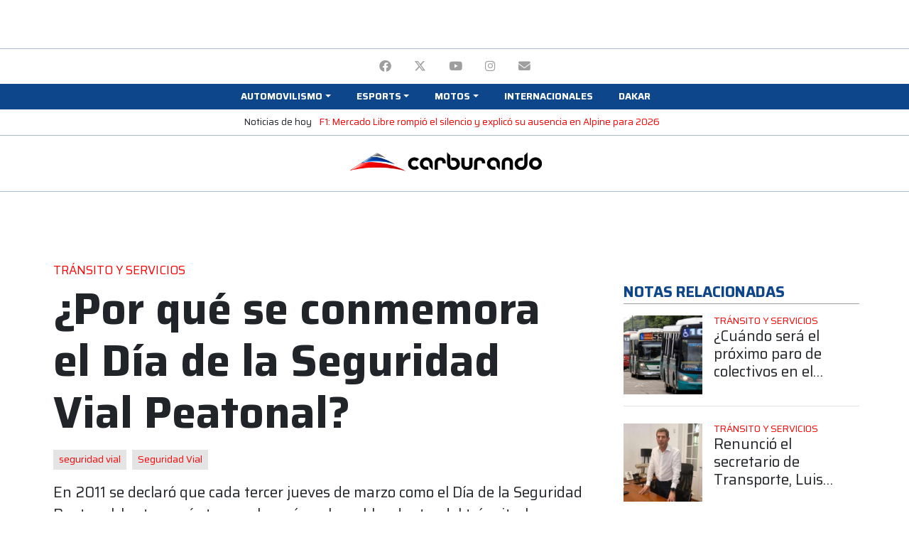

--- FILE ---
content_type: text/html; charset=UTF-8
request_url: https://www.carburando.com/notas/por-que-se-conmemora-el-dia-de-la-seguridad-vial-peatonal
body_size: 30490
content:
<!DOCTYPE html>
<html lang="es">
    <head >
        <title>¿Por qué se conmemora el Día de la Seguridad Vial Peatonal? | Carburando</title>
        <meta name="keywords" content="Tr&aacute;nsito y Servicios, seguridad vial, Seguridad Vial" />
<meta name="description" content="En 2011 se declar&amp;oacute; que cada tercer jueves de marzo como el D&amp;iacute;a de la Seguridad Peatonal; los transe&amp;uacute;ntes son los m&amp;aacute;s vulnerables dentro del tr&amp;aacute;nsito; los n&amp;uacute;meros son escalofriantes." />
<meta name="robots" content="index, follow, max-image-preview:large" />
<meta name="viewport" content="width=device-width, initial-scale=1.0, shrink-to-fit=no, maximum-scale=1.0" />
<meta name="theme-color" content="#0d468a" />
<meta name="msapplication-TileColor" content="#0d468a" />
<meta name="amphtml" content="https://www.carburando.com/notas/por-que-se-conmemora-el-dia-de-la-seguridad-vial-peatonal/amp" />
<meta property="fb:pages" content="617754094976727" />
<meta property="og:title" content="&iquest;Por qu&eacute; se conmemora el D&iacute;a de la Seguridad Vial Peatonal?" />
<meta property="og:site_name" content="Carburando" />
<meta property="og:description" content="En 2011 se declar&amp;oacute; que cada tercer jueves de marzo como el D&amp;iacute;a de la Seguridad Peatonal; los transe&amp;uacute;ntes son los m&amp;aacute;s vulnerables dentro del tr&amp;aacute;nsito; los n&amp;uacute;meros son escalofriantes." />
<meta property="og:type" content="article" />
<meta property="og:locale" content="es_AR" />
<meta property="og:url" content="https://www.carburando.com/notas/por-que-se-conmemora-el-dia-de-la-seguridad-vial-peatonal" />
<meta property="og:image" content="https://www.carburando.com/media/cache/post_desktop_1000/images/64135b8867c8e396073336.jpg" />
<meta property="og:image:alt" content="&iquest;Por qu&eacute; se conmemora el D&iacute;a de la Seguridad Vial Peatonal?" />
<meta property="twitter:title" content="&iquest;Por qu&eacute; se conmemora el D&iacute;a de la Seguridad Vial Peatonal?" />
<meta property="twitter:description" content="En 2011 se declar&amp;oacute; que cada tercer jueves de marzo como el D&amp;iacute;a de la Seguridad Peatonal; los transe&amp;uacute;ntes son los m&amp;aacute;s vulnerables dentro del tr&amp;aacute;nsito; los n&amp;uacute;meros son escalofriantes." />
<meta property="twitter:card" content="summary_large_image" />
<meta property="twitter:site" content="CarburandoTV" />
<meta property="twitter:creator" content="CarburandoTV" />
<meta property="twitter:image" content="https://www.carburando.com/media/cache/post_desktop_1000/images/64135b8867c8e396073336.jpg" />
<meta property="twitter:image:alt" content="&iquest;Por qu&eacute; se conmemora el D&iacute;a de la Seguridad Vial Peatonal?" />
<meta http-equiv="Content-Type" content="text/html; charset=utf-8" />
<meta http-equiv="X-Ua-Compatible" content="IE=edge,chrome=1" />
<meta charset="UTF-8" />

        <link rel="canonical" href="https://www.carburando.com/notas/por-que-se-conmemora-el-dia-de-la-seguridad-vial-peatonal"/>

        

        <link rel="apple-touch-icon" sizes="57x57" href=http://www.carburando.com/build/images/favicon/apple-icon-57x57.png>
        <link rel="apple-touch-icon" sizes="60x60" href=http://www.carburando.com/build/images/favicon/apple-icon-60x60.png>
        <link rel="apple-touch-icon" sizes="72x72" href=http://www.carburando.com/build/images/favicon/apple-icon-72x72.png>
        <link rel="apple-touch-icon" sizes="76x76" href=http://www.carburando.com/build/images/favicon/apple-icon-76x76.png>
        <link rel="apple-touch-icon" sizes="114x114" href=http://www.carburando.com/build/images/favicon/apple-icon-114x114.png>
        <link rel="apple-touch-icon" sizes="120x120" href=http://www.carburando.com/build/images/favicon/apple-icon-120x120.png>
        <link rel="apple-touch-icon" sizes="144x144" href=http://www.carburando.com/build/images/favicon/apple-icon-144x144.png>
        <link rel="apple-touch-icon" sizes="152x152" href=http://www.carburando.com/build/images/favicon/apple-icon-152x152.png>
        <link rel="apple-touch-icon" sizes="180x180" href=http://www.carburando.com/build/images/favicon/apple-icon-180x180.png>
        <link rel="icon" type="image/png" sizes="36x36"  href=http://www.carburando.com/build/images/favicon/android-icon-36x36.png>
        <link rel="icon" type="image/png" sizes="48x48"  href=http://www.carburando.com/build/images/favicon/android-icon-48x48.png>
        <link rel="icon" type="image/png" sizes="72x72"  href=http://www.carburando.com/build/images/favicon/android-icon-72x72.png>
        <link rel="icon" type="image/png" sizes="96x96"  href=http://www.carburando.com/build/images/favicon/android-icon-96x96.png>
        <link rel="icon" type="image/png" sizes="144x144"  href=http://www.carburando.com/build/images/favicon/android-icon-144x144.png>
        <link rel="icon" type="image/png" sizes="192x192"  href=http://www.carburando.com/build/images/favicon/android-icon-192x192.png>
        <link rel="icon" type="image/png" sizes="32x32" href=http://www.carburando.com/build/images/favicon/favicon-32x32.png>
        <link rel="icon" type="image/png" sizes="16x16" href=http://www.carburando.com/build/images/favicon/favicon-16x16.png>
        <link rel="icon" type="image/png" sizes="96x96" href=http://www.carburando.com/build/images/favicon/favicon-96x96.png>
        <link rel="icon" type="image/png" sizes="96x96" href=http://www.carburando.com/build/images/favicon/favicon-256x256.png>
        <meta name="msapplication-TileImage" content=http://www.carburando.com/build/images/favicon/ms-icon-70x70.png>
        <meta name="msapplication-TileImage" content=http://www.carburando.com/build/images/favicon/ms-icon-144x144.png>
        <meta name="msapplication-TileImage" content=http://www.carburando.com/build/images/favicon/ms-icon-150x150.png>
        <meta name="msapplication-TileImage" content=http://www.carburando.com/build/images/favicon/ms-icon-310x310.png>

        <!-- Global site tag (gtag.js) - Google Analytics -->
<script async src="https://www.googletagmanager.com/gtag/js?id=G-TTCDR85L2C"></script>
<script>
  window.dataLayer = window.dataLayer || [];
  function gtag(){dataLayer.push(arguments);}
  gtag('js', new Date());

  gtag('config', 'G-TTCDR85L2C');
</script>                  <script>
      gtag('event','read_article', {
        'autor_articulo':'Roberto Berasategui',
        'categoria_articulo':'Tránsito y Servicios',
        'fecha_publicacion':'16/03/2023'
      });
</script>
          <!-- Begin comScore Tag -->
<script>
  var _comscore = _comscore || [];
  _comscore.push({
    c1: "2", c2: "6906409",
    options: {
      enableFirstPartyCookie: true,
      bypassUserConsentRequirementFor1PCookie: true
    }
  });
  (function () {
    var s = document.createElement("script"), el = document.getElementsByTagName("script")[0]; s.async = true;
    s.src = "https://sb.scorecardresearch.com/cs/6906409/beacon.js";
    el.parentNode.insertBefore(s, el);
  })();
</script>
<noscript>
  <img src="https://sb.scorecardresearch.com/p?c1=2&amp;c2=6906409&amp;cv=4.4.0&amp;cj=1">
</noscript>
<!-- End comScore Tag -->        <script src="https://cdn.onesignal.com/sdks/web/v16/OneSignalSDK.page.js" defer></script>
<script>
  window.OneSignalDeferred = window.OneSignalDeferred || [];
  OneSignalDeferred.push(function(OneSignal) {
    OneSignal.init({
      appId: "1ee22b1e-b293-44d6-8196-4712f64a37a5",
    });
  });
</script>        <!-- Meta Pixel Code -->
<script>
  !function(f,b,e,v,n,t,s)
  {if(f.fbq)return;n=f.fbq=function(){n.callMethod?
  n.callMethod.apply(n,arguments):n.queue.push(arguments)};
  if(!f._fbq)f._fbq=n;n.push=n;n.loaded=!0;n.version='2.0';
  n.queue=[];t=b.createElement(e);t.async=!0;
  t.src=v;s=b.getElementsByTagName(e)[0];
  s.parentNode.insertBefore(t,s)}(window, document,'script',
  'https://connect.facebook.net/en_US/fbevents.js');
  fbq('init', '362410272985059');
  fbq('track', 'PageView');
  </script>
  <noscript><img height="1" width="1" style="display:none"
  src="https://www.facebook.com/tr?id=362410272985059&ev=PageView&noscript=1"
  /></noscript>
  <!-- End Meta Pixel Code -->
        <script async src="https://pagead2.googlesyndication.com/pagead/js/adsbygoogle.js?client=ca-pub-7871281426978173" crossorigin="anonymous"></script>

        <script async src="https://securepubads.g.doubleclick.net/tag/js/gpt.js"></script>
        <script>window.googletag = window.googletag || {cmd: []};</script>
                <script>
            googletag.cmd.push(function() {
                googletag.pubads().enableLazyLoad({
                    fetchMarginPercent: 100,
                    renderMarginPercent: 150,
                    mobileScaling: 2.0
                });

                googletag.enableServices();
            });
        </script>

            
            <script type="application/ld+json">
            {
                "@context":"https://schema.org",
                "@type":"NewsArticle",
                "mainEntityOfPage":{
                    "@type":"WebPage",
                    "@id":"https://www.carburando.com/notas/por-que-se-conmemora-el-dia-de-la-seguridad-vial-peatonal"
                },
                "headline":"¿Por qué se conmemora el Día de la Seguridad Vial Peatonal?",
                "description":"En 2011 se declar&oacute; que cada tercer jueves de marzo como el D&iacute;a de la Seguridad Peatonal; los transe&uacute;ntes son los m&aacute;s vulnerables dentro del tr&aacute;nsito; los n&uacute;meros son escalofriantes.",
                "url":"https://www.carburando.com/notas/por-que-se-conmemora-el-dia-de-la-seguridad-vial-peatonal",
                "articleSection":"Tránsito y Servicios",
                "inLanguage":"es",
                "datePublished":"2023-03-16T15:01:00-03:00",
                "dateModified":"2023-03-16T15:10:16-03:00",
                "author":{
                    "@type":"Person",
                    "name":"Roberto Berasategui",
                    "url":"https://www.carburando.com/periodistas/roberto-berasategui"
                },
                "image":{
                    "@type":"ImageObject",
                    "url":"https://www.carburando.com/media/cache/post_desktop_1000/images/64135b8867c8e396073336.jpg"
                },
                "articleBody":"En el a&ntilde;o 2011, la Agencia Nacional de Seguridad Vial declar&oacute; al tercer jueves de marzo como D&iacute;a de la Seguridad Peatonal, con el objetivo de concientizar a la ciudadan&iacute;a sobre el rol y los derechos de los peatones; promover h&aacute;bitos de cuidado y prevenci&oacute;n que permitan una convivencia respetuosa y solidaria entre los diferentes actores de la v&iacute;a p&uacute;blica.La fecha fue propuesta por las ONGs de familiares de v&iacute;ctimas de tr&aacute;nsito, y votada por unanimidad por todas las organizaciones que componen el Comit&eacute; Consultivo de la Agencia Nacional de Seguridad Vial.Los peatones, los usuarios m&aacute;s vulnerables del sistema del tr&aacute;nsito, y que son todos los que caminan por la v&iacute;a p&uacute;blica, se encuentran desprotegidos. Sin carrocer&iacute;a protectora, poco visibles, sufren graves lesiones en caso de atropello.En Argentina, el 21 % de los muertos en el tr&aacute;nsito son peatones, porcentaje que se incrementa en las ciudades, donde puede superar el 40% de las v&iacute;ctimas mortales.Seg&uacute;n la Asociaci&oacute;n Civil Lucheos por la Vida, las estad&iacute;sticas mundiales indican que&nbsp;los peatones somos los usuarios m&aacute;s vulnerables en el sistema del tr&aacute;nsito, sumando cada a&ntilde;o m&aacute;s de 270.000 muertes. En la Argentina, se estima que en 2021 cerca de 1300 peatones murieron en el tr&aacute;nsito. M&aacute;s del 20% de todas las v&iacute;ctimas fatales.Para reducir o anular estos &iacute;ndices,&nbsp;todos los conductores deben otorgar&nbsp;la prioridad a los peatones&nbsp;que cruzan correctamente la calzada por las esquinas o sendas peatonales, y con el sem&aacute;foro a su favor donde lo hay, tal cual lo establecen las leyes del tr&aacute;nsito.Asimismo, muchos organismos solicitan que las velocidades m&aacute;ximas en zonas urbanas se limiten a los 30 km/h.",
                "publisher":{
                    "@type":"Organization",
                    "name":"Carburando",
                    "logo":{
                        "@type":"ImageObject",
                        "url":"https://www.carburando.com/build/images/logo-600.png"
                    }
                }
            }
            </script>
            

                                <link rel="stylesheet" href="/build/frontend.f0de6b04.css">
            

            <!-- Renders a link tag (if your module requires any CSS)
            <link rel="stylesheet" href="/build/frontend.css"> -->
        
                
        <script type="text/javascript">googletag.cmd.push(function() {
    googletag.defineSlot('/106208945/site_d_22/970x90_1', [[970, 90],[728, 90], [950, 90], [970, 70], [970, 60], [960, 90]], 'div-gpt-ad-1659562582148-0').addService(googletag.pubads());
    googletag.pubads().set('page_url', 'https://carburando.com/');
  });

  googletag.cmd.push(function() {
    googletag.defineSlot('/106208945/site_m_22/320x50_1', [[300, 50], [320, 100], [300, 100], [320, 50]], 'div-gpt-ad-1659713283189-0').addService(googletag.pubads());
    googletag.pubads().set('page_url', 'https://carburando.com/');
  });</script><script type="text/javascript">googletag.cmd.push(function() {
    googletag.defineSlot('/106208945/site_d_22/300x600_de', [[120, 600], [160, 600], [300, 600]], 'div-gpt-ad-1659562382237-0').addService(googletag.pubads());
    googletag.pubads().set('page_url', 'https://carburando.com/');
  });</script><script type="text/javascript">googletag.cmd.push(function() {
    googletag.defineSlot('/106208945/site_d_22/970x90_12', [[970, 90],[960, 90], [970, 60], [950, 90], [728, 90], [970, 70]], 'div-gpt-ad-1659562631071-0').addService(googletag.pubads());
    googletag.pubads().set('page_url', 'https://carburando.com/');
  });

  googletag.cmd.push(function() {
    googletag.defineSlot('/106208945/site_m_22/320x50_12', [[300, 50], [300, 100], [320, 50], [320, 100]], 'div-gpt-ad-1659713311470-0').addService(googletag.pubads());
    googletag.pubads().set('page_url', 'https://carburando.com/');
  });</script><script type="text/javascript">googletag.cmd.push(function() {
    googletag.defineSlot('/106208945/articulo_d_22/970x90_3', [[970, 90],[970, 60], [950, 90], [970, 70], [960, 90], [728, 90]], 'div-gpt-ad-1659563039672-0').addService(googletag.pubads());
    googletag.pubads().set('page_url', 'https://carburando.com/');
  });

  googletag.cmd.push(function() {
    googletag.defineSlot('/106208945/articulo_m_22/300x250_3', [[300, 250], [320, 50], [250, 250], [300, 100], [300, 50], [320, 100]], 'div-gpt-ad-1659713495706-0').addService(googletag.pubads());
    googletag.pubads().set('page_url', 'https://carburando.com/');
  });</script><script type="text/javascript">googletag.cmd.push(function() {
    googletag.defineSlot('/106208945/articulo_d_22/300x250_3', [[250, 250], [300, 250]], 'div-gpt-ad-1659562922044-0').addService(googletag.pubads());
    googletag.pubads().set('page_url', 'https://carburando.com/');
  });

  googletag.cmd.push(function() {
    googletag.defineSlot('/106208945/articulo_m_22/300x250_7', [[300, 250], [320, 100], [320, 50], [250, 250], [300, 100], [300, 50]], 'div-gpt-ad-1659713579782-0').addService(googletag.pubads());
    googletag.pubads().set('page_url', 'https://carburando.com/');
  });</script><script type="text/javascript">googletag.cmd.push(function() {
    googletag.defineSlot('/106208945/articulo_d_22/300x250_2', [[300, 250], [250, 250]], 'div-gpt-ad-1659562900576-0').addService(googletag.pubads());
    googletag.pubads().set('page_url', 'https://carburando.com/');
  });

  googletag.cmd.push(function() {
    googletag.defineSlot('/106208945/articulo_m_22/300x250_6', [[320, 50], [300, 50], [320, 100], [250, 250], [300, 100], [300, 250]], 'div-gpt-ad-1659713561542-0').addService(googletag.pubads());
    googletag.pubads().set('page_url', 'https://carburando.com/');
  });</script><script type="text/javascript">googletag.cmd.push(function() {
    googletag.defineSlot('/106208945/articulo_d_22/300x250_1', [[250, 250], [300, 250]], 'div-gpt-ad-1659562877338-0').addService(googletag.pubads());
    googletag.pubads().set('page_url', 'https://carburando.com/');
  });

  googletag.cmd.push(function() {
    googletag.defineSlot('/106208945/articulo_m_22/300x250_5', [[320, 100], [300, 250], [320, 50], [250, 250], [300, 100], [300, 50]], 'div-gpt-ad-1659713539907-0').addService(googletag.pubads());
    googletag.pubads().set('page_url', 'https://carburando.com/');
  });</script><script type="text/javascript">googletag.cmd.push(function() {
    googletag.defineSlot('/106208945/articulo_d_22/970x250_2', [[970, 90], [970, 70], [960, 60], [950, 90], [970, 250], [728, 90]], 'div-gpt-ad-1659562970166-0').addService(googletag.pubads());
    googletag.pubads().set('page_url', 'https://carburando.com/');
  });

  googletag.cmd.push(function() {
    googletag.defineSlot('/106208945/articulo_m_22/320x50_2', [[320, 100], [300, 50], [300, 100], [320, 50]], 'div-gpt-ad-1659713623776-0').addService(googletag.pubads());
    googletag.pubads().set('page_url', 'https://carburando.com/');
  });</script><script type="text/javascript">googletag.cmd.push(function() {
    googletag.defineSlot('/106208945/articulo_d_22/970x90_1', [[970, 90],[950, 90], [728, 90], [970, 60], [970, 70], [960, 90]], 'div-gpt-ad-1659563016539-0').addService(googletag.pubads());
    googletag.pubads().set('page_url', 'https://carburando.com/');
  });

  googletag.cmd.push(function() {
    googletag.defineSlot('/106208945/articulo_m_22/320x50_1', [[320, 50], [300, 100], [320, 100], [300, 50]], 'div-gpt-ad-1659713601244-0').addService(googletag.pubads());
    googletag.pubads().set('page_url', 'https://carburando.com/');
  });</script><script type="text/javascript">googletag.cmd.push(function() {
    googletag.defineSlot('/106208945/site_d_22/180x70_top_de', [180, 70], 'div-gpt-ad-1659562065418-0').addService(googletag.pubads());
    googletag.pubads().set('page_url', 'https://carburando.com/');
  });</script><script type="text/javascript">googletag.cmd.push(function() {
    googletag.defineSlot('/106208945/site_d_22/180x70_top_iz', [180, 70], 'div-gpt-ad-1659562229090-0').addService(googletag.pubads());
    googletag.pubads().set('page_url', 'https://carburando.com/');
  });</script>
            </head>
    <body class="sticky-ad-active">
        <div class="my-1">
            <div class="container text-center">
                
<div id="cms-block-6975b9d04be1b9.03373355" class="cms-block cms-block-element">
        <!-- /106208945/site_d_22/970x90_1 --> 
<div id='div-gpt-ad-1659562582148-0' style='min-width: 728px; min-height: 60px;' class='d-none d-lg-block m-auto'>
  <script>
    googletag.cmd.push(function() { googletag.display('div-gpt-ad-1659562582148-0'); });
  </script>
</div>

<!-- /106208945/site_m_22/320x50_1 -->
<div id='div-gpt-ad-1659713283189-0' style='min-width: 300px; min-height: 50px;' class='d-lg-none m-auto'>
  <script>
    googletag.cmd.push(function() { googletag.display('div-gpt-ad-1659713283189-0'); });
  </script>
</div>
</div>

            </div>
        </div>

        <header class="sticky-top bg-white mb-3">
            

<div class="bg-white border-top border-dark-tertiary pt-1 pb-0 px-4 text-center">
                <ul class="d-inline-flex list-unstyled mb-0">
                
                <li class="nav-item first">        <a title="Facebook" href="https://www.facebook.com/CarburandoOficial"  class="nav-link text-uppercase text-gray" rel="nofollow" target="_blank">        <i class="fa-brands fa-facebook" aria-hidden="true"></i>
    </a>        
    </li>
    
                <li class="nav-item">        <a title="Twitter" href="https://twitter.com/CarburandoTV"  class="nav-link text-uppercase text-gray" rel="nofollow" target="_blank">        <i class="fa-brands fa-x-twitter" aria-hidden="true"></i>
    </a>        
    </li>
    
                <li class="nav-item">        <a title="YouTube" href="https://www.youtube.com/carburandooficial"  class="nav-link text-uppercase text-gray" rel="nofollow" target="_blank">        <i class="fa-brands fa-youtube" aria-hidden="true"></i>
    </a>        
    </li>
    
                <li class="nav-item">        <a title="Instagram" href="http://instagram.com/carburandotv"  class="nav-link text-uppercase text-gray" rel="nofollow" target="_blank">        <i class="fa-brands fa-instagram" aria-hidden="true"></i>
    </a>        
    </li>
    
                <li class="nav-item last">        <a title="Email" href="mailto:comercial@auto-sports.com.ar"  class="nav-link text-uppercase text-gray" rel="nofollow" target="_blank">        <i class="fa-solid fa-envelope" aria-hidden="true"></i>
    </a>        
    </li>

        </ul>
</div>

<nav id="navigation" class="navbar navbar-expand-lg navbar-dark py-1 pb-3 pb-sm-1 px-0 border-bottom border-dark-tertiary border-sm-0">
    <button class="navbar-toggler border-0 bg-secondary" type="button" data-toggle="collapse" data-target="#navbarCollapse" aria-controls="navbarCollapse" aria-expanded="false" aria-label="Toggle navigation">
        <span class="navbar-toggler-icon"></span>
    </button>

    <a class="d-lg-none d-inline-block navbar-brand p-0 mx-auto" href="/">
        <img loading="lazy" src="http://www.carburando.com/build/images/logo.png" width="262" height="27" alt="Carburando" class="d-sm-none">
        <img loading="lazy" src="http://www.carburando.com/build/images/logo.png" width="500" height="52" alt="Carburando" class="d-none d-sm-block">
    </a>

    <div class="collapse navbar-collapse bg-secondary py-0 px-3" id="navbarCollapse">
        <ul class="navbar-nav main-menu dropdown py-3 py-md-0 container d-flex justify-content-center align-items-start list-group list-group-horizontal-sm list-unstyled"><li class="nav-item nav-item-parent w-100 w-sm-auto first"><span title="Automovilismo"  class="nav-link text-uppercase small text-white font-weight-bold px-sm-2 px-3 dropdown-toggle" id="navbarDropdown-12" role="button" data-toggle="dropdown" aria-expanded="false"><span>Automovilismo</span></span><div aria-labelledby="navbarDropdown-12" class="dropdown-menu position-absolute small menu-columns menu_level_1"><div class="nav-item px-2 first"><a title="TC2000" href="/categorias/tc2000"  class="nav-link text-uppercase small text-secondary" rel="" target=""><span>TC2000</span></a></div><div class="nav-item px-2"><a title="Turismo Carretera" href="/categorias/turismo-carretera"  class="nav-link text-uppercase small text-secondary" rel="" target=""><span>Turismo Carretera</span></a></div><div class="nav-item px-2"><a title="Top Race" href="/categorias/top-race"  class="nav-link text-uppercase small text-secondary" rel="" target=""><span>Top Race</span></a></div><div class="nav-item px-2"><a title="TCR South America" href="/categorias/tcr-south-america"  class="nav-link text-uppercase small text-secondary" rel="" target=""><span>TCR South America</span></a></div><div class="nav-item px-2"><a title="Fórmula 1" href="/categorias/formula-1"  class="nav-link text-uppercase small text-secondary" rel="" target=""><span>Fórmula 1</span></a></div><div class="nav-item px-2"><a title="Rally" href="/categorias/rally"  class="nav-link text-uppercase small text-secondary" rel="" target=""><span>Rally</span></a></div><div class="nav-item px-2"><a title="TN APAT" href="/categorias/turismo-nacional"  class="nav-link text-uppercase small text-secondary" rel="" target=""><span>TN APAT</span></a></div><div class="nav-item px-2"><a title="Sport Prototipo" href="/categorias/sport-prototipo"  class="nav-link text-uppercase small text-secondary" rel="" target=""><span>Sport Prototipo</span></a></div><div class="nav-item px-2"><a title="Procar 4000" href="/categorias/procar-4000"  class="nav-link text-uppercase small text-secondary" rel="" target=""><span>Procar 4000</span></a></div><div class="nav-item px-2"><a title="TC Pickup y Mouras" href="/categorias/tc-pickup-y-mouras"  class="nav-link text-uppercase small text-secondary" rel="" target=""><span>TC Pickup y Mouras</span></a></div><div class="nav-item px-2"><a title="Otras" href="/categorias/otras"  class="nav-link text-uppercase small text-secondary" rel="" target=""><span>Otras</span></a></div><div class="nav-item px-2"><a title="Fórmula Nacional" href="/categorias/formula-nacional"  class="nav-link text-uppercase small text-secondary" rel="" target=""><span>Fórmula Nacional</span></a></div><div class="nav-item px-2"><a title="Argentinos en el exterior" href="/categorias/argentinos-en-el-exterior"  class="nav-link text-uppercase small text-secondary" rel="" target=""><span>Argentinos en el exterior</span></a></div><div class="nav-item px-2 last"><a title="Carburando Zonal" href="/categorias/carburando-zonal"  class="nav-link text-uppercase small text-secondary" rel="" target=""><span>Carburando Zonal</span></a></div></div></li><li class="nav-item nav-item-parent w-100 w-sm-auto"><span title="Esports"  class="nav-link text-uppercase small text-white font-weight-bold px-sm-2 px-3 dropdown-toggle" id="navbarDropdown-20" role="button" data-toggle="dropdown" aria-expanded="false"><span>Esports</span></span><div aria-labelledby="navbarDropdown-20" class="dropdown-menu position-absolute small menu-columns menu_level_1"><div class="nav-item px-2 first"><a title="Ver todo" href="/categorias/esports"  class="nav-link text-uppercase small text-secondary" rel="" target=""><span>Ver todo</span></a></div><div class="nav-item px-2 last"><a title="TC2000 eSport" href="https://carburando.com/categorias/tc2000-esport"  class="nav-link text-uppercase small text-secondary" rel="" target=""><span>TC2000 eSport</span></a></div></div></li><li class="nav-item nav-item-parent w-100 w-sm-auto"><a title="Motos" href="/categorias/motos"  class="nav-link text-uppercase small text-white font-weight-bold px-sm-2 px-3 dropdown-toggle" id="navbarDropdown-40" role="button" data-toggle="dropdown" aria-expanded="false"><span>Motos</span></a><div aria-labelledby="navbarDropdown-40" class="dropdown-menu position-absolute small menu-columns menu_level_1"><div class="nav-item px-2 first"><a title="MotoGP" href="/categorias/motogp"  class="nav-link text-uppercase small text-secondary" rel="" target=""><span>MotoGP</span></a></div><div class="nav-item px-2 last"><a title="Ver todo Motos" href="/categorias/motos"  class="nav-link text-uppercase small text-secondary" rel="" target=""><span>Ver todo Motos</span></a></div></div></li><li class="nav-item"><a title="Internacionales" href="/categorias/internacionales"  class="nav-link text-uppercase small text-white font-weight-bold px-sm-2 px-3" rel="nofollow" target=""><span>Internacionales</span></a></li><li class="nav-item last"><a title="Dakar" href="/categorias/dakar"  class="nav-link text-uppercase small text-white font-weight-bold px-sm-2 px-3" rel="nofollow" target=""><span>Dakar</span></a></li></ul>
    </div>

    
</nav>

<section class="bg-white border-bottom border-dark-tertiary pt-1 pb-2 px-4 text-center small" style="overflow-x: auto; overflow-y: hidden; -webkit-overflow-scrolling: touch; -ms-overflow-style: -ms-autohiding-scrollbar; white-space: nowrap;">
  <span class="d-inline-block">Noticias de hoy</span>
          <p class="d-inline-block mb-0 mx-2">
        <a href="https://www.carburando.com/notas/f1-mercado-libre-rompio-el-silencio-y-explico-su-ausencia-en-alpine-para-2026">F1: Mercado Libre rompió el silencio y explicó su ausencia en Alpine para 2026</a>
      </p>
    </section>


<div class="d-none d-lg-block bg-white border-bottom border-dark-tertiary pb-2">
    <div class="container d-flex align-items-center justify-content-between px-0">
        <div style="width: 180px; height: 70px;">
            
<div id="cms-block-6975b9d053f694.80809827" class="cms-block cms-block-element">
        <!-- /106208945/site_d_22/180x70_top_iz -->
<div id='div-gpt-ad-1659562229090-0' style='min-width: 180px; min-height: 70px;' class='d-none d-lg-block m-auto'>
  <script>
    googletag.cmd.push(function() { googletag.display('div-gpt-ad-1659562229090-0'); });
  </script>
</div>
</div>

        </div>

        <a class="navbar-brand d-inline-block p-0 mx-auto" href="/">
            <img loading="lazy" src="http://www.carburando.com/build/images/logo.png" width="300" height="30" alt="Carburando">
        </a>

        <div style="width: 180px; height: 70px;">
            
<div id="cms-block-6975b9d0553e97.32530316" class="cms-block cms-block-element">
        <!-- /106208945/site_d_22/180x70_top_de -->
<div id='div-gpt-ad-1659562065418-0' style='min-width: 180px; min-height: 70px;' class='d-none d-lg-block m-auto'>
  <script>
    googletag.cmd.push(function() { googletag.display('div-gpt-ad-1659562065418-0'); });
  </script>
</div>
</div>

        </div>
    </div>
</div>        </header>

        <main id="main">
                        

            <div class="main-container">
                <div class="body-content">
                        
<div id="cms-block-6975b9d0577992.25574739" class="cms-block cms-block-element">
        <div class="mb-4 container text-center">
<!-- /106208945/articulo_d_22/970x90_1 -->
<div id='div-gpt-ad-1659563016539-0' style='min-width: 728px; min-height: 60px;' class='d-none d-lg-block m-auto'>
  <script>
    googletag.cmd.push(function() { googletag.display('div-gpt-ad-1659563016539-0'); });
  </script>
</div>

<!-- /106208945/articulo_m_22/320x50_1 -->
<div id='div-gpt-ad-1659713601244-0' style='min-width: 300px; min-height: 50px;' class='d-lg-none m-auto'>
  <script>
    googletag.cmd.push(function() { googletag.display('div-gpt-ad-1659713601244-0'); });
  </script>
</div>
</div>
</div>


    <div class="container">
        <div class="row">
            <article class="post col-12 col-lg-8">
                <header>
    <a title="Tránsito y Servicios" href="/categorias/transito-y-servicios" class="card-link">
    <h3 class="text-uppercase h6 text-primary">
      Tránsito y Servicios
    </h3>
  </a>
    <h1 class="title text-big font-weight-bold mb-0">¿Por qué se conmemora el Día de la Seguridad Vial Peatonal?</h1>

    <ul class="list-group list-group-horizontal d-block mt-3">
        <li class="list-group-item list-group-item-action d-inline-block w-auto px-2 py-1 border-0 bg-light-tertiary mr-1 small">
      <a title="seguridad vial" href="/tema/seguridad-vial">
        seguridad vial
      </a>
    </li>
        <li class="list-group-item list-group-item-action d-inline-block w-auto px-2 py-1 border-0 bg-light-tertiary mr-1 small">
      <a title="Seguridad Vial" href="/tema/seguridad-vial-1">
        Seguridad Vial
      </a>
    </li>
      </ul>
  
  <div class="lead mt-3"><p>En 2011 se declar&oacute; que cada tercer jueves de marzo como el D&iacute;a de la Seguridad Peatonal; los transe&uacute;ntes son los m&aacute;s vulnerables dentro del tr&aacute;nsito; los n&uacute;meros son escalofriantes.</p></div>

  
  <div class="metadata mt-3 line-height-clear text-dark">
    <address class="author mb-0 h6">
      por
            <a title="¿Por qué se conmemora el Día de la Seguridad Vial Peatonal? fue escrito por Roberto Berasategui" rel="author" href="/periodistas/roberto-berasategui" class="text-dark">Roberto Berasategui</a>
           </address>
    <time class="text-gray small" datetime="2023-03-16 15:00">16/03/2023</time>
  </div>

  <ul class="share list-unstyled list-inline text-right">
    <li class="mx-2 text-gray text-uppercase small">Compartir</li>
    <li class="list-inline-item mx-2">
        <a title="Compartir ¿Por qué se conmemora el Día de la Seguridad Vial Peatonal? en Facebook" target="_blank" class="text-gray h5" href="https://www.facebook.com/sharer/sharer.php?u=https://www.carburando.com/notas/por-que-se-conmemora-el-dia-de-la-seguridad-vial-peatonal">
            <span class="sr-only">Facebook</span>
            <i class="fa-brands fa-facebook" aria-hidden="true"></i>
        </a>
    </li>
    <li class="list-inline-item mx-2">
        <a title="Compartir ¿Por qué se conmemora el Día de la Seguridad Vial Peatonal? en Twitter" target="_blank" class="text-gray h5" href="https://twitter.com/intent/tweet?text=&url=https://www.carburando.com/notas/por-que-se-conmemora-el-dia-de-la-seguridad-vial-peatonal&via=CarburandoTV" data-size="large">
            <span class="sr-only">Twitter</span>
            <i class="fa-brands fa-x-twitter" aria-hidden="true"></i>
        </a>
    </li>
    <li class="list-inline-item mx-2">
        <a title="Compartir ¿Por qué se conmemora el Día de la Seguridad Vial Peatonal? por mail" class="text-gray h5" href="mailto:?subject=&body=<p>En 2011 se declar&oacute; que cada tercer jueves de marzo como el D&iacute;a de la Seguridad Peatonal; los transe&uacute;ntes son los m&aacute;s vulnerables dentro del tr&aacute;nsito; los n&uacute;meros son escalofriantes.</p>">
            <span class="sr-only">mail</span>
            <i class="fa-solid fa-envelope" aria-hidden="true"></i>
        </a>
    </li>
    <li class="list-inline-item mx-2">
        <a title="Compartir ¿Por qué se conmemora el Día de la Seguridad Vial Peatonal? en WhatsApp" target="_blank" class="text-gray h5"href="whatsapp://send?text= https://www.carburando.com/notas/por-que-se-conmemora-el-dia-de-la-seguridad-vial-peatonal" data-action="share/whatsapp/share">
            <span class="sr-only">WhatsApp</span>
            <i class="fa-brands fa-whatsapp" aria-hidden="true"></i>
        </a>
    </li>
</ul></header>

<figure class="border-bottom border-gray pb-3 mb-3">
  <img alt="¿Por qué se conmemora el Día de la Seguridad Vial Peatonal?" class="img-fluid" src="https://www.carburando.com/media/cache/post_desktop_700/images/64135b8867c8e396073336.jpg"
  srcset="
    https://www.carburando.com/media/cache/post_desktop_700/images/64135b8867c8e396073336.jpg 700w,
    https://www.carburando.com/media/cache/post_desktop_1000/images/64135b8867c8e396073336.jpg 1000w,
    https://www.carburando.com/media/cache/post_desktop_2000/images/64135b8867c8e396073336.jpg 2000w,
    https://www.carburando.com/media/cache/post_desktop_3000/images/64135b8867c8e396073336.jpg 3000w
  "
  sizes="(max-width: 800px) 700px, (max-width: 1200px) 1000px, (max-width: 2400px) 2000px, 3000px"/>
  <figcaption class="small text-muted mt-2">¿Por qué se conmemora el Día de la Seguridad Vial Peatonal?</figcaption>
</figure>

<section class="border-bottom border-gray pb-3 mb-3">
  <p>En el a&ntilde;o <strong>2011</strong>, la <strong>Agencia Nacional de Seguridad Vial </strong>declar&oacute; al tercer jueves de marzo como <strong>D&iacute;a de la Seguridad Peatonal</strong>, con el objetivo de concientizar a la ciudadan&iacute;a sobre el rol y los derechos de los peatones; promover h&aacute;bitos de cuidado y prevenci&oacute;n que permitan una convivencia respetuosa y solidaria entre los diferentes actores de la v&iacute;a p&uacute;blica.</p>

<p>La fecha fue propuesta por las ONGs de familiares de v&iacute;ctimas de tr&aacute;nsito, y votada por unanimidad por todas las organizaciones que componen el <strong>Comit&eacute; Consultivo de la Agencia Nacional de Seguridad Vial</strong>.</p>

<p>Los peatones, los usuarios m&aacute;s vulnerables del sistema del tr&aacute;nsito, y que son todos los que caminan por la v&iacute;a p&uacute;blica, se encuentran desprotegidos. Sin carrocer&iacute;a protectora, poco visibles, sufren graves lesiones en caso de atropello.</p>

<p>En <strong>Argentina, el 21 % de los muertos en el tr&aacute;nsito son peatones</strong>, porcentaje que se incrementa en las ciudades, donde puede superar el 40% de las v&iacute;ctimas mortales.</p>

<p>Seg&uacute;n la Asociaci&oacute;n Civil Lucheos por la Vida, las estad&iacute;sticas mundiales indican que&nbsp;<strong>los peatones somos los usuarios m&aacute;s vulnerables en el sistema del tr&aacute;nsito</strong>, sumando cada a&ntilde;o m&aacute;s de 270.000 muertes. En la Argentina, se estima que en 2021 cerca de 1300 peatones murieron en el tr&aacute;nsito. M&aacute;s del 20% de todas las v&iacute;ctimas fatales.</p>

<p>Para reducir o anular estos &iacute;ndices,&nbsp;<strong>todos los conductores deben otorgar&nbsp;la prioridad a los peatones&nbsp;</strong>que cruzan correctamente la calzada por las esquinas o sendas peatonales, y con el sem&aacute;foro a su favor donde lo hay, tal cual lo establecen las leyes del tr&aacute;nsito.</p>

<p>Asimismo, muchos organismos solicitan que las velocidades m&aacute;ximas en zonas urbanas se limiten a los 30 km/h.</p>

  </section>

<section class="border-bottom border-gray pb-3 mb-3">
  <div class="w-sm-50 mx-auto">
    <form id="newsletter-subscription">
  <h4 class="nexsletter-title h6 small">Recibir mas informacion sobre <br>¿Por qué se conmemora el Día de la Seguridad Vial Peatonal?</h4>
  <div class="d-sm-flex justify-content-between form-group">
    <input type="email" value="" name="email" class="form-control" id="email" placeholder="E-mail" autocomplete="off" required />
    <button type="submit" class="btn btn-secondary btn-block d-md-inline-block w-sm-auto w-100 small text-uppercase">Suscribirme</button>
  </div>
  <div class="form-message">
  </div>
</form>  </div>
</section>

<footer class="mb-5">
    <ul class="list-group d-block mb-3">
        <li class="list-group-item list-group-item-action d-inline-block w-auto px-2 py-1 border-0 bg-light-tertiary mr-1 mb-1 small">
      <a title="seguridad vial" href="/tema/seguridad-vial">
        seguridad vial
      </a>
    </li>
        <li class="list-group-item list-group-item-action d-inline-block w-auto px-2 py-1 border-0 bg-light-tertiary mr-1 mb-1 small">
      <a title="Seguridad Vial" href="/tema/seguridad-vial-1">
        Seguridad Vial
      </a>
    </li>
      </ul>
  
  <div class="metadata line-height-clear text-dark">
    <address class="author mb-0 h6">
      por
            <a title="¿Por qué se conmemora el Día de la Seguridad Vial Peatonal? fue escrito por Roberto Berasategui" rel="author" href="/periodistas/roberto-berasategui" class="text-dark">Roberto Berasategui</a>
           </address>
    <time class="text-gray small" datetime="2023-03-16 15:00">16/03/2023</time>
  </div>

  <ul class="share list-unstyled list-inline text-right">
    <li class="mx-2 text-gray text-uppercase small">Compartir</li>
    <li class="list-inline-item mx-2">
        <a title="Compartir ¿Por qué se conmemora el Día de la Seguridad Vial Peatonal? en Facebook" target="_blank" class="text-gray h5" href="https://www.facebook.com/sharer/sharer.php?u=https://www.carburando.com/notas/por-que-se-conmemora-el-dia-de-la-seguridad-vial-peatonal">
            <span class="sr-only">Facebook</span>
            <i class="fa-brands fa-facebook" aria-hidden="true"></i>
        </a>
    </li>
    <li class="list-inline-item mx-2">
        <a title="Compartir ¿Por qué se conmemora el Día de la Seguridad Vial Peatonal? en Twitter" target="_blank" class="text-gray h5" href="https://twitter.com/intent/tweet?text=&url=https://www.carburando.com/notas/por-que-se-conmemora-el-dia-de-la-seguridad-vial-peatonal&via=CarburandoTV" data-size="large">
            <span class="sr-only">Twitter</span>
            <i class="fa-brands fa-x-twitter" aria-hidden="true"></i>
        </a>
    </li>
    <li class="list-inline-item mx-2">
        <a title="Compartir ¿Por qué se conmemora el Día de la Seguridad Vial Peatonal? por mail" class="text-gray h5" href="mailto:?subject=&body=<p>En 2011 se declar&oacute; que cada tercer jueves de marzo como el D&iacute;a de la Seguridad Peatonal; los transe&uacute;ntes son los m&aacute;s vulnerables dentro del tr&aacute;nsito; los n&uacute;meros son escalofriantes.</p>">
            <span class="sr-only">mail</span>
            <i class="fa-solid fa-envelope" aria-hidden="true"></i>
        </a>
    </li>
    <li class="list-inline-item mx-2">
        <a title="Compartir ¿Por qué se conmemora el Día de la Seguridad Vial Peatonal? en WhatsApp" target="_blank" class="text-gray h5"href="whatsapp://send?text= https://www.carburando.com/notas/por-que-se-conmemora-el-dia-de-la-seguridad-vial-peatonal" data-action="share/whatsapp/share">
            <span class="sr-only">WhatsApp</span>
            <i class="fa-brands fa-whatsapp" aria-hidden="true"></i>
        </a>
    </li>
</ul></footer>
                
<div id="cms-block-6975b9d06142f1.33769496" class="cms-block cms-block-element">
        <div class="mb-4 container text-center">
<!-- /106208945/articulo_d_22/970x250_2 -->
<div id='div-gpt-ad-1659562970166-0' style='min-width: 728px; min-height: 60px;' class='d-none d-lg-block m-auto'>
  <script>
    googletag.cmd.push(function() { googletag.display('div-gpt-ad-1659562970166-0'); });
  </script>
</div>

<!-- /106208945/articulo_m_22/320x50_2 -->
<div id='div-gpt-ad-1659713623776-0' style='min-width: 300px; min-height: 50px;' class='d-lg-none m-auto'>
  <script>
    googletag.cmd.push(function() { googletag.display('div-gpt-ad-1659713623776-0'); });
  </script>
</div>
</div>
</div>


                <section>
                    
<div class="d-sm-flex justify-content-between align-items-end border-bottom border-gray mb-3 pb-1">
  <h3 class="text-uppercase text-secondary font-weight-bold h5 overflow-hidden mb-0">Lo mas leído</h3>
</div>

<div class="row row-cols-1 row-cols-md-2 px-3">
          <article class="col d-flex align-items-stretch mb-2">
    <div class="card card-default border-light-tertiary w-100 pb-3 ">
        <a title="¿Cuándo será el próximo paro de colectivos en el AMBA?" aria-label="Ver más ¿Cuándo será el próximo paro de colectivos en el AMBA?" href="/notas/cuando-sera-el-proximo-paro-de-colectivos-en-el-amba" class="card-link position-relative">
                            <span class="h2 bg-primary text-white font-weight-bold font-italic position">1</span>
                                                <img loading="lazy" alt="¿Cuándo será el próximo paro de colectivos en el AMBA?" class="lazy swiper-lazy img-fluid w-100" src="[data-uri]" data-src="https://www.carburando.com/media/cache/post_card_horizontal/images/69752742a1da4038388326.jpg">
                    </a>
        <div class="card-body row no-gutters p-3">
            <div class="col">
                                <a title="Tránsito y Servicios" aria-label="Ver más Tránsito y Servicios" href="/categorias/transito-y-servicios" class="card-link">
                    <h3 class="text-uppercase h6 small my-0 text-primary">
                        Tránsito y Servicios
                    </h3>
                </a>
                                <a title="¿Cuándo será el próximo paro de colectivos en el AMBA?" href="/notas/cuando-sera-el-proximo-paro-de-colectivos-en-el-amba" class="card-link">
                    <h2 class="title text-base h5 mb-0">¿Cuándo será el próximo paro de colectivos en el AMBA?</h2>
                </a>
            </div>

            <div class="col-1 text-right dropdown dropleft share-action">
                <a href="#" aria-label="Compartir en redes" id="dropdownCardShareCD100450" class="text-gray h5" data-toggle="dropdown" aria-haspopup="true" aria-expanded="false">
                    <i class="fa-solid fa-share-alt" aria-hidden="true"></i>
                </a>
                <div class="dropdown-menu" aria-labelledby="dropdownCardShareCD100450">
                    <ul class="share list-unstyled list-inline text-right">
    <li class="mx-2 text-gray text-uppercase small">Compartir</li>
    <li class="list-inline-item mx-2">
        <a title="Compartir ¿Cuándo será el próximo paro de colectivos en el AMBA? en Facebook" target="_blank" class="text-gray h5" href="https://www.facebook.com/sharer/sharer.php?u=https://www.carburando.com/notas/cuando-sera-el-proximo-paro-de-colectivos-en-el-amba">
            <span class="sr-only">Facebook</span>
            <i class="fa-brands fa-facebook" aria-hidden="true"></i>
        </a>
    </li>
    <li class="list-inline-item mx-2">
        <a title="Compartir ¿Cuándo será el próximo paro de colectivos en el AMBA? en Twitter" target="_blank" class="text-gray h5" href="https://twitter.com/intent/tweet?text=¿Cuándo será el próximo paro de colectivos en el AMBA?&url=https://www.carburando.com/notas/cuando-sera-el-proximo-paro-de-colectivos-en-el-amba&via=CarburandoTV" data-size="large">
            <span class="sr-only">Twitter</span>
            <i class="fa-brands fa-x-twitter" aria-hidden="true"></i>
        </a>
    </li>
    <li class="list-inline-item mx-2">
        <a title="Compartir ¿Cuándo será el próximo paro de colectivos en el AMBA? por mail" class="text-gray h5" href="mailto:?subject=¿Cuándo será el próximo paro de colectivos en el AMBA?&body=<p>Se mantiene el estado de alerta por un posible cese de actividades para la semana entrante producto de disputas salariales</p>">
            <span class="sr-only">mail</span>
            <i class="fa-solid fa-envelope" aria-hidden="true"></i>
        </a>
    </li>
    <li class="list-inline-item mx-2">
        <a title="Compartir ¿Cuándo será el próximo paro de colectivos en el AMBA? en WhatsApp" target="_blank" class="text-gray h5"href="whatsapp://send?text=¿Cuándo será el próximo paro de colectivos en el AMBA? https://www.carburando.com/notas/cuando-sera-el-proximo-paro-de-colectivos-en-el-amba" data-action="share/whatsapp/share">
            <span class="sr-only">WhatsApp</span>
            <i class="fa-brands fa-whatsapp" aria-hidden="true"></i>
        </a>
    </li>
</ul>                </div>
            </div>
        </div>
    </div>
</article>          <article class="col d-flex align-items-stretch mb-2">
    <div class="card card-default border-light-tertiary w-100 pb-3 ">
        <a title="Renunció el secretario de Transporte, Luis Pierrini" aria-label="Ver más Renunció el secretario de Transporte, Luis Pierrini" href="/notas/renuncio-el-secretario-de-transporte-luis-pierrini" class="card-link position-relative">
                            <span class="h2 bg-primary text-white font-weight-bold font-italic position">2</span>
                                                <img loading="lazy" alt="Renunció el secretario de Transporte, Luis Pierrini" class="lazy swiper-lazy img-fluid w-100" src="[data-uri]" data-src="https://www.carburando.com/media/cache/post_card_horizontal/images/69728809c439e313496944.jpg">
                    </a>
        <div class="card-body row no-gutters p-3">
            <div class="col">
                                <a title="Tránsito y Servicios" aria-label="Ver más Tránsito y Servicios" href="/categorias/transito-y-servicios" class="card-link">
                    <h3 class="text-uppercase h6 small my-0 text-primary">
                        Tránsito y Servicios
                    </h3>
                </a>
                                <a title="Renunció el secretario de Transporte, Luis Pierrini" href="/notas/renuncio-el-secretario-de-transporte-luis-pierrini" class="card-link">
                    <h2 class="title text-base h5 mb-0">Renunció el secretario de Transporte, Luis Pierrini</h2>
                </a>
            </div>

            <div class="col-1 text-right dropdown dropleft share-action">
                <a href="#" aria-label="Compartir en redes" id="dropdownCardShareCD100365" class="text-gray h5" data-toggle="dropdown" aria-haspopup="true" aria-expanded="false">
                    <i class="fa-solid fa-share-alt" aria-hidden="true"></i>
                </a>
                <div class="dropdown-menu" aria-labelledby="dropdownCardShareCD100365">
                    <ul class="share list-unstyled list-inline text-right">
    <li class="mx-2 text-gray text-uppercase small">Compartir</li>
    <li class="list-inline-item mx-2">
        <a title="Compartir Renunció el secretario de Transporte, Luis Pierrini en Facebook" target="_blank" class="text-gray h5" href="https://www.facebook.com/sharer/sharer.php?u=https://www.carburando.com/notas/renuncio-el-secretario-de-transporte-luis-pierrini">
            <span class="sr-only">Facebook</span>
            <i class="fa-brands fa-facebook" aria-hidden="true"></i>
        </a>
    </li>
    <li class="list-inline-item mx-2">
        <a title="Compartir Renunció el secretario de Transporte, Luis Pierrini en Twitter" target="_blank" class="text-gray h5" href="https://twitter.com/intent/tweet?text=Renunció el secretario de Transporte, Luis Pierrini&url=https://www.carburando.com/notas/renuncio-el-secretario-de-transporte-luis-pierrini&via=CarburandoTV" data-size="large">
            <span class="sr-only">Twitter</span>
            <i class="fa-brands fa-x-twitter" aria-hidden="true"></i>
        </a>
    </li>
    <li class="list-inline-item mx-2">
        <a title="Compartir Renunció el secretario de Transporte, Luis Pierrini por mail" class="text-gray h5" href="mailto:?subject=Renunció el secretario de Transporte, Luis Pierrini&body=<p>El ex funcionario dej&oacute; su cargo alegando motivos personales. Tambi&eacute;n hubo cambios entre las m&aacute;ximas autoridades de otras empresas estatales.</p>">
            <span class="sr-only">mail</span>
            <i class="fa-solid fa-envelope" aria-hidden="true"></i>
        </a>
    </li>
    <li class="list-inline-item mx-2">
        <a title="Compartir Renunció el secretario de Transporte, Luis Pierrini en WhatsApp" target="_blank" class="text-gray h5"href="whatsapp://send?text=Renunció el secretario de Transporte, Luis Pierrini https://www.carburando.com/notas/renuncio-el-secretario-de-transporte-luis-pierrini" data-action="share/whatsapp/share">
            <span class="sr-only">WhatsApp</span>
            <i class="fa-brands fa-whatsapp" aria-hidden="true"></i>
        </a>
    </li>
</ul>                </div>
            </div>
        </div>
    </div>
</article>  </div>

<div class="row row-cols-1 row-cols-md-3 px-3">
    <article class="col d-flex align-items-stretch mb-2">
    <div class="card card-default border-light-tertiary w-100 pb-3 ">
        <a title="Caso Bastian: Dispusieron el secuestro de los vehículos involucrados" aria-label="Ver más Caso Bastian: Dispusieron el secuestro de los vehículos involucrados" href="/notas/caso-bastian-dispusieron-el-secuestro-de-los-vehiculos-involucrados" class="card-link position-relative">
                            <span class="h2 bg-primary text-white font-weight-bold font-italic position">3</span>
                                                <img loading="lazy" alt="Caso Bastian: Dispusieron el secuestro de los vehículos involucrados" class="lazy swiper-lazy img-fluid w-100" src="[data-uri]" data-src="https://www.carburando.com/media/cache/post_card_horizontal/images/69726bd5acb28079162725.jpg">
                    </a>
        <div class="card-body row no-gutters p-3">
            <div class="col">
                                <a title="Tránsito y Servicios" aria-label="Ver más Tránsito y Servicios" href="/categorias/transito-y-servicios" class="card-link">
                    <h3 class="text-uppercase h6 small my-0 text-primary">
                        Tránsito y Servicios
                    </h3>
                </a>
                                <a title="Caso Bastian: Dispusieron el secuestro de los vehículos involucrados" href="/notas/caso-bastian-dispusieron-el-secuestro-de-los-vehiculos-involucrados" class="card-link">
                    <h2 class="title text-base h5 mb-0">Caso Bastian: Dispusieron el secuestro de los vehículos involucrados</h2>
                </a>
            </div>

            <div class="col-1 text-right dropdown dropleft share-action">
                <a href="#" aria-label="Compartir en redes" id="dropdownCardShareCD100354" class="text-gray h5" data-toggle="dropdown" aria-haspopup="true" aria-expanded="false">
                    <i class="fa-solid fa-share-alt" aria-hidden="true"></i>
                </a>
                <div class="dropdown-menu" aria-labelledby="dropdownCardShareCD100354">
                    <ul class="share list-unstyled list-inline text-right">
    <li class="mx-2 text-gray text-uppercase small">Compartir</li>
    <li class="list-inline-item mx-2">
        <a title="Compartir Caso Bastian: Dispusieron el secuestro de los vehículos involucrados en Facebook" target="_blank" class="text-gray h5" href="https://www.facebook.com/sharer/sharer.php?u=https://www.carburando.com/notas/caso-bastian-dispusieron-el-secuestro-de-los-vehiculos-involucrados">
            <span class="sr-only">Facebook</span>
            <i class="fa-brands fa-facebook" aria-hidden="true"></i>
        </a>
    </li>
    <li class="list-inline-item mx-2">
        <a title="Compartir Caso Bastian: Dispusieron el secuestro de los vehículos involucrados en Twitter" target="_blank" class="text-gray h5" href="https://twitter.com/intent/tweet?text=Caso Bastian: ¿Cómo sigue la investigación?&url=https://www.carburando.com/notas/caso-bastian-dispusieron-el-secuestro-de-los-vehiculos-involucrados&via=CarburandoTV" data-size="large">
            <span class="sr-only">Twitter</span>
            <i class="fa-brands fa-x-twitter" aria-hidden="true"></i>
        </a>
    </li>
    <li class="list-inline-item mx-2">
        <a title="Compartir Caso Bastian: Dispusieron el secuestro de los vehículos involucrados por mail" class="text-gray h5" href="mailto:?subject=Caso Bastian: ¿Cómo sigue la investigación?&body=<p>Mientras el nene de 8 a&ntilde;os sigue internado, se tom&oacute; una importante resoluci&oacute;n para reconstruir el accidente que sufri&oacute; en Pinamar.</p>">
            <span class="sr-only">mail</span>
            <i class="fa-solid fa-envelope" aria-hidden="true"></i>
        </a>
    </li>
    <li class="list-inline-item mx-2">
        <a title="Compartir Caso Bastian: Dispusieron el secuestro de los vehículos involucrados en WhatsApp" target="_blank" class="text-gray h5"href="whatsapp://send?text=Caso Bastian: ¿Cómo sigue la investigación? https://www.carburando.com/notas/caso-bastian-dispusieron-el-secuestro-de-los-vehiculos-involucrados" data-action="share/whatsapp/share">
            <span class="sr-only">WhatsApp</span>
            <i class="fa-brands fa-whatsapp" aria-hidden="true"></i>
        </a>
    </li>
</ul>                </div>
            </div>
        </div>
    </div>
</article>    <article class="col d-flex align-items-stretch mb-2">
    <div class="card card-default border-light-tertiary w-100 pb-3 ">
        <a title="Distancia es seguridad: Cómo prevenir accidentes de tránsito" aria-label="Ver más Distancia es seguridad: Cómo prevenir accidentes de tránsito" href="/notas/distancia-es-seguridad-como-prevenir-accidentes-de-transito" class="card-link position-relative">
                            <span class="h2 bg-primary text-white font-weight-bold font-italic position">4</span>
                                                <img loading="lazy" alt="Distancia es seguridad: Cómo prevenir accidentes de tránsito" class="lazy swiper-lazy img-fluid w-100" src="[data-uri]" data-src="https://www.carburando.com/media/cache/post_card_horizontal/images/697257d08411d803923097.jfif">
                    </a>
        <div class="card-body row no-gutters p-3">
            <div class="col">
                                <a title="Tránsito y Servicios" aria-label="Ver más Tránsito y Servicios" href="/categorias/transito-y-servicios" class="card-link">
                    <h3 class="text-uppercase h6 small my-0 text-primary">
                        Tránsito y Servicios
                    </h3>
                </a>
                                <a title="Distancia es seguridad: Cómo prevenir accidentes de tránsito" href="/notas/distancia-es-seguridad-como-prevenir-accidentes-de-transito" class="card-link">
                    <h2 class="title text-base h5 mb-0">Distancia es seguridad: Cómo prevenir accidentes de tránsito</h2>
                </a>
            </div>

            <div class="col-1 text-right dropdown dropleft share-action">
                <a href="#" aria-label="Compartir en redes" id="dropdownCardShareCD100351" class="text-gray h5" data-toggle="dropdown" aria-haspopup="true" aria-expanded="false">
                    <i class="fa-solid fa-share-alt" aria-hidden="true"></i>
                </a>
                <div class="dropdown-menu" aria-labelledby="dropdownCardShareCD100351">
                    <ul class="share list-unstyled list-inline text-right">
    <li class="mx-2 text-gray text-uppercase small">Compartir</li>
    <li class="list-inline-item mx-2">
        <a title="Compartir Distancia es seguridad: Cómo prevenir accidentes de tránsito en Facebook" target="_blank" class="text-gray h5" href="https://www.facebook.com/sharer/sharer.php?u=https://www.carburando.com/notas/distancia-es-seguridad-como-prevenir-accidentes-de-transito">
            <span class="sr-only">Facebook</span>
            <i class="fa-brands fa-facebook" aria-hidden="true"></i>
        </a>
    </li>
    <li class="list-inline-item mx-2">
        <a title="Compartir Distancia es seguridad: Cómo prevenir accidentes de tránsito en Twitter" target="_blank" class="text-gray h5" href="https://twitter.com/intent/tweet?text=Distancia es seguridad: Cómo prevenir accidentes de tránsito&url=https://www.carburando.com/notas/distancia-es-seguridad-como-prevenir-accidentes-de-transito&via=CarburandoTV" data-size="large">
            <span class="sr-only">Twitter</span>
            <i class="fa-brands fa-x-twitter" aria-hidden="true"></i>
        </a>
    </li>
    <li class="list-inline-item mx-2">
        <a title="Compartir Distancia es seguridad: Cómo prevenir accidentes de tránsito por mail" class="text-gray h5" href="mailto:?subject=Distancia es seguridad: Cómo prevenir accidentes de tránsito&body=<p>En la siguiente nota conoc&eacute; los dos factores cruciales para evitar sufrir siniestros, tanto en ruta como en ciudad.</p>">
            <span class="sr-only">mail</span>
            <i class="fa-solid fa-envelope" aria-hidden="true"></i>
        </a>
    </li>
    <li class="list-inline-item mx-2">
        <a title="Compartir Distancia es seguridad: Cómo prevenir accidentes de tránsito en WhatsApp" target="_blank" class="text-gray h5"href="whatsapp://send?text=Distancia es seguridad: Cómo prevenir accidentes de tránsito https://www.carburando.com/notas/distancia-es-seguridad-como-prevenir-accidentes-de-transito" data-action="share/whatsapp/share">
            <span class="sr-only">WhatsApp</span>
            <i class="fa-brands fa-whatsapp" aria-hidden="true"></i>
        </a>
    </li>
</ul>                </div>
            </div>
        </div>
    </div>
</article>    <article class="col d-flex align-items-stretch mb-2">
    <div class="card card-default border-light-tertiary w-100 pb-3 ">
        <a title="Un motociclista murió en un choque contra un colectivo" aria-label="Ver más Un motociclista murió en un choque contra un colectivo" href="/notas/un-motociclista-murio-en-un-choque-contra-un-colectivo" class="card-link position-relative">
                            <span class="h2 bg-primary text-white font-weight-bold font-italic position">5</span>
                                                <img loading="lazy" alt="Un motociclista murió en un choque contra un colectivo" class="lazy swiper-lazy img-fluid w-100" src="[data-uri]" data-src="https://www.carburando.com/media/cache/post_card_horizontal/images/69712d6f939a7944261190.jpg">
                    </a>
        <div class="card-body row no-gutters p-3">
            <div class="col">
                                <a title="Tránsito y Servicios" aria-label="Ver más Tránsito y Servicios" href="/categorias/transito-y-servicios" class="card-link">
                    <h3 class="text-uppercase h6 small my-0 text-primary">
                        Tránsito y Servicios
                    </h3>
                </a>
                                <a title="Un motociclista murió en un choque contra un colectivo" href="/notas/un-motociclista-murio-en-un-choque-contra-un-colectivo" class="card-link">
                    <h2 class="title text-base h5 mb-0">Un motociclista murió en un choque contra un colectivo</h2>
                </a>
            </div>

            <div class="col-1 text-right dropdown dropleft share-action">
                <a href="#" aria-label="Compartir en redes" id="dropdownCardShareCD100322" class="text-gray h5" data-toggle="dropdown" aria-haspopup="true" aria-expanded="false">
                    <i class="fa-solid fa-share-alt" aria-hidden="true"></i>
                </a>
                <div class="dropdown-menu" aria-labelledby="dropdownCardShareCD100322">
                    <ul class="share list-unstyled list-inline text-right">
    <li class="mx-2 text-gray text-uppercase small">Compartir</li>
    <li class="list-inline-item mx-2">
        <a title="Compartir Un motociclista murió en un choque contra un colectivo en Facebook" target="_blank" class="text-gray h5" href="https://www.facebook.com/sharer/sharer.php?u=https://www.carburando.com/notas/un-motociclista-murio-en-un-choque-contra-un-colectivo">
            <span class="sr-only">Facebook</span>
            <i class="fa-brands fa-facebook" aria-hidden="true"></i>
        </a>
    </li>
    <li class="list-inline-item mx-2">
        <a title="Compartir Un motociclista murió en un choque contra un colectivo en Twitter" target="_blank" class="text-gray h5" href="https://twitter.com/intent/tweet?text=Un motociclista murió en un choque contra un colectivo&url=https://www.carburando.com/notas/un-motociclista-murio-en-un-choque-contra-un-colectivo&via=CarburandoTV" data-size="large">
            <span class="sr-only">Twitter</span>
            <i class="fa-brands fa-x-twitter" aria-hidden="true"></i>
        </a>
    </li>
    <li class="list-inline-item mx-2">
        <a title="Compartir Un motociclista murió en un choque contra un colectivo por mail" class="text-gray h5" href="mailto:?subject=Un motociclista murió en un choque contra un colectivo&body=<p>Un motociclista de 19 a&ntilde;os falleci&oacute; el lunes por la tarde en la Ruta 5 tras impactar contra un colectivo que no transportaba pasajeros</p>">
            <span class="sr-only">mail</span>
            <i class="fa-solid fa-envelope" aria-hidden="true"></i>
        </a>
    </li>
    <li class="list-inline-item mx-2">
        <a title="Compartir Un motociclista murió en un choque contra un colectivo en WhatsApp" target="_blank" class="text-gray h5"href="whatsapp://send?text=Un motociclista murió en un choque contra un colectivo https://www.carburando.com/notas/un-motociclista-murio-en-un-choque-contra-un-colectivo" data-action="share/whatsapp/share">
            <span class="sr-only">WhatsApp</span>
            <i class="fa-brands fa-whatsapp" aria-hidden="true"></i>
        </a>
    </li>
</ul>                </div>
            </div>
        </div>
    </div>
</article></div>
                </section>
            </article>

            <aside class="col-12 col-lg-4 my-1 pl-md-5 px-3 pr-md-0">
                <section class="my-4">
                    <div class="d-sm-flex justify-content-between align-items-end border-bottom border-gray mb-3 pb-1">
    <h3 class="text-uppercase text-secondary font-weight-bold h5 overflow-hidden mb-0">Notas relacionadas</h3>
</div>
<div class="no-gutters related">
        <article class="col d-flex align-items-stretch">
    <div class="card card-horizontal-small border-left-0 border-right-0 border-top-0 row no-gutters w-100 flex-direction-row mb-3 pb-3 ">
        <div class="card-image col-4">
            <a title="¿Cuándo será el próximo paro de colectivos en el AMBA?" aria-label="Ver más ¿Cuándo será el próximo paro de colectivos en el AMBA?" href="/notas/cuando-sera-el-proximo-paro-de-colectivos-en-el-amba" class="card-link position-relative d-block">
                                                                <img loading="lazy" alt="¿Cuándo será el próximo paro de colectivos en el AMBA?" class="lazy img-fluid w-100" src="[data-uri]" data-src="https://www.carburando.com/media/cache/post_card_square/images/69752742a1da4038388326.jpg">
                            </a>
        </div>
        <div class="card-body pl-3 pr-0 pb-2 pt-0 col-8">
                        <a title="Tránsito y Servicios" aria-label="Ver más Tránsito y Servicios" href="/categorias/transito-y-servicios" class="card-link">
                <h3 class="text-uppercase h6 small my-0 text-primary">
                    Tránsito y Servicios
                </h3>
            </a>
                        <a title="¿Cuándo será el próximo paro de colectivos en el AMBA?" aria-label="Ver más ¿Cuándo será el próximo paro de colectivos en el AMBA?" href="/notas/cuando-sera-el-proximo-paro-de-colectivos-en-el-amba" class="card-link">
                <h2 class="title text-base mb-0 h5 pr-4 text-truncate-3l">¿Cuándo será el próximo paro de colectivos en el AMBA?</h2>
            </a>
        </div>
    </div>
</article>    <div class="my-2"></div>
        <article class="col d-flex align-items-stretch">
    <div class="card card-horizontal-small border-left-0 border-right-0 border-top-0 row no-gutters w-100 flex-direction-row mb-3 pb-3 ">
        <div class="card-image col-4">
            <a title="Renunció el secretario de Transporte, Luis Pierrini" aria-label="Ver más Renunció el secretario de Transporte, Luis Pierrini" href="/notas/renuncio-el-secretario-de-transporte-luis-pierrini" class="card-link position-relative d-block">
                                                                <img loading="lazy" alt="Renunció el secretario de Transporte, Luis Pierrini" class="lazy img-fluid w-100" src="[data-uri]" data-src="https://www.carburando.com/media/cache/post_card_square/images/69728809c439e313496944.jpg">
                            </a>
        </div>
        <div class="card-body pl-3 pr-0 pb-2 pt-0 col-8">
                        <a title="Tránsito y Servicios" aria-label="Ver más Tránsito y Servicios" href="/categorias/transito-y-servicios" class="card-link">
                <h3 class="text-uppercase h6 small my-0 text-primary">
                    Tránsito y Servicios
                </h3>
            </a>
                        <a title="Renunció el secretario de Transporte, Luis Pierrini" aria-label="Ver más Renunció el secretario de Transporte, Luis Pierrini" href="/notas/renuncio-el-secretario-de-transporte-luis-pierrini" class="card-link">
                <h2 class="title text-base mb-0 h5 pr-4 text-truncate-3l">Renunció el secretario de Transporte, Luis Pierrini</h2>
            </a>
        </div>
    </div>
</article>    <div class="my-2"></div>
        <article class="col d-flex align-items-stretch">
    <div class="card card-horizontal-small border-left-0 border-right-0 border-top-0 row no-gutters w-100 flex-direction-row mb-3 pb-3 ">
        <div class="card-image col-4">
            <a title="Caso Bastian: Dispusieron el secuestro de los vehículos involucrados" aria-label="Ver más Caso Bastian: Dispusieron el secuestro de los vehículos involucrados" href="/notas/caso-bastian-dispusieron-el-secuestro-de-los-vehiculos-involucrados" class="card-link position-relative d-block">
                                                                <img loading="lazy" alt="Caso Bastian: Dispusieron el secuestro de los vehículos involucrados" class="lazy img-fluid w-100" src="[data-uri]" data-src="https://www.carburando.com/media/cache/post_card_square/images/69726bd5acb28079162725.jpg">
                            </a>
        </div>
        <div class="card-body pl-3 pr-0 pb-2 pt-0 col-8">
                        <a title="Tránsito y Servicios" aria-label="Ver más Tránsito y Servicios" href="/categorias/transito-y-servicios" class="card-link">
                <h3 class="text-uppercase h6 small my-0 text-primary">
                    Tránsito y Servicios
                </h3>
            </a>
                        <a title="Caso Bastian: Dispusieron el secuestro de los vehículos involucrados" aria-label="Ver más Caso Bastian: Dispusieron el secuestro de los vehículos involucrados" href="/notas/caso-bastian-dispusieron-el-secuestro-de-los-vehiculos-involucrados" class="card-link">
                <h2 class="title text-base mb-0 h5 pr-4 text-truncate-3l">Caso Bastian: Dispusieron el secuestro de los vehículos involucrados</h2>
            </a>
        </div>
    </div>
</article>    <div class="my-2"></div>
    </div>
                </section>

                
<div id="cms-block-6975b9d072b750.23478122" class="cms-block cms-block-element">
        <div class="container text-center my-5">
<!-- /106208945/articulo_d_22/300x250_1 -->
<div id='div-gpt-ad-1659562877338-0' style='min-width: 250px; min-height: 250px;' class='d-none d-lg-block m-auto'>
  <script>
    googletag.cmd.push(function() { googletag.display('div-gpt-ad-1659562877338-0'); });
  </script>
</div>

<!-- /106208945/articulo_m_22/300x250_5 -->
<div id='div-gpt-ad-1659713539907-0' style='min-width: 250px; min-height: 50px;' class='d-lg-none m-auto'>
  <script>
    googletag.cmd.push(function() { googletag.display('div-gpt-ad-1659713539907-0'); });
  </script>
</div>
</div>
</div>


                <section class="my-4">
                    <div class="d-sm-flex justify-content-between align-items-end border-bottom border-gray mb-3 pb-1">
    <h3 class="text-uppercase text-secondary font-weight-bold h5 overflow-hidden mb-0">Recomendadas</h3>
</div>
<div class="row flex-column">
        <article class="col d-flex align-items-stretch">
    <div class="card card-horizontal-small border-left-0 border-right-0 border-top-0 row no-gutters w-100 flex-direction-row mb-3 pb-3  bg-transparent ">
        <div class="card-image col-4">
            <a title="F1: el ranking de los pilotos con más seguidores y la sorprendente posición de Colapinto" aria-label="Ver más F1: el ranking de los pilotos con más seguidores y la sorprendente posición de Colapinto" href="/notas/f1-el-ranking-de-los-pilotos-con-mas-seguidores-y-la-sorprendente-posicion-de-colapinto-1" class="card-link position-relative d-block">
                                                                <img loading="lazy" alt="F1: el ranking de los pilotos con más seguidores y la sorprendente posición de Colapinto" class="lazy img-fluid w-100" src="[data-uri]" data-src="https://www.carburando.com/media/cache/post_card_square/images/68f26b0f84f8b646196895.jpg">
                            </a>
        </div>
        <div class="card-body pl-3 pr-0 pb-2 pt-0 col-8">
                        <a title="Fórmula 1" aria-label="Ver más Fórmula 1" href="/categorias/formula-1" class="card-link">
                <h3 class="text-uppercase h6 small my-0 text-primary">
                    Fórmula 1
                </h3>
            </a>
                        <a title="F1: el ranking de los pilotos con más seguidores y la sorprendente posición de Colapinto" aria-label="Ver más F1: el ranking de los pilotos con más seguidores y la sorprendente posición de Colapinto" href="/notas/f1-el-ranking-de-los-pilotos-con-mas-seguidores-y-la-sorprendente-posicion-de-colapinto-1" class="card-link">
                <h2 class="title text-base mb-0 h5 pr-4 text-truncate-3l">F1: el ranking de los pilotos con más seguidores y la sorprendente posición de Colapinto</h2>
            </a>
        </div>
    </div>
</article>        <article class="col d-flex align-items-stretch">
    <div class="card card-horizontal-small border-left-0 border-right-0 border-top-0 row no-gutters w-100 flex-direction-row mb-3 pb-3  bg-transparent ">
        <div class="card-image col-4">
            <a title="F1: la historia que hay detrás de la elección de Colapinto del número 43" aria-label="Ver más F1: la historia que hay detrás de la elección de Colapinto del número 43" href="/notas/f1-la-historia-que-hay-detras-de-la-eleccion-de-colapinto-del-numero-43" class="card-link position-relative d-block">
                                                                <img loading="lazy" alt="F1: la historia que hay detrás de la elección de Colapinto del número 43" class="lazy img-fluid w-100" src="[data-uri]" data-src="https://www.carburando.com/media/cache/post_card_square/images/66e4a1bcbb3cc460794506.jpg">
                            </a>
        </div>
        <div class="card-body pl-3 pr-0 pb-2 pt-0 col-8">
                        <a title="Fórmula 1" aria-label="Ver más Fórmula 1" href="/categorias/formula-1" class="card-link">
                <h3 class="text-uppercase h6 small my-0 text-primary">
                    Fórmula 1
                </h3>
            </a>
                        <a title="F1: la historia que hay detrás de la elección de Colapinto del número 43" aria-label="Ver más F1: la historia que hay detrás de la elección de Colapinto del número 43" href="/notas/f1-la-historia-que-hay-detras-de-la-eleccion-de-colapinto-del-numero-43" class="card-link">
                <h2 class="title text-base mb-0 h5 pr-4 text-truncate-3l">F1: la historia que hay detrás de la elección de Colapinto del número 43</h2>
            </a>
        </div>
    </div>
</article>        <article class="col d-flex align-items-stretch">
    <div class="card card-horizontal-small border-left-0 border-right-0 border-top-0 row no-gutters w-100 flex-direction-row mb-3 pb-3  bg-transparent ">
        <div class="card-image col-4">
            <a title="F1: Colapinto: &quot;Ayrton Senna es mi ídolo y mi héroe más grande&quot;" aria-label="Ver más F1: Colapinto: &quot;Ayrton Senna es mi ídolo y mi héroe más grande&quot;" href="/notas/f1-colapinto-ayrton-senna-es-mi-idolo-y-mi-heroe-mas-grande" class="card-link position-relative d-block">
                                                                <img loading="lazy" alt="F1: Colapinto: &quot;Ayrton Senna es mi ídolo y mi héroe más grande&quot;" class="lazy img-fluid w-100" src="[data-uri]" data-src="https://www.carburando.com/media/cache/post_card_square/images/694590308a258026277973.webp">
                            </a>
        </div>
        <div class="card-body pl-3 pr-0 pb-2 pt-0 col-8">
                        <a title="Fórmula 1" aria-label="Ver más Fórmula 1" href="/categorias/formula-1" class="card-link">
                <h3 class="text-uppercase h6 small my-0 text-primary">
                    Fórmula 1
                </h3>
            </a>
                        <a title="F1: Colapinto: &quot;Ayrton Senna es mi ídolo y mi héroe más grande&quot;" aria-label="Ver más F1: Colapinto: &quot;Ayrton Senna es mi ídolo y mi héroe más grande&quot;" href="/notas/f1-colapinto-ayrton-senna-es-mi-idolo-y-mi-heroe-mas-grande" class="card-link">
                <h2 class="title text-base mb-0 h5 pr-4 text-truncate-3l">F1: Colapinto: &quot;Ayrton Senna es mi ídolo y mi héroe más grande&quot;</h2>
            </a>
        </div>
    </div>
</article>        <article class="col d-flex align-items-stretch">
    <div class="card card-horizontal-small border-left-0 border-right-0 border-top-0 row no-gutters w-100 flex-direction-row mb-3 pb-3  bg-transparent ">
        <div class="card-image col-4">
            <a title="María Catarineu: la mujer detrás del sueño de Franco Colapinto en la Fórmula 1" aria-label="Ver más María Catarineu: la mujer detrás del sueño de Franco Colapinto en la Fórmula 1" href="/notas/maria-catarineu-la-mujer-detras-del-sueno-de-franco-colapinto-en-la-formula-1" class="card-link position-relative d-block">
                                                                <img loading="lazy" alt="María Catarineu: la mujer detrás del sueño de Franco Colapinto en la Fórmula 1" class="lazy img-fluid w-100" src="[data-uri]" data-src="https://www.carburando.com/media/cache/post_card_square/images/68b1ab6562a4d470406294.webp">
                            </a>
        </div>
        <div class="card-body pl-3 pr-0 pb-2 pt-0 col-8">
                        <a title="Fórmula 1" aria-label="Ver más Fórmula 1" href="/categorias/formula-1" class="card-link">
                <h3 class="text-uppercase h6 small my-0 text-primary">
                    Fórmula 1
                </h3>
            </a>
                        <a title="María Catarineu: la mujer detrás del sueño de Franco Colapinto en la Fórmula 1" aria-label="Ver más María Catarineu: la mujer detrás del sueño de Franco Colapinto en la Fórmula 1" href="/notas/maria-catarineu-la-mujer-detras-del-sueno-de-franco-colapinto-en-la-formula-1" class="card-link">
                <h2 class="title text-base mb-0 h5 pr-4 text-truncate-3l">María Catarineu: la mujer detrás del sueño de Franco Colapinto en la Fórmula 1</h2>
            </a>
        </div>
    </div>
</article>    </div>
                </section>

                
<div id="cms-block-6975b9d07537a8.22637928" class="cms-block cms-block-element">
        <div class="container d-flex align-content-center flex-wrap justify-content-center">
<!-- /106208945/articulo_d_22/300x250_2 -->
<div id='div-gpt-ad-1659562900576-0' style='min-width: 250px; min-height: 250px;' class='d-none d-lg-block m-auto'>
  <script>
    googletag.cmd.push(function() { googletag.display('div-gpt-ad-1659562900576-0'); });
  </script>
</div>

<!-- /106208945/articulo_m_22/300x250_6 -->
<div id='div-gpt-ad-1659713561542-0' style='min-width: 250px; min-height: 50px;' class='d-lg-none m-auto'>
  <script>
    googletag.cmd.push(function() { googletag.display('div-gpt-ad-1659713561542-0'); });
  </script>
</div>
</div>
</div>


                
<div id="cms-block-6975b9d0767ec7.38531774" class="cms-block cms-block-element">
        <div class="container text-center my-5">
<!-- /106208945/articulo_d_22/300x250_3 -->
<div id='div-gpt-ad-1659562922044-0' style='min-width: 250px; min-height: 250px;' class='d-none d-lg-block m-auto'>
  <script>
    googletag.cmd.push(function() { googletag.display('div-gpt-ad-1659562922044-0'); });
  </script>
</div>

<!-- /106208945/articulo_m_22/300x250_7 -->
<div id='div-gpt-ad-1659713579782-0' style='min-width: 250px; min-height: 50px;' class='d-lg-none m-auto'>
  <script>
    googletag.cmd.push(function() { googletag.display('div-gpt-ad-1659713579782-0'); });
  </script>
</div>
</div>
</div>

            </aside>
        </div>
    </div>

    
<div id="cms-block-6975b9d077cfb3.71881755" class="cms-block cms-block-element">
        <div class="mb-4 container text-center">
<!-- /106208945/articulo_d_22/970x90_3 -->
<div id='div-gpt-ad-1659563039672-0' style='min-width: 728px; min-height: 60px;' class='d-none d-lg-block m-auto'>
  <script>
    googletag.cmd.push(function() { googletag.display('div-gpt-ad-1659563039672-0'); });
  </script>
</div>

<!-- /106208945/articulo_m_22/300x250_3 -->
<div id='div-gpt-ad-1659713495706-0' style='min-width: 250px; min-height: 50px;' class='d-lg-none m-auto'>
  <script>
    googletag.cmd.push(function() { googletag.display('div-gpt-ad-1659713495706-0'); });
  </script>
</div>
</div>
</div>


    <section class="container mb-3">
            <div class="d-flex justify-content-between align-items-end border-bottom border-gray mb-3 pb-1">
                <h3 class="text-uppercase text-secondary font-weight-bold h5 overflow-hidden mb-0">TC2000</h3>
        
                <a title="Ver todas sobre TC2000" href="/categorias/tc2000" class="text-uppercase text-primary font-weight-bold h6 small mb-0">Ver todas</a>
            </div>

    <div class="row px-3">
        <div class="post-highlighted-default swiper">
            <div class="swiper-wrapper">
                                <div class="swiper-slide d-flex align-items-stretch">
                    <article class="col d-flex align-items-stretch mb-2">
    <div class="card card-default border-light-tertiary w-100 pb-3 ">
        <a title="TC2000: el plan que trazó Tango Motorsport para la organización del Callejero de Buenos Aires" aria-label="Ver más TC2000: el plan que trazó Tango Motorsport para la organización del Callejero de Buenos Aires" href="/notas/tc2000-el-plan-que-trazo-tango-motorsport-para-la-organizacion-del-callejero-de-buenos-aires" class="card-link position-relative">
                                                <img loading="lazy" alt="TC2000: el plan que trazó Tango Motorsport para la organización del Callejero de Buenos Aires" class="lazy swiper-lazy img-fluid w-100" src="[data-uri]" data-src="https://www.carburando.com/media/cache/post_card_horizontal/images/69751f7e48bf5617046880.jpg">
                    </a>
        <div class="card-body row no-gutters p-3">
            <div class="col">
                                <a title="TC2000" aria-label="Ver más TC2000" href="/categorias/tc2000" class="card-link">
                    <h3 class="text-uppercase h6 small my-0 text-primary">
                        TC2000
                    </h3>
                </a>
                                <a title="TC2000: el plan que trazó Tango Motorsport para la organización del Callejero de Buenos Aires" href="/notas/tc2000-el-plan-que-trazo-tango-motorsport-para-la-organizacion-del-callejero-de-buenos-aires" class="card-link">
                    <h2 class="title text-base h5 mb-0">TC2000: el plan que trazó Tango Motorsport para la organización del Callejero de Buenos Aires</h2>
                </a>
            </div>

            <div class="col-1 text-right dropdown dropleft share-action">
                <a href="#" aria-label="Compartir en redes" id="dropdownCardShareCD100447" class="text-gray h5" data-toggle="dropdown" aria-haspopup="true" aria-expanded="false">
                    <i class="fa-solid fa-share-alt" aria-hidden="true"></i>
                </a>
                <div class="dropdown-menu" aria-labelledby="dropdownCardShareCD100447">
                    <ul class="share list-unstyled list-inline text-right">
    <li class="mx-2 text-gray text-uppercase small">Compartir</li>
    <li class="list-inline-item mx-2">
        <a title="Compartir TC2000: el plan que trazó Tango Motorsport para la organización del Callejero de Buenos Aires en Facebook" target="_blank" class="text-gray h5" href="https://www.facebook.com/sharer/sharer.php?u=https://www.carburando.com/notas/tc2000-el-plan-que-trazo-tango-motorsport-para-la-organizacion-del-callejero-de-buenos-aires">
            <span class="sr-only">Facebook</span>
            <i class="fa-brands fa-facebook" aria-hidden="true"></i>
        </a>
    </li>
    <li class="list-inline-item mx-2">
        <a title="Compartir TC2000: el plan que trazó Tango Motorsport para la organización del Callejero de Buenos Aires en Twitter" target="_blank" class="text-gray h5" href="https://twitter.com/intent/tweet?text=TC2000: el plan que trazó Tango Motorsport para la organización del Callejero de Buenos Aires&url=https://www.carburando.com/notas/tc2000-el-plan-que-trazo-tango-motorsport-para-la-organizacion-del-callejero-de-buenos-aires&via=CarburandoTV" data-size="large">
            <span class="sr-only">Twitter</span>
            <i class="fa-brands fa-x-twitter" aria-hidden="true"></i>
        </a>
    </li>
    <li class="list-inline-item mx-2">
        <a title="Compartir TC2000: el plan que trazó Tango Motorsport para la organización del Callejero de Buenos Aires por mail" class="text-gray h5" href="mailto:?subject=TC2000: el plan que trazó Tango Motorsport para la organización del Callejero de Buenos Aires&body=<p>Tras la prueba de este s&aacute;bado, Gabriel Furl&aacute;n dio a conocer los pr&oacute;ximos pasos que se dar&aacute; en la construcci&oacute;n del trazado urbano.</p>">
            <span class="sr-only">mail</span>
            <i class="fa-solid fa-envelope" aria-hidden="true"></i>
        </a>
    </li>
    <li class="list-inline-item mx-2">
        <a title="Compartir TC2000: el plan que trazó Tango Motorsport para la organización del Callejero de Buenos Aires en WhatsApp" target="_blank" class="text-gray h5"href="whatsapp://send?text=TC2000: el plan que trazó Tango Motorsport para la organización del Callejero de Buenos Aires https://www.carburando.com/notas/tc2000-el-plan-que-trazo-tango-motorsport-para-la-organizacion-del-callejero-de-buenos-aires" data-action="share/whatsapp/share">
            <span class="sr-only">WhatsApp</span>
            <i class="fa-brands fa-whatsapp" aria-hidden="true"></i>
        </a>
    </li>
</ul>                </div>
            </div>
        </div>
    </div>
</article>                </div>
                                <div class="swiper-slide d-flex align-items-stretch">
                    <article class="col d-flex align-items-stretch mb-2">
    <div class="card card-default border-light-tertiary w-100 pb-3 ">
        <a title="TC2000: Furlán brindó nuevos detalles sobre la construcción del Callejero de Buenos Aires" aria-label="Ver más TC2000: Furlán brindó nuevos detalles sobre la construcción del Callejero de Buenos Aires" href="/notas/tc2000-furlan-brindo-nuevos-detalles-sobre-la-construccion-del-callejero-de-buenos-aires" class="card-link position-relative">
                                                <img loading="lazy" alt="TC2000: Furlán brindó nuevos detalles sobre la construcción del Callejero de Buenos Aires" class="lazy swiper-lazy img-fluid w-100" src="[data-uri]" data-src="https://www.carburando.com/media/cache/post_card_horizontal/images/6974f20a68782834819478.jpg">
                    </a>
        <div class="card-body row no-gutters p-3">
            <div class="col">
                                <a title="TC2000" aria-label="Ver más TC2000" href="/categorias/tc2000" class="card-link">
                    <h3 class="text-uppercase h6 small my-0 text-primary">
                        TC2000
                    </h3>
                </a>
                                <a title="TC2000: Furlán brindó nuevos detalles sobre la construcción del Callejero de Buenos Aires" href="/notas/tc2000-furlan-brindo-nuevos-detalles-sobre-la-construccion-del-callejero-de-buenos-aires" class="card-link">
                    <h2 class="title text-base h5 mb-0">TC2000: Furlán brindó nuevos detalles sobre la construcción del Callejero de Buenos Aires</h2>
                </a>
            </div>

            <div class="col-1 text-right dropdown dropleft share-action">
                <a href="#" aria-label="Compartir en redes" id="dropdownCardShareCD100435" class="text-gray h5" data-toggle="dropdown" aria-haspopup="true" aria-expanded="false">
                    <i class="fa-solid fa-share-alt" aria-hidden="true"></i>
                </a>
                <div class="dropdown-menu" aria-labelledby="dropdownCardShareCD100435">
                    <ul class="share list-unstyled list-inline text-right">
    <li class="mx-2 text-gray text-uppercase small">Compartir</li>
    <li class="list-inline-item mx-2">
        <a title="Compartir TC2000: Furlán brindó nuevos detalles sobre la construcción del Callejero de Buenos Aires en Facebook" target="_blank" class="text-gray h5" href="https://www.facebook.com/sharer/sharer.php?u=https://www.carburando.com/notas/tc2000-furlan-brindo-nuevos-detalles-sobre-la-construccion-del-callejero-de-buenos-aires">
            <span class="sr-only">Facebook</span>
            <i class="fa-brands fa-facebook" aria-hidden="true"></i>
        </a>
    </li>
    <li class="list-inline-item mx-2">
        <a title="Compartir TC2000: Furlán brindó nuevos detalles sobre la construcción del Callejero de Buenos Aires en Twitter" target="_blank" class="text-gray h5" href="https://twitter.com/intent/tweet?text=TC2000: Furlán brindó nuevos detalles sobre la construcción del Callejero de Buenos Aires&url=https://www.carburando.com/notas/tc2000-furlan-brindo-nuevos-detalles-sobre-la-construccion-del-callejero-de-buenos-aires&via=CarburandoTV" data-size="large">
            <span class="sr-only">Twitter</span>
            <i class="fa-brands fa-x-twitter" aria-hidden="true"></i>
        </a>
    </li>
    <li class="list-inline-item mx-2">
        <a title="Compartir TC2000: Furlán brindó nuevos detalles sobre la construcción del Callejero de Buenos Aires por mail" class="text-gray h5" href="mailto:?subject=TC2000: Furlán brindó nuevos detalles sobre la construcción del Callejero de Buenos Aires&body=<p>Gabriel Furl&aacute;n pas&oacute; por los micr&oacute;fonos de Carburando y se refiri&oacute; a las obras del Callejero de Buenos Aires: c&oacute;mo avanzan, los tiempos planificados y el estado del trazado.</p>">
            <span class="sr-only">mail</span>
            <i class="fa-solid fa-envelope" aria-hidden="true"></i>
        </a>
    </li>
    <li class="list-inline-item mx-2">
        <a title="Compartir TC2000: Furlán brindó nuevos detalles sobre la construcción del Callejero de Buenos Aires en WhatsApp" target="_blank" class="text-gray h5"href="whatsapp://send?text=TC2000: Furlán brindó nuevos detalles sobre la construcción del Callejero de Buenos Aires https://www.carburando.com/notas/tc2000-furlan-brindo-nuevos-detalles-sobre-la-construccion-del-callejero-de-buenos-aires" data-action="share/whatsapp/share">
            <span class="sr-only">WhatsApp</span>
            <i class="fa-brands fa-whatsapp" aria-hidden="true"></i>
        </a>
    </li>
</ul>                </div>
            </div>
        </div>
    </div>
</article>                </div>
                                <div class="swiper-slide d-flex align-items-stretch">
                    <article class="col d-flex align-items-stretch mb-2">
    <div class="card card-default border-light-tertiary w-100 pb-3 ">
        <a title="El TC2000 aceleró por primera vez en el nuevo Callejero de Buenos Aires" aria-label="Ver más El TC2000 aceleró por primera vez en el nuevo Callejero de Buenos Aires" href="/notas/el-tc2000-acelero-por-primera-vez-en-el-nuevo-callejero-de-buenos-aires" class="card-link position-relative">
                                                    <span class="video-icon fa-stack fa-lg">
                    <i class="fa-solid fa-circle fa-stack-2x"></i>
                    <i class="fa-solid fa-play fa-stack-1x fa-inverse"></i>
                </span>
                        <img loading="lazy" alt="El TC2000 aceleró por primera vez en el nuevo Callejero de Buenos Aires" class="lazy swiper-lazy img-fluid w-100" src="[data-uri]" data-src="https://www.carburando.com/media/cache/post_card_horizontal/images/6974b85224087522088555.jpeg">
                    </a>
        <div class="card-body row no-gutters p-3">
            <div class="col">
                                <a title="TC2000" aria-label="Ver más TC2000" href="/categorias/tc2000" class="card-link">
                    <h3 class="text-uppercase h6 small my-0 text-primary">
                        TC2000
                    </h3>
                </a>
                                <a title="El TC2000 aceleró por primera vez en el nuevo Callejero de Buenos Aires" href="/notas/el-tc2000-acelero-por-primera-vez-en-el-nuevo-callejero-de-buenos-aires" class="card-link">
                    <h2 class="title text-base h5 mb-0">El TC2000 aceleró por primera vez en el nuevo Callejero de Buenos Aires</h2>
                </a>
            </div>

            <div class="col-1 text-right dropdown dropleft share-action">
                <a href="#" aria-label="Compartir en redes" id="dropdownCardShareCD100422" class="text-gray h5" data-toggle="dropdown" aria-haspopup="true" aria-expanded="false">
                    <i class="fa-solid fa-share-alt" aria-hidden="true"></i>
                </a>
                <div class="dropdown-menu" aria-labelledby="dropdownCardShareCD100422">
                    <ul class="share list-unstyled list-inline text-right">
    <li class="mx-2 text-gray text-uppercase small">Compartir</li>
    <li class="list-inline-item mx-2">
        <a title="Compartir El TC2000 aceleró por primera vez en el nuevo Callejero de Buenos Aires en Facebook" target="_blank" class="text-gray h5" href="https://www.facebook.com/sharer/sharer.php?u=https://www.carburando.com/notas/el-tc2000-acelero-por-primera-vez-en-el-nuevo-callejero-de-buenos-aires">
            <span class="sr-only">Facebook</span>
            <i class="fa-brands fa-facebook" aria-hidden="true"></i>
        </a>
    </li>
    <li class="list-inline-item mx-2">
        <a title="Compartir El TC2000 aceleró por primera vez en el nuevo Callejero de Buenos Aires en Twitter" target="_blank" class="text-gray h5" href="https://twitter.com/intent/tweet?text=El TC2000 aceleró por primera vez en el nuevo Callejero de Buenos Aires&url=https://www.carburando.com/notas/el-tc2000-acelero-por-primera-vez-en-el-nuevo-callejero-de-buenos-aires&via=CarburandoTV" data-size="large">
            <span class="sr-only">Twitter</span>
            <i class="fa-brands fa-x-twitter" aria-hidden="true"></i>
        </a>
    </li>
    <li class="list-inline-item mx-2">
        <a title="Compartir El TC2000 aceleró por primera vez en el nuevo Callejero de Buenos Aires por mail" class="text-gray h5" href="mailto:?subject=El TC2000 aceleró por primera vez en el nuevo Callejero de Buenos Aires&body=<p>El TC2000 comenzar&aacute; la temporada 2026 en el nuevo Callejero de Buenos Aires y hoy se llev&oacute; a cabo la primera prueba previa con la Nivus SUV con Franco Vivian al volante. Los detalles, en la siguiente nota.&nbsp;</p>">
            <span class="sr-only">mail</span>
            <i class="fa-solid fa-envelope" aria-hidden="true"></i>
        </a>
    </li>
    <li class="list-inline-item mx-2">
        <a title="Compartir El TC2000 aceleró por primera vez en el nuevo Callejero de Buenos Aires en WhatsApp" target="_blank" class="text-gray h5"href="whatsapp://send?text=El TC2000 aceleró por primera vez en el nuevo Callejero de Buenos Aires https://www.carburando.com/notas/el-tc2000-acelero-por-primera-vez-en-el-nuevo-callejero-de-buenos-aires" data-action="share/whatsapp/share">
            <span class="sr-only">WhatsApp</span>
            <i class="fa-brands fa-whatsapp" aria-hidden="true"></i>
        </a>
    </li>
</ul>                </div>
            </div>
        </div>
    </div>
</article>                </div>
                                <div class="swiper-slide d-flex align-items-stretch">
                    <article class="col d-flex align-items-stretch mb-2">
    <div class="card card-default border-light-tertiary w-100 pb-3 ">
        <a title="TC2000: &quot;La calle vuelve a ser la pista&quot;, el video que muestra cómo será el Callejero de Buenos Aires" aria-label="Ver más TC2000: &quot;La calle vuelve a ser la pista&quot;, el video que muestra cómo será el Callejero de Buenos Aires" href="/notas/tc2000-la-calle-vuelve-a-ser-la-pista-el-video-que-muestra-como-sera-el-callejero-de-buenos-aires" class="card-link position-relative">
                                                    <span class="video-icon fa-stack fa-lg">
                    <i class="fa-solid fa-circle fa-stack-2x"></i>
                    <i class="fa-solid fa-play fa-stack-1x fa-inverse"></i>
                </span>
                        <img loading="lazy" alt="TC2000: &quot;La calle vuelve a ser la pista&quot;, el video que muestra cómo será el Callejero de Buenos Aires" class="lazy swiper-lazy img-fluid w-100" src="[data-uri]" data-src="https://www.carburando.com/media/cache/post_card_horizontal/images/6973be05272ae122922361.png">
                    </a>
        <div class="card-body row no-gutters p-3">
            <div class="col">
                                <a title="TC2000" aria-label="Ver más TC2000" href="/categorias/tc2000" class="card-link">
                    <h3 class="text-uppercase h6 small my-0 text-primary">
                        TC2000
                    </h3>
                </a>
                                <a title="TC2000: &quot;La calle vuelve a ser la pista&quot;, el video que muestra cómo será el Callejero de Buenos Aires" href="/notas/tc2000-la-calle-vuelve-a-ser-la-pista-el-video-que-muestra-como-sera-el-callejero-de-buenos-aires" class="card-link">
                    <h2 class="title text-base h5 mb-0">TC2000: &quot;La calle vuelve a ser la pista&quot;, el video que muestra cómo será el Callejero de Buenos Aires</h2>
                </a>
            </div>

            <div class="col-1 text-right dropdown dropleft share-action">
                <a href="#" aria-label="Compartir en redes" id="dropdownCardShareCD100395" class="text-gray h5" data-toggle="dropdown" aria-haspopup="true" aria-expanded="false">
                    <i class="fa-solid fa-share-alt" aria-hidden="true"></i>
                </a>
                <div class="dropdown-menu" aria-labelledby="dropdownCardShareCD100395">
                    <ul class="share list-unstyled list-inline text-right">
    <li class="mx-2 text-gray text-uppercase small">Compartir</li>
    <li class="list-inline-item mx-2">
        <a title="Compartir TC2000: &quot;La calle vuelve a ser la pista&quot;, el video que muestra cómo será el Callejero de Buenos Aires en Facebook" target="_blank" class="text-gray h5" href="https://www.facebook.com/sharer/sharer.php?u=https://www.carburando.com/notas/tc2000-la-calle-vuelve-a-ser-la-pista-el-video-que-muestra-como-sera-el-callejero-de-buenos-aires">
            <span class="sr-only">Facebook</span>
            <i class="fa-brands fa-facebook" aria-hidden="true"></i>
        </a>
    </li>
    <li class="list-inline-item mx-2">
        <a title="Compartir TC2000: &quot;La calle vuelve a ser la pista&quot;, el video que muestra cómo será el Callejero de Buenos Aires en Twitter" target="_blank" class="text-gray h5" href="https://twitter.com/intent/tweet?text=TC2000: &quot;La calle vuelve a ser la pista&quot;, el video que muestra cómo será el Callejero de Buenos Aires&url=https://www.carburando.com/notas/tc2000-la-calle-vuelve-a-ser-la-pista-el-video-que-muestra-como-sera-el-callejero-de-buenos-aires&via=CarburandoTV" data-size="large">
            <span class="sr-only">Twitter</span>
            <i class="fa-brands fa-x-twitter" aria-hidden="true"></i>
        </a>
    </li>
    <li class="list-inline-item mx-2">
        <a title="Compartir TC2000: &quot;La calle vuelve a ser la pista&quot;, el video que muestra cómo será el Callejero de Buenos Aires por mail" class="text-gray h5" href="mailto:?subject=TC2000: &quot;La calle vuelve a ser la pista&quot;, el video que muestra cómo será el Callejero de Buenos Aires&body=<p>En el siguiente video, repas&aacute; c&oacute;mo ser&aacute; el dibujo del Callejero de Buenos Aires del TC2000 que se llevar&aacute; a cabo el 13,14 y 15 de marzo.</p>">
            <span class="sr-only">mail</span>
            <i class="fa-solid fa-envelope" aria-hidden="true"></i>
        </a>
    </li>
    <li class="list-inline-item mx-2">
        <a title="Compartir TC2000: &quot;La calle vuelve a ser la pista&quot;, el video que muestra cómo será el Callejero de Buenos Aires en WhatsApp" target="_blank" class="text-gray h5"href="whatsapp://send?text=TC2000: &quot;La calle vuelve a ser la pista&quot;, el video que muestra cómo será el Callejero de Buenos Aires https://www.carburando.com/notas/tc2000-la-calle-vuelve-a-ser-la-pista-el-video-que-muestra-como-sera-el-callejero-de-buenos-aires" data-action="share/whatsapp/share">
            <span class="sr-only">WhatsApp</span>
            <i class="fa-brands fa-whatsapp" aria-hidden="true"></i>
        </a>
    </li>
</ul>                </div>
            </div>
        </div>
    </div>
</article>                </div>
                                <div class="swiper-slide d-flex align-items-stretch">
                    <article class="col d-flex align-items-stretch mb-2">
    <div class="card card-default border-light-tertiary w-100 pb-3 ">
        <a title="TC2000: el departamento de motores trabaja en varios frentes durante el receso de verano" aria-label="Ver más TC2000: el departamento de motores trabaja en varios frentes durante el receso de verano" href="/notas/tc2000-el-departamento-de-motores-trabaja-en-varios-frentes-durante-el-receso-de-verano" class="card-link position-relative">
                                                <img loading="lazy" alt="TC2000: el departamento de motores trabaja en varios frentes durante el receso de verano" class="lazy swiper-lazy img-fluid w-100" src="[data-uri]" data-src="https://www.carburando.com/media/cache/post_card_horizontal/images/6973acf2940e8942434706.jpg">
                    </a>
        <div class="card-body row no-gutters p-3">
            <div class="col">
                                <a title="TC2000" aria-label="Ver más TC2000" href="/categorias/tc2000" class="card-link">
                    <h3 class="text-uppercase h6 small my-0 text-primary">
                        TC2000
                    </h3>
                </a>
                                <a title="TC2000: el departamento de motores trabaja en varios frentes durante el receso de verano" href="/notas/tc2000-el-departamento-de-motores-trabaja-en-varios-frentes-durante-el-receso-de-verano" class="card-link">
                    <h2 class="title text-base h5 mb-0">TC2000: el departamento de motores trabaja en varios frentes durante el receso de verano</h2>
                </a>
            </div>

            <div class="col-1 text-right dropdown dropleft share-action">
                <a href="#" aria-label="Compartir en redes" id="dropdownCardShareCD100389" class="text-gray h5" data-toggle="dropdown" aria-haspopup="true" aria-expanded="false">
                    <i class="fa-solid fa-share-alt" aria-hidden="true"></i>
                </a>
                <div class="dropdown-menu" aria-labelledby="dropdownCardShareCD100389">
                    <ul class="share list-unstyled list-inline text-right">
    <li class="mx-2 text-gray text-uppercase small">Compartir</li>
    <li class="list-inline-item mx-2">
        <a title="Compartir TC2000: el departamento de motores trabaja en varios frentes durante el receso de verano en Facebook" target="_blank" class="text-gray h5" href="https://www.facebook.com/sharer/sharer.php?u=https://www.carburando.com/notas/tc2000-el-departamento-de-motores-trabaja-en-varios-frentes-durante-el-receso-de-verano">
            <span class="sr-only">Facebook</span>
            <i class="fa-brands fa-facebook" aria-hidden="true"></i>
        </a>
    </li>
    <li class="list-inline-item mx-2">
        <a title="Compartir TC2000: el departamento de motores trabaja en varios frentes durante el receso de verano en Twitter" target="_blank" class="text-gray h5" href="https://twitter.com/intent/tweet?text=TC2000: el departamento de motores trabaja en varios frentes durante el receso de verano&url=https://www.carburando.com/notas/tc2000-el-departamento-de-motores-trabaja-en-varios-frentes-durante-el-receso-de-verano&via=CarburandoTV" data-size="large">
            <span class="sr-only">Twitter</span>
            <i class="fa-brands fa-x-twitter" aria-hidden="true"></i>
        </a>
    </li>
    <li class="list-inline-item mx-2">
        <a title="Compartir TC2000: el departamento de motores trabaja en varios frentes durante el receso de verano por mail" class="text-gray h5" href="mailto:?subject=TC2000: el departamento de motores trabaja en varios frentes durante el receso de verano&body=<p>El sector comandado por St&eacute;phane Basque lleva a cabo el control de los impulsores que se usaron 2025 y arma nuevos para las SUV que est&aacute;n en construcci&oacute;n.</p>">
            <span class="sr-only">mail</span>
            <i class="fa-solid fa-envelope" aria-hidden="true"></i>
        </a>
    </li>
    <li class="list-inline-item mx-2">
        <a title="Compartir TC2000: el departamento de motores trabaja en varios frentes durante el receso de verano en WhatsApp" target="_blank" class="text-gray h5"href="whatsapp://send?text=TC2000: el departamento de motores trabaja en varios frentes durante el receso de verano https://www.carburando.com/notas/tc2000-el-departamento-de-motores-trabaja-en-varios-frentes-durante-el-receso-de-verano" data-action="share/whatsapp/share">
            <span class="sr-only">WhatsApp</span>
            <i class="fa-brands fa-whatsapp" aria-hidden="true"></i>
        </a>
    </li>
</ul>                </div>
            </div>
        </div>
    </div>
</article>                </div>
                                <div class="swiper-slide d-flex align-items-stretch">
                    <article class="col d-flex align-items-stretch mb-2">
    <div class="card card-default border-light-tertiary w-100 pb-3 ">
        <a title="TC2000: comenzaron las obras en el Callejero de Buenos Aires" aria-label="Ver más TC2000: comenzaron las obras en el Callejero de Buenos Aires" href="/notas/tc2000-comenzaron-las-obras-en-el-callejero-de-buenos-aires" class="card-link position-relative">
                                                <img loading="lazy" alt="TC2000: comenzaron las obras en el Callejero de Buenos Aires" class="lazy swiper-lazy img-fluid w-100" src="[data-uri]" data-src="https://www.carburando.com/media/cache/post_card_horizontal/images/6972aa0d11341331875586.jpg">
                    </a>
        <div class="card-body row no-gutters p-3">
            <div class="col">
                                <a title="TC2000" aria-label="Ver más TC2000" href="/categorias/tc2000" class="card-link">
                    <h3 class="text-uppercase h6 small my-0 text-primary">
                        TC2000
                    </h3>
                </a>
                                <a title="TC2000: comenzaron las obras en el Callejero de Buenos Aires" href="/notas/tc2000-comenzaron-las-obras-en-el-callejero-de-buenos-aires" class="card-link">
                    <h2 class="title text-base h5 mb-0">TC2000: comenzaron las obras en el Callejero de Buenos Aires</h2>
                </a>
            </div>

            <div class="col-1 text-right dropdown dropleft share-action">
                <a href="#" aria-label="Compartir en redes" id="dropdownCardShareCD100369" class="text-gray h5" data-toggle="dropdown" aria-haspopup="true" aria-expanded="false">
                    <i class="fa-solid fa-share-alt" aria-hidden="true"></i>
                </a>
                <div class="dropdown-menu" aria-labelledby="dropdownCardShareCD100369">
                    <ul class="share list-unstyled list-inline text-right">
    <li class="mx-2 text-gray text-uppercase small">Compartir</li>
    <li class="list-inline-item mx-2">
        <a title="Compartir TC2000: comenzaron las obras en el Callejero de Buenos Aires en Facebook" target="_blank" class="text-gray h5" href="https://www.facebook.com/sharer/sharer.php?u=https://www.carburando.com/notas/tc2000-comenzaron-las-obras-en-el-callejero-de-buenos-aires">
            <span class="sr-only">Facebook</span>
            <i class="fa-brands fa-facebook" aria-hidden="true"></i>
        </a>
    </li>
    <li class="list-inline-item mx-2">
        <a title="Compartir TC2000: comenzaron las obras en el Callejero de Buenos Aires en Twitter" target="_blank" class="text-gray h5" href="https://twitter.com/intent/tweet?text=TC2000: comenzaron las obras en el Callejero de Buenos Aires&url=https://www.carburando.com/notas/tc2000-comenzaron-las-obras-en-el-callejero-de-buenos-aires&via=CarburandoTV" data-size="large">
            <span class="sr-only">Twitter</span>
            <i class="fa-brands fa-x-twitter" aria-hidden="true"></i>
        </a>
    </li>
    <li class="list-inline-item mx-2">
        <a title="Compartir TC2000: comenzaron las obras en el Callejero de Buenos Aires por mail" class="text-gray h5" href="mailto:?subject=TC2000: comenzaron las obras en el Callejero de Buenos Aires&body=<p>El Gobierno de la Ciudad arranc&oacute; con las trabajos para dejar listo el circuito de cara a la apertura de la temporada 2026 del TC2000.</p>">
            <span class="sr-only">mail</span>
            <i class="fa-solid fa-envelope" aria-hidden="true"></i>
        </a>
    </li>
    <li class="list-inline-item mx-2">
        <a title="Compartir TC2000: comenzaron las obras en el Callejero de Buenos Aires en WhatsApp" target="_blank" class="text-gray h5"href="whatsapp://send?text=TC2000: comenzaron las obras en el Callejero de Buenos Aires https://www.carburando.com/notas/tc2000-comenzaron-las-obras-en-el-callejero-de-buenos-aires" data-action="share/whatsapp/share">
            <span class="sr-only">WhatsApp</span>
            <i class="fa-brands fa-whatsapp" aria-hidden="true"></i>
        </a>
    </li>
</ul>                </div>
            </div>
        </div>
    </div>
</article>                </div>
                            </div>
            <div class="d-none d-sm-block custom-swiper-buttons">
                <div class="swiper-button-prev bg-secondary text-white"></div>
                <div class="swiper-button-next bg-secondary text-white"></div>
            </div>
        </div>
    </div>

    </section>

    <section class="container mb-3">
            <div class="d-flex justify-content-between align-items-end border-bottom border-gray mb-3 pb-1">
                <h3 class="text-uppercase text-secondary font-weight-bold h5 overflow-hidden mb-0">MotoGP</h3>
        
                <a title="Ver todas sobre MotoGP" href="/categorias/motogp" class="text-uppercase text-primary font-weight-bold h6 small mb-0">Ver todas</a>
            </div>

    <div class="row px-3">
        <div class="post-highlighted-default swiper">
            <div class="swiper-wrapper">
                                <div class="swiper-slide d-flex align-items-stretch">
                    <article class="col d-flex align-items-stretch mb-2">
    <div class="card card-default border-light-tertiary w-100 pb-3 ">
        <a title="MotoGP: Yamaha presentó su diseño para la temporada 2026" aria-label="Ver más MotoGP: Yamaha presentó su diseño para la temporada 2026" href="/notas/motogp-yamaha-presento-su-diseno-para-la-temporada-2026" class="card-link position-relative">
                                                <img loading="lazy" alt="MotoGP: Yamaha presentó su diseño para la temporada 2026" class="lazy swiper-lazy img-fluid w-100" src="[data-uri]" data-src="https://www.carburando.com/media/cache/post_card_horizontal/images/69713cb38bc15428952502.jpg">
                    </a>
        <div class="card-body row no-gutters p-3">
            <div class="col">
                                <a title="MotoGP" aria-label="Ver más MotoGP" href="/categorias/motogp" class="card-link">
                    <h3 class="text-uppercase h6 small my-0 text-primary">
                        MotoGP
                    </h3>
                </a>
                                <a title="MotoGP: Yamaha presentó su diseño para la temporada 2026" href="/notas/motogp-yamaha-presento-su-diseno-para-la-temporada-2026" class="card-link">
                    <h2 class="title text-base h5 mb-0">MotoGP: Yamaha presentó su diseño para la temporada 2026</h2>
                </a>
            </div>

            <div class="col-1 text-right dropdown dropleft share-action">
                <a href="#" aria-label="Compartir en redes" id="dropdownCardShareCD100327" class="text-gray h5" data-toggle="dropdown" aria-haspopup="true" aria-expanded="false">
                    <i class="fa-solid fa-share-alt" aria-hidden="true"></i>
                </a>
                <div class="dropdown-menu" aria-labelledby="dropdownCardShareCD100327">
                    <ul class="share list-unstyled list-inline text-right">
    <li class="mx-2 text-gray text-uppercase small">Compartir</li>
    <li class="list-inline-item mx-2">
        <a title="Compartir MotoGP: Yamaha presentó su diseño para la temporada 2026 en Facebook" target="_blank" class="text-gray h5" href="https://www.facebook.com/sharer/sharer.php?u=https://www.carburando.com/notas/motogp-yamaha-presento-su-diseno-para-la-temporada-2026">
            <span class="sr-only">Facebook</span>
            <i class="fa-brands fa-facebook" aria-hidden="true"></i>
        </a>
    </li>
    <li class="list-inline-item mx-2">
        <a title="Compartir MotoGP: Yamaha presentó su diseño para la temporada 2026 en Twitter" target="_blank" class="text-gray h5" href="https://twitter.com/intent/tweet?text=MotoGP: Yamaha presentó su diseño para la temporada 2026&url=https://www.carburando.com/notas/motogp-yamaha-presento-su-diseno-para-la-temporada-2026&via=CarburandoTV" data-size="large">
            <span class="sr-only">Twitter</span>
            <i class="fa-brands fa-x-twitter" aria-hidden="true"></i>
        </a>
    </li>
    <li class="list-inline-item mx-2">
        <a title="Compartir MotoGP: Yamaha presentó su diseño para la temporada 2026 por mail" class="text-gray h5" href="mailto:?subject=MotoGP: Yamaha presentó su diseño para la temporada 2026&body=<p>El equipo conformado por Fabio Quartararo y Alex Rins revel&oacute; la livery que llevar&aacute;n para esta temporada de MotoGP</p>">
            <span class="sr-only">mail</span>
            <i class="fa-solid fa-envelope" aria-hidden="true"></i>
        </a>
    </li>
    <li class="list-inline-item mx-2">
        <a title="Compartir MotoGP: Yamaha presentó su diseño para la temporada 2026 en WhatsApp" target="_blank" class="text-gray h5"href="whatsapp://send?text=MotoGP: Yamaha presentó su diseño para la temporada 2026 https://www.carburando.com/notas/motogp-yamaha-presento-su-diseno-para-la-temporada-2026" data-action="share/whatsapp/share">
            <span class="sr-only">WhatsApp</span>
            <i class="fa-brands fa-whatsapp" aria-hidden="true"></i>
        </a>
    </li>
</ul>                </div>
            </div>
        </div>
    </div>
</article>                </div>
                                <div class="swiper-slide d-flex align-items-stretch">
                    <article class="col d-flex align-items-stretch mb-2">
    <div class="card card-default border-light-tertiary w-100 pb-3 ">
        <a title="Fuego cruzado en MotoGP: Dall’Igna apuntó contra Rivola por sus dichos sobre Ducati" aria-label="Ver más Fuego cruzado en MotoGP: Dall’Igna apuntó contra Rivola por sus dichos sobre Ducati" href="/notas/fuego-cruzado-en-motogp-dalligna-apunto-contra-rivola-por-sus-dichos-sobre-ducati" class="card-link position-relative">
                                                <img loading="lazy" alt="Fuego cruzado en MotoGP: Dall’Igna apuntó contra Rivola por sus dichos sobre Ducati" class="lazy swiper-lazy img-fluid w-100" src="[data-uri]" data-src="https://www.carburando.com/media/cache/post_card_horizontal/images/696fca0be2816665361362.jpg">
                    </a>
        <div class="card-body row no-gutters p-3">
            <div class="col">
                                <a title="MotoGP" aria-label="Ver más MotoGP" href="/categorias/motogp" class="card-link">
                    <h3 class="text-uppercase h6 small my-0 text-primary">
                        MotoGP
                    </h3>
                </a>
                                <a title="Fuego cruzado en MotoGP: Dall’Igna apuntó contra Rivola por sus dichos sobre Ducati" href="/notas/fuego-cruzado-en-motogp-dalligna-apunto-contra-rivola-por-sus-dichos-sobre-ducati" class="card-link">
                    <h2 class="title text-base h5 mb-0">Fuego cruzado en MotoGP: Dall’Igna apuntó contra Rivola por sus dichos sobre Ducati</h2>
                </a>
            </div>

            <div class="col-1 text-right dropdown dropleft share-action">
                <a href="#" aria-label="Compartir en redes" id="dropdownCardShareCD100273" class="text-gray h5" data-toggle="dropdown" aria-haspopup="true" aria-expanded="false">
                    <i class="fa-solid fa-share-alt" aria-hidden="true"></i>
                </a>
                <div class="dropdown-menu" aria-labelledby="dropdownCardShareCD100273">
                    <ul class="share list-unstyled list-inline text-right">
    <li class="mx-2 text-gray text-uppercase small">Compartir</li>
    <li class="list-inline-item mx-2">
        <a title="Compartir Fuego cruzado en MotoGP: Dall’Igna apuntó contra Rivola por sus dichos sobre Ducati en Facebook" target="_blank" class="text-gray h5" href="https://www.facebook.com/sharer/sharer.php?u=https://www.carburando.com/notas/fuego-cruzado-en-motogp-dalligna-apunto-contra-rivola-por-sus-dichos-sobre-ducati">
            <span class="sr-only">Facebook</span>
            <i class="fa-brands fa-facebook" aria-hidden="true"></i>
        </a>
    </li>
    <li class="list-inline-item mx-2">
        <a title="Compartir Fuego cruzado en MotoGP: Dall’Igna apuntó contra Rivola por sus dichos sobre Ducati en Twitter" target="_blank" class="text-gray h5" href="https://twitter.com/intent/tweet?text=Fuego cruzado en MotoGP: Dall’Igna apuntó contra Rivola por sus dichos sobre Ducati&url=https://www.carburando.com/notas/fuego-cruzado-en-motogp-dalligna-apunto-contra-rivola-por-sus-dichos-sobre-ducati&via=CarburandoTV" data-size="large">
            <span class="sr-only">Twitter</span>
            <i class="fa-brands fa-x-twitter" aria-hidden="true"></i>
        </a>
    </li>
    <li class="list-inline-item mx-2">
        <a title="Compartir Fuego cruzado en MotoGP: Dall’Igna apuntó contra Rivola por sus dichos sobre Ducati por mail" class="text-gray h5" href="mailto:?subject=Fuego cruzado en MotoGP: Dall’Igna apuntó contra Rivola por sus dichos sobre Ducati&body=<p>El director general de Ducati Corse contest&oacute; a Massimo Rivola luego de que el jefe de Aprilia opinara p&uacute;blicamente sobre la futura dupla del equipo italiano para la temporada 2027 de MotoGP</p>">
            <span class="sr-only">mail</span>
            <i class="fa-solid fa-envelope" aria-hidden="true"></i>
        </a>
    </li>
    <li class="list-inline-item mx-2">
        <a title="Compartir Fuego cruzado en MotoGP: Dall’Igna apuntó contra Rivola por sus dichos sobre Ducati en WhatsApp" target="_blank" class="text-gray h5"href="whatsapp://send?text=Fuego cruzado en MotoGP: Dall’Igna apuntó contra Rivola por sus dichos sobre Ducati https://www.carburando.com/notas/fuego-cruzado-en-motogp-dalligna-apunto-contra-rivola-por-sus-dichos-sobre-ducati" data-action="share/whatsapp/share">
            <span class="sr-only">WhatsApp</span>
            <i class="fa-brands fa-whatsapp" aria-hidden="true"></i>
        </a>
    </li>
</ul>                </div>
            </div>
        </div>
    </div>
</article>                </div>
                                <div class="swiper-slide d-flex align-items-stretch">
                    <article class="col d-flex align-items-stretch mb-2">
    <div class="card card-default border-light-tertiary w-100 pb-3 ">
        <a title="MotoGP: Ducati presentó el nuevo diseño de su moto para la temporada 2026" aria-label="Ver más MotoGP: Ducati presentó el nuevo diseño de su moto para la temporada 2026" href="/notas/motogp-ducati-presento-el-nuevo-diseno-de-su-moto-para-la-temporada-2026" class="card-link position-relative">
                                                <img loading="lazy" alt="MotoGP: Ducati presentó el nuevo diseño de su moto para la temporada 2026" class="lazy swiper-lazy img-fluid w-100" src="[data-uri]" data-src="https://www.carburando.com/media/cache/post_card_horizontal/images/696e7f73c5b85048390436.jpg">
                    </a>
        <div class="card-body row no-gutters p-3">
            <div class="col">
                                <a title="MotoGP" aria-label="Ver más MotoGP" href="/categorias/motogp" class="card-link">
                    <h3 class="text-uppercase h6 small my-0 text-primary">
                        MotoGP
                    </h3>
                </a>
                                <a title="MotoGP: Ducati presentó el nuevo diseño de su moto para la temporada 2026" href="/notas/motogp-ducati-presento-el-nuevo-diseno-de-su-moto-para-la-temporada-2026" class="card-link">
                    <h2 class="title text-base h5 mb-0">MotoGP: Ducati presentó el nuevo diseño de su moto para la temporada 2026</h2>
                </a>
            </div>

            <div class="col-1 text-right dropdown dropleft share-action">
                <a href="#" aria-label="Compartir en redes" id="dropdownCardShareCD100247" class="text-gray h5" data-toggle="dropdown" aria-haspopup="true" aria-expanded="false">
                    <i class="fa-solid fa-share-alt" aria-hidden="true"></i>
                </a>
                <div class="dropdown-menu" aria-labelledby="dropdownCardShareCD100247">
                    <ul class="share list-unstyled list-inline text-right">
    <li class="mx-2 text-gray text-uppercase small">Compartir</li>
    <li class="list-inline-item mx-2">
        <a title="Compartir MotoGP: Ducati presentó el nuevo diseño de su moto para la temporada 2026 en Facebook" target="_blank" class="text-gray h5" href="https://www.facebook.com/sharer/sharer.php?u=https://www.carburando.com/notas/motogp-ducati-presento-el-nuevo-diseno-de-su-moto-para-la-temporada-2026">
            <span class="sr-only">Facebook</span>
            <i class="fa-brands fa-facebook" aria-hidden="true"></i>
        </a>
    </li>
    <li class="list-inline-item mx-2">
        <a title="Compartir MotoGP: Ducati presentó el nuevo diseño de su moto para la temporada 2026 en Twitter" target="_blank" class="text-gray h5" href="https://twitter.com/intent/tweet?text=MotoGP: Ducati presentó el nuevo diseño de su moto para la temporada 2026&url=https://www.carburando.com/notas/motogp-ducati-presento-el-nuevo-diseno-de-su-moto-para-la-temporada-2026&via=CarburandoTV" data-size="large">
            <span class="sr-only">Twitter</span>
            <i class="fa-brands fa-x-twitter" aria-hidden="true"></i>
        </a>
    </li>
    <li class="list-inline-item mx-2">
        <a title="Compartir MotoGP: Ducati presentó el nuevo diseño de su moto para la temporada 2026 por mail" class="text-gray h5" href="mailto:?subject=MotoGP: Ducati presentó el nuevo diseño de su moto para la temporada 2026&body=<p>De cara al inicio de una nueva temporada de MotoGP, Ducati present&oacute; su livery aniversario en honor a los cien a&ntilde;os de la marca italiana</p>">
            <span class="sr-only">mail</span>
            <i class="fa-solid fa-envelope" aria-hidden="true"></i>
        </a>
    </li>
    <li class="list-inline-item mx-2">
        <a title="Compartir MotoGP: Ducati presentó el nuevo diseño de su moto para la temporada 2026 en WhatsApp" target="_blank" class="text-gray h5"href="whatsapp://send?text=MotoGP: Ducati presentó el nuevo diseño de su moto para la temporada 2026 https://www.carburando.com/notas/motogp-ducati-presento-el-nuevo-diseno-de-su-moto-para-la-temporada-2026" data-action="share/whatsapp/share">
            <span class="sr-only">WhatsApp</span>
            <i class="fa-brands fa-whatsapp" aria-hidden="true"></i>
        </a>
    </li>
</ul>                </div>
            </div>
        </div>
    </div>
</article>                </div>
                                <div class="swiper-slide d-flex align-items-stretch">
                    <article class="col d-flex align-items-stretch mb-2">
    <div class="card card-default border-light-tertiary w-100 pb-3 ">
        <a title="MotoGP: Marc Márquez estaría a un paso de renovar con Ducati hasta 2028" aria-label="Ver más MotoGP: Marc Márquez estaría a un paso de renovar con Ducati hasta 2028" href="/notas/motogp-marc-marquez-estaria-a-un-paso-de-renovar-con-ducati-hasta-2028" class="card-link position-relative">
                                                <img loading="lazy" alt="MotoGP: Marc Márquez estaría a un paso de renovar con Ducati hasta 2028" class="lazy swiper-lazy img-fluid w-100" src="[data-uri]" data-src="https://www.carburando.com/media/cache/post_card_horizontal/images/696e732a7d43e692882976.jpg">
                    </a>
        <div class="card-body row no-gutters p-3">
            <div class="col">
                                <a title="MotoGP" aria-label="Ver más MotoGP" href="/categorias/motogp" class="card-link">
                    <h3 class="text-uppercase h6 small my-0 text-primary">
                        MotoGP
                    </h3>
                </a>
                                <a title="MotoGP: Marc Márquez estaría a un paso de renovar con Ducati hasta 2028" href="/notas/motogp-marc-marquez-estaria-a-un-paso-de-renovar-con-ducati-hasta-2028" class="card-link">
                    <h2 class="title text-base h5 mb-0">MotoGP: Marc Márquez estaría a un paso de renovar con Ducati hasta 2028</h2>
                </a>
            </div>

            <div class="col-1 text-right dropdown dropleft share-action">
                <a href="#" aria-label="Compartir en redes" id="dropdownCardShareCD100243" class="text-gray h5" data-toggle="dropdown" aria-haspopup="true" aria-expanded="false">
                    <i class="fa-solid fa-share-alt" aria-hidden="true"></i>
                </a>
                <div class="dropdown-menu" aria-labelledby="dropdownCardShareCD100243">
                    <ul class="share list-unstyled list-inline text-right">
    <li class="mx-2 text-gray text-uppercase small">Compartir</li>
    <li class="list-inline-item mx-2">
        <a title="Compartir MotoGP: Marc Márquez estaría a un paso de renovar con Ducati hasta 2028 en Facebook" target="_blank" class="text-gray h5" href="https://www.facebook.com/sharer/sharer.php?u=https://www.carburando.com/notas/motogp-marc-marquez-estaria-a-un-paso-de-renovar-con-ducati-hasta-2028">
            <span class="sr-only">Facebook</span>
            <i class="fa-brands fa-facebook" aria-hidden="true"></i>
        </a>
    </li>
    <li class="list-inline-item mx-2">
        <a title="Compartir MotoGP: Marc Márquez estaría a un paso de renovar con Ducati hasta 2028 en Twitter" target="_blank" class="text-gray h5" href="https://twitter.com/intent/tweet?text=MotoGP: Marc Márquez estaría a un paso de renovar con Ducati hasta 2028&url=https://www.carburando.com/notas/motogp-marc-marquez-estaria-a-un-paso-de-renovar-con-ducati-hasta-2028&via=CarburandoTV" data-size="large">
            <span class="sr-only">Twitter</span>
            <i class="fa-brands fa-x-twitter" aria-hidden="true"></i>
        </a>
    </li>
    <li class="list-inline-item mx-2">
        <a title="Compartir MotoGP: Marc Márquez estaría a un paso de renovar con Ducati hasta 2028 por mail" class="text-gray h5" href="mailto:?subject=MotoGP: Marc Márquez estaría a un paso de renovar con Ducati hasta 2028&body=<p>Marc M&aacute;rquez habr&iacute;a llegado a un acuerdo de palabra con la comisi&oacute;n de Ducati para pasar sus pr&oacute;ximas dos temporadas de MotoGP vestido de rojo</p>">
            <span class="sr-only">mail</span>
            <i class="fa-solid fa-envelope" aria-hidden="true"></i>
        </a>
    </li>
    <li class="list-inline-item mx-2">
        <a title="Compartir MotoGP: Marc Márquez estaría a un paso de renovar con Ducati hasta 2028 en WhatsApp" target="_blank" class="text-gray h5"href="whatsapp://send?text=MotoGP: Marc Márquez estaría a un paso de renovar con Ducati hasta 2028 https://www.carburando.com/notas/motogp-marc-marquez-estaria-a-un-paso-de-renovar-con-ducati-hasta-2028" data-action="share/whatsapp/share">
            <span class="sr-only">WhatsApp</span>
            <i class="fa-brands fa-whatsapp" aria-hidden="true"></i>
        </a>
    </li>
</ul>                </div>
            </div>
        </div>
    </div>
</article>                </div>
                                <div class="swiper-slide d-flex align-items-stretch">
                    <article class="col d-flex align-items-stretch mb-2">
    <div class="card card-default border-light-tertiary w-100 pb-3 ">
        <a title="MotoGP: Honda completó un nuevo test en Sepang con Nakagami y el prototipo 2027" aria-label="Ver más MotoGP: Honda completó un nuevo test en Sepang con Nakagami y el prototipo 2027" href="/notas/motogp-honda-completo-un-nuevo-test-en-sepang-con-nakagami-y-el-prototipo-2027" class="card-link position-relative">
                                                <img loading="lazy" alt="MotoGP: Honda completó un nuevo test en Sepang con Nakagami y el prototipo 2027" class="lazy swiper-lazy img-fluid w-100" src="[data-uri]" data-src="https://www.carburando.com/media/cache/post_card_horizontal/images/696bfae1ba371872364421.jpg">
                    </a>
        <div class="card-body row no-gutters p-3">
            <div class="col">
                                <a title="MotoGP" aria-label="Ver más MotoGP" href="/categorias/motogp" class="card-link">
                    <h3 class="text-uppercase h6 small my-0 text-primary">
                        MotoGP
                    </h3>
                </a>
                                <a title="MotoGP: Honda completó un nuevo test en Sepang con Nakagami y el prototipo 2027" href="/notas/motogp-honda-completo-un-nuevo-test-en-sepang-con-nakagami-y-el-prototipo-2027" class="card-link">
                    <h2 class="title text-base h5 mb-0">MotoGP: Honda completó un nuevo test en Sepang con Nakagami y el prototipo 2027</h2>
                </a>
            </div>

            <div class="col-1 text-right dropdown dropleft share-action">
                <a href="#" aria-label="Compartir en redes" id="dropdownCardShareCD100177" class="text-gray h5" data-toggle="dropdown" aria-haspopup="true" aria-expanded="false">
                    <i class="fa-solid fa-share-alt" aria-hidden="true"></i>
                </a>
                <div class="dropdown-menu" aria-labelledby="dropdownCardShareCD100177">
                    <ul class="share list-unstyled list-inline text-right">
    <li class="mx-2 text-gray text-uppercase small">Compartir</li>
    <li class="list-inline-item mx-2">
        <a title="Compartir MotoGP: Honda completó un nuevo test en Sepang con Nakagami y el prototipo 2027 en Facebook" target="_blank" class="text-gray h5" href="https://www.facebook.com/sharer/sharer.php?u=https://www.carburando.com/notas/motogp-honda-completo-un-nuevo-test-en-sepang-con-nakagami-y-el-prototipo-2027">
            <span class="sr-only">Facebook</span>
            <i class="fa-brands fa-facebook" aria-hidden="true"></i>
        </a>
    </li>
    <li class="list-inline-item mx-2">
        <a title="Compartir MotoGP: Honda completó un nuevo test en Sepang con Nakagami y el prototipo 2027 en Twitter" target="_blank" class="text-gray h5" href="https://twitter.com/intent/tweet?text=MotoGP: Honda completó un nuevo test en Sepang con Nakagami y el prototipo 2027&url=https://www.carburando.com/notas/motogp-honda-completo-un-nuevo-test-en-sepang-con-nakagami-y-el-prototipo-2027&via=CarburandoTV" data-size="large">
            <span class="sr-only">Twitter</span>
            <i class="fa-brands fa-x-twitter" aria-hidden="true"></i>
        </a>
    </li>
    <li class="list-inline-item mx-2">
        <a title="Compartir MotoGP: Honda completó un nuevo test en Sepang con Nakagami y el prototipo 2027 por mail" class="text-gray h5" href="mailto:?subject=MotoGP: Honda completó un nuevo test en Sepang con Nakagami y el prototipo 2027&body=<p>Honda avanz&oacute; en el desarrollo de su proyecto futuro en MotoGP tras completar un test clave en Sepang con la RC214V, el prototipo pensado para la temporada 2027<br />
&nbsp;</p>">
            <span class="sr-only">mail</span>
            <i class="fa-solid fa-envelope" aria-hidden="true"></i>
        </a>
    </li>
    <li class="list-inline-item mx-2">
        <a title="Compartir MotoGP: Honda completó un nuevo test en Sepang con Nakagami y el prototipo 2027 en WhatsApp" target="_blank" class="text-gray h5"href="whatsapp://send?text=MotoGP: Honda completó un nuevo test en Sepang con Nakagami y el prototipo 2027 https://www.carburando.com/notas/motogp-honda-completo-un-nuevo-test-en-sepang-con-nakagami-y-el-prototipo-2027" data-action="share/whatsapp/share">
            <span class="sr-only">WhatsApp</span>
            <i class="fa-brands fa-whatsapp" aria-hidden="true"></i>
        </a>
    </li>
</ul>                </div>
            </div>
        </div>
    </div>
</article>                </div>
                                <div class="swiper-slide d-flex align-items-stretch">
                    <article class="col d-flex align-items-stretch mb-2">
    <div class="card card-default border-light-tertiary w-100 pb-3 ">
        <a title="MotoGP: ¿Qué puso a Ducati entre la espada y la pared en 2025?" aria-label="Ver más MotoGP: ¿Qué puso a Ducati entre la espada y la pared en 2025?" href="/notas/motogp-que-puso-a-ducati-entre-la-espada-y-la-pared-en-2025" class="card-link position-relative">
                                                <img loading="lazy" alt="MotoGP: ¿Qué puso a Ducati entre la espada y la pared en 2025?" class="lazy swiper-lazy img-fluid w-100" src="[data-uri]" data-src="https://www.carburando.com/media/cache/post_card_horizontal/images/69599cc6992db517425760.jpg">
                    </a>
        <div class="card-body row no-gutters p-3">
            <div class="col">
                                <a title="MotoGP" aria-label="Ver más MotoGP" href="/categorias/motogp" class="card-link">
                    <h3 class="text-uppercase h6 small my-0 text-primary">
                        MotoGP
                    </h3>
                </a>
                                <a title="MotoGP: ¿Qué puso a Ducati entre la espada y la pared en 2025?" href="/notas/motogp-que-puso-a-ducati-entre-la-espada-y-la-pared-en-2025" class="card-link">
                    <h2 class="title text-base h5 mb-0">MotoGP: ¿Qué puso a Ducati entre la espada y la pared en 2025?</h2>
                </a>
            </div>

            <div class="col-1 text-right dropdown dropleft share-action">
                <a href="#" aria-label="Compartir en redes" id="dropdownCardShareCD99591" class="text-gray h5" data-toggle="dropdown" aria-haspopup="true" aria-expanded="false">
                    <i class="fa-solid fa-share-alt" aria-hidden="true"></i>
                </a>
                <div class="dropdown-menu" aria-labelledby="dropdownCardShareCD99591">
                    <ul class="share list-unstyled list-inline text-right">
    <li class="mx-2 text-gray text-uppercase small">Compartir</li>
    <li class="list-inline-item mx-2">
        <a title="Compartir MotoGP: ¿Qué puso a Ducati entre la espada y la pared en 2025? en Facebook" target="_blank" class="text-gray h5" href="https://www.facebook.com/sharer/sharer.php?u=https://www.carburando.com/notas/motogp-que-puso-a-ducati-entre-la-espada-y-la-pared-en-2025">
            <span class="sr-only">Facebook</span>
            <i class="fa-brands fa-facebook" aria-hidden="true"></i>
        </a>
    </li>
    <li class="list-inline-item mx-2">
        <a title="Compartir MotoGP: ¿Qué puso a Ducati entre la espada y la pared en 2025? en Twitter" target="_blank" class="text-gray h5" href="https://twitter.com/intent/tweet?text=MotoGP: ¿Qué puso a Ducati entre la espada y la pared en 2025?&url=https://www.carburando.com/notas/motogp-que-puso-a-ducati-entre-la-espada-y-la-pared-en-2025&via=CarburandoTV" data-size="large">
            <span class="sr-only">Twitter</span>
            <i class="fa-brands fa-x-twitter" aria-hidden="true"></i>
        </a>
    </li>
    <li class="list-inline-item mx-2">
        <a title="Compartir MotoGP: ¿Qué puso a Ducati entre la espada y la pared en 2025? por mail" class="text-gray h5" href="mailto:?subject=MotoGP: ¿Qué puso a Ducati entre la espada y la pared en 2025?&body=<p>La ventaja que Ducati disfrut&oacute; durante los &uacute;ltimos cuatro campeonatos de MotoGP se achic&oacute; en 2025 por una causa en particular, seg&uacute;n Bagnaia</p>">
            <span class="sr-only">mail</span>
            <i class="fa-solid fa-envelope" aria-hidden="true"></i>
        </a>
    </li>
    <li class="list-inline-item mx-2">
        <a title="Compartir MotoGP: ¿Qué puso a Ducati entre la espada y la pared en 2025? en WhatsApp" target="_blank" class="text-gray h5"href="whatsapp://send?text=MotoGP: ¿Qué puso a Ducati entre la espada y la pared en 2025? https://www.carburando.com/notas/motogp-que-puso-a-ducati-entre-la-espada-y-la-pared-en-2025" data-action="share/whatsapp/share">
            <span class="sr-only">WhatsApp</span>
            <i class="fa-brands fa-whatsapp" aria-hidden="true"></i>
        </a>
    </li>
</ul>                </div>
            </div>
        </div>
    </div>
</article>                </div>
                            </div>
            <div class="d-none d-sm-block custom-swiper-buttons">
                <div class="swiper-button-prev bg-secondary text-white"></div>
                <div class="swiper-button-next bg-secondary text-white"></div>
            </div>
        </div>
    </div>

    </section>

    <section class="container mb-3">
            <div class="d-flex justify-content-between align-items-end border-bottom border-gray mb-3 pb-1">
                <h3 class="text-uppercase text-secondary font-weight-bold h5 overflow-hidden mb-0">TCR South America</h3>
        
                <a title="Ver todas sobre TCR South America" href="/categorias/tcr-south-america" class="text-uppercase text-primary font-weight-bold h6 small mb-0">Ver todas</a>
            </div>

    <div class="row px-3">
        <div class="post-highlighted-default swiper">
            <div class="swiper-wrapper">
                                <div class="swiper-slide d-flex align-items-stretch">
                    <article class="col d-flex align-items-stretch mb-2">
    <div class="card card-default border-light-tertiary w-100 pb-3 ">
        <a title="TCR South America: ¿Quiénes serán los pilotos del Uruguay Racing Team?" aria-label="Ver más TCR South America: ¿Quiénes serán los pilotos del Uruguay Racing Team?" href="/notas/tcr-south-america-quienes-seran-los-pilotos-del-uruguay-racing-team" class="card-link position-relative">
                                                <img loading="lazy" alt="TCR South America: ¿Quiénes serán los pilotos del Uruguay Racing Team?" class="lazy swiper-lazy img-fluid w-100" src="[data-uri]" data-src="https://www.carburando.com/media/cache/post_card_horizontal/images/696d0e2d7d96d774658740.jpg">
                    </a>
        <div class="card-body row no-gutters p-3">
            <div class="col">
                                <a title="TCR South America" aria-label="Ver más TCR South America" href="/categorias/tcr-south-america" class="card-link">
                    <h3 class="text-uppercase h6 small my-0 text-primary">
                        TCR South America
                    </h3>
                </a>
                                <a title="TCR South America: ¿Quiénes serán los pilotos del Uruguay Racing Team?" href="/notas/tcr-south-america-quienes-seran-los-pilotos-del-uruguay-racing-team" class="card-link">
                    <h2 class="title text-base h5 mb-0">TCR South America: ¿Quiénes serán los pilotos del Uruguay Racing Team?</h2>
                </a>
            </div>

            <div class="col-1 text-right dropdown dropleft share-action">
                <a href="#" aria-label="Compartir en redes" id="dropdownCardShareCD100199" class="text-gray h5" data-toggle="dropdown" aria-haspopup="true" aria-expanded="false">
                    <i class="fa-solid fa-share-alt" aria-hidden="true"></i>
                </a>
                <div class="dropdown-menu" aria-labelledby="dropdownCardShareCD100199">
                    <ul class="share list-unstyled list-inline text-right">
    <li class="mx-2 text-gray text-uppercase small">Compartir</li>
    <li class="list-inline-item mx-2">
        <a title="Compartir TCR South America: ¿Quiénes serán los pilotos del Uruguay Racing Team? en Facebook" target="_blank" class="text-gray h5" href="https://www.facebook.com/sharer/sharer.php?u=https://www.carburando.com/notas/tcr-south-america-quienes-seran-los-pilotos-del-uruguay-racing-team">
            <span class="sr-only">Facebook</span>
            <i class="fa-brands fa-facebook" aria-hidden="true"></i>
        </a>
    </li>
    <li class="list-inline-item mx-2">
        <a title="Compartir TCR South America: ¿Quiénes serán los pilotos del Uruguay Racing Team? en Twitter" target="_blank" class="text-gray h5" href="https://twitter.com/intent/tweet?text=TCR South America: ¿Quiénes serán los pilotos del Uruguay Racing Team?&url=https://www.carburando.com/notas/tcr-south-america-quienes-seran-los-pilotos-del-uruguay-racing-team&via=CarburandoTV" data-size="large">
            <span class="sr-only">Twitter</span>
            <i class="fa-brands fa-x-twitter" aria-hidden="true"></i>
        </a>
    </li>
    <li class="list-inline-item mx-2">
        <a title="Compartir TCR South America: ¿Quiénes serán los pilotos del Uruguay Racing Team? por mail" class="text-gray h5" href="mailto:?subject=TCR South America: ¿Quiénes serán los pilotos del Uruguay Racing Team?&body=<p>El Uruguay Racing Team confirm&oacute; su llegada al TCR South America con un proyecto 100% nacional.</p>">
            <span class="sr-only">mail</span>
            <i class="fa-solid fa-envelope" aria-hidden="true"></i>
        </a>
    </li>
    <li class="list-inline-item mx-2">
        <a title="Compartir TCR South America: ¿Quiénes serán los pilotos del Uruguay Racing Team? en WhatsApp" target="_blank" class="text-gray h5"href="whatsapp://send?text=TCR South America: ¿Quiénes serán los pilotos del Uruguay Racing Team? https://www.carburando.com/notas/tcr-south-america-quienes-seran-los-pilotos-del-uruguay-racing-team" data-action="share/whatsapp/share">
            <span class="sr-only">WhatsApp</span>
            <i class="fa-brands fa-whatsapp" aria-hidden="true"></i>
        </a>
    </li>
</ul>                </div>
            </div>
        </div>
    </div>
</article>                </div>
                                <div class="swiper-slide d-flex align-items-stretch">
                    <article class="col d-flex align-items-stretch mb-2">
    <div class="card card-default border-light-tertiary w-100 pb-3 ">
        <a title="TCR South America: el flamante proyecto que se suma a la categoría de cara al 2026" aria-label="Ver más TCR South America: el flamante proyecto que se suma a la categoría de cara al 2026" href="/notas/tcr-south-america-el-flamante-proyecto-que-se-suma-a-la-categoria-de-cara-al-2026" class="card-link position-relative">
                                                <img loading="lazy" alt="TCR South America: el flamante proyecto que se suma a la categoría de cara al 2026" class="lazy swiper-lazy img-fluid w-100" src="[data-uri]" data-src="https://www.carburando.com/media/cache/post_card_horizontal/images/696a669c11f1f342263890.jpg">
                    </a>
        <div class="card-body row no-gutters p-3">
            <div class="col">
                                <a title="TCR South America" aria-label="Ver más TCR South America" href="/categorias/tcr-south-america" class="card-link">
                    <h3 class="text-uppercase h6 small my-0 text-primary">
                        TCR South America
                    </h3>
                </a>
                                <a title="TCR South America: el flamante proyecto que se suma a la categoría de cara al 2026" href="/notas/tcr-south-america-el-flamante-proyecto-que-se-suma-a-la-categoria-de-cara-al-2026" class="card-link">
                    <h2 class="title text-base h5 mb-0">TCR South America: el flamante proyecto que se suma a la categoría de cara al 2026</h2>
                </a>
            </div>

            <div class="col-1 text-right dropdown dropleft share-action">
                <a href="#" aria-label="Compartir en redes" id="dropdownCardShareCD100100" class="text-gray h5" data-toggle="dropdown" aria-haspopup="true" aria-expanded="false">
                    <i class="fa-solid fa-share-alt" aria-hidden="true"></i>
                </a>
                <div class="dropdown-menu" aria-labelledby="dropdownCardShareCD100100">
                    <ul class="share list-unstyled list-inline text-right">
    <li class="mx-2 text-gray text-uppercase small">Compartir</li>
    <li class="list-inline-item mx-2">
        <a title="Compartir TCR South America: el flamante proyecto que se suma a la categoría de cara al 2026 en Facebook" target="_blank" class="text-gray h5" href="https://www.facebook.com/sharer/sharer.php?u=https://www.carburando.com/notas/tcr-south-america-el-flamante-proyecto-que-se-suma-a-la-categoria-de-cara-al-2026">
            <span class="sr-only">Facebook</span>
            <i class="fa-brands fa-facebook" aria-hidden="true"></i>
        </a>
    </li>
    <li class="list-inline-item mx-2">
        <a title="Compartir TCR South America: el flamante proyecto que se suma a la categoría de cara al 2026 en Twitter" target="_blank" class="text-gray h5" href="https://twitter.com/intent/tweet?text=TCR South America: el flamante proyecto que se suma a la categoría de cara al 2026&url=https://www.carburando.com/notas/tcr-south-america-el-flamante-proyecto-que-se-suma-a-la-categoria-de-cara-al-2026&via=CarburandoTV" data-size="large">
            <span class="sr-only">Twitter</span>
            <i class="fa-brands fa-x-twitter" aria-hidden="true"></i>
        </a>
    </li>
    <li class="list-inline-item mx-2">
        <a title="Compartir TCR South America: el flamante proyecto que se suma a la categoría de cara al 2026 por mail" class="text-gray h5" href="mailto:?subject=TCR South America: el flamante proyecto que se suma a la categoría de cara al 2026&body=<p>Este viernes, un equipo confirm&oacute; su llegada al TCR South America para la temporada 2026. &iquest;De qui&eacute;n se trata?</p>">
            <span class="sr-only">mail</span>
            <i class="fa-solid fa-envelope" aria-hidden="true"></i>
        </a>
    </li>
    <li class="list-inline-item mx-2">
        <a title="Compartir TCR South America: el flamante proyecto que se suma a la categoría de cara al 2026 en WhatsApp" target="_blank" class="text-gray h5"href="whatsapp://send?text=TCR South America: el flamante proyecto que se suma a la categoría de cara al 2026 https://www.carburando.com/notas/tcr-south-america-el-flamante-proyecto-que-se-suma-a-la-categoria-de-cara-al-2026" data-action="share/whatsapp/share">
            <span class="sr-only">WhatsApp</span>
            <i class="fa-brands fa-whatsapp" aria-hidden="true"></i>
        </a>
    </li>
</ul>                </div>
            </div>
        </div>
    </div>
</article>                </div>
                                <div class="swiper-slide d-flex align-items-stretch">
                    <article class="col d-flex align-items-stretch mb-2">
    <div class="card card-default border-light-tertiary w-100 pb-3 ">
        <a title="TCR South America: el Paladini Racing planifica su vuelta al trabajo para la temporada 2026" aria-label="Ver más TCR South America: el Paladini Racing planifica su vuelta al trabajo para la temporada 2026" href="/notas/tcr-south-america-el-paladini-racing-planifica-su-vuelta-al-trabajo-para-la-temporada-2026" class="card-link position-relative">
                                                <img loading="lazy" alt="TCR South America: el Paladini Racing planifica su vuelta al trabajo para la temporada 2026" class="lazy swiper-lazy img-fluid w-100" src="[data-uri]" data-src="https://www.carburando.com/media/cache/post_card_horizontal/images/696928460ec57018162653.jpg">
                    </a>
        <div class="card-body row no-gutters p-3">
            <div class="col">
                                <a title="TCR South America" aria-label="Ver más TCR South America" href="/categorias/tcr-south-america" class="card-link">
                    <h3 class="text-uppercase h6 small my-0 text-primary">
                        TCR South America
                    </h3>
                </a>
                                <a title="TCR South America: el Paladini Racing planifica su vuelta al trabajo para la temporada 2026" href="/notas/tcr-south-america-el-paladini-racing-planifica-su-vuelta-al-trabajo-para-la-temporada-2026" class="card-link">
                    <h2 class="title text-base h5 mb-0">TCR South America: el Paladini Racing planifica su vuelta al trabajo para la temporada 2026</h2>
                </a>
            </div>

            <div class="col-1 text-right dropdown dropleft share-action">
                <a href="#" aria-label="Compartir en redes" id="dropdownCardShareCD100076" class="text-gray h5" data-toggle="dropdown" aria-haspopup="true" aria-expanded="false">
                    <i class="fa-solid fa-share-alt" aria-hidden="true"></i>
                </a>
                <div class="dropdown-menu" aria-labelledby="dropdownCardShareCD100076">
                    <ul class="share list-unstyled list-inline text-right">
    <li class="mx-2 text-gray text-uppercase small">Compartir</li>
    <li class="list-inline-item mx-2">
        <a title="Compartir TCR South America: el Paladini Racing planifica su vuelta al trabajo para la temporada 2026 en Facebook" target="_blank" class="text-gray h5" href="https://www.facebook.com/sharer/sharer.php?u=https://www.carburando.com/notas/tcr-south-america-el-paladini-racing-planifica-su-vuelta-al-trabajo-para-la-temporada-2026">
            <span class="sr-only">Facebook</span>
            <i class="fa-brands fa-facebook" aria-hidden="true"></i>
        </a>
    </li>
    <li class="list-inline-item mx-2">
        <a title="Compartir TCR South America: el Paladini Racing planifica su vuelta al trabajo para la temporada 2026 en Twitter" target="_blank" class="text-gray h5" href="https://twitter.com/intent/tweet?text=TCR South America: el Paladini Racing planifica su vuelta al trabajo para la temporada 2026&url=https://www.carburando.com/notas/tcr-south-america-el-paladini-racing-planifica-su-vuelta-al-trabajo-para-la-temporada-2026&via=CarburandoTV" data-size="large">
            <span class="sr-only">Twitter</span>
            <i class="fa-brands fa-x-twitter" aria-hidden="true"></i>
        </a>
    </li>
    <li class="list-inline-item mx-2">
        <a title="Compartir TCR South America: el Paladini Racing planifica su vuelta al trabajo para la temporada 2026 por mail" class="text-gray h5" href="mailto:?subject=TCR South America: el Paladini Racing planifica su vuelta al trabajo para la temporada 2026&body=<p>El Paladini Racing est&aacute; pronto a retomar las tareas y el enfoque est&aacute; puesto en prepararse para el arranque del TCR South America en Brasil.</p>">
            <span class="sr-only">mail</span>
            <i class="fa-solid fa-envelope" aria-hidden="true"></i>
        </a>
    </li>
    <li class="list-inline-item mx-2">
        <a title="Compartir TCR South America: el Paladini Racing planifica su vuelta al trabajo para la temporada 2026 en WhatsApp" target="_blank" class="text-gray h5"href="whatsapp://send?text=TCR South America: el Paladini Racing planifica su vuelta al trabajo para la temporada 2026 https://www.carburando.com/notas/tcr-south-america-el-paladini-racing-planifica-su-vuelta-al-trabajo-para-la-temporada-2026" data-action="share/whatsapp/share">
            <span class="sr-only">WhatsApp</span>
            <i class="fa-brands fa-whatsapp" aria-hidden="true"></i>
        </a>
    </li>
</ul>                </div>
            </div>
        </div>
    </div>
</article>                </div>
                                <div class="swiper-slide d-flex align-items-stretch">
                    <article class="col d-flex align-items-stretch mb-2">
    <div class="card card-default border-light-tertiary w-100 pb-3 ">
        <a title="TCR South America: Diego Ciantini planifica su debut con Hyundai con una experiencia internacional" aria-label="Ver más TCR South America: Diego Ciantini planifica su debut con Hyundai con una experiencia internacional" href="/notas/tcr-south-america-diego-ciantini-planifica-su-debut-con-hyundai-con-una-experiencia-internacional" class="card-link position-relative">
                                                <img loading="lazy" alt="TCR South America: Diego Ciantini planifica su debut con Hyundai con una experiencia internacional" class="lazy swiper-lazy img-fluid w-100" src="[data-uri]" data-src="https://www.carburando.com/media/cache/post_card_horizontal/images/696802db92fbc622051193.jpg">
                    </a>
        <div class="card-body row no-gutters p-3">
            <div class="col">
                                <a title="TCR South America" aria-label="Ver más TCR South America" href="/categorias/tcr-south-america" class="card-link">
                    <h3 class="text-uppercase h6 small my-0 text-primary">
                        TCR South America
                    </h3>
                </a>
                                <a title="TCR South America: Diego Ciantini planifica su debut con Hyundai con una experiencia internacional" href="/notas/tcr-south-america-diego-ciantini-planifica-su-debut-con-hyundai-con-una-experiencia-internacional" class="card-link">
                    <h2 class="title text-base h5 mb-0">TCR South America: Diego Ciantini planifica su debut con Hyundai con una experiencia internacional</h2>
                </a>
            </div>

            <div class="col-1 text-right dropdown dropleft share-action">
                <a href="#" aria-label="Compartir en redes" id="dropdownCardShareCD100053" class="text-gray h5" data-toggle="dropdown" aria-haspopup="true" aria-expanded="false">
                    <i class="fa-solid fa-share-alt" aria-hidden="true"></i>
                </a>
                <div class="dropdown-menu" aria-labelledby="dropdownCardShareCD100053">
                    <ul class="share list-unstyled list-inline text-right">
    <li class="mx-2 text-gray text-uppercase small">Compartir</li>
    <li class="list-inline-item mx-2">
        <a title="Compartir TCR South America: Diego Ciantini planifica su debut con Hyundai con una experiencia internacional en Facebook" target="_blank" class="text-gray h5" href="https://www.facebook.com/sharer/sharer.php?u=https://www.carburando.com/notas/tcr-south-america-diego-ciantini-planifica-su-debut-con-hyundai-con-una-experiencia-internacional">
            <span class="sr-only">Facebook</span>
            <i class="fa-brands fa-facebook" aria-hidden="true"></i>
        </a>
    </li>
    <li class="list-inline-item mx-2">
        <a title="Compartir TCR South America: Diego Ciantini planifica su debut con Hyundai con una experiencia internacional en Twitter" target="_blank" class="text-gray h5" href="https://twitter.com/intent/tweet?text=TCR South America: Diego Ciantini planifica su debut con Hyundai con una experiencia internacional&url=https://www.carburando.com/notas/tcr-south-america-diego-ciantini-planifica-su-debut-con-hyundai-con-una-experiencia-internacional&via=CarburandoTV" data-size="large">
            <span class="sr-only">Twitter</span>
            <i class="fa-brands fa-x-twitter" aria-hidden="true"></i>
        </a>
    </li>
    <li class="list-inline-item mx-2">
        <a title="Compartir TCR South America: Diego Ciantini planifica su debut con Hyundai con una experiencia internacional por mail" class="text-gray h5" href="mailto:?subject=TCR South America: Diego Ciantini planifica su debut con Hyundai con una experiencia internacional&body=<p>Mientas aguarda por el inicio del TCR South America, Diego Ciantini fue convocado para disputar una carrera en el exterior.</p>">
            <span class="sr-only">mail</span>
            <i class="fa-solid fa-envelope" aria-hidden="true"></i>
        </a>
    </li>
    <li class="list-inline-item mx-2">
        <a title="Compartir TCR South America: Diego Ciantini planifica su debut con Hyundai con una experiencia internacional en WhatsApp" target="_blank" class="text-gray h5"href="whatsapp://send?text=TCR South America: Diego Ciantini planifica su debut con Hyundai con una experiencia internacional https://www.carburando.com/notas/tcr-south-america-diego-ciantini-planifica-su-debut-con-hyundai-con-una-experiencia-internacional" data-action="share/whatsapp/share">
            <span class="sr-only">WhatsApp</span>
            <i class="fa-brands fa-whatsapp" aria-hidden="true"></i>
        </a>
    </li>
</ul>                </div>
            </div>
        </div>
    </div>
</article>                </div>
                                <div class="swiper-slide d-flex align-items-stretch">
                    <article class="col d-flex align-items-stretch mb-2">
    <div class="card card-default border-light-tertiary w-100 pb-3 ">
        <a title="TCR South America: un apellido ilustre se suma para la temporada 2026" aria-label="Ver más TCR South America: un apellido ilustre se suma para la temporada 2026" href="/notas/tcr-south-america-un-apellido-ilustre-se-suma-para-la-temporada-2026" class="card-link position-relative">
                                                <img loading="lazy" alt="TCR South America: un apellido ilustre se suma para la temporada 2026" class="lazy swiper-lazy img-fluid w-100" src="[data-uri]" data-src="https://www.carburando.com/media/cache/post_card_horizontal/images/6966a1e8f3c2b271275148.jpg">
                    </a>
        <div class="card-body row no-gutters p-3">
            <div class="col">
                                <a title="TCR South America" aria-label="Ver más TCR South America" href="/categorias/tcr-south-america" class="card-link">
                    <h3 class="text-uppercase h6 small my-0 text-primary">
                        TCR South America
                    </h3>
                </a>
                                <a title="TCR South America: un apellido ilustre se suma para la temporada 2026" href="/notas/tcr-south-america-un-apellido-ilustre-se-suma-para-la-temporada-2026" class="card-link">
                    <h2 class="title text-base h5 mb-0">TCR South America: un apellido ilustre se suma para la temporada 2026</h2>
                </a>
            </div>

            <div class="col-1 text-right dropdown dropleft share-action">
                <a href="#" aria-label="Compartir en redes" id="dropdownCardShareCD100000" class="text-gray h5" data-toggle="dropdown" aria-haspopup="true" aria-expanded="false">
                    <i class="fa-solid fa-share-alt" aria-hidden="true"></i>
                </a>
                <div class="dropdown-menu" aria-labelledby="dropdownCardShareCD100000">
                    <ul class="share list-unstyled list-inline text-right">
    <li class="mx-2 text-gray text-uppercase small">Compartir</li>
    <li class="list-inline-item mx-2">
        <a title="Compartir TCR South America: un apellido ilustre se suma para la temporada 2026 en Facebook" target="_blank" class="text-gray h5" href="https://www.facebook.com/sharer/sharer.php?u=https://www.carburando.com/notas/tcr-south-america-un-apellido-ilustre-se-suma-para-la-temporada-2026">
            <span class="sr-only">Facebook</span>
            <i class="fa-brands fa-facebook" aria-hidden="true"></i>
        </a>
    </li>
    <li class="list-inline-item mx-2">
        <a title="Compartir TCR South America: un apellido ilustre se suma para la temporada 2026 en Twitter" target="_blank" class="text-gray h5" href="https://twitter.com/intent/tweet?text=TCR South America: un apellido ilustre se suma para la temporada 2026&url=https://www.carburando.com/notas/tcr-south-america-un-apellido-ilustre-se-suma-para-la-temporada-2026&via=CarburandoTV" data-size="large">
            <span class="sr-only">Twitter</span>
            <i class="fa-brands fa-x-twitter" aria-hidden="true"></i>
        </a>
    </li>
    <li class="list-inline-item mx-2">
        <a title="Compartir TCR South America: un apellido ilustre se suma para la temporada 2026 por mail" class="text-gray h5" href="mailto:?subject=TCR South America: un apellido ilustre se suma para la temporada 2026&body=<p>El equipo G Racing Motorsport confirm&oacute; el arribo de un piloto que porta un apellido muy destacado en el automovilismo sudamericano.</p>">
            <span class="sr-only">mail</span>
            <i class="fa-solid fa-envelope" aria-hidden="true"></i>
        </a>
    </li>
    <li class="list-inline-item mx-2">
        <a title="Compartir TCR South America: un apellido ilustre se suma para la temporada 2026 en WhatsApp" target="_blank" class="text-gray h5"href="whatsapp://send?text=TCR South America: un apellido ilustre se suma para la temporada 2026 https://www.carburando.com/notas/tcr-south-america-un-apellido-ilustre-se-suma-para-la-temporada-2026" data-action="share/whatsapp/share">
            <span class="sr-only">WhatsApp</span>
            <i class="fa-brands fa-whatsapp" aria-hidden="true"></i>
        </a>
    </li>
</ul>                </div>
            </div>
        </div>
    </div>
</article>                </div>
                                <div class="swiper-slide d-flex align-items-stretch">
                    <article class="col d-flex align-items-stretch mb-2">
    <div class="card card-default border-light-tertiary w-100 pb-3 ">
        <a title="TCR South America: quedo definido el calendario para la temporada 2026" aria-label="Ver más TCR South America: quedo definido el calendario para la temporada 2026" href="/notas/tcr-south-america-quedo-definido-el-calendario-para-la-temporada-2026" class="card-link position-relative">
                                                <img loading="lazy" alt="TCR South America: quedo definido el calendario para la temporada 2026" class="lazy swiper-lazy img-fluid w-100" src="[data-uri]" data-src="https://www.carburando.com/media/cache/post_card_horizontal/images/69584e1c0a1b5127363812.jpg">
                    </a>
        <div class="card-body row no-gutters p-3">
            <div class="col">
                                <a title="TCR South America" aria-label="Ver más TCR South America" href="/categorias/tcr-south-america" class="card-link">
                    <h3 class="text-uppercase h6 small my-0 text-primary">
                        TCR South America
                    </h3>
                </a>
                                <a title="TCR South America: quedo definido el calendario para la temporada 2026" href="/notas/tcr-south-america-quedo-definido-el-calendario-para-la-temporada-2026" class="card-link">
                    <h2 class="title text-base h5 mb-0">TCR South America: quedo definido el calendario para la temporada 2026</h2>
                </a>
            </div>

            <div class="col-1 text-right dropdown dropleft share-action">
                <a href="#" aria-label="Compartir en redes" id="dropdownCardShareCD99544" class="text-gray h5" data-toggle="dropdown" aria-haspopup="true" aria-expanded="false">
                    <i class="fa-solid fa-share-alt" aria-hidden="true"></i>
                </a>
                <div class="dropdown-menu" aria-labelledby="dropdownCardShareCD99544">
                    <ul class="share list-unstyled list-inline text-right">
    <li class="mx-2 text-gray text-uppercase small">Compartir</li>
    <li class="list-inline-item mx-2">
        <a title="Compartir TCR South America: quedo definido el calendario para la temporada 2026 en Facebook" target="_blank" class="text-gray h5" href="https://www.facebook.com/sharer/sharer.php?u=https://www.carburando.com/notas/tcr-south-america-quedo-definido-el-calendario-para-la-temporada-2026">
            <span class="sr-only">Facebook</span>
            <i class="fa-brands fa-facebook" aria-hidden="true"></i>
        </a>
    </li>
    <li class="list-inline-item mx-2">
        <a title="Compartir TCR South America: quedo definido el calendario para la temporada 2026 en Twitter" target="_blank" class="text-gray h5" href="https://twitter.com/intent/tweet?text=TCR South America: quedo definido el calendario para la temporada 2026&url=https://www.carburando.com/notas/tcr-south-america-quedo-definido-el-calendario-para-la-temporada-2026&via=CarburandoTV" data-size="large">
            <span class="sr-only">Twitter</span>
            <i class="fa-brands fa-x-twitter" aria-hidden="true"></i>
        </a>
    </li>
    <li class="list-inline-item mx-2">
        <a title="Compartir TCR South America: quedo definido el calendario para la temporada 2026 por mail" class="text-gray h5" href="mailto:?subject=TCR South America: quedo definido el calendario para la temporada 2026&body=<p>El TCR South America comunic&oacute; c&oacute;mo ser&aacute; el campeonato de la temporada 2026.</p>">
            <span class="sr-only">mail</span>
            <i class="fa-solid fa-envelope" aria-hidden="true"></i>
        </a>
    </li>
    <li class="list-inline-item mx-2">
        <a title="Compartir TCR South America: quedo definido el calendario para la temporada 2026 en WhatsApp" target="_blank" class="text-gray h5"href="whatsapp://send?text=TCR South America: quedo definido el calendario para la temporada 2026 https://www.carburando.com/notas/tcr-south-america-quedo-definido-el-calendario-para-la-temporada-2026" data-action="share/whatsapp/share">
            <span class="sr-only">WhatsApp</span>
            <i class="fa-brands fa-whatsapp" aria-hidden="true"></i>
        </a>
    </li>
</ul>                </div>
            </div>
        </div>
    </div>
</article>                </div>
                            </div>
            <div class="d-none d-sm-block custom-swiper-buttons">
                <div class="swiper-button-prev bg-secondary text-white"></div>
                <div class="swiper-button-next bg-secondary text-white"></div>
            </div>
        </div>
    </div>

    </section>

    <section class="container mb-3">
            <div class="d-flex justify-content-between align-items-end border-bottom border-gray mb-3 pb-1">
                <h3 class="text-uppercase text-secondary font-weight-bold h5 overflow-hidden mb-0">Internacionales</h3>
        
                <a title="Ver todas sobre Internacionales" href="/categorias/internacionales" class="text-uppercase text-primary font-weight-bold h6 small mb-0">Ver todas</a>
            </div>

    <div class="row px-3">
        <div class="post-highlighted-default swiper">
            <div class="swiper-wrapper">
                                <div class="swiper-slide d-flex align-items-stretch">
                    <article class="col d-flex align-items-stretch mb-2">
    <div class="card card-default border-light-tertiary w-100 pb-3 ">
        <a title="Perdió su butaca en la F1 en manos de Colapinto y ahora reaparece en otra categoría" aria-label="Ver más Perdió su butaca en la F1 en manos de Colapinto y ahora reaparece en otra categoría" href="/notas/perdio-su-butaca-en-la-f1-en-manos-de-colapinto-y-ahora-reaparece-en-otra-categoria" class="card-link position-relative">
                                                <img loading="lazy" alt="Perdió su butaca en la F1 en manos de Colapinto y ahora reaparece en otra categoría" class="lazy swiper-lazy img-fluid w-100" src="[data-uri]" data-src="https://www.carburando.com/media/cache/post_card_horizontal/images/696f75467935a633286347.jpg">
                    </a>
        <div class="card-body row no-gutters p-3">
            <div class="col">
                                <a title="Internacionales" aria-label="Ver más Internacionales" href="/categorias/internacionales" class="card-link">
                    <h3 class="text-uppercase h6 small my-0 text-primary">
                        Internacionales
                    </h3>
                </a>
                                <a title="Perdió su butaca en la F1 en manos de Colapinto y ahora reaparece en otra categoría" href="/notas/perdio-su-butaca-en-la-f1-en-manos-de-colapinto-y-ahora-reaparece-en-otra-categoria" class="card-link">
                    <h2 class="title text-base h5 mb-0">Perdió su butaca en la F1 en manos de Colapinto y ahora reaparece en otra categoría</h2>
                </a>
            </div>

            <div class="col-1 text-right dropdown dropleft share-action">
                <a href="#" aria-label="Compartir en redes" id="dropdownCardShareCD100261" class="text-gray h5" data-toggle="dropdown" aria-haspopup="true" aria-expanded="false">
                    <i class="fa-solid fa-share-alt" aria-hidden="true"></i>
                </a>
                <div class="dropdown-menu" aria-labelledby="dropdownCardShareCD100261">
                    <ul class="share list-unstyled list-inline text-right">
    <li class="mx-2 text-gray text-uppercase small">Compartir</li>
    <li class="list-inline-item mx-2">
        <a title="Compartir Perdió su butaca en la F1 en manos de Colapinto y ahora reaparece en otra categoría en Facebook" target="_blank" class="text-gray h5" href="https://www.facebook.com/sharer/sharer.php?u=https://www.carburando.com/notas/perdio-su-butaca-en-la-f1-en-manos-de-colapinto-y-ahora-reaparece-en-otra-categoria">
            <span class="sr-only">Facebook</span>
            <i class="fa-brands fa-facebook" aria-hidden="true"></i>
        </a>
    </li>
    <li class="list-inline-item mx-2">
        <a title="Compartir Perdió su butaca en la F1 en manos de Colapinto y ahora reaparece en otra categoría en Twitter" target="_blank" class="text-gray h5" href="https://twitter.com/intent/tweet?text=Perdió su butaca en la F1 en manos de Colapinto y ahora reaparece en otra categoría&url=https://www.carburando.com/notas/perdio-su-butaca-en-la-f1-en-manos-de-colapinto-y-ahora-reaparece-en-otra-categoria&via=CarburandoTV" data-size="large">
            <span class="sr-only">Twitter</span>
            <i class="fa-brands fa-x-twitter" aria-hidden="true"></i>
        </a>
    </li>
    <li class="list-inline-item mx-2">
        <a title="Compartir Perdió su butaca en la F1 en manos de Colapinto y ahora reaparece en otra categoría por mail" class="text-gray h5" href="mailto:?subject=Perdió su butaca en la F1 en manos de Colapinto y ahora reaparece en otra categoría&body=<p>Luego de un complejo paso por la F&oacute;rmula 1 y tras perder su lugar en manos del argentino Franco Colapinto, el piloto en cuesti&oacute;n&nbsp;anunci&oacute; su regreso en un terreno completamente distinto.</p>">
            <span class="sr-only">mail</span>
            <i class="fa-solid fa-envelope" aria-hidden="true"></i>
        </a>
    </li>
    <li class="list-inline-item mx-2">
        <a title="Compartir Perdió su butaca en la F1 en manos de Colapinto y ahora reaparece en otra categoría en WhatsApp" target="_blank" class="text-gray h5"href="whatsapp://send?text=Perdió su butaca en la F1 en manos de Colapinto y ahora reaparece en otra categoría https://www.carburando.com/notas/perdio-su-butaca-en-la-f1-en-manos-de-colapinto-y-ahora-reaparece-en-otra-categoria" data-action="share/whatsapp/share">
            <span class="sr-only">WhatsApp</span>
            <i class="fa-brands fa-whatsapp" aria-hidden="true"></i>
        </a>
    </li>
</ul>                </div>
            </div>
        </div>
    </div>
</article>                </div>
                                <div class="swiper-slide d-flex align-items-stretch">
                    <article class="col d-flex align-items-stretch mb-2">
    <div class="card card-default border-light-tertiary w-100 pb-3 ">
        <a title="El plan de Mercedes para que Verstappen pueda correr las 24 horas de Nürburgring en 2026" aria-label="Ver más El plan de Mercedes para que Verstappen pueda correr las 24 horas de Nürburgring en 2026" href="/notas/el-plan-de-mercedes-para-que-verstappen-pueda-correr-las-24-horas-de-nurburgring-en-2026" class="card-link position-relative">
                                                <img loading="lazy" alt="El plan de Mercedes para que Verstappen pueda correr las 24 horas de Nürburgring en 2026" class="lazy swiper-lazy img-fluid w-100" src="[data-uri]" data-src="https://www.carburando.com/media/cache/post_card_horizontal/images/696d2bdedca88295348918.jpg">
                    </a>
        <div class="card-body row no-gutters p-3">
            <div class="col">
                                <a title="Internacionales" aria-label="Ver más Internacionales" href="/categorias/internacionales" class="card-link">
                    <h3 class="text-uppercase h6 small my-0 text-primary">
                        Internacionales
                    </h3>
                </a>
                                <a title="El plan de Mercedes para que Verstappen pueda correr las 24 horas de Nürburgring en 2026" href="/notas/el-plan-de-mercedes-para-que-verstappen-pueda-correr-las-24-horas-de-nurburgring-en-2026" class="card-link">
                    <h2 class="title text-base h5 mb-0">El plan de Mercedes para que Verstappen pueda correr las 24 horas de Nürburgring en 2026</h2>
                </a>
            </div>

            <div class="col-1 text-right dropdown dropleft share-action">
                <a href="#" aria-label="Compartir en redes" id="dropdownCardShareCD100217" class="text-gray h5" data-toggle="dropdown" aria-haspopup="true" aria-expanded="false">
                    <i class="fa-solid fa-share-alt" aria-hidden="true"></i>
                </a>
                <div class="dropdown-menu" aria-labelledby="dropdownCardShareCD100217">
                    <ul class="share list-unstyled list-inline text-right">
    <li class="mx-2 text-gray text-uppercase small">Compartir</li>
    <li class="list-inline-item mx-2">
        <a title="Compartir El plan de Mercedes para que Verstappen pueda correr las 24 horas de Nürburgring en 2026 en Facebook" target="_blank" class="text-gray h5" href="https://www.facebook.com/sharer/sharer.php?u=https://www.carburando.com/notas/el-plan-de-mercedes-para-que-verstappen-pueda-correr-las-24-horas-de-nurburgring-en-2026">
            <span class="sr-only">Facebook</span>
            <i class="fa-brands fa-facebook" aria-hidden="true"></i>
        </a>
    </li>
    <li class="list-inline-item mx-2">
        <a title="Compartir El plan de Mercedes para que Verstappen pueda correr las 24 horas de Nürburgring en 2026 en Twitter" target="_blank" class="text-gray h5" href="https://twitter.com/intent/tweet?text=El plan de Mercedes para que Verstappen pueda correr las 24 horas de Nürburgring en 2026&url=https://www.carburando.com/notas/el-plan-de-mercedes-para-que-verstappen-pueda-correr-las-24-horas-de-nurburgring-en-2026&via=CarburandoTV" data-size="large">
            <span class="sr-only">Twitter</span>
            <i class="fa-brands fa-x-twitter" aria-hidden="true"></i>
        </a>
    </li>
    <li class="list-inline-item mx-2">
        <a title="Compartir El plan de Mercedes para que Verstappen pueda correr las 24 horas de Nürburgring en 2026 por mail" class="text-gray h5" href="mailto:?subject=El plan de Mercedes para que Verstappen pueda correr las 24 horas de Nürburgring en 2026&body=<p>Sali&oacute; a la luz el plan al que acudir&aacute; Mercedes para que Max Verstappen participe de las 24 horas de N&uuml;rburgring en 2026. Conoc&eacute; todos los detalles en la siguiente nota.</p>">
            <span class="sr-only">mail</span>
            <i class="fa-solid fa-envelope" aria-hidden="true"></i>
        </a>
    </li>
    <li class="list-inline-item mx-2">
        <a title="Compartir El plan de Mercedes para que Verstappen pueda correr las 24 horas de Nürburgring en 2026 en WhatsApp" target="_blank" class="text-gray h5"href="whatsapp://send?text=El plan de Mercedes para que Verstappen pueda correr las 24 horas de Nürburgring en 2026 https://www.carburando.com/notas/el-plan-de-mercedes-para-que-verstappen-pueda-correr-las-24-horas-de-nurburgring-en-2026" data-action="share/whatsapp/share">
            <span class="sr-only">WhatsApp</span>
            <i class="fa-brands fa-whatsapp" aria-hidden="true"></i>
        </a>
    </li>
</ul>                </div>
            </div>
        </div>
    </div>
</article>                </div>
                                <div class="swiper-slide d-flex align-items-stretch">
                    <article class="col d-flex align-items-stretch mb-2">
    <div class="card card-default border-light-tertiary w-100 pb-3 ">
        <a title="El inusual momento que vivió un piloto de Moto 2 que sorprendió a todos" aria-label="Ver más El inusual momento que vivió un piloto de Moto 2 que sorprendió a todos" href="/notas/el-inusual-momento-que-vivio-un-piloto-de-moto-2-que-sorprendio-a-todos" class="card-link position-relative">
                                                    <span class="video-icon fa-stack fa-lg">
                    <i class="fa-solid fa-circle fa-stack-2x"></i>
                    <i class="fa-solid fa-play fa-stack-1x fa-inverse"></i>
                </span>
                        <img loading="lazy" alt="El inusual momento que vivió un piloto de Moto 2 que sorprendió a todos" class="lazy swiper-lazy img-fluid w-100" src="[data-uri]" data-src="https://www.carburando.com/media/cache/post_card_horizontal/images/696d20449b783618285933.jpg">
                    </a>
        <div class="card-body row no-gutters p-3">
            <div class="col">
                                <a title="Internacionales" aria-label="Ver más Internacionales" href="/categorias/internacionales" class="card-link">
                    <h3 class="text-uppercase h6 small my-0 text-primary">
                        Internacionales
                    </h3>
                </a>
                                <a title="El inusual momento que vivió un piloto de Moto 2 que sorprendió a todos" href="/notas/el-inusual-momento-que-vivio-un-piloto-de-moto-2-que-sorprendio-a-todos" class="card-link">
                    <h2 class="title text-base h5 mb-0">El inusual momento que vivió un piloto de Moto 2 que sorprendió a todos</h2>
                </a>
            </div>

            <div class="col-1 text-right dropdown dropleft share-action">
                <a href="#" aria-label="Compartir en redes" id="dropdownCardShareCD100204" class="text-gray h5" data-toggle="dropdown" aria-haspopup="true" aria-expanded="false">
                    <i class="fa-solid fa-share-alt" aria-hidden="true"></i>
                </a>
                <div class="dropdown-menu" aria-labelledby="dropdownCardShareCD100204">
                    <ul class="share list-unstyled list-inline text-right">
    <li class="mx-2 text-gray text-uppercase small">Compartir</li>
    <li class="list-inline-item mx-2">
        <a title="Compartir El inusual momento que vivió un piloto de Moto 2 que sorprendió a todos en Facebook" target="_blank" class="text-gray h5" href="https://www.facebook.com/sharer/sharer.php?u=https://www.carburando.com/notas/el-inusual-momento-que-vivio-un-piloto-de-moto-2-que-sorprendio-a-todos">
            <span class="sr-only">Facebook</span>
            <i class="fa-brands fa-facebook" aria-hidden="true"></i>
        </a>
    </li>
    <li class="list-inline-item mx-2">
        <a title="Compartir El inusual momento que vivió un piloto de Moto 2 que sorprendió a todos en Twitter" target="_blank" class="text-gray h5" href="https://twitter.com/intent/tweet?text=El inusual momento que vivió un piloto de Moto 2 que sorprendió a todos&url=https://www.carburando.com/notas/el-inusual-momento-que-vivio-un-piloto-de-moto-2-que-sorprendio-a-todos&via=CarburandoTV" data-size="large">
            <span class="sr-only">Twitter</span>
            <i class="fa-brands fa-x-twitter" aria-hidden="true"></i>
        </a>
    </li>
    <li class="list-inline-item mx-2">
        <a title="Compartir El inusual momento que vivió un piloto de Moto 2 que sorprendió a todos por mail" class="text-gray h5" href="mailto:?subject=El inusual momento que vivió un piloto de Moto 2 que sorprendió a todos&body=<p>&quot;El reto m&aacute;s complicado de la temporada&nbsp;hasta ahora&quot;, public&oacute; su equipo junto al video.</p>">
            <span class="sr-only">mail</span>
            <i class="fa-solid fa-envelope" aria-hidden="true"></i>
        </a>
    </li>
    <li class="list-inline-item mx-2">
        <a title="Compartir El inusual momento que vivió un piloto de Moto 2 que sorprendió a todos en WhatsApp" target="_blank" class="text-gray h5"href="whatsapp://send?text=El inusual momento que vivió un piloto de Moto 2 que sorprendió a todos https://www.carburando.com/notas/el-inusual-momento-que-vivio-un-piloto-de-moto-2-que-sorprendio-a-todos" data-action="share/whatsapp/share">
            <span class="sr-only">WhatsApp</span>
            <i class="fa-brands fa-whatsapp" aria-hidden="true"></i>
        </a>
    </li>
</ul>                </div>
            </div>
        </div>
    </div>
</article>                </div>
                                <div class="swiper-slide d-flex align-items-stretch">
                    <article class="col d-flex align-items-stretch mb-2">
    <div class="card card-default border-light-tertiary w-100 pb-3 ">
        <a title="Luto en el automovilismo: falleció Hans Hermann, ganador de las 24 Horas de Le Mans y con pasado en la F1" aria-label="Ver más Luto en el automovilismo: falleció Hans Hermann, ganador de las 24 Horas de Le Mans y con pasado en la F1" href="/notas/luto-en-el-automovilismo-fallecio-hans-hermann-ganador-de-las-24-horas-de-le-mans-y-con-pasado-en-la-f1" class="card-link position-relative">
                                                <img loading="lazy" alt="Luto en el automovilismo: falleció Hans Hermann, ganador de las 24 Horas de Le Mans y con pasado en la F1" class="lazy swiper-lazy img-fluid w-100" src="[data-uri]" data-src="https://www.carburando.com/media/cache/post_card_horizontal/images/696241c7dfe7a158080514.jpg">
                    </a>
        <div class="card-body row no-gutters p-3">
            <div class="col">
                                <a title="Internacionales" aria-label="Ver más Internacionales" href="/categorias/internacionales" class="card-link">
                    <h3 class="text-uppercase h6 small my-0 text-primary">
                        Internacionales
                    </h3>
                </a>
                                <a title="Luto en el automovilismo: falleció Hans Hermann, ganador de las 24 Horas de Le Mans y con pasado en la F1" href="/notas/luto-en-el-automovilismo-fallecio-hans-hermann-ganador-de-las-24-horas-de-le-mans-y-con-pasado-en-la-f1" class="card-link">
                    <h2 class="title text-base h5 mb-0">Luto en el automovilismo: falleció Hans Hermann, ganador de las 24 Horas de Le Mans y con pasado en la F1</h2>
                </a>
            </div>

            <div class="col-1 text-right dropdown dropleft share-action">
                <a href="#" aria-label="Compartir en redes" id="dropdownCardShareCD99852" class="text-gray h5" data-toggle="dropdown" aria-haspopup="true" aria-expanded="false">
                    <i class="fa-solid fa-share-alt" aria-hidden="true"></i>
                </a>
                <div class="dropdown-menu" aria-labelledby="dropdownCardShareCD99852">
                    <ul class="share list-unstyled list-inline text-right">
    <li class="mx-2 text-gray text-uppercase small">Compartir</li>
    <li class="list-inline-item mx-2">
        <a title="Compartir Luto en el automovilismo: falleció Hans Hermann, ganador de las 24 Horas de Le Mans y con pasado en la F1 en Facebook" target="_blank" class="text-gray h5" href="https://www.facebook.com/sharer/sharer.php?u=https://www.carburando.com/notas/luto-en-el-automovilismo-fallecio-hans-hermann-ganador-de-las-24-horas-de-le-mans-y-con-pasado-en-la-f1">
            <span class="sr-only">Facebook</span>
            <i class="fa-brands fa-facebook" aria-hidden="true"></i>
        </a>
    </li>
    <li class="list-inline-item mx-2">
        <a title="Compartir Luto en el automovilismo: falleció Hans Hermann, ganador de las 24 Horas de Le Mans y con pasado en la F1 en Twitter" target="_blank" class="text-gray h5" href="https://twitter.com/intent/tweet?text=Luto en el automovilismo: falleció Hans Hermann, ganador de las 24 Horas de Le Mans y con pasado en la F1&url=https://www.carburando.com/notas/luto-en-el-automovilismo-fallecio-hans-hermann-ganador-de-las-24-horas-de-le-mans-y-con-pasado-en-la-f1&via=CarburandoTV" data-size="large">
            <span class="sr-only">Twitter</span>
            <i class="fa-brands fa-x-twitter" aria-hidden="true"></i>
        </a>
    </li>
    <li class="list-inline-item mx-2">
        <a title="Compartir Luto en el automovilismo: falleció Hans Hermann, ganador de las 24 Horas de Le Mans y con pasado en la F1 por mail" class="text-gray h5" href="mailto:?subject=Luto en el automovilismo: falleció Hans Hermann, ganador de las 24 Horas de Le Mans y con pasado en la F1&body=<p>El piloto, con una gran trayectoria en el automovilismo internacional, falleci&oacute; este viernes a los 97 a&ntilde;os. Tuvo un paso por la F&oacute;rmula 1 y fue uno los emblemas de Porsche.</p>">
            <span class="sr-only">mail</span>
            <i class="fa-solid fa-envelope" aria-hidden="true"></i>
        </a>
    </li>
    <li class="list-inline-item mx-2">
        <a title="Compartir Luto en el automovilismo: falleció Hans Hermann, ganador de las 24 Horas de Le Mans y con pasado en la F1 en WhatsApp" target="_blank" class="text-gray h5"href="whatsapp://send?text=Luto en el automovilismo: falleció Hans Hermann, ganador de las 24 Horas de Le Mans y con pasado en la F1 https://www.carburando.com/notas/luto-en-el-automovilismo-fallecio-hans-hermann-ganador-de-las-24-horas-de-le-mans-y-con-pasado-en-la-f1" data-action="share/whatsapp/share">
            <span class="sr-only">WhatsApp</span>
            <i class="fa-brands fa-whatsapp" aria-hidden="true"></i>
        </a>
    </li>
</ul>                </div>
            </div>
        </div>
    </div>
</article>                </div>
                                <div class="swiper-slide d-flex align-items-stretch">
                    <article class="col d-flex align-items-stretch mb-2">
    <div class="card card-default border-light-tertiary w-100 pb-3 ">
        <a title="Fue compañero de Colapinto y ahora debutará en las 24 Horas de Daytona" aria-label="Ver más Fue compañero de Colapinto y ahora debutará en las 24 Horas de Daytona" href="/notas/fue-companero-de-colapinto-y-ahora-debutara-en-las-24-horas-de-daytona" class="card-link position-relative">
                                                <img loading="lazy" alt="Fue compañero de Colapinto y ahora debutará en las 24 Horas de Daytona" class="lazy swiper-lazy img-fluid w-100" src="[data-uri]" data-src="https://www.carburando.com/media/cache/post_card_horizontal/images/69594b4a11a6c310557454.jpg">
                    </a>
        <div class="card-body row no-gutters p-3">
            <div class="col">
                                <a title="Internacionales" aria-label="Ver más Internacionales" href="/categorias/internacionales" class="card-link">
                    <h3 class="text-uppercase h6 small my-0 text-primary">
                        Internacionales
                    </h3>
                </a>
                                <a title="Fue compañero de Colapinto y ahora debutará en las 24 Horas de Daytona" href="/notas/fue-companero-de-colapinto-y-ahora-debutara-en-las-24-horas-de-daytona" class="card-link">
                    <h2 class="title text-base h5 mb-0">Fue compañero de Colapinto y ahora debutará en las 24 Horas de Daytona</h2>
                </a>
            </div>

            <div class="col-1 text-right dropdown dropleft share-action">
                <a href="#" aria-label="Compartir en redes" id="dropdownCardShareCD99575" class="text-gray h5" data-toggle="dropdown" aria-haspopup="true" aria-expanded="false">
                    <i class="fa-solid fa-share-alt" aria-hidden="true"></i>
                </a>
                <div class="dropdown-menu" aria-labelledby="dropdownCardShareCD99575">
                    <ul class="share list-unstyled list-inline text-right">
    <li class="mx-2 text-gray text-uppercase small">Compartir</li>
    <li class="list-inline-item mx-2">
        <a title="Compartir Fue compañero de Colapinto y ahora debutará en las 24 Horas de Daytona en Facebook" target="_blank" class="text-gray h5" href="https://www.facebook.com/sharer/sharer.php?u=https://www.carburando.com/notas/fue-companero-de-colapinto-y-ahora-debutara-en-las-24-horas-de-daytona">
            <span class="sr-only">Facebook</span>
            <i class="fa-brands fa-facebook" aria-hidden="true"></i>
        </a>
    </li>
    <li class="list-inline-item mx-2">
        <a title="Compartir Fue compañero de Colapinto y ahora debutará en las 24 Horas de Daytona en Twitter" target="_blank" class="text-gray h5" href="https://twitter.com/intent/tweet?text=Fue compañero de Colapinto y ahora debutará en las 24 Horas de Daytona&url=https://www.carburando.com/notas/fue-companero-de-colapinto-y-ahora-debutara-en-las-24-horas-de-daytona&via=CarburandoTV" data-size="large">
            <span class="sr-only">Twitter</span>
            <i class="fa-brands fa-x-twitter" aria-hidden="true"></i>
        </a>
    </li>
    <li class="list-inline-item mx-2">
        <a title="Compartir Fue compañero de Colapinto y ahora debutará en las 24 Horas de Daytona por mail" class="text-gray h5" href="mailto:?subject=Fue compañero de Colapinto y ahora debutará en las 24 Horas de Daytona&body=<p>Un piloto, con pasado en Williams en la &eacute;poca en la que all&iacute; corr&iacute;a Franco Colapinto, tendr&aacute; un nuevo desafi&oacute; en este 2025. Ent&eacute;rate de quien se trata.</p>">
            <span class="sr-only">mail</span>
            <i class="fa-solid fa-envelope" aria-hidden="true"></i>
        </a>
    </li>
    <li class="list-inline-item mx-2">
        <a title="Compartir Fue compañero de Colapinto y ahora debutará en las 24 Horas de Daytona en WhatsApp" target="_blank" class="text-gray h5"href="whatsapp://send?text=Fue compañero de Colapinto y ahora debutará en las 24 Horas de Daytona https://www.carburando.com/notas/fue-companero-de-colapinto-y-ahora-debutara-en-las-24-horas-de-daytona" data-action="share/whatsapp/share">
            <span class="sr-only">WhatsApp</span>
            <i class="fa-brands fa-whatsapp" aria-hidden="true"></i>
        </a>
    </li>
</ul>                </div>
            </div>
        </div>
    </div>
</article>                </div>
                                <div class="swiper-slide d-flex align-items-stretch">
                    <article class="col d-flex align-items-stretch mb-2">
    <div class="card card-default border-light-tertiary w-100 pb-3 ">
        <a title="Stock Car: ¡Confirmado! Así será el calendario para la temporada 2026" aria-label="Ver más Stock Car: ¡Confirmado! Así será el calendario para la temporada 2026" href="/notas/stock-car-confirmado-asi-sera-el-calendario-para-la-temporada-2026" class="card-link position-relative">
                                                <img loading="lazy" alt="Stock Car: ¡Confirmado! Así será el calendario para la temporada 2026" class="lazy swiper-lazy img-fluid w-100" src="[data-uri]" data-src="https://www.carburando.com/media/cache/post_card_horizontal/images/6959198fcdc8b066559040.jpeg">
                    </a>
        <div class="card-body row no-gutters p-3">
            <div class="col">
                                <a title="Internacionales" aria-label="Ver más Internacionales" href="/categorias/internacionales" class="card-link">
                    <h3 class="text-uppercase h6 small my-0 text-primary">
                        Internacionales
                    </h3>
                </a>
                                <a title="Stock Car: ¡Confirmado! Así será el calendario para la temporada 2026" href="/notas/stock-car-confirmado-asi-sera-el-calendario-para-la-temporada-2026" class="card-link">
                    <h2 class="title text-base h5 mb-0">Stock Car: ¡Confirmado! Así será el calendario para la temporada 2026</h2>
                </a>
            </div>

            <div class="col-1 text-right dropdown dropleft share-action">
                <a href="#" aria-label="Compartir en redes" id="dropdownCardShareCD99561" class="text-gray h5" data-toggle="dropdown" aria-haspopup="true" aria-expanded="false">
                    <i class="fa-solid fa-share-alt" aria-hidden="true"></i>
                </a>
                <div class="dropdown-menu" aria-labelledby="dropdownCardShareCD99561">
                    <ul class="share list-unstyled list-inline text-right">
    <li class="mx-2 text-gray text-uppercase small">Compartir</li>
    <li class="list-inline-item mx-2">
        <a title="Compartir Stock Car: ¡Confirmado! Así será el calendario para la temporada 2026 en Facebook" target="_blank" class="text-gray h5" href="https://www.facebook.com/sharer/sharer.php?u=https://www.carburando.com/notas/stock-car-confirmado-asi-sera-el-calendario-para-la-temporada-2026">
            <span class="sr-only">Facebook</span>
            <i class="fa-brands fa-facebook" aria-hidden="true"></i>
        </a>
    </li>
    <li class="list-inline-item mx-2">
        <a title="Compartir Stock Car: ¡Confirmado! Así será el calendario para la temporada 2026 en Twitter" target="_blank" class="text-gray h5" href="https://twitter.com/intent/tweet?text=Stock Car: ¡Confirmado! Así será el calendario para la temporada 2026&url=https://www.carburando.com/notas/stock-car-confirmado-asi-sera-el-calendario-para-la-temporada-2026&via=CarburandoTV" data-size="large">
            <span class="sr-only">Twitter</span>
            <i class="fa-brands fa-x-twitter" aria-hidden="true"></i>
        </a>
    </li>
    <li class="list-inline-item mx-2">
        <a title="Compartir Stock Car: ¡Confirmado! Así será el calendario para la temporada 2026 por mail" class="text-gray h5" href="mailto:?subject=Stock Car: ¡Confirmado! Así será el calendario para la temporada 2026&body=<p>Mediante un posteo en las redes sociales, el Stock Car brasile&ntilde;o confirm&oacute; c&oacute;mo estar&aacute; conformado el calendario para la temporada 2026.<br />
&nbsp;</p>">
            <span class="sr-only">mail</span>
            <i class="fa-solid fa-envelope" aria-hidden="true"></i>
        </a>
    </li>
    <li class="list-inline-item mx-2">
        <a title="Compartir Stock Car: ¡Confirmado! Así será el calendario para la temporada 2026 en WhatsApp" target="_blank" class="text-gray h5"href="whatsapp://send?text=Stock Car: ¡Confirmado! Así será el calendario para la temporada 2026 https://www.carburando.com/notas/stock-car-confirmado-asi-sera-el-calendario-para-la-temporada-2026" data-action="share/whatsapp/share">
            <span class="sr-only">WhatsApp</span>
            <i class="fa-brands fa-whatsapp" aria-hidden="true"></i>
        </a>
    </li>
</ul>                </div>
            </div>
        </div>
    </div>
</article>                </div>
                            </div>
            <div class="d-none d-sm-block custom-swiper-buttons">
                <div class="swiper-button-prev bg-secondary text-white"></div>
                <div class="swiper-button-next bg-secondary text-white"></div>
            </div>
        </div>
    </div>

    </section>

    <section class="container mb-3">
            <div class="d-flex justify-content-between align-items-end border-bottom border-gray mb-3 pb-1">
                <h3 class="text-uppercase text-secondary font-weight-bold h5 overflow-hidden mb-0">Turismo Nacional</h3>
        
                <a title="Ver todas sobre TN APAT" href="/categorias/turismo-nacional" class="text-uppercase text-primary font-weight-bold h6 small mb-0">Ver todas</a>
            </div>

    <div class="row px-3">
        <div class="post-highlighted-default swiper">
            <div class="swiper-wrapper">
                                <div class="swiper-slide d-flex align-items-stretch">
                    <article class="col d-flex align-items-stretch mb-2">
    <div class="card card-default border-light-tertiary w-100 pb-3 ">
        <a title="TN APAT: así avanza el armado del Honda de Pernía para su regreso en la Clase 3" aria-label="Ver más TN APAT: así avanza el armado del Honda de Pernía para su regreso en la Clase 3" href="/notas/tn-apat-asi-avanza-el-armado-del-honda-de-pernia-para-su-regreso-en-la-clase-3" class="card-link position-relative">
                                                <img loading="lazy" alt="TN APAT: así avanza el armado del Honda de Pernía para su regreso en la Clase 3" class="lazy swiper-lazy img-fluid w-100" src="[data-uri]" data-src="https://www.carburando.com/media/cache/post_card_horizontal/images/6974e27a5cff4950214628.jpg">
                    </a>
        <div class="card-body row no-gutters p-3">
            <div class="col">
                                <a title="TN APAT" aria-label="Ver más TN APAT" href="/categorias/turismo-nacional" class="card-link">
                    <h3 class="text-uppercase h6 small my-0 text-primary">
                        TN APAT
                    </h3>
                </a>
                                <a title="TN APAT: así avanza el armado del Honda de Pernía para su regreso en la Clase 3" href="/notas/tn-apat-asi-avanza-el-armado-del-honda-de-pernia-para-su-regreso-en-la-clase-3" class="card-link">
                    <h2 class="title text-base h5 mb-0">TN APAT: así avanza el armado del Honda de Pernía para su regreso en la Clase 3</h2>
                </a>
            </div>

            <div class="col-1 text-right dropdown dropleft share-action">
                <a href="#" aria-label="Compartir en redes" id="dropdownCardShareCD100428" class="text-gray h5" data-toggle="dropdown" aria-haspopup="true" aria-expanded="false">
                    <i class="fa-solid fa-share-alt" aria-hidden="true"></i>
                </a>
                <div class="dropdown-menu" aria-labelledby="dropdownCardShareCD100428">
                    <ul class="share list-unstyled list-inline text-right">
    <li class="mx-2 text-gray text-uppercase small">Compartir</li>
    <li class="list-inline-item mx-2">
        <a title="Compartir TN APAT: así avanza el armado del Honda de Pernía para su regreso en la Clase 3 en Facebook" target="_blank" class="text-gray h5" href="https://www.facebook.com/sharer/sharer.php?u=https://www.carburando.com/notas/tn-apat-asi-avanza-el-armado-del-honda-de-pernia-para-su-regreso-en-la-clase-3">
            <span class="sr-only">Facebook</span>
            <i class="fa-brands fa-facebook" aria-hidden="true"></i>
        </a>
    </li>
    <li class="list-inline-item mx-2">
        <a title="Compartir TN APAT: así avanza el armado del Honda de Pernía para su regreso en la Clase 3 en Twitter" target="_blank" class="text-gray h5" href="https://twitter.com/intent/tweet?text=TN APAT: así avanza el armado de la Honda de Pernía para su regreso en la Clase 3&url=https://www.carburando.com/notas/tn-apat-asi-avanza-el-armado-del-honda-de-pernia-para-su-regreso-en-la-clase-3&via=CarburandoTV" data-size="large">
            <span class="sr-only">Twitter</span>
            <i class="fa-brands fa-x-twitter" aria-hidden="true"></i>
        </a>
    </li>
    <li class="list-inline-item mx-2">
        <a title="Compartir TN APAT: así avanza el armado del Honda de Pernía para su regreso en la Clase 3 por mail" class="text-gray h5" href="mailto:?subject=TN APAT: así avanza el armado de la Honda de Pernía para su regreso en la Clase 3&body=<p>Leonel Pern&iacute;a comparti&oacute; im&aacute;genes de c&oacute;mo viene el armado de la Honda All New Civic con la que har&aacute; su regreso al TN APAT dentro de la Clase 3.</p>">
            <span class="sr-only">mail</span>
            <i class="fa-solid fa-envelope" aria-hidden="true"></i>
        </a>
    </li>
    <li class="list-inline-item mx-2">
        <a title="Compartir TN APAT: así avanza el armado del Honda de Pernía para su regreso en la Clase 3 en WhatsApp" target="_blank" class="text-gray h5"href="whatsapp://send?text=TN APAT: así avanza el armado de la Honda de Pernía para su regreso en la Clase 3 https://www.carburando.com/notas/tn-apat-asi-avanza-el-armado-del-honda-de-pernia-para-su-regreso-en-la-clase-3" data-action="share/whatsapp/share">
            <span class="sr-only">WhatsApp</span>
            <i class="fa-brands fa-whatsapp" aria-hidden="true"></i>
        </a>
    </li>
</ul>                </div>
            </div>
        </div>
    </div>
</article>                </div>
                                <div class="swiper-slide d-flex align-items-stretch">
                    <article class="col d-flex align-items-stretch mb-2">
    <div class="card card-default border-light-tertiary w-100 pb-3 ">
        <a title="TN APAT: Un piloto del Turismo Carretera se suma a la Clase 3, ¿De quién se trata?" aria-label="Ver más TN APAT: Un piloto del Turismo Carretera se suma a la Clase 3, ¿De quién se trata?" href="/notas/tn-apat-un-piloto-del-turismo-carretera-se-suma-a-la-clase-3-de-quien-se-trata" class="card-link position-relative">
                                                <img loading="lazy" alt="TN APAT: Un piloto del Turismo Carretera se suma a la Clase 3, ¿De quién se trata?" class="lazy swiper-lazy img-fluid w-100" src="[data-uri]" data-src="https://www.carburando.com/media/cache/post_card_horizontal/images/6974cb682c21b600121995.jpg">
                    </a>
        <div class="card-body row no-gutters p-3">
            <div class="col">
                                <a title="TN APAT" aria-label="Ver más TN APAT" href="/categorias/turismo-nacional" class="card-link">
                    <h3 class="text-uppercase h6 small my-0 text-primary">
                        TN APAT
                    </h3>
                </a>
                                <a title="TN APAT: Un piloto del Turismo Carretera se suma a la Clase 3, ¿De quién se trata?" href="/notas/tn-apat-un-piloto-del-turismo-carretera-se-suma-a-la-clase-3-de-quien-se-trata" class="card-link">
                    <h2 class="title text-base h5 mb-0">TN APAT: Un piloto del Turismo Carretera se suma a la Clase 3, ¿De quién se trata?</h2>
                </a>
            </div>

            <div class="col-1 text-right dropdown dropleft share-action">
                <a href="#" aria-label="Compartir en redes" id="dropdownCardShareCD100424" class="text-gray h5" data-toggle="dropdown" aria-haspopup="true" aria-expanded="false">
                    <i class="fa-solid fa-share-alt" aria-hidden="true"></i>
                </a>
                <div class="dropdown-menu" aria-labelledby="dropdownCardShareCD100424">
                    <ul class="share list-unstyled list-inline text-right">
    <li class="mx-2 text-gray text-uppercase small">Compartir</li>
    <li class="list-inline-item mx-2">
        <a title="Compartir TN APAT: Un piloto del Turismo Carretera se suma a la Clase 3, ¿De quién se trata? en Facebook" target="_blank" class="text-gray h5" href="https://www.facebook.com/sharer/sharer.php?u=https://www.carburando.com/notas/tn-apat-un-piloto-del-turismo-carretera-se-suma-a-la-clase-3-de-quien-se-trata">
            <span class="sr-only">Facebook</span>
            <i class="fa-brands fa-facebook" aria-hidden="true"></i>
        </a>
    </li>
    <li class="list-inline-item mx-2">
        <a title="Compartir TN APAT: Un piloto del Turismo Carretera se suma a la Clase 3, ¿De quién se trata? en Twitter" target="_blank" class="text-gray h5" href="https://twitter.com/intent/tweet?text=TN APAT: Un piloto del Turismo Carretera se suma a la Clase 3, ¿De quién se trata?&url=https://www.carburando.com/notas/tn-apat-un-piloto-del-turismo-carretera-se-suma-a-la-clase-3-de-quien-se-trata&via=CarburandoTV" data-size="large">
            <span class="sr-only">Twitter</span>
            <i class="fa-brands fa-x-twitter" aria-hidden="true"></i>
        </a>
    </li>
    <li class="list-inline-item mx-2">
        <a title="Compartir TN APAT: Un piloto del Turismo Carretera se suma a la Clase 3, ¿De quién se trata? por mail" class="text-gray h5" href="mailto:?subject=TN APAT: Un piloto del Turismo Carretera se suma a la Clase 3, ¿De quién se trata?&body=<p>A falta ed dos semanas para que inicie la actividad del TN APAT, la Clase 3 suma un flamante piloto del Turismo Carretera.</p>">
            <span class="sr-only">mail</span>
            <i class="fa-solid fa-envelope" aria-hidden="true"></i>
        </a>
    </li>
    <li class="list-inline-item mx-2">
        <a title="Compartir TN APAT: Un piloto del Turismo Carretera se suma a la Clase 3, ¿De quién se trata? en WhatsApp" target="_blank" class="text-gray h5"href="whatsapp://send?text=TN APAT: Un piloto del Turismo Carretera se suma a la Clase 3, ¿De quién se trata? https://www.carburando.com/notas/tn-apat-un-piloto-del-turismo-carretera-se-suma-a-la-clase-3-de-quien-se-trata" data-action="share/whatsapp/share">
            <span class="sr-only">WhatsApp</span>
            <i class="fa-brands fa-whatsapp" aria-hidden="true"></i>
        </a>
    </li>
</ul>                </div>
            </div>
        </div>
    </div>
</article>                </div>
                                <div class="swiper-slide d-flex align-items-stretch">
                    <article class="col d-flex align-items-stretch mb-2">
    <div class="card card-default border-light-tertiary w-100 pb-3 ">
        <a title="TN APAT: la apuesta de Leo Pernía para el arranque en Paraná: se sube a un auto con una historia muy especial" aria-label="Ver más TN APAT: la apuesta de Leo Pernía para el arranque en Paraná: se sube a un auto con una historia muy especial" href="/notas/tn-apat-la-apuesta-de-leo-pernia-para-el-arranque-en-parana-se-sube-a-un-auto-con-una-historia-muy-especial" class="card-link position-relative">
                                                <img loading="lazy" alt="TN APAT: la apuesta de Leo Pernía para el arranque en Paraná: se sube a un auto con una historia muy especial" class="lazy swiper-lazy img-fluid w-100" src="[data-uri]" data-src="https://www.carburando.com/media/cache/post_card_horizontal/images/69725a0078b3e266216721.jpg">
                    </a>
        <div class="card-body row no-gutters p-3">
            <div class="col">
                                <a title="TN APAT" aria-label="Ver más TN APAT" href="/categorias/turismo-nacional" class="card-link">
                    <h3 class="text-uppercase h6 small my-0 text-primary">
                        TN APAT
                    </h3>
                </a>
                                <a title="TN APAT: la apuesta de Leo Pernía para el arranque en Paraná: se sube a un auto con una historia muy especial" href="/notas/tn-apat-la-apuesta-de-leo-pernia-para-el-arranque-en-parana-se-sube-a-un-auto-con-una-historia-muy-especial" class="card-link">
                    <h2 class="title text-base h5 mb-0">TN APAT: la apuesta de Leo Pernía para el arranque en Paraná: se sube a un auto con una historia muy especial</h2>
                </a>
            </div>

            <div class="col-1 text-right dropdown dropleft share-action">
                <a href="#" aria-label="Compartir en redes" id="dropdownCardShareCD100352" class="text-gray h5" data-toggle="dropdown" aria-haspopup="true" aria-expanded="false">
                    <i class="fa-solid fa-share-alt" aria-hidden="true"></i>
                </a>
                <div class="dropdown-menu" aria-labelledby="dropdownCardShareCD100352">
                    <ul class="share list-unstyled list-inline text-right">
    <li class="mx-2 text-gray text-uppercase small">Compartir</li>
    <li class="list-inline-item mx-2">
        <a title="Compartir TN APAT: la apuesta de Leo Pernía para el arranque en Paraná: se sube a un auto con una historia muy especial en Facebook" target="_blank" class="text-gray h5" href="https://www.facebook.com/sharer/sharer.php?u=https://www.carburando.com/notas/tn-apat-la-apuesta-de-leo-pernia-para-el-arranque-en-parana-se-sube-a-un-auto-con-una-historia-muy-especial">
            <span class="sr-only">Facebook</span>
            <i class="fa-brands fa-facebook" aria-hidden="true"></i>
        </a>
    </li>
    <li class="list-inline-item mx-2">
        <a title="Compartir TN APAT: la apuesta de Leo Pernía para el arranque en Paraná: se sube a un auto con una historia muy especial en Twitter" target="_blank" class="text-gray h5" href="https://twitter.com/intent/tweet?text=TN APAT: la apuesta de Leo Pernía para el arranque en Paraná: se sube a un auto con una historia muy especial&url=https://www.carburando.com/notas/tn-apat-la-apuesta-de-leo-pernia-para-el-arranque-en-parana-se-sube-a-un-auto-con-una-historia-muy-especial&via=CarburandoTV" data-size="large">
            <span class="sr-only">Twitter</span>
            <i class="fa-brands fa-x-twitter" aria-hidden="true"></i>
        </a>
    </li>
    <li class="list-inline-item mx-2">
        <a title="Compartir TN APAT: la apuesta de Leo Pernía para el arranque en Paraná: se sube a un auto con una historia muy especial por mail" class="text-gray h5" href="mailto:?subject=TN APAT: la apuesta de Leo Pernía para el arranque en Paraná: se sube a un auto con una historia muy especial&body=<p>Leonel Pern&iacute;a reaparecer&aacute; este a&ntilde;o en la Clase 3 del TN APAT y para la primera fecha estar&aacute; con un veh&iacute;culo por dem&aacute;s particular.</p>">
            <span class="sr-only">mail</span>
            <i class="fa-solid fa-envelope" aria-hidden="true"></i>
        </a>
    </li>
    <li class="list-inline-item mx-2">
        <a title="Compartir TN APAT: la apuesta de Leo Pernía para el arranque en Paraná: se sube a un auto con una historia muy especial en WhatsApp" target="_blank" class="text-gray h5"href="whatsapp://send?text=TN APAT: la apuesta de Leo Pernía para el arranque en Paraná: se sube a un auto con una historia muy especial https://www.carburando.com/notas/tn-apat-la-apuesta-de-leo-pernia-para-el-arranque-en-parana-se-sube-a-un-auto-con-una-historia-muy-especial" data-action="share/whatsapp/share">
            <span class="sr-only">WhatsApp</span>
            <i class="fa-brands fa-whatsapp" aria-hidden="true"></i>
        </a>
    </li>
</ul>                </div>
            </div>
        </div>
    </div>
</article>                </div>
                                <div class="swiper-slide d-flex align-items-stretch">
                    <article class="col d-flex align-items-stretch mb-2">
    <div class="card card-default border-light-tertiary w-100 pb-3 ">
        <a title="TN APAT: un piloto que fue subcampeón de la Clase 3 vuelve con un auto nuevo" aria-label="Ver más TN APAT: un piloto que fue subcampeón de la Clase 3 vuelve con un auto nuevo" href="/notas/tn-apat-un-piloto-que-fue-subcampeon-de-la-clase-3-vuelve-con-un-auto-nuevo" class="card-link position-relative">
                                                <img loading="lazy" alt="TN APAT: un piloto que fue subcampeón de la Clase 3 vuelve con un auto nuevo" class="lazy swiper-lazy img-fluid w-100" src="[data-uri]" data-src="https://www.carburando.com/media/cache/post_card_horizontal/images/696d023643599651590113.jpg">
                    </a>
        <div class="card-body row no-gutters p-3">
            <div class="col">
                                <a title="TN APAT" aria-label="Ver más TN APAT" href="/categorias/turismo-nacional" class="card-link">
                    <h3 class="text-uppercase h6 small my-0 text-primary">
                        TN APAT
                    </h3>
                </a>
                                <a title="TN APAT: un piloto que fue subcampeón de la Clase 3 vuelve con un auto nuevo" href="/notas/tn-apat-un-piloto-que-fue-subcampeon-de-la-clase-3-vuelve-con-un-auto-nuevo" class="card-link">
                    <h2 class="title text-base h5 mb-0">TN APAT: un piloto que fue subcampeón de la Clase 3 vuelve con un auto nuevo</h2>
                </a>
            </div>

            <div class="col-1 text-right dropdown dropleft share-action">
                <a href="#" aria-label="Compartir en redes" id="dropdownCardShareCD100195" class="text-gray h5" data-toggle="dropdown" aria-haspopup="true" aria-expanded="false">
                    <i class="fa-solid fa-share-alt" aria-hidden="true"></i>
                </a>
                <div class="dropdown-menu" aria-labelledby="dropdownCardShareCD100195">
                    <ul class="share list-unstyled list-inline text-right">
    <li class="mx-2 text-gray text-uppercase small">Compartir</li>
    <li class="list-inline-item mx-2">
        <a title="Compartir TN APAT: un piloto que fue subcampeón de la Clase 3 vuelve con un auto nuevo en Facebook" target="_blank" class="text-gray h5" href="https://www.facebook.com/sharer/sharer.php?u=https://www.carburando.com/notas/tn-apat-un-piloto-que-fue-subcampeon-de-la-clase-3-vuelve-con-un-auto-nuevo">
            <span class="sr-only">Facebook</span>
            <i class="fa-brands fa-facebook" aria-hidden="true"></i>
        </a>
    </li>
    <li class="list-inline-item mx-2">
        <a title="Compartir TN APAT: un piloto que fue subcampeón de la Clase 3 vuelve con un auto nuevo en Twitter" target="_blank" class="text-gray h5" href="https://twitter.com/intent/tweet?text=TN APAT: un piloto que fue subcampeón de la Clase 3 vuelve con un auto nuevo&url=https://www.carburando.com/notas/tn-apat-un-piloto-que-fue-subcampeon-de-la-clase-3-vuelve-con-un-auto-nuevo&via=CarburandoTV" data-size="large">
            <span class="sr-only">Twitter</span>
            <i class="fa-brands fa-x-twitter" aria-hidden="true"></i>
        </a>
    </li>
    <li class="list-inline-item mx-2">
        <a title="Compartir TN APAT: un piloto que fue subcampeón de la Clase 3 vuelve con un auto nuevo por mail" class="text-gray h5" href="mailto:?subject=TN APAT: un piloto que fue subcampeón de la Clase 3 vuelve con un auto nuevo&body=<p>El piloto en cuesti&oacute;n supo ser protagonista importante dentro de la Clase 3 en las &uacute;ltimas temporadas.</p>">
            <span class="sr-only">mail</span>
            <i class="fa-solid fa-envelope" aria-hidden="true"></i>
        </a>
    </li>
    <li class="list-inline-item mx-2">
        <a title="Compartir TN APAT: un piloto que fue subcampeón de la Clase 3 vuelve con un auto nuevo en WhatsApp" target="_blank" class="text-gray h5"href="whatsapp://send?text=TN APAT: un piloto que fue subcampeón de la Clase 3 vuelve con un auto nuevo https://www.carburando.com/notas/tn-apat-un-piloto-que-fue-subcampeon-de-la-clase-3-vuelve-con-un-auto-nuevo" data-action="share/whatsapp/share">
            <span class="sr-only">WhatsApp</span>
            <i class="fa-brands fa-whatsapp" aria-hidden="true"></i>
        </a>
    </li>
</ul>                </div>
            </div>
        </div>
    </div>
</article>                </div>
                                <div class="swiper-slide d-flex align-items-stretch">
                    <article class="col d-flex align-items-stretch mb-2">
    <div class="card card-default border-light-tertiary w-100 pb-3 ">
        <a title="TN APAT: Caito Risatti mostró el diseño de su Citroën para este 2026" aria-label="Ver más TN APAT: Caito Risatti mostró el diseño de su Citroën para este 2026" href="/notas/tn-apat-caito-risatti-mostro-el-diseno-de-su-citroen-para-este-2026" class="card-link position-relative">
                                                <img loading="lazy" alt="TN APAT: Caito Risatti mostró el diseño de su Citroën para este 2026" class="lazy swiper-lazy img-fluid w-100" src="[data-uri]" data-src="https://www.carburando.com/media/cache/post_card_horizontal/images/696bda7b8fc50984618966.jpeg">
                    </a>
        <div class="card-body row no-gutters p-3">
            <div class="col">
                                <a title="TN APAT" aria-label="Ver más TN APAT" href="/categorias/turismo-nacional" class="card-link">
                    <h3 class="text-uppercase h6 small my-0 text-primary">
                        TN APAT
                    </h3>
                </a>
                                <a title="TN APAT: Caito Risatti mostró el diseño de su Citroën para este 2026" href="/notas/tn-apat-caito-risatti-mostro-el-diseno-de-su-citroen-para-este-2026" class="card-link">
                    <h2 class="title text-base h5 mb-0">TN APAT: Caito Risatti mostró el diseño de su Citroën para este 2026</h2>
                </a>
            </div>

            <div class="col-1 text-right dropdown dropleft share-action">
                <a href="#" aria-label="Compartir en redes" id="dropdownCardShareCD100165" class="text-gray h5" data-toggle="dropdown" aria-haspopup="true" aria-expanded="false">
                    <i class="fa-solid fa-share-alt" aria-hidden="true"></i>
                </a>
                <div class="dropdown-menu" aria-labelledby="dropdownCardShareCD100165">
                    <ul class="share list-unstyled list-inline text-right">
    <li class="mx-2 text-gray text-uppercase small">Compartir</li>
    <li class="list-inline-item mx-2">
        <a title="Compartir TN APAT: Caito Risatti mostró el diseño de su Citroën para este 2026 en Facebook" target="_blank" class="text-gray h5" href="https://www.facebook.com/sharer/sharer.php?u=https://www.carburando.com/notas/tn-apat-caito-risatti-mostro-el-diseno-de-su-citroen-para-este-2026">
            <span class="sr-only">Facebook</span>
            <i class="fa-brands fa-facebook" aria-hidden="true"></i>
        </a>
    </li>
    <li class="list-inline-item mx-2">
        <a title="Compartir TN APAT: Caito Risatti mostró el diseño de su Citroën para este 2026 en Twitter" target="_blank" class="text-gray h5" href="https://twitter.com/intent/tweet?text=TN APAT: Caito Risatti mostró el diseño de su Citroën para este 2026&url=https://www.carburando.com/notas/tn-apat-caito-risatti-mostro-el-diseno-de-su-citroen-para-este-2026&via=CarburandoTV" data-size="large">
            <span class="sr-only">Twitter</span>
            <i class="fa-brands fa-x-twitter" aria-hidden="true"></i>
        </a>
    </li>
    <li class="list-inline-item mx-2">
        <a title="Compartir TN APAT: Caito Risatti mostró el diseño de su Citroën para este 2026 por mail" class="text-gray h5" href="mailto:?subject=TN APAT: Caito Risatti mostró el diseño de su Citroën para este 2026&body=<p>Ricaro Risatti present&oacute; el dise&ntilde;o de su&nbsp;Citro&euml;n con el que competir&aacute; dentro de la Clase 3 del TN APAT en este 2026. Los detalles, en la siguiente nota.&nbsp;</p>">
            <span class="sr-only">mail</span>
            <i class="fa-solid fa-envelope" aria-hidden="true"></i>
        </a>
    </li>
    <li class="list-inline-item mx-2">
        <a title="Compartir TN APAT: Caito Risatti mostró el diseño de su Citroën para este 2026 en WhatsApp" target="_blank" class="text-gray h5"href="whatsapp://send?text=TN APAT: Caito Risatti mostró el diseño de su Citroën para este 2026 https://www.carburando.com/notas/tn-apat-caito-risatti-mostro-el-diseno-de-su-citroen-para-este-2026" data-action="share/whatsapp/share">
            <span class="sr-only">WhatsApp</span>
            <i class="fa-brands fa-whatsapp" aria-hidden="true"></i>
        </a>
    </li>
</ul>                </div>
            </div>
        </div>
    </div>
</article>                </div>
                                <div class="swiper-slide d-flex align-items-stretch">
                    <article class="col d-flex align-items-stretch mb-2">
    <div class="card card-default border-light-tertiary w-100 pb-3 ">
        <a title="TN APAT: la novedad en el cronograma para el inicio de la temporada 2026" aria-label="Ver más TN APAT: la novedad en el cronograma para el inicio de la temporada 2026" href="/notas/tn-apat-la-novedad-en-el-cronograma-para-el-inicio-de-la-temporada-2026" class="card-link position-relative">
                                                <img loading="lazy" alt="TN APAT: la novedad en el cronograma para el inicio de la temporada 2026" class="lazy swiper-lazy img-fluid w-100" src="[data-uri]" data-src="https://www.carburando.com/media/cache/post_card_horizontal/images/696a9bd28528f751667450.jpg">
                    </a>
        <div class="card-body row no-gutters p-3">
            <div class="col">
                                <a title="TN APAT" aria-label="Ver más TN APAT" href="/categorias/turismo-nacional" class="card-link">
                    <h3 class="text-uppercase h6 small my-0 text-primary">
                        TN APAT
                    </h3>
                </a>
                                <a title="TN APAT: la novedad en el cronograma para el inicio de la temporada 2026" href="/notas/tn-apat-la-novedad-en-el-cronograma-para-el-inicio-de-la-temporada-2026" class="card-link">
                    <h2 class="title text-base h5 mb-0">TN APAT: la novedad en el cronograma para el inicio de la temporada 2026</h2>
                </a>
            </div>

            <div class="col-1 text-right dropdown dropleft share-action">
                <a href="#" aria-label="Compartir en redes" id="dropdownCardShareCD100123" class="text-gray h5" data-toggle="dropdown" aria-haspopup="true" aria-expanded="false">
                    <i class="fa-solid fa-share-alt" aria-hidden="true"></i>
                </a>
                <div class="dropdown-menu" aria-labelledby="dropdownCardShareCD100123">
                    <ul class="share list-unstyled list-inline text-right">
    <li class="mx-2 text-gray text-uppercase small">Compartir</li>
    <li class="list-inline-item mx-2">
        <a title="Compartir TN APAT: la novedad en el cronograma para el inicio de la temporada 2026 en Facebook" target="_blank" class="text-gray h5" href="https://www.facebook.com/sharer/sharer.php?u=https://www.carburando.com/notas/tn-apat-la-novedad-en-el-cronograma-para-el-inicio-de-la-temporada-2026">
            <span class="sr-only">Facebook</span>
            <i class="fa-brands fa-facebook" aria-hidden="true"></i>
        </a>
    </li>
    <li class="list-inline-item mx-2">
        <a title="Compartir TN APAT: la novedad en el cronograma para el inicio de la temporada 2026 en Twitter" target="_blank" class="text-gray h5" href="https://twitter.com/intent/tweet?text=TN APAT: la novedad en el cronograma para el inicio de la temporada 2026&url=https://www.carburando.com/notas/tn-apat-la-novedad-en-el-cronograma-para-el-inicio-de-la-temporada-2026&via=CarburandoTV" data-size="large">
            <span class="sr-only">Twitter</span>
            <i class="fa-brands fa-x-twitter" aria-hidden="true"></i>
        </a>
    </li>
    <li class="list-inline-item mx-2">
        <a title="Compartir TN APAT: la novedad en el cronograma para el inicio de la temporada 2026 por mail" class="text-gray h5" href="mailto:?subject=TN APAT: la novedad en el cronograma para el inicio de la temporada 2026&body=<p>En la siguiente nota, ent&eacute;rate de cual fue la novedad que tendr&aacute; el cronograma del TN APAT en esta nueva temporada.</p>">
            <span class="sr-only">mail</span>
            <i class="fa-solid fa-envelope" aria-hidden="true"></i>
        </a>
    </li>
    <li class="list-inline-item mx-2">
        <a title="Compartir TN APAT: la novedad en el cronograma para el inicio de la temporada 2026 en WhatsApp" target="_blank" class="text-gray h5"href="whatsapp://send?text=TN APAT: la novedad en el cronograma para el inicio de la temporada 2026 https://www.carburando.com/notas/tn-apat-la-novedad-en-el-cronograma-para-el-inicio-de-la-temporada-2026" data-action="share/whatsapp/share">
            <span class="sr-only">WhatsApp</span>
            <i class="fa-brands fa-whatsapp" aria-hidden="true"></i>
        </a>
    </li>
</ul>                </div>
            </div>
        </div>
    </div>
</article>                </div>
                            </div>
            <div class="d-none d-sm-block custom-swiper-buttons">
                <div class="swiper-button-prev bg-secondary text-white"></div>
                <div class="swiper-button-next bg-secondary text-white"></div>
            </div>
        </div>
    </div>

    </section>

    <section class="container mb-3">
            <div class="d-flex justify-content-between align-items-end border-bottom border-gray mb-3 pb-1">
                <h3 class="text-uppercase text-secondary font-weight-bold h5 overflow-hidden mb-0">Córdoba Pista</h3>
        
                <a title="Ver todas sobre Córdoba Pista" href="/categorias/cordoba-pista" class="text-uppercase text-primary font-weight-bold h6 small mb-0">Ver todas</a>
            </div>

    <div class="row px-3">
        <div class="post-highlighted-default swiper">
            <div class="swiper-wrapper">
                                <div class="swiper-slide d-flex align-items-stretch">
                    <article class="col d-flex align-items-stretch mb-2">
    <div class="card card-default border-light-tertiary w-100 pb-3 ">
        <a title="Córdoba Pista: Massa, tras la victoria en la Fórmula Plus: “Da gusto correr carreras así”" aria-label="Ver más Córdoba Pista: Massa, tras la victoria en la Fórmula Plus: “Da gusto correr carreras así”" href="/notas/cordoba-pista-massa-tras-la-victoria-en-la-formula-plus-da-gusto-correr-carreras-asi" class="card-link position-relative">
                                                <img loading="lazy" alt="Córdoba Pista: Massa, tras la victoria en la Fórmula Plus: “Da gusto correr carreras así”" class="lazy swiper-lazy img-fluid w-100" src="[data-uri]" data-src="https://www.carburando.com/media/cache/post_card_horizontal/images/670585787ffb8951700885.jpeg">
                    </a>
        <div class="card-body row no-gutters p-3">
            <div class="col">
                                <a title="Córdoba Pista" aria-label="Ver más Córdoba Pista" href="/categorias/cordoba-pista" class="card-link">
                    <h3 class="text-uppercase h6 small my-0 text-primary">
                        Córdoba Pista
                    </h3>
                </a>
                                <a title="Córdoba Pista: Massa, tras la victoria en la Fórmula Plus: “Da gusto correr carreras así”" href="/notas/cordoba-pista-massa-tras-la-victoria-en-la-formula-plus-da-gusto-correr-carreras-asi" class="card-link">
                    <h2 class="title text-base h5 mb-0">Córdoba Pista: Massa, tras la victoria en la Fórmula Plus: “Da gusto correr carreras así”</h2>
                </a>
            </div>

            <div class="col-1 text-right dropdown dropleft share-action">
                <a href="#" aria-label="Compartir en redes" id="dropdownCardShareCD81160" class="text-gray h5" data-toggle="dropdown" aria-haspopup="true" aria-expanded="false">
                    <i class="fa-solid fa-share-alt" aria-hidden="true"></i>
                </a>
                <div class="dropdown-menu" aria-labelledby="dropdownCardShareCD81160">
                    <ul class="share list-unstyled list-inline text-right">
    <li class="mx-2 text-gray text-uppercase small">Compartir</li>
    <li class="list-inline-item mx-2">
        <a title="Compartir Córdoba Pista: Massa, tras la victoria en la Fórmula Plus: “Da gusto correr carreras así” en Facebook" target="_blank" class="text-gray h5" href="https://www.facebook.com/sharer/sharer.php?u=https://www.carburando.com/notas/cordoba-pista-massa-tras-la-victoria-en-la-formula-plus-da-gusto-correr-carreras-asi">
            <span class="sr-only">Facebook</span>
            <i class="fa-brands fa-facebook" aria-hidden="true"></i>
        </a>
    </li>
    <li class="list-inline-item mx-2">
        <a title="Compartir Córdoba Pista: Massa, tras la victoria en la Fórmula Plus: “Da gusto correr carreras así” en Twitter" target="_blank" class="text-gray h5" href="https://twitter.com/intent/tweet?text=Córdoba Pista: Massa, tras la victoria en la Fórmula Plus: “Da gusto correr carreras así”&url=https://www.carburando.com/notas/cordoba-pista-massa-tras-la-victoria-en-la-formula-plus-da-gusto-correr-carreras-asi&via=CarburandoTV" data-size="large">
            <span class="sr-only">Twitter</span>
            <i class="fa-brands fa-x-twitter" aria-hidden="true"></i>
        </a>
    </li>
    <li class="list-inline-item mx-2">
        <a title="Compartir Córdoba Pista: Massa, tras la victoria en la Fórmula Plus: “Da gusto correr carreras así” por mail" class="text-gray h5" href="mailto:?subject=Córdoba Pista: Massa, tras la victoria en la Fórmula Plus: “Da gusto correr carreras así”&body=<p>Brian Massa habl&oacute; luego de su victoria en la segunda final de la F&oacute;rmula Plus en el marco de la s&eacute;ptima fecha del C&oacute;rdoba Pista. Mir&aacute; en esta nota sus declaraciones.</p>">
            <span class="sr-only">mail</span>
            <i class="fa-solid fa-envelope" aria-hidden="true"></i>
        </a>
    </li>
    <li class="list-inline-item mx-2">
        <a title="Compartir Córdoba Pista: Massa, tras la victoria en la Fórmula Plus: “Da gusto correr carreras así” en WhatsApp" target="_blank" class="text-gray h5"href="whatsapp://send?text=Córdoba Pista: Massa, tras la victoria en la Fórmula Plus: “Da gusto correr carreras así” https://www.carburando.com/notas/cordoba-pista-massa-tras-la-victoria-en-la-formula-plus-da-gusto-correr-carreras-asi" data-action="share/whatsapp/share">
            <span class="sr-only">WhatsApp</span>
            <i class="fa-brands fa-whatsapp" aria-hidden="true"></i>
        </a>
    </li>
</ul>                </div>
            </div>
        </div>
    </div>
</article>                </div>
                                <div class="swiper-slide d-flex align-items-stretch">
                    <article class="col d-flex align-items-stretch mb-2">
    <div class="card card-default border-light-tertiary w-100 pb-3 ">
        <a title="Córdoba Pista: Hongn, tras la victoria en TC Pista 4000: “Antes de fin de año teníamos que ganar y se nos dio”" aria-label="Ver más Córdoba Pista: Hongn, tras la victoria en TC Pista 4000: “Antes de fin de año teníamos que ganar y se nos dio”" href="/notas/cordoba-pista-hongn-tras-la-victoria-en-tc-pista-4000-antes-de-fin-de-ano-teniamos-que-ganar-y-se-nos-dio" class="card-link position-relative">
                                                <img loading="lazy" alt="Córdoba Pista: Hongn, tras la victoria en TC Pista 4000: “Antes de fin de año teníamos que ganar y se nos dio”" class="lazy swiper-lazy img-fluid w-100" src="[data-uri]" data-src="https://www.carburando.com/media/cache/post_card_horizontal/images/67042dfaa5083171421347.jpg">
                    </a>
        <div class="card-body row no-gutters p-3">
            <div class="col">
                                <a title="Córdoba Pista" aria-label="Ver más Córdoba Pista" href="/categorias/cordoba-pista" class="card-link">
                    <h3 class="text-uppercase h6 small my-0 text-primary">
                        Córdoba Pista
                    </h3>
                </a>
                                <a title="Córdoba Pista: Hongn, tras la victoria en TC Pista 4000: “Antes de fin de año teníamos que ganar y se nos dio”" href="/notas/cordoba-pista-hongn-tras-la-victoria-en-tc-pista-4000-antes-de-fin-de-ano-teniamos-que-ganar-y-se-nos-dio" class="card-link">
                    <h2 class="title text-base h5 mb-0">Córdoba Pista: Hongn, tras la victoria en TC Pista 4000: “Antes de fin de año teníamos que ganar y se nos dio”</h2>
                </a>
            </div>

            <div class="col-1 text-right dropdown dropleft share-action">
                <a href="#" aria-label="Compartir en redes" id="dropdownCardShareCD81117" class="text-gray h5" data-toggle="dropdown" aria-haspopup="true" aria-expanded="false">
                    <i class="fa-solid fa-share-alt" aria-hidden="true"></i>
                </a>
                <div class="dropdown-menu" aria-labelledby="dropdownCardShareCD81117">
                    <ul class="share list-unstyled list-inline text-right">
    <li class="mx-2 text-gray text-uppercase small">Compartir</li>
    <li class="list-inline-item mx-2">
        <a title="Compartir Córdoba Pista: Hongn, tras la victoria en TC Pista 4000: “Antes de fin de año teníamos que ganar y se nos dio” en Facebook" target="_blank" class="text-gray h5" href="https://www.facebook.com/sharer/sharer.php?u=https://www.carburando.com/notas/cordoba-pista-hongn-tras-la-victoria-en-tc-pista-4000-antes-de-fin-de-ano-teniamos-que-ganar-y-se-nos-dio">
            <span class="sr-only">Facebook</span>
            <i class="fa-brands fa-facebook" aria-hidden="true"></i>
        </a>
    </li>
    <li class="list-inline-item mx-2">
        <a title="Compartir Córdoba Pista: Hongn, tras la victoria en TC Pista 4000: “Antes de fin de año teníamos que ganar y se nos dio” en Twitter" target="_blank" class="text-gray h5" href="https://twitter.com/intent/tweet?text=Córdoba Pista: Hongn, tras la victoria en TC Pista 4000: “Antes de fin de año teníamos que ganar y se nos dio”&url=https://www.carburando.com/notas/cordoba-pista-hongn-tras-la-victoria-en-tc-pista-4000-antes-de-fin-de-ano-teniamos-que-ganar-y-se-nos-dio&via=CarburandoTV" data-size="large">
            <span class="sr-only">Twitter</span>
            <i class="fa-brands fa-x-twitter" aria-hidden="true"></i>
        </a>
    </li>
    <li class="list-inline-item mx-2">
        <a title="Compartir Córdoba Pista: Hongn, tras la victoria en TC Pista 4000: “Antes de fin de año teníamos que ganar y se nos dio” por mail" class="text-gray h5" href="mailto:?subject=Córdoba Pista: Hongn, tras la victoria en TC Pista 4000: “Antes de fin de año teníamos que ganar y se nos dio”&body=<p>Joaqu&iacute;n Hongn habl&oacute; luego de su victoria en el TC Pista 4000 en el marco de la s&eacute;ptima fecha del C&oacute;rdoba Pista. Mir&aacute; en esta nota sus declaraciones.</p>">
            <span class="sr-only">mail</span>
            <i class="fa-solid fa-envelope" aria-hidden="true"></i>
        </a>
    </li>
    <li class="list-inline-item mx-2">
        <a title="Compartir Córdoba Pista: Hongn, tras la victoria en TC Pista 4000: “Antes de fin de año teníamos que ganar y se nos dio” en WhatsApp" target="_blank" class="text-gray h5"href="whatsapp://send?text=Córdoba Pista: Hongn, tras la victoria en TC Pista 4000: “Antes de fin de año teníamos que ganar y se nos dio” https://www.carburando.com/notas/cordoba-pista-hongn-tras-la-victoria-en-tc-pista-4000-antes-de-fin-de-ano-teniamos-que-ganar-y-se-nos-dio" data-action="share/whatsapp/share">
            <span class="sr-only">WhatsApp</span>
            <i class="fa-brands fa-whatsapp" aria-hidden="true"></i>
        </a>
    </li>
</ul>                </div>
            </div>
        </div>
    </div>
</article>                </div>
                                <div class="swiper-slide d-flex align-items-stretch">
                    <article class="col d-flex align-items-stretch mb-2">
    <div class="card card-default border-light-tertiary w-100 pb-3 ">
        <a title="Córdoba Pista: Barucca, tras ganar en el TC 4000: “El campeonato es el objetivo”" aria-label="Ver más Córdoba Pista: Barucca, tras ganar en el TC 4000: “El campeonato es el objetivo”" href="/notas/cordoba-pista-barucca-tras-ganar-en-el-tc-4000-el-campeonato-es-el-objetivo" class="card-link position-relative">
                                                <img loading="lazy" alt="Córdoba Pista: Barucca, tras ganar en el TC 4000: “El campeonato es el objetivo”" class="lazy swiper-lazy img-fluid w-100" src="[data-uri]" data-src="https://www.carburando.com/media/cache/post_card_horizontal/images/67042acf36b29824131859.jpg">
                    </a>
        <div class="card-body row no-gutters p-3">
            <div class="col">
                                <a title="Córdoba Pista" aria-label="Ver más Córdoba Pista" href="/categorias/cordoba-pista" class="card-link">
                    <h3 class="text-uppercase h6 small my-0 text-primary">
                        Córdoba Pista
                    </h3>
                </a>
                                <a title="Córdoba Pista: Barucca, tras ganar en el TC 4000: “El campeonato es el objetivo”" href="/notas/cordoba-pista-barucca-tras-ganar-en-el-tc-4000-el-campeonato-es-el-objetivo" class="card-link">
                    <h2 class="title text-base h5 mb-0">Córdoba Pista: Barucca, tras ganar en el TC 4000: “El campeonato es el objetivo”</h2>
                </a>
            </div>

            <div class="col-1 text-right dropdown dropleft share-action">
                <a href="#" aria-label="Compartir en redes" id="dropdownCardShareCD81116" class="text-gray h5" data-toggle="dropdown" aria-haspopup="true" aria-expanded="false">
                    <i class="fa-solid fa-share-alt" aria-hidden="true"></i>
                </a>
                <div class="dropdown-menu" aria-labelledby="dropdownCardShareCD81116">
                    <ul class="share list-unstyled list-inline text-right">
    <li class="mx-2 text-gray text-uppercase small">Compartir</li>
    <li class="list-inline-item mx-2">
        <a title="Compartir Córdoba Pista: Barucca, tras ganar en el TC 4000: “El campeonato es el objetivo” en Facebook" target="_blank" class="text-gray h5" href="https://www.facebook.com/sharer/sharer.php?u=https://www.carburando.com/notas/cordoba-pista-barucca-tras-ganar-en-el-tc-4000-el-campeonato-es-el-objetivo">
            <span class="sr-only">Facebook</span>
            <i class="fa-brands fa-facebook" aria-hidden="true"></i>
        </a>
    </li>
    <li class="list-inline-item mx-2">
        <a title="Compartir Córdoba Pista: Barucca, tras ganar en el TC 4000: “El campeonato es el objetivo” en Twitter" target="_blank" class="text-gray h5" href="https://twitter.com/intent/tweet?text=Córdoba Pista: Barucca, tras ganar en el TC 4000: “El campeonato es el objetivo”&url=https://www.carburando.com/notas/cordoba-pista-barucca-tras-ganar-en-el-tc-4000-el-campeonato-es-el-objetivo&via=CarburandoTV" data-size="large">
            <span class="sr-only">Twitter</span>
            <i class="fa-brands fa-x-twitter" aria-hidden="true"></i>
        </a>
    </li>
    <li class="list-inline-item mx-2">
        <a title="Compartir Córdoba Pista: Barucca, tras ganar en el TC 4000: “El campeonato es el objetivo” por mail" class="text-gray h5" href="mailto:?subject=Córdoba Pista: Barucca, tras ganar en el TC 4000: “El campeonato es el objetivo”&body=<p>Juan Pablo Barucca habl&oacute; luego de su victoria en el TC 4000 en el marco de la s&eacute;ptima fecha del C&oacute;rdoba Pista. Mir&aacute; en esta nota sus declaraciones.</p>">
            <span class="sr-only">mail</span>
            <i class="fa-solid fa-envelope" aria-hidden="true"></i>
        </a>
    </li>
    <li class="list-inline-item mx-2">
        <a title="Compartir Córdoba Pista: Barucca, tras ganar en el TC 4000: “El campeonato es el objetivo” en WhatsApp" target="_blank" class="text-gray h5"href="whatsapp://send?text=Córdoba Pista: Barucca, tras ganar en el TC 4000: “El campeonato es el objetivo” https://www.carburando.com/notas/cordoba-pista-barucca-tras-ganar-en-el-tc-4000-el-campeonato-es-el-objetivo" data-action="share/whatsapp/share">
            <span class="sr-only">WhatsApp</span>
            <i class="fa-brands fa-whatsapp" aria-hidden="true"></i>
        </a>
    </li>
</ul>                </div>
            </div>
        </div>
    </div>
</article>                </div>
                                <div class="swiper-slide d-flex align-items-stretch">
                    <article class="col d-flex align-items-stretch mb-2">
    <div class="card card-default border-light-tertiary w-100 pb-3 ">
        <a title="El Córdoba Pista consumó su séptima fecha en el Cabalén" aria-label="Ver más El Córdoba Pista consumó su séptima fecha en el Cabalén" href="/notas/el-cordoba-pista-consumo-su-septima-fecha-en-el-cabalen" class="card-link position-relative">
                                                <img loading="lazy" alt="El Córdoba Pista consumó su séptima fecha en el Cabalén" class="lazy swiper-lazy img-fluid w-100" src="[data-uri]" data-src="https://www.carburando.com/media/cache/post_card_horizontal/images/6702f671961d7664969695.jpg">
                    </a>
        <div class="card-body row no-gutters p-3">
            <div class="col">
                                <a title="Córdoba Pista" aria-label="Ver más Córdoba Pista" href="/categorias/cordoba-pista" class="card-link">
                    <h3 class="text-uppercase h6 small my-0 text-primary">
                        Córdoba Pista
                    </h3>
                </a>
                                <a title="El Córdoba Pista consumó su séptima fecha en el Cabalén" href="/notas/el-cordoba-pista-consumo-su-septima-fecha-en-el-cabalen" class="card-link">
                    <h2 class="title text-base h5 mb-0">El Córdoba Pista consumó su séptima fecha en el Cabalén</h2>
                </a>
            </div>

            <div class="col-1 text-right dropdown dropleft share-action">
                <a href="#" aria-label="Compartir en redes" id="dropdownCardShareCD81077" class="text-gray h5" data-toggle="dropdown" aria-haspopup="true" aria-expanded="false">
                    <i class="fa-solid fa-share-alt" aria-hidden="true"></i>
                </a>
                <div class="dropdown-menu" aria-labelledby="dropdownCardShareCD81077">
                    <ul class="share list-unstyled list-inline text-right">
    <li class="mx-2 text-gray text-uppercase small">Compartir</li>
    <li class="list-inline-item mx-2">
        <a title="Compartir El Córdoba Pista consumó su séptima fecha en el Cabalén en Facebook" target="_blank" class="text-gray h5" href="https://www.facebook.com/sharer/sharer.php?u=https://www.carburando.com/notas/el-cordoba-pista-consumo-su-septima-fecha-en-el-cabalen">
            <span class="sr-only">Facebook</span>
            <i class="fa-brands fa-facebook" aria-hidden="true"></i>
        </a>
    </li>
    <li class="list-inline-item mx-2">
        <a title="Compartir El Córdoba Pista consumó su séptima fecha en el Cabalén en Twitter" target="_blank" class="text-gray h5" href="https://twitter.com/intent/tweet?text=El Córdoba Pista consumó su séptima fecha en el Cabalén&url=https://www.carburando.com/notas/el-cordoba-pista-consumo-su-septima-fecha-en-el-cabalen&via=CarburandoTV" data-size="large">
            <span class="sr-only">Twitter</span>
            <i class="fa-brands fa-x-twitter" aria-hidden="true"></i>
        </a>
    </li>
    <li class="list-inline-item mx-2">
        <a title="Compartir El Córdoba Pista consumó su séptima fecha en el Cabalén por mail" class="text-gray h5" href="mailto:?subject=El Córdoba Pista consumó su séptima fecha en el Cabalén&body=<p>Las seis categor&iacute;as que integran el C&oacute;rdoba Pista completaron la s&eacute;ptima fecha en el aut&oacute;dromo Oscar Cabal&eacute;n. A continuaci&oacute;n, compartimos todos los detalles de la jornada.</p>">
            <span class="sr-only">mail</span>
            <i class="fa-solid fa-envelope" aria-hidden="true"></i>
        </a>
    </li>
    <li class="list-inline-item mx-2">
        <a title="Compartir El Córdoba Pista consumó su séptima fecha en el Cabalén en WhatsApp" target="_blank" class="text-gray h5"href="whatsapp://send?text=El Córdoba Pista consumó su séptima fecha en el Cabalén https://www.carburando.com/notas/el-cordoba-pista-consumo-su-septima-fecha-en-el-cabalen" data-action="share/whatsapp/share">
            <span class="sr-only">WhatsApp</span>
            <i class="fa-brands fa-whatsapp" aria-hidden="true"></i>
        </a>
    </li>
</ul>                </div>
            </div>
        </div>
    </div>
</article>                </div>
                                <div class="swiper-slide d-flex align-items-stretch">
                    <article class="col d-flex align-items-stretch mb-2">
    <div class="card card-default border-light-tertiary w-100 pb-3 ">
        <a title="El Córdoba Pista completó su jornada sabatina en el Cabalén" aria-label="Ver más El Córdoba Pista completó su jornada sabatina en el Cabalén" href="/notas/el-cordoba-pista-completo-su-jornada-sabatina-en-el-cabalen" class="card-link position-relative">
                                                <img loading="lazy" alt="El Córdoba Pista completó su jornada sabatina en el Cabalén" class="lazy swiper-lazy img-fluid w-100" src="[data-uri]" data-src="https://www.carburando.com/media/cache/post_card_horizontal/images/6701d28065d87346811985.jpg">
                    </a>
        <div class="card-body row no-gutters p-3">
            <div class="col">
                                <a title="Córdoba Pista" aria-label="Ver más Córdoba Pista" href="/categorias/cordoba-pista" class="card-link">
                    <h3 class="text-uppercase h6 small my-0 text-primary">
                        Córdoba Pista
                    </h3>
                </a>
                                <a title="El Córdoba Pista completó su jornada sabatina en el Cabalén" href="/notas/el-cordoba-pista-completo-su-jornada-sabatina-en-el-cabalen" class="card-link">
                    <h2 class="title text-base h5 mb-0">El Córdoba Pista completó su jornada sabatina en el Cabalén</h2>
                </a>
            </div>

            <div class="col-1 text-right dropdown dropleft share-action">
                <a href="#" aria-label="Compartir en redes" id="dropdownCardShareCD81037" class="text-gray h5" data-toggle="dropdown" aria-haspopup="true" aria-expanded="false">
                    <i class="fa-solid fa-share-alt" aria-hidden="true"></i>
                </a>
                <div class="dropdown-menu" aria-labelledby="dropdownCardShareCD81037">
                    <ul class="share list-unstyled list-inline text-right">
    <li class="mx-2 text-gray text-uppercase small">Compartir</li>
    <li class="list-inline-item mx-2">
        <a title="Compartir El Córdoba Pista completó su jornada sabatina en el Cabalén en Facebook" target="_blank" class="text-gray h5" href="https://www.facebook.com/sharer/sharer.php?u=https://www.carburando.com/notas/el-cordoba-pista-completo-su-jornada-sabatina-en-el-cabalen">
            <span class="sr-only">Facebook</span>
            <i class="fa-brands fa-facebook" aria-hidden="true"></i>
        </a>
    </li>
    <li class="list-inline-item mx-2">
        <a title="Compartir El Córdoba Pista completó su jornada sabatina en el Cabalén en Twitter" target="_blank" class="text-gray h5" href="https://twitter.com/intent/tweet?text=El Córdoba Pista completó su jornada sabatina en el Cabalén&url=https://www.carburando.com/notas/el-cordoba-pista-completo-su-jornada-sabatina-en-el-cabalen&via=CarburandoTV" data-size="large">
            <span class="sr-only">Twitter</span>
            <i class="fa-brands fa-x-twitter" aria-hidden="true"></i>
        </a>
    </li>
    <li class="list-inline-item mx-2">
        <a title="Compartir El Córdoba Pista completó su jornada sabatina en el Cabalén por mail" class="text-gray h5" href="mailto:?subject=El Córdoba Pista completó su jornada sabatina en el Cabalén&body=<p>Las seis categor&iacute;as que integran el C&oacute;rdoba Pista completaron el s&aacute;bado de la s&eacute;ptima fecha en el aut&oacute;dromo Oscar Cabal&eacute;n. A continuaci&oacute;n, compartimos todos los detalles de la jornada.</p>">
            <span class="sr-only">mail</span>
            <i class="fa-solid fa-envelope" aria-hidden="true"></i>
        </a>
    </li>
    <li class="list-inline-item mx-2">
        <a title="Compartir El Córdoba Pista completó su jornada sabatina en el Cabalén en WhatsApp" target="_blank" class="text-gray h5"href="whatsapp://send?text=El Córdoba Pista completó su jornada sabatina en el Cabalén https://www.carburando.com/notas/el-cordoba-pista-completo-su-jornada-sabatina-en-el-cabalen" data-action="share/whatsapp/share">
            <span class="sr-only">WhatsApp</span>
            <i class="fa-brands fa-whatsapp" aria-hidden="true"></i>
        </a>
    </li>
</ul>                </div>
            </div>
        </div>
    </div>
</article>                </div>
                                <div class="swiper-slide d-flex align-items-stretch">
                    <article class="col d-flex align-items-stretch mb-2">
    <div class="card card-default border-light-tertiary w-100 pb-3 ">
        <a title="Córdoba Pista: Mirabile regresa a la Clase 2 tras más de 500 días" aria-label="Ver más Córdoba Pista: Mirabile regresa a la Clase 2 tras más de 500 días" href="/notas/cordoba-pista-mirabile-regresa-a-la-clase-2-tras-mas-de-500-dias" class="card-link position-relative">
                                                <img loading="lazy" alt="Córdoba Pista: Mirabile regresa a la Clase 2 tras más de 500 días" class="lazy swiper-lazy img-fluid w-100" src="[data-uri]" data-src="https://www.carburando.com/media/cache/post_card_horizontal/images/66fef688e0efd515516945.jpg">
                    </a>
        <div class="card-body row no-gutters p-3">
            <div class="col">
                                <a title="Córdoba Pista" aria-label="Ver más Córdoba Pista" href="/categorias/cordoba-pista" class="card-link">
                    <h3 class="text-uppercase h6 small my-0 text-primary">
                        Córdoba Pista
                    </h3>
                </a>
                                <a title="Córdoba Pista: Mirabile regresa a la Clase 2 tras más de 500 días" href="/notas/cordoba-pista-mirabile-regresa-a-la-clase-2-tras-mas-de-500-dias" class="card-link">
                    <h2 class="title text-base h5 mb-0">Córdoba Pista: Mirabile regresa a la Clase 2 tras más de 500 días</h2>
                </a>
            </div>

            <div class="col-1 text-right dropdown dropleft share-action">
                <a href="#" aria-label="Compartir en redes" id="dropdownCardShareCD80939" class="text-gray h5" data-toggle="dropdown" aria-haspopup="true" aria-expanded="false">
                    <i class="fa-solid fa-share-alt" aria-hidden="true"></i>
                </a>
                <div class="dropdown-menu" aria-labelledby="dropdownCardShareCD80939">
                    <ul class="share list-unstyled list-inline text-right">
    <li class="mx-2 text-gray text-uppercase small">Compartir</li>
    <li class="list-inline-item mx-2">
        <a title="Compartir Córdoba Pista: Mirabile regresa a la Clase 2 tras más de 500 días en Facebook" target="_blank" class="text-gray h5" href="https://www.facebook.com/sharer/sharer.php?u=https://www.carburando.com/notas/cordoba-pista-mirabile-regresa-a-la-clase-2-tras-mas-de-500-dias">
            <span class="sr-only">Facebook</span>
            <i class="fa-brands fa-facebook" aria-hidden="true"></i>
        </a>
    </li>
    <li class="list-inline-item mx-2">
        <a title="Compartir Córdoba Pista: Mirabile regresa a la Clase 2 tras más de 500 días en Twitter" target="_blank" class="text-gray h5" href="https://twitter.com/intent/tweet?text=Córdoba Pista: Mirabile regresa a la Clase 2 tras más de 500 días&url=https://www.carburando.com/notas/cordoba-pista-mirabile-regresa-a-la-clase-2-tras-mas-de-500-dias&via=CarburandoTV" data-size="large">
            <span class="sr-only">Twitter</span>
            <i class="fa-brands fa-x-twitter" aria-hidden="true"></i>
        </a>
    </li>
    <li class="list-inline-item mx-2">
        <a title="Compartir Córdoba Pista: Mirabile regresa a la Clase 2 tras más de 500 días por mail" class="text-gray h5" href="mailto:?subject=Córdoba Pista: Mirabile regresa a la Clase 2 tras más de 500 días&body=<p>Santiago Mirabile regresa a la Clase 2 luego de participar &uacute;nicamente en la primera fecha de la temporada pasada. Enterate en esta nota de todos los detalles.</p>">
            <span class="sr-only">mail</span>
            <i class="fa-solid fa-envelope" aria-hidden="true"></i>
        </a>
    </li>
    <li class="list-inline-item mx-2">
        <a title="Compartir Córdoba Pista: Mirabile regresa a la Clase 2 tras más de 500 días en WhatsApp" target="_blank" class="text-gray h5"href="whatsapp://send?text=Córdoba Pista: Mirabile regresa a la Clase 2 tras más de 500 días https://www.carburando.com/notas/cordoba-pista-mirabile-regresa-a-la-clase-2-tras-mas-de-500-dias" data-action="share/whatsapp/share">
            <span class="sr-only">WhatsApp</span>
            <i class="fa-brands fa-whatsapp" aria-hidden="true"></i>
        </a>
    </li>
</ul>                </div>
            </div>
        </div>
    </div>
</article>                </div>
                            </div>
            <div class="d-none d-sm-block custom-swiper-buttons">
                <div class="swiper-button-prev bg-secondary text-white"></div>
                <div class="swiper-button-next bg-secondary text-white"></div>
            </div>
        </div>
    </div>

    </section>

    <section class="container mb-3">
            <div class="d-flex justify-content-between align-items-end border-bottom border-gray mb-3 pb-1">
                <h3 class="text-uppercase text-secondary font-weight-bold h5 overflow-hidden mb-0">Sport Prototipo</h3>
        
                <a title="Ver todas sobre Sport Prototipo" href="/categorias/sport-prototipo" class="text-uppercase text-primary font-weight-bold h6 small mb-0">Ver todas</a>
            </div>

    <div class="row px-3">
        <div class="post-highlighted-default swiper">
            <div class="swiper-wrapper">
                                <div class="swiper-slide d-flex align-items-stretch">
                    <article class="col d-flex align-items-stretch mb-2">
    <div class="card card-default border-light-tertiary w-100 pb-3 ">
        <a title="Sport Prototipo: ¡Último momento! Lemoine fue excluido y Di Pietro es el nuevo campeón de la SP3" aria-label="Ver más Sport Prototipo: ¡Último momento! Lemoine fue excluido y Di Pietro es el nuevo campeón de la SP3" href="/notas/sport-prototipo-ultimo-momento-lemoine-fue-excluido-y-di-pietro-es-el-nuevo-campeon-de-la-sp3" class="card-link position-relative">
                                                <img loading="lazy" alt="Sport Prototipo: ¡Último momento! Lemoine fue excluido y Di Pietro es el nuevo campeón de la SP3" class="lazy swiper-lazy img-fluid w-100" src="[data-uri]" data-src="https://www.carburando.com/media/cache/post_card_horizontal/images/692c62da1aa60453346082.jpg">
                    </a>
        <div class="card-body row no-gutters p-3">
            <div class="col">
                                <a title="Sport Prototipo" aria-label="Ver más Sport Prototipo" href="/categorias/sport-prototipo" class="card-link">
                    <h3 class="text-uppercase h6 small my-0 text-primary">
                        Sport Prototipo
                    </h3>
                </a>
                                <a title="Sport Prototipo: ¡Último momento! Lemoine fue excluido y Di Pietro es el nuevo campeón de la SP3" href="/notas/sport-prototipo-ultimo-momento-lemoine-fue-excluido-y-di-pietro-es-el-nuevo-campeon-de-la-sp3" class="card-link">
                    <h2 class="title text-base h5 mb-0">Sport Prototipo: ¡Último momento! Lemoine fue excluido y Di Pietro es el nuevo campeón de la SP3</h2>
                </a>
            </div>

            <div class="col-1 text-right dropdown dropleft share-action">
                <a href="#" aria-label="Compartir en redes" id="dropdownCardShareCD98345" class="text-gray h5" data-toggle="dropdown" aria-haspopup="true" aria-expanded="false">
                    <i class="fa-solid fa-share-alt" aria-hidden="true"></i>
                </a>
                <div class="dropdown-menu" aria-labelledby="dropdownCardShareCD98345">
                    <ul class="share list-unstyled list-inline text-right">
    <li class="mx-2 text-gray text-uppercase small">Compartir</li>
    <li class="list-inline-item mx-2">
        <a title="Compartir Sport Prototipo: ¡Último momento! Lemoine fue excluido y Di Pietro es el nuevo campeón de la SP3 en Facebook" target="_blank" class="text-gray h5" href="https://www.facebook.com/sharer/sharer.php?u=https://www.carburando.com/notas/sport-prototipo-ultimo-momento-lemoine-fue-excluido-y-di-pietro-es-el-nuevo-campeon-de-la-sp3">
            <span class="sr-only">Facebook</span>
            <i class="fa-brands fa-facebook" aria-hidden="true"></i>
        </a>
    </li>
    <li class="list-inline-item mx-2">
        <a title="Compartir Sport Prototipo: ¡Último momento! Lemoine fue excluido y Di Pietro es el nuevo campeón de la SP3 en Twitter" target="_blank" class="text-gray h5" href="https://twitter.com/intent/tweet?text=Sport Prototipo: ¡Último momento! Lemoine fue excluido y Di Pietro es el nuevo campeón de la SP3&url=https://www.carburando.com/notas/sport-prototipo-ultimo-momento-lemoine-fue-excluido-y-di-pietro-es-el-nuevo-campeon-de-la-sp3&via=CarburandoTV" data-size="large">
            <span class="sr-only">Twitter</span>
            <i class="fa-brands fa-x-twitter" aria-hidden="true"></i>
        </a>
    </li>
    <li class="list-inline-item mx-2">
        <a title="Compartir Sport Prototipo: ¡Último momento! Lemoine fue excluido y Di Pietro es el nuevo campeón de la SP3 por mail" class="text-gray h5" href="mailto:?subject=Sport Prototipo: ¡Último momento! Lemoine fue excluido y Di Pietro es el nuevo campeón de la SP3&body=<p>Los comisarios deportivos comunicaron una sanci&oacute;n a Pablo Lemoine que result&oacute; en la consagraci&oacute;n de Demian Di Pietro en la SP3 del Sport Prototipo.</p>">
            <span class="sr-only">mail</span>
            <i class="fa-solid fa-envelope" aria-hidden="true"></i>
        </a>
    </li>
    <li class="list-inline-item mx-2">
        <a title="Compartir Sport Prototipo: ¡Último momento! Lemoine fue excluido y Di Pietro es el nuevo campeón de la SP3 en WhatsApp" target="_blank" class="text-gray h5"href="whatsapp://send?text=Sport Prototipo: ¡Último momento! Lemoine fue excluido y Di Pietro es el nuevo campeón de la SP3 https://www.carburando.com/notas/sport-prototipo-ultimo-momento-lemoine-fue-excluido-y-di-pietro-es-el-nuevo-campeon-de-la-sp3" data-action="share/whatsapp/share">
            <span class="sr-only">WhatsApp</span>
            <i class="fa-brands fa-whatsapp" aria-hidden="true"></i>
        </a>
    </li>
</ul>                </div>
            </div>
        </div>
    </div>
</article>                </div>
                                <div class="swiper-slide d-flex align-items-stretch">
                    <article class="col d-flex align-items-stretch mb-2">
    <div class="card card-default border-light-tertiary w-100 pb-3 ">
        <a title="Sport Prototipo: la palabra de Eisenchlas y Lemoine tras consagrarse campeones en La Plata" aria-label="Ver más Sport Prototipo: la palabra de Eisenchlas y Lemoine tras consagrarse campeones en La Plata" href="/notas/sport-prototipo-la-palabra-de-eisenchlas-y-lemoine-tras-consagrarse-campeones-en-la-plata" class="card-link position-relative">
                                                    <span class="video-icon fa-stack fa-lg">
                    <i class="fa-solid fa-circle fa-stack-2x"></i>
                    <i class="fa-solid fa-play fa-stack-1x fa-inverse"></i>
                </span>
                        <img loading="lazy" alt="Sport Prototipo: la palabra de Eisenchlas y Lemoine tras consagrarse campeones en La Plata" class="lazy swiper-lazy img-fluid w-100" src="[data-uri]" data-src="https://www.carburando.com/media/cache/post_card_horizontal/images/692c56088e247840994037.jpg">
                    </a>
        <div class="card-body row no-gutters p-3">
            <div class="col">
                                <a title="Sport Prototipo" aria-label="Ver más Sport Prototipo" href="/categorias/sport-prototipo" class="card-link">
                    <h3 class="text-uppercase h6 small my-0 text-primary">
                        Sport Prototipo
                    </h3>
                </a>
                                <a title="Sport Prototipo: la palabra de Eisenchlas y Lemoine tras consagrarse campeones en La Plata" href="/notas/sport-prototipo-la-palabra-de-eisenchlas-y-lemoine-tras-consagrarse-campeones-en-la-plata" class="card-link">
                    <h2 class="title text-base h5 mb-0">Sport Prototipo: la palabra de Eisenchlas y Lemoine tras consagrarse campeones en La Plata</h2>
                </a>
            </div>

            <div class="col-1 text-right dropdown dropleft share-action">
                <a href="#" aria-label="Compartir en redes" id="dropdownCardShareCD98339" class="text-gray h5" data-toggle="dropdown" aria-haspopup="true" aria-expanded="false">
                    <i class="fa-solid fa-share-alt" aria-hidden="true"></i>
                </a>
                <div class="dropdown-menu" aria-labelledby="dropdownCardShareCD98339">
                    <ul class="share list-unstyled list-inline text-right">
    <li class="mx-2 text-gray text-uppercase small">Compartir</li>
    <li class="list-inline-item mx-2">
        <a title="Compartir Sport Prototipo: la palabra de Eisenchlas y Lemoine tras consagrarse campeones en La Plata en Facebook" target="_blank" class="text-gray h5" href="https://www.facebook.com/sharer/sharer.php?u=https://www.carburando.com/notas/sport-prototipo-la-palabra-de-eisenchlas-y-lemoine-tras-consagrarse-campeones-en-la-plata">
            <span class="sr-only">Facebook</span>
            <i class="fa-brands fa-facebook" aria-hidden="true"></i>
        </a>
    </li>
    <li class="list-inline-item mx-2">
        <a title="Compartir Sport Prototipo: la palabra de Eisenchlas y Lemoine tras consagrarse campeones en La Plata en Twitter" target="_blank" class="text-gray h5" href="https://twitter.com/intent/tweet?text=Sport Prototipo: la palabra de Eisenchlas y Lemoine tras consagrarse campeones en La Plata&url=https://www.carburando.com/notas/sport-prototipo-la-palabra-de-eisenchlas-y-lemoine-tras-consagrarse-campeones-en-la-plata&via=CarburandoTV" data-size="large">
            <span class="sr-only">Twitter</span>
            <i class="fa-brands fa-x-twitter" aria-hidden="true"></i>
        </a>
    </li>
    <li class="list-inline-item mx-2">
        <a title="Compartir Sport Prototipo: la palabra de Eisenchlas y Lemoine tras consagrarse campeones en La Plata por mail" class="text-gray h5" href="mailto:?subject=Sport Prototipo: la palabra de Eisenchlas y Lemoine tras consagrarse campeones en La Plata&body=<p>Flavio Eisenchlas y Pablo Lemoine pasaron por el micr&oacute;fono de Carburando tras obtener sus respectivos t&iacute;tulos dentro del Sport Prototipo en La Plata. Los detalles, en la siguiente nota.&nbsp;</p>">
            <span class="sr-only">mail</span>
            <i class="fa-solid fa-envelope" aria-hidden="true"></i>
        </a>
    </li>
    <li class="list-inline-item mx-2">
        <a title="Compartir Sport Prototipo: la palabra de Eisenchlas y Lemoine tras consagrarse campeones en La Plata en WhatsApp" target="_blank" class="text-gray h5"href="whatsapp://send?text=Sport Prototipo: la palabra de Eisenchlas y Lemoine tras consagrarse campeones en La Plata https://www.carburando.com/notas/sport-prototipo-la-palabra-de-eisenchlas-y-lemoine-tras-consagrarse-campeones-en-la-plata" data-action="share/whatsapp/share">
            <span class="sr-only">WhatsApp</span>
            <i class="fa-brands fa-whatsapp" aria-hidden="true"></i>
        </a>
    </li>
</ul>                </div>
            </div>
        </div>
    </div>
</article>                </div>
                                <div class="swiper-slide d-flex align-items-stretch">
                    <article class="col d-flex align-items-stretch mb-2">
    <div class="card card-default border-light-tertiary w-100 pb-3 ">
        <a title="¡Por una milésima! Así se definió la final del Sport Prototipo en el Mouras" aria-label="Ver más ¡Por una milésima! Así se definió la final del Sport Prototipo en el Mouras" href="/notas/por-una-milesima-asi-se-definio-la-final-del-sport-prototipo-en-el-mouras" class="card-link position-relative">
                                                <img loading="lazy" alt="¡Por una milésima! Así se definió la final del Sport Prototipo en el Mouras" class="lazy swiper-lazy img-fluid w-100" src="[data-uri]" data-src="https://www.carburando.com/media/cache/post_card_horizontal/images/692c5248a8177863927935.jpg">
                    </a>
        <div class="card-body row no-gutters p-3">
            <div class="col">
                                <a title="Sport Prototipo" aria-label="Ver más Sport Prototipo" href="/categorias/sport-prototipo" class="card-link">
                    <h3 class="text-uppercase h6 small my-0 text-primary">
                        Sport Prototipo
                    </h3>
                </a>
                                <a title="¡Por una milésima! Así se definió la final del Sport Prototipo en el Mouras" href="/notas/por-una-milesima-asi-se-definio-la-final-del-sport-prototipo-en-el-mouras" class="card-link">
                    <h2 class="title text-base h5 mb-0">¡Por una milésima! Así se definió la final del Sport Prototipo en el Mouras</h2>
                </a>
            </div>

            <div class="col-1 text-right dropdown dropleft share-action">
                <a href="#" aria-label="Compartir en redes" id="dropdownCardShareCD98338" class="text-gray h5" data-toggle="dropdown" aria-haspopup="true" aria-expanded="false">
                    <i class="fa-solid fa-share-alt" aria-hidden="true"></i>
                </a>
                <div class="dropdown-menu" aria-labelledby="dropdownCardShareCD98338">
                    <ul class="share list-unstyled list-inline text-right">
    <li class="mx-2 text-gray text-uppercase small">Compartir</li>
    <li class="list-inline-item mx-2">
        <a title="Compartir ¡Por una milésima! Así se definió la final del Sport Prototipo en el Mouras en Facebook" target="_blank" class="text-gray h5" href="https://www.facebook.com/sharer/sharer.php?u=https://www.carburando.com/notas/por-una-milesima-asi-se-definio-la-final-del-sport-prototipo-en-el-mouras">
            <span class="sr-only">Facebook</span>
            <i class="fa-brands fa-facebook" aria-hidden="true"></i>
        </a>
    </li>
    <li class="list-inline-item mx-2">
        <a title="Compartir ¡Por una milésima! Así se definió la final del Sport Prototipo en el Mouras en Twitter" target="_blank" class="text-gray h5" href="https://twitter.com/intent/tweet?text=¡Por una milésima! Así se definió la final del Sport Prototipo en el Mouras&url=https://www.carburando.com/notas/por-una-milesima-asi-se-definio-la-final-del-sport-prototipo-en-el-mouras&via=CarburandoTV" data-size="large">
            <span class="sr-only">Twitter</span>
            <i class="fa-brands fa-x-twitter" aria-hidden="true"></i>
        </a>
    </li>
    <li class="list-inline-item mx-2">
        <a title="Compartir ¡Por una milésima! Así se definió la final del Sport Prototipo en el Mouras por mail" class="text-gray h5" href="mailto:?subject=¡Por una milésima! Así se definió la final del Sport Prototipo en el Mouras&body=<p>El Sport Prototipo cerr&oacute; su temporada 2025 con una definici&oacute;n apasionante, en la que el ganador se decidi&oacute; por apenas una mil&eacute;sima.</p>">
            <span class="sr-only">mail</span>
            <i class="fa-solid fa-envelope" aria-hidden="true"></i>
        </a>
    </li>
    <li class="list-inline-item mx-2">
        <a title="Compartir ¡Por una milésima! Así se definió la final del Sport Prototipo en el Mouras en WhatsApp" target="_blank" class="text-gray h5"href="whatsapp://send?text=¡Por una milésima! Así se definió la final del Sport Prototipo en el Mouras https://www.carburando.com/notas/por-una-milesima-asi-se-definio-la-final-del-sport-prototipo-en-el-mouras" data-action="share/whatsapp/share">
            <span class="sr-only">WhatsApp</span>
            <i class="fa-brands fa-whatsapp" aria-hidden="true"></i>
        </a>
    </li>
</ul>                </div>
            </div>
        </div>
    </div>
</article>                </div>
                                <div class="swiper-slide d-flex align-items-stretch">
                    <article class="col d-flex align-items-stretch mb-2">
    <div class="card card-default border-light-tertiary w-100 pb-3 ">
        <a title="Flavio Eisenchlas y Pablo Lemoine, los campeones 2025 del Sport Prototipo" aria-label="Ver más Flavio Eisenchlas y Pablo Lemoine, los campeones 2025 del Sport Prototipo" href="/notas/flavio-eisenchlas-y-pablo-lemoine-los-campeones-2025-del-sport-prototipo" class="card-link position-relative">
                                                <img loading="lazy" alt="Flavio Eisenchlas y Pablo Lemoine, los campeones 2025 del Sport Prototipo" class="lazy swiper-lazy img-fluid w-100" src="[data-uri]" data-src="https://www.carburando.com/media/cache/post_card_horizontal/images/692c9acbdeac3010484929.jpg">
                    </a>
        <div class="card-body row no-gutters p-3">
            <div class="col">
                                <a title="Sport Prototipo" aria-label="Ver más Sport Prototipo" href="/categorias/sport-prototipo" class="card-link">
                    <h3 class="text-uppercase h6 small my-0 text-primary">
                        Sport Prototipo
                    </h3>
                </a>
                                <a title="Flavio Eisenchlas y Pablo Lemoine, los campeones 2025 del Sport Prototipo" href="/notas/flavio-eisenchlas-y-pablo-lemoine-los-campeones-2025-del-sport-prototipo" class="card-link">
                    <h2 class="title text-base h5 mb-0">Flavio Eisenchlas y Pablo Lemoine, los campeones 2025 del Sport Prototipo</h2>
                </a>
            </div>

            <div class="col-1 text-right dropdown dropleft share-action">
                <a href="#" aria-label="Compartir en redes" id="dropdownCardShareCD98336" class="text-gray h5" data-toggle="dropdown" aria-haspopup="true" aria-expanded="false">
                    <i class="fa-solid fa-share-alt" aria-hidden="true"></i>
                </a>
                <div class="dropdown-menu" aria-labelledby="dropdownCardShareCD98336">
                    <ul class="share list-unstyled list-inline text-right">
    <li class="mx-2 text-gray text-uppercase small">Compartir</li>
    <li class="list-inline-item mx-2">
        <a title="Compartir Flavio Eisenchlas y Pablo Lemoine, los campeones 2025 del Sport Prototipo en Facebook" target="_blank" class="text-gray h5" href="https://www.facebook.com/sharer/sharer.php?u=https://www.carburando.com/notas/flavio-eisenchlas-y-pablo-lemoine-los-campeones-2025-del-sport-prototipo">
            <span class="sr-only">Facebook</span>
            <i class="fa-brands fa-facebook" aria-hidden="true"></i>
        </a>
    </li>
    <li class="list-inline-item mx-2">
        <a title="Compartir Flavio Eisenchlas y Pablo Lemoine, los campeones 2025 del Sport Prototipo en Twitter" target="_blank" class="text-gray h5" href="https://twitter.com/intent/tweet?text=Flavio Eisenchlas y Pablo Lemoine, los campeones 2025 del Sport Prototipo&url=https://www.carburando.com/notas/flavio-eisenchlas-y-pablo-lemoine-los-campeones-2025-del-sport-prototipo&via=CarburandoTV" data-size="large">
            <span class="sr-only">Twitter</span>
            <i class="fa-brands fa-x-twitter" aria-hidden="true"></i>
        </a>
    </li>
    <li class="list-inline-item mx-2">
        <a title="Compartir Flavio Eisenchlas y Pablo Lemoine, los campeones 2025 del Sport Prototipo por mail" class="text-gray h5" href="mailto:?subject=Flavio Eisenchlas y Pablo Lemoine, los campeones 2025 del Sport Prototipo&body=<p>La categor&iacute;a defini&oacute; su temporada en el Aut&oacute;dromo &ldquo;Roberto Mouras&rdquo; de La Plata.</p>">
            <span class="sr-only">mail</span>
            <i class="fa-solid fa-envelope" aria-hidden="true"></i>
        </a>
    </li>
    <li class="list-inline-item mx-2">
        <a title="Compartir Flavio Eisenchlas y Pablo Lemoine, los campeones 2025 del Sport Prototipo en WhatsApp" target="_blank" class="text-gray h5"href="whatsapp://send?text=Flavio Eisenchlas y Pablo Lemoine, los campeones 2025 del Sport Prototipo https://www.carburando.com/notas/flavio-eisenchlas-y-pablo-lemoine-los-campeones-2025-del-sport-prototipo" data-action="share/whatsapp/share">
            <span class="sr-only">WhatsApp</span>
            <i class="fa-brands fa-whatsapp" aria-hidden="true"></i>
        </a>
    </li>
</ul>                </div>
            </div>
        </div>
    </div>
</article>                </div>
                                <div class="swiper-slide d-flex align-items-stretch">
                    <article class="col d-flex align-items-stretch mb-2">
    <div class="card card-default border-light-tertiary w-100 pb-3 ">
        <a title="Sport Prototipo: Lodeiro y Lemoine, los polemans del sábado en La Plata" aria-label="Ver más Sport Prototipo: Lodeiro y Lemoine, los polemans del sábado en La Plata" href="/notas/sport-prototipo-lodeiro-y-lemoine-los-polemans-del-sabado-en-la-plata" class="card-link position-relative">
                                                <img loading="lazy" alt="Sport Prototipo: Lodeiro y Lemoine, los polemans del sábado en La Plata" class="lazy swiper-lazy img-fluid w-100" src="[data-uri]" data-src="https://www.carburando.com/media/cache/post_card_horizontal/images/692b3bc36cb1b432241886.jpg">
                    </a>
        <div class="card-body row no-gutters p-3">
            <div class="col">
                                <a title="Sport Prototipo" aria-label="Ver más Sport Prototipo" href="/categorias/sport-prototipo" class="card-link">
                    <h3 class="text-uppercase h6 small my-0 text-primary">
                        Sport Prototipo
                    </h3>
                </a>
                                <a title="Sport Prototipo: Lodeiro y Lemoine, los polemans del sábado en La Plata" href="/notas/sport-prototipo-lodeiro-y-lemoine-los-polemans-del-sabado-en-la-plata" class="card-link">
                    <h2 class="title text-base h5 mb-0">Sport Prototipo: Lodeiro y Lemoine, los polemans del sábado en La Plata</h2>
                </a>
            </div>

            <div class="col-1 text-right dropdown dropleft share-action">
                <a href="#" aria-label="Compartir en redes" id="dropdownCardShareCD98306" class="text-gray h5" data-toggle="dropdown" aria-haspopup="true" aria-expanded="false">
                    <i class="fa-solid fa-share-alt" aria-hidden="true"></i>
                </a>
                <div class="dropdown-menu" aria-labelledby="dropdownCardShareCD98306">
                    <ul class="share list-unstyled list-inline text-right">
    <li class="mx-2 text-gray text-uppercase small">Compartir</li>
    <li class="list-inline-item mx-2">
        <a title="Compartir Sport Prototipo: Lodeiro y Lemoine, los polemans del sábado en La Plata en Facebook" target="_blank" class="text-gray h5" href="https://www.facebook.com/sharer/sharer.php?u=https://www.carburando.com/notas/sport-prototipo-lodeiro-y-lemoine-los-polemans-del-sabado-en-la-plata">
            <span class="sr-only">Facebook</span>
            <i class="fa-brands fa-facebook" aria-hidden="true"></i>
        </a>
    </li>
    <li class="list-inline-item mx-2">
        <a title="Compartir Sport Prototipo: Lodeiro y Lemoine, los polemans del sábado en La Plata en Twitter" target="_blank" class="text-gray h5" href="https://twitter.com/intent/tweet?text=Sport Prototipo: Lodeiro y Lemoine, los polemans del sábado en La Plata&url=https://www.carburando.com/notas/sport-prototipo-lodeiro-y-lemoine-los-polemans-del-sabado-en-la-plata&via=CarburandoTV" data-size="large">
            <span class="sr-only">Twitter</span>
            <i class="fa-brands fa-x-twitter" aria-hidden="true"></i>
        </a>
    </li>
    <li class="list-inline-item mx-2">
        <a title="Compartir Sport Prototipo: Lodeiro y Lemoine, los polemans del sábado en La Plata por mail" class="text-gray h5" href="mailto:?subject=Sport Prototipo: Lodeiro y Lemoine, los polemans del sábado en La Plata&body=<p>En la siguiente nota, repasamos lo que fue la actividad sabatina del Sport Prototipo en el aut&oacute;dromo de La Plata.&nbsp;</p>">
            <span class="sr-only">mail</span>
            <i class="fa-solid fa-envelope" aria-hidden="true"></i>
        </a>
    </li>
    <li class="list-inline-item mx-2">
        <a title="Compartir Sport Prototipo: Lodeiro y Lemoine, los polemans del sábado en La Plata en WhatsApp" target="_blank" class="text-gray h5"href="whatsapp://send?text=Sport Prototipo: Lodeiro y Lemoine, los polemans del sábado en La Plata https://www.carburando.com/notas/sport-prototipo-lodeiro-y-lemoine-los-polemans-del-sabado-en-la-plata" data-action="share/whatsapp/share">
            <span class="sr-only">WhatsApp</span>
            <i class="fa-brands fa-whatsapp" aria-hidden="true"></i>
        </a>
    </li>
</ul>                </div>
            </div>
        </div>
    </div>
</article>                </div>
                                <div class="swiper-slide d-flex align-items-stretch">
                    <article class="col d-flex align-items-stretch mb-2">
    <div class="card card-default border-light-tertiary w-100 pb-3 ">
        <a title="Sport Prototipo: Lodeiro se quedó con la victoria en La Plata" aria-label="Ver más Sport Prototipo: Lodeiro se quedó con la victoria en La Plata" href="/notas/sport-prototipo-lodeiro-se-quedo-con-la-victoria-en-la-plata" class="card-link position-relative">
                                                <img loading="lazy" alt="Sport Prototipo: Lodeiro se quedó con la victoria en La Plata" class="lazy swiper-lazy img-fluid w-100" src="[data-uri]" data-src="https://www.carburando.com/media/cache/post_card_horizontal/images/69075b95bd371944104113.png">
                    </a>
        <div class="card-body row no-gutters p-3">
            <div class="col">
                                <a title="Sport Prototipo" aria-label="Ver más Sport Prototipo" href="/categorias/sport-prototipo" class="card-link">
                    <h3 class="text-uppercase h6 small my-0 text-primary">
                        Sport Prototipo
                    </h3>
                </a>
                                <a title="Sport Prototipo: Lodeiro se quedó con la victoria en La Plata" href="/notas/sport-prototipo-lodeiro-se-quedo-con-la-victoria-en-la-plata" class="card-link">
                    <h2 class="title text-base h5 mb-0">Sport Prototipo: Lodeiro se quedó con la victoria en La Plata</h2>
                </a>
            </div>

            <div class="col-1 text-right dropdown dropleft share-action">
                <a href="#" aria-label="Compartir en redes" id="dropdownCardShareCD97026" class="text-gray h5" data-toggle="dropdown" aria-haspopup="true" aria-expanded="false">
                    <i class="fa-solid fa-share-alt" aria-hidden="true"></i>
                </a>
                <div class="dropdown-menu" aria-labelledby="dropdownCardShareCD97026">
                    <ul class="share list-unstyled list-inline text-right">
    <li class="mx-2 text-gray text-uppercase small">Compartir</li>
    <li class="list-inline-item mx-2">
        <a title="Compartir Sport Prototipo: Lodeiro se quedó con la victoria en La Plata en Facebook" target="_blank" class="text-gray h5" href="https://www.facebook.com/sharer/sharer.php?u=https://www.carburando.com/notas/sport-prototipo-lodeiro-se-quedo-con-la-victoria-en-la-plata">
            <span class="sr-only">Facebook</span>
            <i class="fa-brands fa-facebook" aria-hidden="true"></i>
        </a>
    </li>
    <li class="list-inline-item mx-2">
        <a title="Compartir Sport Prototipo: Lodeiro se quedó con la victoria en La Plata en Twitter" target="_blank" class="text-gray h5" href="https://twitter.com/intent/tweet?text=Sport Prototipo: Lodeiro se quedó con la victoria en La Plata&url=https://www.carburando.com/notas/sport-prototipo-lodeiro-se-quedo-con-la-victoria-en-la-plata&via=CarburandoTV" data-size="large">
            <span class="sr-only">Twitter</span>
            <i class="fa-brands fa-x-twitter" aria-hidden="true"></i>
        </a>
    </li>
    <li class="list-inline-item mx-2">
        <a title="Compartir Sport Prototipo: Lodeiro se quedó con la victoria en La Plata por mail" class="text-gray h5" href="mailto:?subject=Sport Prototipo: Lodeiro se quedó con la victoria en La Plata&body=<p>Jonas Lodeiro logr&oacute; la victoria en la final del Sport Prototipo en la SP1 que se disput&oacute; en La Plata. Mientras que en SP3, el vencedor fue Demi&aacute;n Di Pietro.</p>">
            <span class="sr-only">mail</span>
            <i class="fa-solid fa-envelope" aria-hidden="true"></i>
        </a>
    </li>
    <li class="list-inline-item mx-2">
        <a title="Compartir Sport Prototipo: Lodeiro se quedó con la victoria en La Plata en WhatsApp" target="_blank" class="text-gray h5"href="whatsapp://send?text=Sport Prototipo: Lodeiro se quedó con la victoria en La Plata https://www.carburando.com/notas/sport-prototipo-lodeiro-se-quedo-con-la-victoria-en-la-plata" data-action="share/whatsapp/share">
            <span class="sr-only">WhatsApp</span>
            <i class="fa-brands fa-whatsapp" aria-hidden="true"></i>
        </a>
    </li>
</ul>                </div>
            </div>
        </div>
    </div>
</article>                </div>
                            </div>
            <div class="d-none d-sm-block custom-swiper-buttons">
                <div class="swiper-button-prev bg-secondary text-white"></div>
                <div class="swiper-button-next bg-secondary text-white"></div>
            </div>
        </div>
    </div>

    </section>

    
<div id="cms-block-6975b9d0887047.51422818" class="cms-block cms-block-element">
        <div class="mb-4 container text-center">
<!-- /106208945/site_d_22/970x90_12 -->
<div id='div-gpt-ad-1659562631071-0' style='min-width: 728px; min-height: 60px;' class='d-none d-lg-block m-auto'>
  <script>
    googletag.cmd.push(function() { googletag.display('div-gpt-ad-1659562631071-0'); });
  </script>
</div>

<!-- /106208945/site_m_22/320x50_12 -->
<div id='div-gpt-ad-1659713311470-0' style='min-width: 300px; min-height: 50px;' class='d-lg-none m-auto'>
  <script>
    googletag.cmd.push(function() { googletag.display('div-gpt-ad-1659713311470-0'); });
  </script>
</div>
</div>
</div>

                </div>
                <div class="d-none sticky-ad">
                    <div class="sticky-xxl-top" style="top: 130px;">
                        
<div id="cms-block-6975b9d089aa05.06940294" class="cms-block cms-block-element">
        <!-- /106208945/site_d_22/300x600_de -->
<div id='div-gpt-ad-1659562382237-0' style='min-width: 120px; min-height: 600px;'>
  <script>
    googletag.cmd.push(function() { googletag.display('div-gpt-ad-1659562382237-0'); });
  </script>
</div>
</div>

                    </div>
                </div>
            </div>

            <section class="container my-5">
                <div class="row no-gutters px-3">
                    <div class="col-sm-4 col-12">
                        <div class="d-sm-flex justify-content-between align-items-end mb-3">
    <h3 class="text-uppercase text-secondary font-weight-bold h5 overflow-hidden mb-0">TC2000</h3>
</div>
<div class="row mx-1 border-top border-left border-right border-light-tertiary h-sm-100 mb-4 mb-sm-0">
        <article class="border-bottom border-light-tertiary w-100">
        <a title="TC2000: el plan que trazó Tango Motorsport para la organización del Callejero de Buenos Aires" href="/notas/tc2000-el-plan-que-trazo-tango-motorsport-para-la-organizacion-del-callejero-de-buenos-aires" class="card-link d-block">
                            <img loading="lazy" alt="TC2000: el plan que trazó Tango Motorsport para la organización del Callejero de Buenos Aires" class="lazy img-fluid w-100" src="[data-uri]" data-src="https://www.carburando.com/media/cache/post_card_horizontal/images/69751f7e48bf5617046880.jpg">
                    </a>
        <div class="card-body p-0">
            <a title="TC2000: el plan que trazó Tango Motorsport para la organización del Callejero de Buenos Aires" href="/notas/tc2000-el-plan-que-trazo-tango-motorsport-para-la-organizacion-del-callejero-de-buenos-aires" class="p-3 d-block card-link">
                <h2 class="title text-base mb-0 h5">TC2000: el plan que trazó Tango Motorsport para la organización del Callejero de Buenos Aires</h2>
            </a>
        </div>
    </article>
    
        <article class="border-bottom border-light-tertiary w-100">
        <a title="TC2000: Furlán brindó nuevos detalles sobre la construcción del Callejero de Buenos Aires" href="/notas/tc2000-furlan-brindo-nuevos-detalles-sobre-la-construccion-del-callejero-de-buenos-aires" class="p-3 d-block card-link">
            <h2 class="title text-base mb-0 h5">TC2000: Furlán brindó nuevos detalles sobre la construcción del Callejero de Buenos Aires</h2>
        </a>
    </article>
        <article class="border-bottom border-light-tertiary w-100">
        <a title="El TC2000 aceleró por primera vez en el nuevo Callejero de Buenos Aires" href="/notas/el-tc2000-acelero-por-primera-vez-en-el-nuevo-callejero-de-buenos-aires" class="p-3 d-block card-link">
            <h2 class="title text-base mb-0 h5">El TC2000 aceleró por primera vez en el nuevo Callejero de Buenos Aires</h2>
        </a>
    </article>
        <article class="border-bottom border-light-tertiary w-100">
        <a title="TC2000: &quot;La calle vuelve a ser la pista&quot;, el video que muestra cómo será el Callejero de Buenos Aires" href="/notas/tc2000-la-calle-vuelve-a-ser-la-pista-el-video-que-muestra-como-sera-el-callejero-de-buenos-aires" class="p-3 d-block card-link">
            <h2 class="title text-base mb-0 h5">TC2000: &quot;La calle vuelve a ser la pista&quot;, el video que muestra cómo será el Callejero de Buenos Aires</h2>
        </a>
    </article>
        <article class="border-bottom border-light-tertiary w-100">
        <a title="TC2000: el departamento de motores trabaja en varios frentes durante el receso de verano" href="/notas/tc2000-el-departamento-de-motores-trabaja-en-varios-frentes-durante-el-receso-de-verano" class="p-3 d-block card-link">
            <h2 class="title text-base mb-0 h5">TC2000: el departamento de motores trabaja en varios frentes durante el receso de verano</h2>
        </a>
    </article>
        <article class="border-bottom border-light-tertiary w-100">
        <a title="TC2000: comenzaron las obras en el Callejero de Buenos Aires" href="/notas/tc2000-comenzaron-las-obras-en-el-callejero-de-buenos-aires" class="p-3 d-block card-link">
            <h2 class="title text-base mb-0 h5">TC2000: comenzaron las obras en el Callejero de Buenos Aires</h2>
        </a>
    </article>
    </div>
                    </div>

                    <div class="col-sm-4 col-12">
                        <div class="d-sm-flex justify-content-between align-items-end mb-3">
    <h3 class="text-uppercase text-secondary font-weight-bold h5 overflow-hidden mb-0">Turismo Carretera</h3>
</div>
<div class="row mx-1 border-top border-left border-right border-light-tertiary h-sm-100 mb-4 mb-sm-0">
        <article class="border-bottom border-light-tertiary w-100">
        <a title="Un paso adelante: BMW anunció a un ingeniero estrella de cara a su debut en el TC" href="/notas/un-paso-adelante-bmw-anuncio-a-un-ingeniero-estrella-de-cara-a-su-debut-en-el-tc" class="card-link d-block">
                            <img loading="lazy" alt="Un paso adelante: BMW anunció a un ingeniero estrella de cara a su debut en el TC" class="lazy img-fluid w-100" src="[data-uri]" data-src="https://www.carburando.com/media/cache/post_card_horizontal/images/6974eaf2553c1387437149.jpg">
                    </a>
        <div class="card-body p-0">
            <a title="Un paso adelante: BMW anunció a un ingeniero estrella de cara a su debut en el TC" href="/notas/un-paso-adelante-bmw-anuncio-a-un-ingeniero-estrella-de-cara-a-su-debut-en-el-tc" class="p-3 d-block card-link">
                <h2 class="title text-base mb-0 h5">Un paso adelante: BMW anunció a un ingeniero estrella de cara a su debut en el TC</h2>
            </a>
        </div>
    </article>
    
        <article class="border-bottom border-light-tertiary w-100">
        <a title="TC: Werner mostró detalles claves del nuevo Mustang" href="/notas/tc-werner-mostro-detalles-claves-del-nuevo-mustang" class="p-3 d-block card-link">
            <h2 class="title text-base mb-0 h5">TC: Werner mostró detalles claves del nuevo Mustang</h2>
        </a>
    </article>
        <article class="border-bottom border-light-tertiary w-100">
        <a title="TC 2026: ¿Cuántas fechas se corren y cuándo arranca la temporada?" href="/notas/tc-2026-cuantas-fechas-se-corren-y-cuando-arranca-la-temporada" class="p-3 d-block card-link">
            <h2 class="title text-base mb-0 h5">TC 2026: ¿Cuántas fechas se corren y cuándo arranca la temporada?</h2>
        </a>
    </article>
        <article class="border-bottom border-light-tertiary w-100">
        <a title="20 años no es nada: la curiosa racha entre Rosario y el TC que se cortará en 2026" href="/notas/20-anos-no-es-nada-la-curiosa-racha-entre-rosario-y-el-tc-que-se-cortara-en-2026" class="p-3 d-block card-link">
            <h2 class="title text-base mb-0 h5">20 años no es nada: la curiosa racha entre Rosario y el TC que se cortará en 2026</h2>
        </a>
    </article>
        <article class="border-bottom border-light-tertiary w-100">
        <a title="TC: el debutante que develó el diseño de su flamante auto" href="/notas/tc-el-debutante-que-develo-el-diseno-de-su-flamante-auto" class="p-3 d-block card-link">
            <h2 class="title text-base mb-0 h5">TC: el debutante que develó el diseño de su flamante auto</h2>
        </a>
    </article>
    </div>
                    </div>

                    <div class="col-sm-4 col-12">
                        <div class="d-sm-flex justify-content-between align-items-end mb-3">
    <h3 class="text-uppercase text-secondary font-weight-bold h5 overflow-hidden mb-0">F1</h3>
</div>
<div class="row mx-1 border-top border-left border-right border-light-tertiary h-sm-100 mb-4 mb-sm-0">
        <article class="border-bottom border-light-tertiary w-100">
        <a title="“Faltan cuatro más”, la F1 vaticinó la revelación de los modelos de Williams, Cadillac, McLaren y Aston Martin" href="/notas/faltan-cuatro-mas-la-f1-vaticino-la-revelacion-de-los-modelos-de-williams-cadillac-mclaren-y-aston-martin" class="card-link d-block">
                            <img loading="lazy" alt="“Faltan cuatro más”, la F1 vaticinó la revelación de los modelos de Williams, Cadillac, McLaren y Aston Martin" class="lazy img-fluid w-100" src="[data-uri]" data-src="https://www.carburando.com/media/cache/post_card_horizontal/images/69752ca81b140768722407.jpg">
                    </a>
        <div class="card-body p-0">
            <a title="“Faltan cuatro más”, la F1 vaticinó la revelación de los modelos de Williams, Cadillac, McLaren y Aston Martin" href="/notas/faltan-cuatro-mas-la-f1-vaticino-la-revelacion-de-los-modelos-de-williams-cadillac-mclaren-y-aston-martin" class="p-3 d-block card-link">
                <h2 class="title text-base mb-0 h5">“Faltan cuatro más”, la F1 vaticinó la revelación de los modelos de Williams, Cadillac, McLaren y Aston Martin</h2>
            </a>
        </div>
    </article>
    
        <article class="border-bottom border-light-tertiary w-100">
        <a title="F1: ¡Ya era hora! Colapinto tomó una importante decisión que sus fanáticos esperaron durante años" href="/notas/f1-ya-era-hora-colapinto-tomo-una-importante-decision-que-sus-fanaticos-esperaron-durante-anos" class="p-3 d-block card-link">
            <h2 class="title text-base mb-0 h5">F1: ¡Ya era hora! Colapinto tomó una importante decisión que sus fanáticos esperaron durante años</h2>
        </a>
    </article>
        <article class="border-bottom border-light-tertiary w-100">
        <a title="F1: Red Bull teme perder a Max Verstappen luego de 2026" href="/notas/f1-red-bull-teme-perder-a-max-verstappen-luego-de-2026" class="p-3 d-block card-link">
            <h2 class="title text-base mb-0 h5">F1: Red Bull teme perder a Max Verstappen luego de 2026</h2>
        </a>
    </article>
        <article class="border-bottom border-light-tertiary w-100">
        <a title="F1: El blooper de Gasly en la presentación del A526 que no se vio en la transmisión" href="/notas/f1-el-blooper-de-gasly-en-la-presentacion-del-a526-que-no-se-vio-en-la-transmision" class="p-3 d-block card-link">
            <h2 class="title text-base mb-0 h5">F1: El blooper de Gasly en la presentación del A526 que no se vio en la transmisión</h2>
        </a>
    </article>
        <article class="border-bottom border-light-tertiary w-100">
        <a title="F1: Williams no estará presente en Barcelona: ¿qué dijeron Sainz y Albon?" href="/notas/f1-williams-no-estara-presente-en-barcelona-que-dijeron-sainz-y-albon" class="p-3 d-block card-link">
            <h2 class="title text-base mb-0 h5">F1: Williams no estará presente en Barcelona: ¿qué dijeron Sainz y Albon?</h2>
        </a>
    </article>
        <article class="border-bottom border-light-tertiary w-100">
        <a title="F1: la evolución de los diseños de Alpine en los últimos años" href="/notas/f1-la-evolucion-de-los-disenos-de-alpine-en-los-ultimos-anos" class="p-3 d-block card-link">
            <h2 class="title text-base mb-0 h5">F1: la evolución de los diseños de Alpine en los últimos años</h2>
        </a>
    </article>
    </div>
                    </div>
                </div>
            </section>
        </main>

        <footer>
            <div class="d-none d-sm-block py-4 mt-5">
    <div class="border-bottom border-top border-dark pb-0">
        <div class="d-flex justify-content-between container">
            <a class="navbar-brand" href="#">
                <img loading="lazy" class="lazy" data-src="http://www.carburando.com/build/images/logo.png" width="170" height="17" alt="Carbuarndo.com">
            </a>

            <ul class="d-inline-flex list-unstyled mb-0"><li class="nav-item first"><a title="Facebook" href="https://www.facebook.com/CarburandoOficial"  class="nav-link text-uppercase text-gray" rel="nofollow" target="_blank"><i class="fa-brands fa-facebook" aria-hidden="true"></i></a></li><li class="nav-item"><a title="Twitter" href="https://twitter.com/CarburandoTV"  class="nav-link text-uppercase text-gray" rel="nofollow" target="_blank"><i class="fa-brands fa-x-twitter" aria-hidden="true"></i></a></li><li class="nav-item"><a title="YouTube" href="https://www.youtube.com/carburandooficial"  class="nav-link text-uppercase text-gray" rel="nofollow" target="_blank"><i class="fa-brands fa-youtube" aria-hidden="true"></i></a></li><li class="nav-item"><a title="Instagram" href="http://instagram.com/carburandotv"  class="nav-link text-uppercase text-gray" rel="nofollow" target="_blank"><i class="fa-brands fa-instagram" aria-hidden="true"></i></a></li><li class="nav-item last"><a title="Email" href="mailto:comercial@auto-sports.com.ar"  class="nav-link text-uppercase text-gray" rel="nofollow" target="_blank"><i class="fa-solid fa-envelope" aria-hidden="true"></i></a></li></ul>
        </div>
    </div>

    <div class="d-flex justify-content-between container pt-2 pb-4">
            </div>
</div>        </footer>

                    <script src="/build/runtime.c793f42a.js" defer></script><script src="/build/921.c40019a5.js" defer></script><script src="/build/878.2fa2c22e.js" defer></script><script src="/build/440.a0ae3d0f.js" defer></script><script src="/build/frontend.8e9b2525.js" defer></script>
            

            <!-- Renders frontend.js & a webpack runtime.js file
                <script src="/build/runtime.js" defer></script>
                <script src="/build/frontend.js" defer></script>
                See note below about the "defer" attribute -->
            </body>
</html>

--- FILE ---
content_type: text/html; charset=utf-8
request_url: https://www.google.com/recaptcha/api2/aframe
body_size: 267
content:
<!DOCTYPE HTML><html><head><meta http-equiv="content-type" content="text/html; charset=UTF-8"></head><body><script nonce="6_T8sZECs3c_EUTLbXEWkw">/** Anti-fraud and anti-abuse applications only. See google.com/recaptcha */ try{var clients={'sodar':'https://pagead2.googlesyndication.com/pagead/sodar?'};window.addEventListener("message",function(a){try{if(a.source===window.parent){var b=JSON.parse(a.data);var c=clients[b['id']];if(c){var d=document.createElement('img');d.src=c+b['params']+'&rc='+(localStorage.getItem("rc::a")?sessionStorage.getItem("rc::b"):"");window.document.body.appendChild(d);sessionStorage.setItem("rc::e",parseInt(sessionStorage.getItem("rc::e")||0)+1);localStorage.setItem("rc::h",'1769752025051');}}}catch(b){}});window.parent.postMessage("_grecaptcha_ready", "*");}catch(b){}</script></body></html>

--- FILE ---
content_type: application/javascript; charset=utf-8
request_url: https://fundingchoicesmessages.google.com/f/AGSKWxXFC_B46CvO3TDEkYRX022gYLj8B2pmP7iKlHuvTfL5CwMUZfdM6BJiuw-EcVA9B668SBtQiKKx2OazY6olIdnK-PgZWaSK06_p2xB85cCEgflRiGI06nWLwDAs4xIukz4-mrayeSd-Km3wDlSlk9dWaxjU847764bhp7roFgnGnDT9V1syQdeYM4s=/_/adprime./popupdfp./netspiderads3./pagead/ads?/ads/article-
body_size: -1284
content:
window['d67ca0f6-a04c-47b7-99c2-b9ef216ac275'] = true;

--- FILE ---
content_type: application/javascript
request_url: https://www.carburando.com/build/878.2fa2c22e.js
body_size: 74746
content:
/*! For license information please see 878.2fa2c22e.js.LICENSE.txt */
(self.webpackChunk=self.webpackChunk||[]).push([[878],{43734:function(t,e,r){!function(t,e,r){"use strict";function n(t){return t&&"object"==typeof t&&"default"in t?t:{default:t}}var i=n(e),o=n(r);function a(t,e){for(var r=0;r<e.length;r++){var n=e[r];n.enumerable=n.enumerable||!1,n.configurable=!0,"value"in n&&(n.writable=!0),Object.defineProperty(t,n.key,n)}}function s(t,e,r){return e&&a(t.prototype,e),r&&a(t,r),t}function u(){return(u=Object.assign||function(t){for(var e=1;e<arguments.length;e++){var r=arguments[e];for(var n in r)Object.prototype.hasOwnProperty.call(r,n)&&(t[n]=r[n])}return t}).apply(this,arguments)}function l(t,e){t.prototype=Object.create(e.prototype),t.prototype.constructor=t,t.__proto__=e}var c="transitionend",f=1e6,h=1e3;function d(t){return null==t?""+t:{}.toString.call(t).match(/\s([a-z]+)/i)[1].toLowerCase()}function p(){return{bindType:c,delegateType:c,handle:function(t){if(i.default(t.target).is(this))return t.handleObj.handler.apply(this,arguments)}}}function g(t){var e=this,r=!1;return i.default(this).one(m.TRANSITION_END,(function(){r=!0})),setTimeout((function(){r||m.triggerTransitionEnd(e)}),t),this}function v(){i.default.fn.emulateTransitionEnd=g,i.default.event.special[m.TRANSITION_END]=p()}var m={TRANSITION_END:"bsTransitionEnd",getUID:function(t){do{t+=~~(Math.random()*f)}while(document.getElementById(t));return t},getSelectorFromElement:function(t){var e=t.getAttribute("data-target");if(!e||"#"===e){var r=t.getAttribute("href");e=r&&"#"!==r?r.trim():""}try{return document.querySelector(e)?e:null}catch(t){return null}},getTransitionDurationFromElement:function(t){if(!t)return 0;var e=i.default(t).css("transition-duration"),r=i.default(t).css("transition-delay"),n=parseFloat(e),o=parseFloat(r);return n||o?(e=e.split(",")[0],r=r.split(",")[0],(parseFloat(e)+parseFloat(r))*h):0},reflow:function(t){return t.offsetHeight},triggerTransitionEnd:function(t){i.default(t).trigger(c)},supportsTransitionEnd:function(){return Boolean(c)},isElement:function(t){return(t[0]||t).nodeType},typeCheckConfig:function(t,e,r){for(var n in r)if(Object.prototype.hasOwnProperty.call(r,n)){var i=r[n],o=e[n],a=o&&m.isElement(o)?"element":d(o);if(!new RegExp(i).test(a))throw new Error(t.toUpperCase()+': Option "'+n+'" provided type "'+a+'" but expected type "'+i+'".')}},findShadowRoot:function(t){if(!document.documentElement.attachShadow)return null;if("function"==typeof t.getRootNode){var e=t.getRootNode();return e instanceof ShadowRoot?e:null}return t instanceof ShadowRoot?t:t.parentNode?m.findShadowRoot(t.parentNode):null},jQueryDetection:function(){if(void 0===i.default)throw new TypeError("Bootstrap's JavaScript requires jQuery. jQuery must be included before Bootstrap's JavaScript.");var t=i.default.fn.jquery.split(" ")[0].split("."),e=1,r=2,n=9,o=1,a=4;if(t[0]<r&&t[1]<n||t[0]===e&&t[1]===n&&t[2]<o||t[0]>=a)throw new Error("Bootstrap's JavaScript requires at least jQuery v1.9.1 but less than v4.0.0")}};m.jQueryDetection(),v();var y="alert",_="4.6.0",b="bs.alert",w="."+b,E=".data-api",x=i.default.fn[y],S='[data-dismiss="alert"]',T="close"+w,A="closed"+w,I="click"+w+E,O="alert",R="fade",C="show",N=function(){function t(t){this._element=t}var e=t.prototype;return e.close=function(t){var e=this._element;t&&(e=this._getRootElement(t)),this._triggerCloseEvent(e).isDefaultPrevented()||this._removeElement(e)},e.dispose=function(){i.default.removeData(this._element,b),this._element=null},e._getRootElement=function(t){var e=m.getSelectorFromElement(t),r=!1;return e&&(r=document.querySelector(e)),r||(r=i.default(t).closest("."+O)[0]),r},e._triggerCloseEvent=function(t){var e=i.default.Event(T);return i.default(t).trigger(e),e},e._removeElement=function(t){var e=this;if(i.default(t).removeClass(C),i.default(t).hasClass(R)){var r=m.getTransitionDurationFromElement(t);i.default(t).one(m.TRANSITION_END,(function(r){return e._destroyElement(t,r)})).emulateTransitionEnd(r)}else this._destroyElement(t)},e._destroyElement=function(t){i.default(t).detach().trigger(A).remove()},t._jQueryInterface=function(e){return this.each((function(){var r=i.default(this),n=r.data(b);n||(n=new t(this),r.data(b,n)),"close"===e&&n[e](this)}))},t._handleDismiss=function(t){return function(e){e&&e.preventDefault(),t.close(this)}},s(t,null,[{key:"VERSION",get:function(){return _}}]),t}();i.default(document).on(I,S,N._handleDismiss(new N)),i.default.fn[y]=N._jQueryInterface,i.default.fn[y].Constructor=N,i.default.fn[y].noConflict=function(){return i.default.fn[y]=x,N._jQueryInterface};var k="button",M="4.6.0",D="bs.button",j="."+D,P=".data-api",L=i.default.fn[k],F="active",U="btn",B="focus",q='[data-toggle^="button"]',W='[data-toggle="buttons"]',H='[data-toggle="button"]',z='[data-toggle="buttons"] .btn',V='input:not([type="hidden"])',Q=".active",Y=".btn",K="click"+j+P,G="focus"+j+P+" blur"+j+P,$="load"+j+P,X=function(){function t(t){this._element=t,this.shouldAvoidTriggerChange=!1}var e=t.prototype;return e.toggle=function(){var t=!0,e=!0,r=i.default(this._element).closest(W)[0];if(r){var n=this._element.querySelector(V);if(n){if("radio"===n.type)if(n.checked&&this._element.classList.contains(F))t=!1;else{var o=r.querySelector(Q);o&&i.default(o).removeClass(F)}t&&("checkbox"!==n.type&&"radio"!==n.type||(n.checked=!this._element.classList.contains(F)),this.shouldAvoidTriggerChange||i.default(n).trigger("change")),n.focus(),e=!1}}this._element.hasAttribute("disabled")||this._element.classList.contains("disabled")||(e&&this._element.setAttribute("aria-pressed",!this._element.classList.contains(F)),t&&i.default(this._element).toggleClass(F))},e.dispose=function(){i.default.removeData(this._element,D),this._element=null},t._jQueryInterface=function(e,r){return this.each((function(){var n=i.default(this),o=n.data(D);o||(o=new t(this),n.data(D,o)),o.shouldAvoidTriggerChange=r,"toggle"===e&&o[e]()}))},s(t,null,[{key:"VERSION",get:function(){return M}}]),t}();i.default(document).on(K,q,(function(t){var e=t.target,r=e;if(i.default(e).hasClass(U)||(e=i.default(e).closest(Y)[0]),!e||e.hasAttribute("disabled")||e.classList.contains("disabled"))t.preventDefault();else{var n=e.querySelector(V);if(n&&(n.hasAttribute("disabled")||n.classList.contains("disabled")))return void t.preventDefault();"INPUT"!==r.tagName&&"LABEL"===e.tagName||X._jQueryInterface.call(i.default(e),"toggle","INPUT"===r.tagName)}})).on(G,q,(function(t){var e=i.default(t.target).closest(Y)[0];i.default(e).toggleClass(B,/^focus(in)?$/.test(t.type))})),i.default(window).on($,(function(){for(var t=[].slice.call(document.querySelectorAll(z)),e=0,r=t.length;e<r;e++){var n=t[e],i=n.querySelector(V);i.checked||i.hasAttribute("checked")?n.classList.add(F):n.classList.remove(F)}for(var o=0,a=(t=[].slice.call(document.querySelectorAll(H))).length;o<a;o++){var s=t[o];"true"===s.getAttribute("aria-pressed")?s.classList.add(F):s.classList.remove(F)}})),i.default.fn[k]=X._jQueryInterface,i.default.fn[k].Constructor=X,i.default.fn[k].noConflict=function(){return i.default.fn[k]=L,X._jQueryInterface};var J="carousel",Z="4.6.0",tt="bs.carousel",et="."+tt,rt=".data-api",nt=i.default.fn[J],it=37,ot=39,at=500,st=40,ut={interval:5e3,keyboard:!0,slide:!1,pause:"hover",wrap:!0,touch:!0},lt={interval:"(number|boolean)",keyboard:"boolean",slide:"(boolean|string)",pause:"(string|boolean)",wrap:"boolean",touch:"boolean"},ct="next",ft="prev",ht="left",dt="right",pt="slide"+et,gt="slid"+et,vt="keydown"+et,mt="mouseenter"+et,yt="mouseleave"+et,_t="touchstart"+et,bt="touchmove"+et,wt="touchend"+et,Et="pointerdown"+et,xt="pointerup"+et,St="dragstart"+et,Tt="load"+et+rt,At="click"+et+rt,It="carousel",Ot="active",Rt="slide",Ct="carousel-item-right",Nt="carousel-item-left",kt="carousel-item-next",Mt="carousel-item-prev",Dt="pointer-event",jt=".active",Pt=".active.carousel-item",Lt=".carousel-item",Ft=".carousel-item img",Ut=".carousel-item-next, .carousel-item-prev",Bt=".carousel-indicators",qt="[data-slide], [data-slide-to]",Wt='[data-ride="carousel"]',Ht={TOUCH:"touch",PEN:"pen"},zt=function(){function t(t,e){this._items=null,this._interval=null,this._activeElement=null,this._isPaused=!1,this._isSliding=!1,this.touchTimeout=null,this.touchStartX=0,this.touchDeltaX=0,this._config=this._getConfig(e),this._element=t,this._indicatorsElement=this._element.querySelector(Bt),this._touchSupported="ontouchstart"in document.documentElement||navigator.maxTouchPoints>0,this._pointerEvent=Boolean(window.PointerEvent||window.MSPointerEvent),this._addEventListeners()}var e=t.prototype;return e.next=function(){this._isSliding||this._slide(ct)},e.nextWhenVisible=function(){var t=i.default(this._element);!document.hidden&&t.is(":visible")&&"hidden"!==t.css("visibility")&&this.next()},e.prev=function(){this._isSliding||this._slide(ft)},e.pause=function(t){t||(this._isPaused=!0),this._element.querySelector(Ut)&&(m.triggerTransitionEnd(this._element),this.cycle(!0)),clearInterval(this._interval),this._interval=null},e.cycle=function(t){t||(this._isPaused=!1),this._interval&&(clearInterval(this._interval),this._interval=null),this._config.interval&&!this._isPaused&&(this._updateInterval(),this._interval=setInterval((document.visibilityState?this.nextWhenVisible:this.next).bind(this),this._config.interval))},e.to=function(t){var e=this;this._activeElement=this._element.querySelector(Pt);var r=this._getItemIndex(this._activeElement);if(!(t>this._items.length-1||t<0))if(this._isSliding)i.default(this._element).one(gt,(function(){return e.to(t)}));else{if(r===t)return this.pause(),void this.cycle();var n=t>r?ct:ft;this._slide(n,this._items[t])}},e.dispose=function(){i.default(this._element).off(et),i.default.removeData(this._element,tt),this._items=null,this._config=null,this._element=null,this._interval=null,this._isPaused=null,this._isSliding=null,this._activeElement=null,this._indicatorsElement=null},e._getConfig=function(t){return t=u({},ut,t),m.typeCheckConfig(J,t,lt),t},e._handleSwipe=function(){var t=Math.abs(this.touchDeltaX);if(!(t<=st)){var e=t/this.touchDeltaX;this.touchDeltaX=0,e>0&&this.prev(),e<0&&this.next()}},e._addEventListeners=function(){var t=this;this._config.keyboard&&i.default(this._element).on(vt,(function(e){return t._keydown(e)})),"hover"===this._config.pause&&i.default(this._element).on(mt,(function(e){return t.pause(e)})).on(yt,(function(e){return t.cycle(e)})),this._config.touch&&this._addTouchEventListeners()},e._addTouchEventListeners=function(){var t=this;if(this._touchSupported){var e=function(e){t._pointerEvent&&Ht[e.originalEvent.pointerType.toUpperCase()]?t.touchStartX=e.originalEvent.clientX:t._pointerEvent||(t.touchStartX=e.originalEvent.touches[0].clientX)},r=function(e){e.originalEvent.touches&&e.originalEvent.touches.length>1?t.touchDeltaX=0:t.touchDeltaX=e.originalEvent.touches[0].clientX-t.touchStartX},n=function(e){t._pointerEvent&&Ht[e.originalEvent.pointerType.toUpperCase()]&&(t.touchDeltaX=e.originalEvent.clientX-t.touchStartX),t._handleSwipe(),"hover"===t._config.pause&&(t.pause(),t.touchTimeout&&clearTimeout(t.touchTimeout),t.touchTimeout=setTimeout((function(e){return t.cycle(e)}),at+t._config.interval))};i.default(this._element.querySelectorAll(Ft)).on(St,(function(t){return t.preventDefault()})),this._pointerEvent?(i.default(this._element).on(Et,(function(t){return e(t)})),i.default(this._element).on(xt,(function(t){return n(t)})),this._element.classList.add(Dt)):(i.default(this._element).on(_t,(function(t){return e(t)})),i.default(this._element).on(bt,(function(t){return r(t)})),i.default(this._element).on(wt,(function(t){return n(t)})))}},e._keydown=function(t){if(!/input|textarea/i.test(t.target.tagName))switch(t.which){case it:t.preventDefault(),this.prev();break;case ot:t.preventDefault(),this.next()}},e._getItemIndex=function(t){return this._items=t&&t.parentNode?[].slice.call(t.parentNode.querySelectorAll(Lt)):[],this._items.indexOf(t)},e._getItemByDirection=function(t,e){var r=t===ct,n=t===ft,i=this._getItemIndex(e),o=this._items.length-1;if((n&&0===i||r&&i===o)&&!this._config.wrap)return e;var a=(i+(t===ft?-1:1))%this._items.length;return-1===a?this._items[this._items.length-1]:this._items[a]},e._triggerSlideEvent=function(t,e){var r=this._getItemIndex(t),n=this._getItemIndex(this._element.querySelector(Pt)),o=i.default.Event(pt,{relatedTarget:t,direction:e,from:n,to:r});return i.default(this._element).trigger(o),o},e._setActiveIndicatorElement=function(t){if(this._indicatorsElement){var e=[].slice.call(this._indicatorsElement.querySelectorAll(jt));i.default(e).removeClass(Ot);var r=this._indicatorsElement.children[this._getItemIndex(t)];r&&i.default(r).addClass(Ot)}},e._updateInterval=function(){var t=this._activeElement||this._element.querySelector(Pt);if(t){var e=parseInt(t.getAttribute("data-interval"),10);e?(this._config.defaultInterval=this._config.defaultInterval||this._config.interval,this._config.interval=e):this._config.interval=this._config.defaultInterval||this._config.interval}},e._slide=function(t,e){var r,n,o,a=this,s=this._element.querySelector(Pt),u=this._getItemIndex(s),l=e||s&&this._getItemByDirection(t,s),c=this._getItemIndex(l),f=Boolean(this._interval);if(t===ct?(r=Nt,n=kt,o=ht):(r=Ct,n=Mt,o=dt),l&&i.default(l).hasClass(Ot))this._isSliding=!1;else if(!this._triggerSlideEvent(l,o).isDefaultPrevented()&&s&&l){this._isSliding=!0,f&&this.pause(),this._setActiveIndicatorElement(l),this._activeElement=l;var h=i.default.Event(gt,{relatedTarget:l,direction:o,from:u,to:c});if(i.default(this._element).hasClass(Rt)){i.default(l).addClass(n),m.reflow(l),i.default(s).addClass(r),i.default(l).addClass(r);var d=m.getTransitionDurationFromElement(s);i.default(s).one(m.TRANSITION_END,(function(){i.default(l).removeClass(r+" "+n).addClass(Ot),i.default(s).removeClass(Ot+" "+n+" "+r),a._isSliding=!1,setTimeout((function(){return i.default(a._element).trigger(h)}),0)})).emulateTransitionEnd(d)}else i.default(s).removeClass(Ot),i.default(l).addClass(Ot),this._isSliding=!1,i.default(this._element).trigger(h);f&&this.cycle()}},t._jQueryInterface=function(e){return this.each((function(){var r=i.default(this).data(tt),n=u({},ut,i.default(this).data());"object"==typeof e&&(n=u({},n,e));var o="string"==typeof e?e:n.slide;if(r||(r=new t(this,n),i.default(this).data(tt,r)),"number"==typeof e)r.to(e);else if("string"==typeof o){if(void 0===r[o])throw new TypeError('No method named "'+o+'"');r[o]()}else n.interval&&n.ride&&(r.pause(),r.cycle())}))},t._dataApiClickHandler=function(e){var r=m.getSelectorFromElement(this);if(r){var n=i.default(r)[0];if(n&&i.default(n).hasClass(It)){var o=u({},i.default(n).data(),i.default(this).data()),a=this.getAttribute("data-slide-to");a&&(o.interval=!1),t._jQueryInterface.call(i.default(n),o),a&&i.default(n).data(tt).to(a),e.preventDefault()}}},s(t,null,[{key:"VERSION",get:function(){return Z}},{key:"Default",get:function(){return ut}}]),t}();i.default(document).on(At,qt,zt._dataApiClickHandler),i.default(window).on(Tt,(function(){for(var t=[].slice.call(document.querySelectorAll(Wt)),e=0,r=t.length;e<r;e++){var n=i.default(t[e]);zt._jQueryInterface.call(n,n.data())}})),i.default.fn[J]=zt._jQueryInterface,i.default.fn[J].Constructor=zt,i.default.fn[J].noConflict=function(){return i.default.fn[J]=nt,zt._jQueryInterface};var Vt="collapse",Qt="4.6.0",Yt="bs.collapse",Kt="."+Yt,Gt=".data-api",$t=i.default.fn[Vt],Xt={toggle:!0,parent:""},Jt={toggle:"boolean",parent:"(string|element)"},Zt="show"+Kt,te="shown"+Kt,ee="hide"+Kt,re="hidden"+Kt,ne="click"+Kt+Gt,ie="show",oe="collapse",ae="collapsing",se="collapsed",ue="width",le="height",ce=".show, .collapsing",fe='[data-toggle="collapse"]',he=function(){function t(t,e){this._isTransitioning=!1,this._element=t,this._config=this._getConfig(e),this._triggerArray=[].slice.call(document.querySelectorAll('[data-toggle="collapse"][href="#'+t.id+'"],[data-toggle="collapse"][data-target="#'+t.id+'"]'));for(var r=[].slice.call(document.querySelectorAll(fe)),n=0,i=r.length;n<i;n++){var o=r[n],a=m.getSelectorFromElement(o),s=[].slice.call(document.querySelectorAll(a)).filter((function(e){return e===t}));null!==a&&s.length>0&&(this._selector=a,this._triggerArray.push(o))}this._parent=this._config.parent?this._getParent():null,this._config.parent||this._addAriaAndCollapsedClass(this._element,this._triggerArray),this._config.toggle&&this.toggle()}var e=t.prototype;return e.toggle=function(){i.default(this._element).hasClass(ie)?this.hide():this.show()},e.show=function(){var e,r,n=this;if(!(this._isTransitioning||i.default(this._element).hasClass(ie)||(this._parent&&0===(e=[].slice.call(this._parent.querySelectorAll(ce)).filter((function(t){return"string"==typeof n._config.parent?t.getAttribute("data-parent")===n._config.parent:t.classList.contains(oe)}))).length&&(e=null),e&&(r=i.default(e).not(this._selector).data(Yt))&&r._isTransitioning))){var o=i.default.Event(Zt);if(i.default(this._element).trigger(o),!o.isDefaultPrevented()){e&&(t._jQueryInterface.call(i.default(e).not(this._selector),"hide"),r||i.default(e).data(Yt,null));var a=this._getDimension();i.default(this._element).removeClass(oe).addClass(ae),this._element.style[a]=0,this._triggerArray.length&&i.default(this._triggerArray).removeClass(se).attr("aria-expanded",!0),this.setTransitioning(!0);var s=function(){i.default(n._element).removeClass(ae).addClass(oe+" "+ie),n._element.style[a]="",n.setTransitioning(!1),i.default(n._element).trigger(te)},u="scroll"+(a[0].toUpperCase()+a.slice(1)),l=m.getTransitionDurationFromElement(this._element);i.default(this._element).one(m.TRANSITION_END,s).emulateTransitionEnd(l),this._element.style[a]=this._element[u]+"px"}}},e.hide=function(){var t=this;if(!this._isTransitioning&&i.default(this._element).hasClass(ie)){var e=i.default.Event(ee);if(i.default(this._element).trigger(e),!e.isDefaultPrevented()){var r=this._getDimension();this._element.style[r]=this._element.getBoundingClientRect()[r]+"px",m.reflow(this._element),i.default(this._element).addClass(ae).removeClass(oe+" "+ie);var n=this._triggerArray.length;if(n>0)for(var o=0;o<n;o++){var a=this._triggerArray[o],s=m.getSelectorFromElement(a);null!==s&&(i.default([].slice.call(document.querySelectorAll(s))).hasClass(ie)||i.default(a).addClass(se).attr("aria-expanded",!1))}this.setTransitioning(!0);var u=function(){t.setTransitioning(!1),i.default(t._element).removeClass(ae).addClass(oe).trigger(re)};this._element.style[r]="";var l=m.getTransitionDurationFromElement(this._element);i.default(this._element).one(m.TRANSITION_END,u).emulateTransitionEnd(l)}}},e.setTransitioning=function(t){this._isTransitioning=t},e.dispose=function(){i.default.removeData(this._element,Yt),this._config=null,this._parent=null,this._element=null,this._triggerArray=null,this._isTransitioning=null},e._getConfig=function(t){return(t=u({},Xt,t)).toggle=Boolean(t.toggle),m.typeCheckConfig(Vt,t,Jt),t},e._getDimension=function(){return i.default(this._element).hasClass(ue)?ue:le},e._getParent=function(){var e,r=this;m.isElement(this._config.parent)?(e=this._config.parent,void 0!==this._config.parent.jquery&&(e=this._config.parent[0])):e=document.querySelector(this._config.parent);var n='[data-toggle="collapse"][data-parent="'+this._config.parent+'"]',o=[].slice.call(e.querySelectorAll(n));return i.default(o).each((function(e,n){r._addAriaAndCollapsedClass(t._getTargetFromElement(n),[n])})),e},e._addAriaAndCollapsedClass=function(t,e){var r=i.default(t).hasClass(ie);e.length&&i.default(e).toggleClass(se,!r).attr("aria-expanded",r)},t._getTargetFromElement=function(t){var e=m.getSelectorFromElement(t);return e?document.querySelector(e):null},t._jQueryInterface=function(e){return this.each((function(){var r=i.default(this),n=r.data(Yt),o=u({},Xt,r.data(),"object"==typeof e&&e?e:{});if(!n&&o.toggle&&"string"==typeof e&&/show|hide/.test(e)&&(o.toggle=!1),n||(n=new t(this,o),r.data(Yt,n)),"string"==typeof e){if(void 0===n[e])throw new TypeError('No method named "'+e+'"');n[e]()}}))},s(t,null,[{key:"VERSION",get:function(){return Qt}},{key:"Default",get:function(){return Xt}}]),t}();i.default(document).on(ne,fe,(function(t){"A"===t.currentTarget.tagName&&t.preventDefault();var e=i.default(this),r=m.getSelectorFromElement(this),n=[].slice.call(document.querySelectorAll(r));i.default(n).each((function(){var t=i.default(this),r=t.data(Yt)?"toggle":e.data();he._jQueryInterface.call(t,r)}))})),i.default.fn[Vt]=he._jQueryInterface,i.default.fn[Vt].Constructor=he,i.default.fn[Vt].noConflict=function(){return i.default.fn[Vt]=$t,he._jQueryInterface};var de="dropdown",pe="4.6.0",ge="bs.dropdown",ve="."+ge,me=".data-api",ye=i.default.fn[de],_e=27,be=32,we=9,Ee=38,xe=40,Se=3,Te=new RegExp(Ee+"|"+xe+"|"+_e),Ae="hide"+ve,Ie="hidden"+ve,Oe="show"+ve,Re="shown"+ve,Ce="click"+ve,Ne="click"+ve+me,ke="keydown"+ve+me,Me="keyup"+ve+me,De="disabled",je="show",Pe="dropup",Le="dropright",Fe="dropleft",Ue="dropdown-menu-right",Be="position-static",qe='[data-toggle="dropdown"]',We=".dropdown form",He=".dropdown-menu",ze=".navbar-nav",Ve=".dropdown-menu .dropdown-item:not(.disabled):not(:disabled)",Qe="top-start",Ye="top-end",Ke="bottom-start",Ge="bottom-end",$e="right-start",Xe="left-start",Je={offset:0,flip:!0,boundary:"scrollParent",reference:"toggle",display:"dynamic",popperConfig:null},Ze={offset:"(number|string|function)",flip:"boolean",boundary:"(string|element)",reference:"(string|element)",display:"string",popperConfig:"(null|object)"},tr=function(){function t(t,e){this._element=t,this._popper=null,this._config=this._getConfig(e),this._menu=this._getMenuElement(),this._inNavbar=this._detectNavbar(),this._addEventListeners()}var e=t.prototype;return e.toggle=function(){if(!this._element.disabled&&!i.default(this._element).hasClass(De)){var e=i.default(this._menu).hasClass(je);t._clearMenus(),e||this.show(!0)}},e.show=function(e){if(void 0===e&&(e=!1),!(this._element.disabled||i.default(this._element).hasClass(De)||i.default(this._menu).hasClass(je))){var r={relatedTarget:this._element},n=i.default.Event(Oe,r),a=t._getParentFromElement(this._element);if(i.default(a).trigger(n),!n.isDefaultPrevented()){if(!this._inNavbar&&e){if(void 0===o.default)throw new TypeError("Bootstrap's dropdowns require Popper (https://popper.js.org)");var s=this._element;"parent"===this._config.reference?s=a:m.isElement(this._config.reference)&&(s=this._config.reference,void 0!==this._config.reference.jquery&&(s=this._config.reference[0])),"scrollParent"!==this._config.boundary&&i.default(a).addClass(Be),this._popper=new o.default(s,this._menu,this._getPopperConfig())}"ontouchstart"in document.documentElement&&0===i.default(a).closest(ze).length&&i.default(document.body).children().on("mouseover",null,i.default.noop),this._element.focus(),this._element.setAttribute("aria-expanded",!0),i.default(this._menu).toggleClass(je),i.default(a).toggleClass(je).trigger(i.default.Event(Re,r))}}},e.hide=function(){if(!this._element.disabled&&!i.default(this._element).hasClass(De)&&i.default(this._menu).hasClass(je)){var e={relatedTarget:this._element},r=i.default.Event(Ae,e),n=t._getParentFromElement(this._element);i.default(n).trigger(r),r.isDefaultPrevented()||(this._popper&&this._popper.destroy(),i.default(this._menu).toggleClass(je),i.default(n).toggleClass(je).trigger(i.default.Event(Ie,e)))}},e.dispose=function(){i.default.removeData(this._element,ge),i.default(this._element).off(ve),this._element=null,this._menu=null,null!==this._popper&&(this._popper.destroy(),this._popper=null)},e.update=function(){this._inNavbar=this._detectNavbar(),null!==this._popper&&this._popper.scheduleUpdate()},e._addEventListeners=function(){var t=this;i.default(this._element).on(Ce,(function(e){e.preventDefault(),e.stopPropagation(),t.toggle()}))},e._getConfig=function(t){return t=u({},this.constructor.Default,i.default(this._element).data(),t),m.typeCheckConfig(de,t,this.constructor.DefaultType),t},e._getMenuElement=function(){if(!this._menu){var e=t._getParentFromElement(this._element);e&&(this._menu=e.querySelector(He))}return this._menu},e._getPlacement=function(){var t=i.default(this._element.parentNode),e=Ke;return t.hasClass(Pe)?e=i.default(this._menu).hasClass(Ue)?Ye:Qe:t.hasClass(Le)?e=$e:t.hasClass(Fe)?e=Xe:i.default(this._menu).hasClass(Ue)&&(e=Ge),e},e._detectNavbar=function(){return i.default(this._element).closest(".navbar").length>0},e._getOffset=function(){var t=this,e={};return"function"==typeof this._config.offset?e.fn=function(e){return e.offsets=u({},e.offsets,t._config.offset(e.offsets,t._element)||{}),e}:e.offset=this._config.offset,e},e._getPopperConfig=function(){var t={placement:this._getPlacement(),modifiers:{offset:this._getOffset(),flip:{enabled:this._config.flip},preventOverflow:{boundariesElement:this._config.boundary}}};return"static"===this._config.display&&(t.modifiers.applyStyle={enabled:!1}),u({},t,this._config.popperConfig)},t._jQueryInterface=function(e){return this.each((function(){var r=i.default(this).data(ge);if(r||(r=new t(this,"object"==typeof e?e:null),i.default(this).data(ge,r)),"string"==typeof e){if(void 0===r[e])throw new TypeError('No method named "'+e+'"');r[e]()}}))},t._clearMenus=function(e){if(!e||e.which!==Se&&("keyup"!==e.type||e.which===we))for(var r=[].slice.call(document.querySelectorAll(qe)),n=0,o=r.length;n<o;n++){var a=t._getParentFromElement(r[n]),s=i.default(r[n]).data(ge),u={relatedTarget:r[n]};if(e&&"click"===e.type&&(u.clickEvent=e),s){var l=s._menu;if(i.default(a).hasClass(je)&&!(e&&("click"===e.type&&/input|textarea/i.test(e.target.tagName)||"keyup"===e.type&&e.which===we)&&i.default.contains(a,e.target))){var c=i.default.Event(Ae,u);i.default(a).trigger(c),c.isDefaultPrevented()||("ontouchstart"in document.documentElement&&i.default(document.body).children().off("mouseover",null,i.default.noop),r[n].setAttribute("aria-expanded","false"),s._popper&&s._popper.destroy(),i.default(l).removeClass(je),i.default(a).removeClass(je).trigger(i.default.Event(Ie,u)))}}}},t._getParentFromElement=function(t){var e,r=m.getSelectorFromElement(t);return r&&(e=document.querySelector(r)),e||t.parentNode},t._dataApiKeydownHandler=function(e){if(!(/input|textarea/i.test(e.target.tagName)?e.which===be||e.which!==_e&&(e.which!==xe&&e.which!==Ee||i.default(e.target).closest(He).length):!Te.test(e.which))&&!this.disabled&&!i.default(this).hasClass(De)){var r=t._getParentFromElement(this),n=i.default(r).hasClass(je);if(n||e.which!==_e){if(e.preventDefault(),e.stopPropagation(),!n||e.which===_e||e.which===be)return e.which===_e&&i.default(r.querySelector(qe)).trigger("focus"),void i.default(this).trigger("click");var o=[].slice.call(r.querySelectorAll(Ve)).filter((function(t){return i.default(t).is(":visible")}));if(0!==o.length){var a=o.indexOf(e.target);e.which===Ee&&a>0&&a--,e.which===xe&&a<o.length-1&&a++,a<0&&(a=0),o[a].focus()}}}},s(t,null,[{key:"VERSION",get:function(){return pe}},{key:"Default",get:function(){return Je}},{key:"DefaultType",get:function(){return Ze}}]),t}();i.default(document).on(ke,qe,tr._dataApiKeydownHandler).on(ke,He,tr._dataApiKeydownHandler).on(Ne+" "+Me,tr._clearMenus).on(Ne,qe,(function(t){t.preventDefault(),t.stopPropagation(),tr._jQueryInterface.call(i.default(this),"toggle")})).on(Ne,We,(function(t){t.stopPropagation()})),i.default.fn[de]=tr._jQueryInterface,i.default.fn[de].Constructor=tr,i.default.fn[de].noConflict=function(){return i.default.fn[de]=ye,tr._jQueryInterface};var er="modal",rr="4.6.0",nr="bs.modal",ir="."+nr,or=".data-api",ar=i.default.fn[er],sr=27,ur={backdrop:!0,keyboard:!0,focus:!0,show:!0},lr={backdrop:"(boolean|string)",keyboard:"boolean",focus:"boolean",show:"boolean"},cr="hide"+ir,fr="hidePrevented"+ir,hr="hidden"+ir,dr="show"+ir,pr="shown"+ir,gr="focusin"+ir,vr="resize"+ir,mr="click.dismiss"+ir,yr="keydown.dismiss"+ir,_r="mouseup.dismiss"+ir,br="mousedown.dismiss"+ir,wr="click"+ir+or,Er="modal-dialog-scrollable",xr="modal-scrollbar-measure",Sr="modal-backdrop",Tr="modal-open",Ar="fade",Ir="show",Or="modal-static",Rr=".modal-dialog",Cr=".modal-body",Nr='[data-toggle="modal"]',kr='[data-dismiss="modal"]',Mr=".fixed-top, .fixed-bottom, .is-fixed, .sticky-top",Dr=".sticky-top",jr=function(){function t(t,e){this._config=this._getConfig(e),this._element=t,this._dialog=t.querySelector(Rr),this._backdrop=null,this._isShown=!1,this._isBodyOverflowing=!1,this._ignoreBackdropClick=!1,this._isTransitioning=!1,this._scrollbarWidth=0}var e=t.prototype;return e.toggle=function(t){return this._isShown?this.hide():this.show(t)},e.show=function(t){var e=this;if(!this._isShown&&!this._isTransitioning){i.default(this._element).hasClass(Ar)&&(this._isTransitioning=!0);var r=i.default.Event(dr,{relatedTarget:t});i.default(this._element).trigger(r),this._isShown||r.isDefaultPrevented()||(this._isShown=!0,this._checkScrollbar(),this._setScrollbar(),this._adjustDialog(),this._setEscapeEvent(),this._setResizeEvent(),i.default(this._element).on(mr,kr,(function(t){return e.hide(t)})),i.default(this._dialog).on(br,(function(){i.default(e._element).one(_r,(function(t){i.default(t.target).is(e._element)&&(e._ignoreBackdropClick=!0)}))})),this._showBackdrop((function(){return e._showElement(t)})))}},e.hide=function(t){var e=this;if(t&&t.preventDefault(),this._isShown&&!this._isTransitioning){var r=i.default.Event(cr);if(i.default(this._element).trigger(r),this._isShown&&!r.isDefaultPrevented()){this._isShown=!1;var n=i.default(this._element).hasClass(Ar);if(n&&(this._isTransitioning=!0),this._setEscapeEvent(),this._setResizeEvent(),i.default(document).off(gr),i.default(this._element).removeClass(Ir),i.default(this._element).off(mr),i.default(this._dialog).off(br),n){var o=m.getTransitionDurationFromElement(this._element);i.default(this._element).one(m.TRANSITION_END,(function(t){return e._hideModal(t)})).emulateTransitionEnd(o)}else this._hideModal()}}},e.dispose=function(){[window,this._element,this._dialog].forEach((function(t){return i.default(t).off(ir)})),i.default(document).off(gr),i.default.removeData(this._element,nr),this._config=null,this._element=null,this._dialog=null,this._backdrop=null,this._isShown=null,this._isBodyOverflowing=null,this._ignoreBackdropClick=null,this._isTransitioning=null,this._scrollbarWidth=null},e.handleUpdate=function(){this._adjustDialog()},e._getConfig=function(t){return t=u({},ur,t),m.typeCheckConfig(er,t,lr),t},e._triggerBackdropTransition=function(){var t=this,e=i.default.Event(fr);if(i.default(this._element).trigger(e),!e.isDefaultPrevented()){var r=this._element.scrollHeight>document.documentElement.clientHeight;r||(this._element.style.overflowY="hidden"),this._element.classList.add(Or);var n=m.getTransitionDurationFromElement(this._dialog);i.default(this._element).off(m.TRANSITION_END),i.default(this._element).one(m.TRANSITION_END,(function(){t._element.classList.remove(Or),r||i.default(t._element).one(m.TRANSITION_END,(function(){t._element.style.overflowY=""})).emulateTransitionEnd(t._element,n)})).emulateTransitionEnd(n),this._element.focus()}},e._showElement=function(t){var e=this,r=i.default(this._element).hasClass(Ar),n=this._dialog?this._dialog.querySelector(Cr):null;this._element.parentNode&&this._element.parentNode.nodeType===Node.ELEMENT_NODE||document.body.appendChild(this._element),this._element.style.display="block",this._element.removeAttribute("aria-hidden"),this._element.setAttribute("aria-modal",!0),this._element.setAttribute("role","dialog"),i.default(this._dialog).hasClass(Er)&&n?n.scrollTop=0:this._element.scrollTop=0,r&&m.reflow(this._element),i.default(this._element).addClass(Ir),this._config.focus&&this._enforceFocus();var o=i.default.Event(pr,{relatedTarget:t}),a=function(){e._config.focus&&e._element.focus(),e._isTransitioning=!1,i.default(e._element).trigger(o)};if(r){var s=m.getTransitionDurationFromElement(this._dialog);i.default(this._dialog).one(m.TRANSITION_END,a).emulateTransitionEnd(s)}else a()},e._enforceFocus=function(){var t=this;i.default(document).off(gr).on(gr,(function(e){document!==e.target&&t._element!==e.target&&0===i.default(t._element).has(e.target).length&&t._element.focus()}))},e._setEscapeEvent=function(){var t=this;this._isShown?i.default(this._element).on(yr,(function(e){t._config.keyboard&&e.which===sr?(e.preventDefault(),t.hide()):t._config.keyboard||e.which!==sr||t._triggerBackdropTransition()})):this._isShown||i.default(this._element).off(yr)},e._setResizeEvent=function(){var t=this;this._isShown?i.default(window).on(vr,(function(e){return t.handleUpdate(e)})):i.default(window).off(vr)},e._hideModal=function(){var t=this;this._element.style.display="none",this._element.setAttribute("aria-hidden",!0),this._element.removeAttribute("aria-modal"),this._element.removeAttribute("role"),this._isTransitioning=!1,this._showBackdrop((function(){i.default(document.body).removeClass(Tr),t._resetAdjustments(),t._resetScrollbar(),i.default(t._element).trigger(hr)}))},e._removeBackdrop=function(){this._backdrop&&(i.default(this._backdrop).remove(),this._backdrop=null)},e._showBackdrop=function(t){var e=this,r=i.default(this._element).hasClass(Ar)?Ar:"";if(this._isShown&&this._config.backdrop){if(this._backdrop=document.createElement("div"),this._backdrop.className=Sr,r&&this._backdrop.classList.add(r),i.default(this._backdrop).appendTo(document.body),i.default(this._element).on(mr,(function(t){e._ignoreBackdropClick?e._ignoreBackdropClick=!1:t.target===t.currentTarget&&("static"===e._config.backdrop?e._triggerBackdropTransition():e.hide())})),r&&m.reflow(this._backdrop),i.default(this._backdrop).addClass(Ir),!t)return;if(!r)return void t();var n=m.getTransitionDurationFromElement(this._backdrop);i.default(this._backdrop).one(m.TRANSITION_END,t).emulateTransitionEnd(n)}else if(!this._isShown&&this._backdrop){i.default(this._backdrop).removeClass(Ir);var o=function(){e._removeBackdrop(),t&&t()};if(i.default(this._element).hasClass(Ar)){var a=m.getTransitionDurationFromElement(this._backdrop);i.default(this._backdrop).one(m.TRANSITION_END,o).emulateTransitionEnd(a)}else o()}else t&&t()},e._adjustDialog=function(){var t=this._element.scrollHeight>document.documentElement.clientHeight;!this._isBodyOverflowing&&t&&(this._element.style.paddingLeft=this._scrollbarWidth+"px"),this._isBodyOverflowing&&!t&&(this._element.style.paddingRight=this._scrollbarWidth+"px")},e._resetAdjustments=function(){this._element.style.paddingLeft="",this._element.style.paddingRight=""},e._checkScrollbar=function(){var t=document.body.getBoundingClientRect();this._isBodyOverflowing=Math.round(t.left+t.right)<window.innerWidth,this._scrollbarWidth=this._getScrollbarWidth()},e._setScrollbar=function(){var t=this;if(this._isBodyOverflowing){var e=[].slice.call(document.querySelectorAll(Mr)),r=[].slice.call(document.querySelectorAll(Dr));i.default(e).each((function(e,r){var n=r.style.paddingRight,o=i.default(r).css("padding-right");i.default(r).data("padding-right",n).css("padding-right",parseFloat(o)+t._scrollbarWidth+"px")})),i.default(r).each((function(e,r){var n=r.style.marginRight,o=i.default(r).css("margin-right");i.default(r).data("margin-right",n).css("margin-right",parseFloat(o)-t._scrollbarWidth+"px")}));var n=document.body.style.paddingRight,o=i.default(document.body).css("padding-right");i.default(document.body).data("padding-right",n).css("padding-right",parseFloat(o)+this._scrollbarWidth+"px")}i.default(document.body).addClass(Tr)},e._resetScrollbar=function(){var t=[].slice.call(document.querySelectorAll(Mr));i.default(t).each((function(t,e){var r=i.default(e).data("padding-right");i.default(e).removeData("padding-right"),e.style.paddingRight=r||""}));var e=[].slice.call(document.querySelectorAll(""+Dr));i.default(e).each((function(t,e){var r=i.default(e).data("margin-right");void 0!==r&&i.default(e).css("margin-right",r).removeData("margin-right")}));var r=i.default(document.body).data("padding-right");i.default(document.body).removeData("padding-right"),document.body.style.paddingRight=r||""},e._getScrollbarWidth=function(){var t=document.createElement("div");t.className=xr,document.body.appendChild(t);var e=t.getBoundingClientRect().width-t.clientWidth;return document.body.removeChild(t),e},t._jQueryInterface=function(e,r){return this.each((function(){var n=i.default(this).data(nr),o=u({},ur,i.default(this).data(),"object"==typeof e&&e?e:{});if(n||(n=new t(this,o),i.default(this).data(nr,n)),"string"==typeof e){if(void 0===n[e])throw new TypeError('No method named "'+e+'"');n[e](r)}else o.show&&n.show(r)}))},s(t,null,[{key:"VERSION",get:function(){return rr}},{key:"Default",get:function(){return ur}}]),t}();i.default(document).on(wr,Nr,(function(t){var e,r=this,n=m.getSelectorFromElement(this);n&&(e=document.querySelector(n));var o=i.default(e).data(nr)?"toggle":u({},i.default(e).data(),i.default(this).data());"A"!==this.tagName&&"AREA"!==this.tagName||t.preventDefault();var a=i.default(e).one(dr,(function(t){t.isDefaultPrevented()||a.one(hr,(function(){i.default(r).is(":visible")&&r.focus()}))}));jr._jQueryInterface.call(i.default(e),o,this)})),i.default.fn[er]=jr._jQueryInterface,i.default.fn[er].Constructor=jr,i.default.fn[er].noConflict=function(){return i.default.fn[er]=ar,jr._jQueryInterface};var Pr=["background","cite","href","itemtype","longdesc","poster","src","xlink:href"],Lr={"*":["class","dir","id","lang","role",/^aria-[\w-]*$/i],a:["target","href","title","rel"],area:[],b:[],br:[],col:[],code:[],div:[],em:[],hr:[],h1:[],h2:[],h3:[],h4:[],h5:[],h6:[],i:[],img:["src","srcset","alt","title","width","height"],li:[],ol:[],p:[],pre:[],s:[],small:[],span:[],sub:[],sup:[],strong:[],u:[],ul:[]},Fr=/^(?:(?:https?|mailto|ftp|tel|file):|[^#&/:?]*(?:[#/?]|$))/gi,Ur=/^data:(?:image\/(?:bmp|gif|jpeg|jpg|png|tiff|webp)|video\/(?:mpeg|mp4|ogg|webm)|audio\/(?:mp3|oga|ogg|opus));base64,[\d+/a-z]+=*$/i;function Br(t,e){var r=t.nodeName.toLowerCase();if(-1!==e.indexOf(r))return-1===Pr.indexOf(r)||Boolean(t.nodeValue.match(Fr)||t.nodeValue.match(Ur));for(var n=e.filter((function(t){return t instanceof RegExp})),i=0,o=n.length;i<o;i++)if(r.match(n[i]))return!0;return!1}function qr(t,e,r){if(0===t.length)return t;if(r&&"function"==typeof r)return r(t);for(var n=(new window.DOMParser).parseFromString(t,"text/html"),i=Object.keys(e),o=[].slice.call(n.body.querySelectorAll("*")),a=function(t,r){var n=o[t],a=n.nodeName.toLowerCase();if(-1===i.indexOf(n.nodeName.toLowerCase()))return n.parentNode.removeChild(n),"continue";var s=[].slice.call(n.attributes),u=[].concat(e["*"]||[],e[a]||[]);s.forEach((function(t){Br(t,u)||n.removeAttribute(t.nodeName)}))},s=0,u=o.length;s<u;s++)a(s);return n.body.innerHTML}var Wr="tooltip",Hr="4.6.0",zr="bs.tooltip",Vr="."+zr,Qr=i.default.fn[Wr],Yr="bs-tooltip",Kr=new RegExp("(^|\\s)"+Yr+"\\S+","g"),Gr=["sanitize","whiteList","sanitizeFn"],$r={animation:"boolean",template:"string",title:"(string|element|function)",trigger:"string",delay:"(number|object)",html:"boolean",selector:"(string|boolean)",placement:"(string|function)",offset:"(number|string|function)",container:"(string|element|boolean)",fallbackPlacement:"(string|array)",boundary:"(string|element)",customClass:"(string|function)",sanitize:"boolean",sanitizeFn:"(null|function)",whiteList:"object",popperConfig:"(null|object)"},Xr={AUTO:"auto",TOP:"top",RIGHT:"right",BOTTOM:"bottom",LEFT:"left"},Jr={animation:!0,template:'<div class="tooltip" role="tooltip"><div class="arrow"></div><div class="tooltip-inner"></div></div>',trigger:"hover focus",title:"",delay:0,html:!1,selector:!1,placement:"top",offset:0,container:!1,fallbackPlacement:"flip",boundary:"scrollParent",customClass:"",sanitize:!0,sanitizeFn:null,whiteList:Lr,popperConfig:null},Zr="show",tn="out",en={HIDE:"hide"+Vr,HIDDEN:"hidden"+Vr,SHOW:"show"+Vr,SHOWN:"shown"+Vr,INSERTED:"inserted"+Vr,CLICK:"click"+Vr,FOCUSIN:"focusin"+Vr,FOCUSOUT:"focusout"+Vr,MOUSEENTER:"mouseenter"+Vr,MOUSELEAVE:"mouseleave"+Vr},rn="fade",nn="show",on=".tooltip-inner",an=".arrow",sn="hover",un="focus",ln="click",cn="manual",fn=function(){function t(t,e){if(void 0===o.default)throw new TypeError("Bootstrap's tooltips require Popper (https://popper.js.org)");this._isEnabled=!0,this._timeout=0,this._hoverState="",this._activeTrigger={},this._popper=null,this.element=t,this.config=this._getConfig(e),this.tip=null,this._setListeners()}var e=t.prototype;return e.enable=function(){this._isEnabled=!0},e.disable=function(){this._isEnabled=!1},e.toggleEnabled=function(){this._isEnabled=!this._isEnabled},e.toggle=function(t){if(this._isEnabled)if(t){var e=this.constructor.DATA_KEY,r=i.default(t.currentTarget).data(e);r||(r=new this.constructor(t.currentTarget,this._getDelegateConfig()),i.default(t.currentTarget).data(e,r)),r._activeTrigger.click=!r._activeTrigger.click,r._isWithActiveTrigger()?r._enter(null,r):r._leave(null,r)}else{if(i.default(this.getTipElement()).hasClass(nn))return void this._leave(null,this);this._enter(null,this)}},e.dispose=function(){clearTimeout(this._timeout),i.default.removeData(this.element,this.constructor.DATA_KEY),i.default(this.element).off(this.constructor.EVENT_KEY),i.default(this.element).closest(".modal").off("hide.bs.modal",this._hideModalHandler),this.tip&&i.default(this.tip).remove(),this._isEnabled=null,this._timeout=null,this._hoverState=null,this._activeTrigger=null,this._popper&&this._popper.destroy(),this._popper=null,this.element=null,this.config=null,this.tip=null},e.show=function(){var t=this;if("none"===i.default(this.element).css("display"))throw new Error("Please use show on visible elements");var e=i.default.Event(this.constructor.Event.SHOW);if(this.isWithContent()&&this._isEnabled){i.default(this.element).trigger(e);var r=m.findShadowRoot(this.element),n=i.default.contains(null!==r?r:this.element.ownerDocument.documentElement,this.element);if(e.isDefaultPrevented()||!n)return;var a=this.getTipElement(),s=m.getUID(this.constructor.NAME);a.setAttribute("id",s),this.element.setAttribute("aria-describedby",s),this.setContent(),this.config.animation&&i.default(a).addClass(rn);var u="function"==typeof this.config.placement?this.config.placement.call(this,a,this.element):this.config.placement,l=this._getAttachment(u);this.addAttachmentClass(l);var c=this._getContainer();i.default(a).data(this.constructor.DATA_KEY,this),i.default.contains(this.element.ownerDocument.documentElement,this.tip)||i.default(a).appendTo(c),i.default(this.element).trigger(this.constructor.Event.INSERTED),this._popper=new o.default(this.element,a,this._getPopperConfig(l)),i.default(a).addClass(nn),i.default(a).addClass(this.config.customClass),"ontouchstart"in document.documentElement&&i.default(document.body).children().on("mouseover",null,i.default.noop);var f=function(){t.config.animation&&t._fixTransition();var e=t._hoverState;t._hoverState=null,i.default(t.element).trigger(t.constructor.Event.SHOWN),e===tn&&t._leave(null,t)};if(i.default(this.tip).hasClass(rn)){var h=m.getTransitionDurationFromElement(this.tip);i.default(this.tip).one(m.TRANSITION_END,f).emulateTransitionEnd(h)}else f()}},e.hide=function(t){var e=this,r=this.getTipElement(),n=i.default.Event(this.constructor.Event.HIDE),o=function(){e._hoverState!==Zr&&r.parentNode&&r.parentNode.removeChild(r),e._cleanTipClass(),e.element.removeAttribute("aria-describedby"),i.default(e.element).trigger(e.constructor.Event.HIDDEN),null!==e._popper&&e._popper.destroy(),t&&t()};if(i.default(this.element).trigger(n),!n.isDefaultPrevented()){if(i.default(r).removeClass(nn),"ontouchstart"in document.documentElement&&i.default(document.body).children().off("mouseover",null,i.default.noop),this._activeTrigger[ln]=!1,this._activeTrigger[un]=!1,this._activeTrigger[sn]=!1,i.default(this.tip).hasClass(rn)){var a=m.getTransitionDurationFromElement(r);i.default(r).one(m.TRANSITION_END,o).emulateTransitionEnd(a)}else o();this._hoverState=""}},e.update=function(){null!==this._popper&&this._popper.scheduleUpdate()},e.isWithContent=function(){return Boolean(this.getTitle())},e.addAttachmentClass=function(t){i.default(this.getTipElement()).addClass(Yr+"-"+t)},e.getTipElement=function(){return this.tip=this.tip||i.default(this.config.template)[0],this.tip},e.setContent=function(){var t=this.getTipElement();this.setElementContent(i.default(t.querySelectorAll(on)),this.getTitle()),i.default(t).removeClass(rn+" "+nn)},e.setElementContent=function(t,e){"object"!=typeof e||!e.nodeType&&!e.jquery?this.config.html?(this.config.sanitize&&(e=qr(e,this.config.whiteList,this.config.sanitizeFn)),t.html(e)):t.text(e):this.config.html?i.default(e).parent().is(t)||t.empty().append(e):t.text(i.default(e).text())},e.getTitle=function(){var t=this.element.getAttribute("data-original-title");return t||(t="function"==typeof this.config.title?this.config.title.call(this.element):this.config.title),t},e._getPopperConfig=function(t){var e=this;return u({},{placement:t,modifiers:{offset:this._getOffset(),flip:{behavior:this.config.fallbackPlacement},arrow:{element:an},preventOverflow:{boundariesElement:this.config.boundary}},onCreate:function(t){t.originalPlacement!==t.placement&&e._handlePopperPlacementChange(t)},onUpdate:function(t){return e._handlePopperPlacementChange(t)}},this.config.popperConfig)},e._getOffset=function(){var t=this,e={};return"function"==typeof this.config.offset?e.fn=function(e){return e.offsets=u({},e.offsets,t.config.offset(e.offsets,t.element)||{}),e}:e.offset=this.config.offset,e},e._getContainer=function(){return!1===this.config.container?document.body:m.isElement(this.config.container)?i.default(this.config.container):i.default(document).find(this.config.container)},e._getAttachment=function(t){return Xr[t.toUpperCase()]},e._setListeners=function(){var t=this;this.config.trigger.split(" ").forEach((function(e){if("click"===e)i.default(t.element).on(t.constructor.Event.CLICK,t.config.selector,(function(e){return t.toggle(e)}));else if(e!==cn){var r=e===sn?t.constructor.Event.MOUSEENTER:t.constructor.Event.FOCUSIN,n=e===sn?t.constructor.Event.MOUSELEAVE:t.constructor.Event.FOCUSOUT;i.default(t.element).on(r,t.config.selector,(function(e){return t._enter(e)})).on(n,t.config.selector,(function(e){return t._leave(e)}))}})),this._hideModalHandler=function(){t.element&&t.hide()},i.default(this.element).closest(".modal").on("hide.bs.modal",this._hideModalHandler),this.config.selector?this.config=u({},this.config,{trigger:"manual",selector:""}):this._fixTitle()},e._fixTitle=function(){var t=typeof this.element.getAttribute("data-original-title");(this.element.getAttribute("title")||"string"!==t)&&(this.element.setAttribute("data-original-title",this.element.getAttribute("title")||""),this.element.setAttribute("title",""))},e._enter=function(t,e){var r=this.constructor.DATA_KEY;(e=e||i.default(t.currentTarget).data(r))||(e=new this.constructor(t.currentTarget,this._getDelegateConfig()),i.default(t.currentTarget).data(r,e)),t&&(e._activeTrigger["focusin"===t.type?un:sn]=!0),i.default(e.getTipElement()).hasClass(nn)||e._hoverState===Zr?e._hoverState=Zr:(clearTimeout(e._timeout),e._hoverState=Zr,e.config.delay&&e.config.delay.show?e._timeout=setTimeout((function(){e._hoverState===Zr&&e.show()}),e.config.delay.show):e.show())},e._leave=function(t,e){var r=this.constructor.DATA_KEY;(e=e||i.default(t.currentTarget).data(r))||(e=new this.constructor(t.currentTarget,this._getDelegateConfig()),i.default(t.currentTarget).data(r,e)),t&&(e._activeTrigger["focusout"===t.type?un:sn]=!1),e._isWithActiveTrigger()||(clearTimeout(e._timeout),e._hoverState=tn,e.config.delay&&e.config.delay.hide?e._timeout=setTimeout((function(){e._hoverState===tn&&e.hide()}),e.config.delay.hide):e.hide())},e._isWithActiveTrigger=function(){for(var t in this._activeTrigger)if(this._activeTrigger[t])return!0;return!1},e._getConfig=function(t){var e=i.default(this.element).data();return Object.keys(e).forEach((function(t){-1!==Gr.indexOf(t)&&delete e[t]})),"number"==typeof(t=u({},this.constructor.Default,e,"object"==typeof t&&t?t:{})).delay&&(t.delay={show:t.delay,hide:t.delay}),"number"==typeof t.title&&(t.title=t.title.toString()),"number"==typeof t.content&&(t.content=t.content.toString()),m.typeCheckConfig(Wr,t,this.constructor.DefaultType),t.sanitize&&(t.template=qr(t.template,t.whiteList,t.sanitizeFn)),t},e._getDelegateConfig=function(){var t={};if(this.config)for(var e in this.config)this.constructor.Default[e]!==this.config[e]&&(t[e]=this.config[e]);return t},e._cleanTipClass=function(){var t=i.default(this.getTipElement()),e=t.attr("class").match(Kr);null!==e&&e.length&&t.removeClass(e.join(""))},e._handlePopperPlacementChange=function(t){this.tip=t.instance.popper,this._cleanTipClass(),this.addAttachmentClass(this._getAttachment(t.placement))},e._fixTransition=function(){var t=this.getTipElement(),e=this.config.animation;null===t.getAttribute("x-placement")&&(i.default(t).removeClass(rn),this.config.animation=!1,this.hide(),this.show(),this.config.animation=e)},t._jQueryInterface=function(e){return this.each((function(){var r=i.default(this),n=r.data(zr),o="object"==typeof e&&e;if((n||!/dispose|hide/.test(e))&&(n||(n=new t(this,o),r.data(zr,n)),"string"==typeof e)){if(void 0===n[e])throw new TypeError('No method named "'+e+'"');n[e]()}}))},s(t,null,[{key:"VERSION",get:function(){return Hr}},{key:"Default",get:function(){return Jr}},{key:"NAME",get:function(){return Wr}},{key:"DATA_KEY",get:function(){return zr}},{key:"Event",get:function(){return en}},{key:"EVENT_KEY",get:function(){return Vr}},{key:"DefaultType",get:function(){return $r}}]),t}();i.default.fn[Wr]=fn._jQueryInterface,i.default.fn[Wr].Constructor=fn,i.default.fn[Wr].noConflict=function(){return i.default.fn[Wr]=Qr,fn._jQueryInterface};var hn="popover",dn="4.6.0",pn="bs.popover",gn="."+pn,vn=i.default.fn[hn],mn="bs-popover",yn=new RegExp("(^|\\s)"+mn+"\\S+","g"),_n=u({},fn.Default,{placement:"right",trigger:"click",content:"",template:'<div class="popover" role="tooltip"><div class="arrow"></div><h3 class="popover-header"></h3><div class="popover-body"></div></div>'}),bn=u({},fn.DefaultType,{content:"(string|element|function)"}),wn="fade",En="show",xn=".popover-header",Sn=".popover-body",Tn={HIDE:"hide"+gn,HIDDEN:"hidden"+gn,SHOW:"show"+gn,SHOWN:"shown"+gn,INSERTED:"inserted"+gn,CLICK:"click"+gn,FOCUSIN:"focusin"+gn,FOCUSOUT:"focusout"+gn,MOUSEENTER:"mouseenter"+gn,MOUSELEAVE:"mouseleave"+gn},An=function(t){function e(){return t.apply(this,arguments)||this}l(e,t);var r=e.prototype;return r.isWithContent=function(){return this.getTitle()||this._getContent()},r.addAttachmentClass=function(t){i.default(this.getTipElement()).addClass(mn+"-"+t)},r.getTipElement=function(){return this.tip=this.tip||i.default(this.config.template)[0],this.tip},r.setContent=function(){var t=i.default(this.getTipElement());this.setElementContent(t.find(xn),this.getTitle());var e=this._getContent();"function"==typeof e&&(e=e.call(this.element)),this.setElementContent(t.find(Sn),e),t.removeClass(wn+" "+En)},r._getContent=function(){return this.element.getAttribute("data-content")||this.config.content},r._cleanTipClass=function(){var t=i.default(this.getTipElement()),e=t.attr("class").match(yn);null!==e&&e.length>0&&t.removeClass(e.join(""))},e._jQueryInterface=function(t){return this.each((function(){var r=i.default(this).data(pn),n="object"==typeof t?t:null;if((r||!/dispose|hide/.test(t))&&(r||(r=new e(this,n),i.default(this).data(pn,r)),"string"==typeof t)){if(void 0===r[t])throw new TypeError('No method named "'+t+'"');r[t]()}}))},s(e,null,[{key:"VERSION",get:function(){return dn}},{key:"Default",get:function(){return _n}},{key:"NAME",get:function(){return hn}},{key:"DATA_KEY",get:function(){return pn}},{key:"Event",get:function(){return Tn}},{key:"EVENT_KEY",get:function(){return gn}},{key:"DefaultType",get:function(){return bn}}]),e}(fn);i.default.fn[hn]=An._jQueryInterface,i.default.fn[hn].Constructor=An,i.default.fn[hn].noConflict=function(){return i.default.fn[hn]=vn,An._jQueryInterface};var In="scrollspy",On="4.6.0",Rn="bs.scrollspy",Cn="."+Rn,Nn=".data-api",kn=i.default.fn[In],Mn={offset:10,method:"auto",target:""},Dn={offset:"number",method:"string",target:"(string|element)"},jn="activate"+Cn,Pn="scroll"+Cn,Ln="load"+Cn+Nn,Fn="dropdown-item",Un="active",Bn='[data-spy="scroll"]',qn=".nav, .list-group",Wn=".nav-link",Hn=".nav-item",zn=".list-group-item",Vn=".dropdown",Qn=".dropdown-item",Yn=".dropdown-toggle",Kn="offset",Gn="position",$n=function(){function t(t,e){var r=this;this._element=t,this._scrollElement="BODY"===t.tagName?window:t,this._config=this._getConfig(e),this._selector=this._config.target+" "+Wn+","+this._config.target+" "+zn+","+this._config.target+" "+Qn,this._offsets=[],this._targets=[],this._activeTarget=null,this._scrollHeight=0,i.default(this._scrollElement).on(Pn,(function(t){return r._process(t)})),this.refresh(),this._process()}var e=t.prototype;return e.refresh=function(){var t=this,e=this._scrollElement===this._scrollElement.window?Kn:Gn,r="auto"===this._config.method?e:this._config.method,n=r===Gn?this._getScrollTop():0;this._offsets=[],this._targets=[],this._scrollHeight=this._getScrollHeight(),[].slice.call(document.querySelectorAll(this._selector)).map((function(t){var e,o=m.getSelectorFromElement(t);if(o&&(e=document.querySelector(o)),e){var a=e.getBoundingClientRect();if(a.width||a.height)return[i.default(e)[r]().top+n,o]}return null})).filter((function(t){return t})).sort((function(t,e){return t[0]-e[0]})).forEach((function(e){t._offsets.push(e[0]),t._targets.push(e[1])}))},e.dispose=function(){i.default.removeData(this._element,Rn),i.default(this._scrollElement).off(Cn),this._element=null,this._scrollElement=null,this._config=null,this._selector=null,this._offsets=null,this._targets=null,this._activeTarget=null,this._scrollHeight=null},e._getConfig=function(t){if("string"!=typeof(t=u({},Mn,"object"==typeof t&&t?t:{})).target&&m.isElement(t.target)){var e=i.default(t.target).attr("id");e||(e=m.getUID(In),i.default(t.target).attr("id",e)),t.target="#"+e}return m.typeCheckConfig(In,t,Dn),t},e._getScrollTop=function(){return this._scrollElement===window?this._scrollElement.pageYOffset:this._scrollElement.scrollTop},e._getScrollHeight=function(){return this._scrollElement.scrollHeight||Math.max(document.body.scrollHeight,document.documentElement.scrollHeight)},e._getOffsetHeight=function(){return this._scrollElement===window?window.innerHeight:this._scrollElement.getBoundingClientRect().height},e._process=function(){var t=this._getScrollTop()+this._config.offset,e=this._getScrollHeight(),r=this._config.offset+e-this._getOffsetHeight();if(this._scrollHeight!==e&&this.refresh(),t>=r){var n=this._targets[this._targets.length-1];this._activeTarget!==n&&this._activate(n)}else{if(this._activeTarget&&t<this._offsets[0]&&this._offsets[0]>0)return this._activeTarget=null,void this._clear();for(var i=this._offsets.length;i--;)this._activeTarget!==this._targets[i]&&t>=this._offsets[i]&&(void 0===this._offsets[i+1]||t<this._offsets[i+1])&&this._activate(this._targets[i])}},e._activate=function(t){this._activeTarget=t,this._clear();var e=this._selector.split(",").map((function(e){return e+'[data-target="'+t+'"],'+e+'[href="'+t+'"]'})),r=i.default([].slice.call(document.querySelectorAll(e.join(","))));r.hasClass(Fn)?(r.closest(Vn).find(Yn).addClass(Un),r.addClass(Un)):(r.addClass(Un),r.parents(qn).prev(Wn+", "+zn).addClass(Un),r.parents(qn).prev(Hn).children(Wn).addClass(Un)),i.default(this._scrollElement).trigger(jn,{relatedTarget:t})},e._clear=function(){[].slice.call(document.querySelectorAll(this._selector)).filter((function(t){return t.classList.contains(Un)})).forEach((function(t){return t.classList.remove(Un)}))},t._jQueryInterface=function(e){return this.each((function(){var r=i.default(this).data(Rn);if(r||(r=new t(this,"object"==typeof e&&e),i.default(this).data(Rn,r)),"string"==typeof e){if(void 0===r[e])throw new TypeError('No method named "'+e+'"');r[e]()}}))},s(t,null,[{key:"VERSION",get:function(){return On}},{key:"Default",get:function(){return Mn}}]),t}();i.default(window).on(Ln,(function(){for(var t=[].slice.call(document.querySelectorAll(Bn)),e=t.length;e--;){var r=i.default(t[e]);$n._jQueryInterface.call(r,r.data())}})),i.default.fn[In]=$n._jQueryInterface,i.default.fn[In].Constructor=$n,i.default.fn[In].noConflict=function(){return i.default.fn[In]=kn,$n._jQueryInterface};var Xn="tab",Jn="4.6.0",Zn="bs.tab",ti="."+Zn,ei=".data-api",ri=i.default.fn[Xn],ni="hide"+ti,ii="hidden"+ti,oi="show"+ti,ai="shown"+ti,si="click"+ti+ei,ui="dropdown-menu",li="active",ci="disabled",fi="fade",hi="show",di=".dropdown",pi=".nav, .list-group",gi=".active",vi="> li > .active",mi='[data-toggle="tab"], [data-toggle="pill"], [data-toggle="list"]',yi=".dropdown-toggle",_i="> .dropdown-menu .active",bi=function(){function t(t){this._element=t}var e=t.prototype;return e.show=function(){var t=this;if(!(this._element.parentNode&&this._element.parentNode.nodeType===Node.ELEMENT_NODE&&i.default(this._element).hasClass(li)||i.default(this._element).hasClass(ci))){var e,r,n=i.default(this._element).closest(pi)[0],o=m.getSelectorFromElement(this._element);if(n){var a="UL"===n.nodeName||"OL"===n.nodeName?vi:gi;r=(r=i.default.makeArray(i.default(n).find(a)))[r.length-1]}var s=i.default.Event(ni,{relatedTarget:this._element}),u=i.default.Event(oi,{relatedTarget:r});if(r&&i.default(r).trigger(s),i.default(this._element).trigger(u),!u.isDefaultPrevented()&&!s.isDefaultPrevented()){o&&(e=document.querySelector(o)),this._activate(this._element,n);var l=function(){var e=i.default.Event(ii,{relatedTarget:t._element}),n=i.default.Event(ai,{relatedTarget:r});i.default(r).trigger(e),i.default(t._element).trigger(n)};e?this._activate(e,e.parentNode,l):l()}}},e.dispose=function(){i.default.removeData(this._element,Zn),this._element=null},e._activate=function(t,e,r){var n=this,o=(!e||"UL"!==e.nodeName&&"OL"!==e.nodeName?i.default(e).children(gi):i.default(e).find(vi))[0],a=r&&o&&i.default(o).hasClass(fi),s=function(){return n._transitionComplete(t,o,r)};if(o&&a){var u=m.getTransitionDurationFromElement(o);i.default(o).removeClass(hi).one(m.TRANSITION_END,s).emulateTransitionEnd(u)}else s()},e._transitionComplete=function(t,e,r){if(e){i.default(e).removeClass(li);var n=i.default(e.parentNode).find(_i)[0];n&&i.default(n).removeClass(li),"tab"===e.getAttribute("role")&&e.setAttribute("aria-selected",!1)}if(i.default(t).addClass(li),"tab"===t.getAttribute("role")&&t.setAttribute("aria-selected",!0),m.reflow(t),t.classList.contains(fi)&&t.classList.add(hi),t.parentNode&&i.default(t.parentNode).hasClass(ui)){var o=i.default(t).closest(di)[0];if(o){var a=[].slice.call(o.querySelectorAll(yi));i.default(a).addClass(li)}t.setAttribute("aria-expanded",!0)}r&&r()},t._jQueryInterface=function(e){return this.each((function(){var r=i.default(this),n=r.data(Zn);if(n||(n=new t(this),r.data(Zn,n)),"string"==typeof e){if(void 0===n[e])throw new TypeError('No method named "'+e+'"');n[e]()}}))},s(t,null,[{key:"VERSION",get:function(){return Jn}}]),t}();i.default(document).on(si,mi,(function(t){t.preventDefault(),bi._jQueryInterface.call(i.default(this),"show")})),i.default.fn[Xn]=bi._jQueryInterface,i.default.fn[Xn].Constructor=bi,i.default.fn[Xn].noConflict=function(){return i.default.fn[Xn]=ri,bi._jQueryInterface};var wi="toast",Ei="4.6.0",xi="bs.toast",Si="."+xi,Ti=i.default.fn[wi],Ai="click.dismiss"+Si,Ii="hide"+Si,Oi="hidden"+Si,Ri="show"+Si,Ci="shown"+Si,Ni="fade",ki="hide",Mi="show",Di="showing",ji={animation:"boolean",autohide:"boolean",delay:"number"},Pi={animation:!0,autohide:!0,delay:500},Li='[data-dismiss="toast"]',Fi=function(){function t(t,e){this._element=t,this._config=this._getConfig(e),this._timeout=null,this._setListeners()}var e=t.prototype;return e.show=function(){var t=this,e=i.default.Event(Ri);if(i.default(this._element).trigger(e),!e.isDefaultPrevented()){this._clearTimeout(),this._config.animation&&this._element.classList.add(Ni);var r=function(){t._element.classList.remove(Di),t._element.classList.add(Mi),i.default(t._element).trigger(Ci),t._config.autohide&&(t._timeout=setTimeout((function(){t.hide()}),t._config.delay))};if(this._element.classList.remove(ki),m.reflow(this._element),this._element.classList.add(Di),this._config.animation){var n=m.getTransitionDurationFromElement(this._element);i.default(this._element).one(m.TRANSITION_END,r).emulateTransitionEnd(n)}else r()}},e.hide=function(){if(this._element.classList.contains(Mi)){var t=i.default.Event(Ii);i.default(this._element).trigger(t),t.isDefaultPrevented()||this._close()}},e.dispose=function(){this._clearTimeout(),this._element.classList.contains(Mi)&&this._element.classList.remove(Mi),i.default(this._element).off(Ai),i.default.removeData(this._element,xi),this._element=null,this._config=null},e._getConfig=function(t){return t=u({},Pi,i.default(this._element).data(),"object"==typeof t&&t?t:{}),m.typeCheckConfig(wi,t,this.constructor.DefaultType),t},e._setListeners=function(){var t=this;i.default(this._element).on(Ai,Li,(function(){return t.hide()}))},e._close=function(){var t=this,e=function(){t._element.classList.add(ki),i.default(t._element).trigger(Oi)};if(this._element.classList.remove(Mi),this._config.animation){var r=m.getTransitionDurationFromElement(this._element);i.default(this._element).one(m.TRANSITION_END,e).emulateTransitionEnd(r)}else e()},e._clearTimeout=function(){clearTimeout(this._timeout),this._timeout=null},t._jQueryInterface=function(e){return this.each((function(){var r=i.default(this),n=r.data(xi);if(n||(n=new t(this,"object"==typeof e&&e),r.data(xi,n)),"string"==typeof e){if(void 0===n[e])throw new TypeError('No method named "'+e+'"');n[e](this)}}))},s(t,null,[{key:"VERSION",get:function(){return Ei}},{key:"DefaultType",get:function(){return ji}},{key:"Default",get:function(){return Pi}}]),t}();i.default.fn[wi]=Fi._jQueryInterface,i.default.fn[wi].Constructor=Fi,i.default.fn[wi].noConflict=function(){return i.default.fn[wi]=Ti,Fi._jQueryInterface},t.Alert=N,t.Button=X,t.Carousel=zt,t.Collapse=he,t.Dropdown=tr,t.Modal=jr,t.Popover=An,t.Scrollspy=$n,t.Tab=bi,t.Toast=Fi,t.Tooltip=fn,t.Util=m,Object.defineProperty(t,"__esModule",{value:!0})}(e,r(19755),r(28981))},70717:(t,e,r)=>{r(82526),r(41817),r(72443),r(92401),r(8722),r(32165),r(69007),r(16066),r(83510),r(41840),r(6982),r(32159),r(96649),r(39341),r(60543),r(9170),r(92222),r(50545),r(26541),r(43290),r(57327),r(69826),r(34553),r(84944),r(86535),r(89554),r(91038),r(26699),r(82772),r(79753),r(66992),r(69600),r(94986),r(21249),r(26572),r(85827),r(96644),r(65069),r(47042),r(5212),r(2707),r(38706),r(40561),r(33792),r(99244),r(18264),r(76938),r(39575),r(16716),r(43016),r(3843),r(81801),r(9550),r(28733),r(5735),r(96078),r(83710),r(62130),r(24812),r(4855),r(68309),r(35837),r(38862),r(73706),r(51532),r(99752),r(82376),r(73181),r(23484),r(2388),r(88621),r(60403),r(84755),r(25438),r(90332),r(40658),r(40197),r(44914),r(52420),r(60160),r(60970),r(10408),r(73689),r(9653),r(93299),r(35192),r(33161),r(44048),r(78285),r(44363),r(55994),r(61874),r(9494),r(56977),r(55147),r(19601),r(78011),r(59595),r(33321),r(69070),r(35500),r(69720),r(43371),r(38559),r(38880),r(49337),r(36210),r(30489),r(43304),r(41825),r(98410),r(72200),r(47941),r(94869),r(33952),r(57227),r(60514),r(68304),r(41539),r(26833),r(54678),r(91058),r(88674),r(17922),r(34668),r(17727),r(36535),r(12419),r(69596),r(52586),r(74819),r(95683),r(39361),r(51037),r(5898),r(67556),r(14361),r(83593),r(39532),r(81299),r(24603),r(28450),r(74916),r(92087),r(88386),r(77601),r(39714),r(70189),r(79841),r(27852),r(94953),r(32023),r(78783),r(4723),r(76373),r(66528),r(83112),r(38992),r(82481),r(15306),r(68757),r(64765),r(23123),r(23157),r(83650),r(73210),r(48702),r(55674),r(15218),r(74475),r(57929),r(50915),r(29253),r(42125),r(78830),r(58734),r(29254),r(37268),r(7397),r(60086),r(80623),r(44197),r(76495),r(87145),r(35109),r(65125),r(82472),r(49743),r(8255),r(29135),r(92990),r(18927),r(33105),r(35035),r(74345),r(7174),r(32846),r(98145),r(44731),r(77209),r(96319),r(58867),r(37789),r(33739),r(95206),r(29368),r(14483),r(12056),r(3462),r(30678),r(27462),r(33824),r(55021),r(12974),r(15016),r(78221),r(4129),r(38478),r(8628),r(69810),r(84811),r(3048),r(77461),r(8e4),r(83475),r(46273),r(3087),r(66342),r(40787),r(23647),r(68216),r(88449),r(31672),r(74326),r(15581),r(78631),r(57640),r(25387),r(64211),r(12771),r(62962),r(71790),r(51568),r(26349),r(65743),r(2490),r(85567),r(5332),r(79433),r(59849),r(59461),r(82499),r(34514),r(26877),r(9924),r(72608),r(41874),r(66043),r(23748),r(10072),r(23042),r(99137),r(71957),r(96306),r(103),r(8582),r(90618),r(74592),r(88440),r(58276),r(35082),r(12813),r(18222),r(24838),r(38563),r(50336),r(7512),r(74442),r(87713),r(46603),r(70100),r(10490),r(13187),r(60092),r(19041),r(30666),r(51638),r(62975),r(15728),r(46056),r(44299),r(5162),r(50292),r(29427),r(96936),r(99964),r(75238),r(4987),r(1025),r(97314),r(96290),r(77479),r(34582),r(47896),r(12647),r(98558),r(84018),r(97507),r(61605),r(49076),r(34999),r(88921),r(96248),r(13599),r(11477),r(64362),r(15389),r(46006),r(90401),r(45164),r(91238),r(54837),r(87485),r(56767),r(69916),r(76651),r(61437),r(35285),r(39865),r(86035),r(67501),r(13728),r(27207),r(609),r(21568),r(54534),r(95090),r(48824),r(44130),r(35954),r(38012),r(26182),r(37380),r(1118),r(84444),r(78206),r(76478),r(79715),r(12714),r(5964),r(43561),r(32049),r(86020),r(56585),r(54747),r(33948),r(84633),r(85844),r(32564),r(60285),r(83753),r(41637),t.exports=r(40857)},81486:(t,e,r)=>{t.exports=r(70717)},13099:t=>{t.exports=function(t){if("function"!=typeof t)throw TypeError(String(t)+" is not a function");return t}},96077:(t,e,r)=>{var n=r(70111);t.exports=function(t){if(!n(t)&&null!==t)throw TypeError("Can't set "+String(t)+" as a prototype");return t}},51223:(t,e,r)=>{var n=r(5112),i=r(70030),o=r(3070),a=n("unscopables"),s=Array.prototype;null==s[a]&&o.f(s,a,{configurable:!0,value:i(null)}),t.exports=function(t){s[a][t]=!0}},31530:(t,e,r)=>{"use strict";var n=r(28710).charAt;t.exports=function(t,e,r){return e+(r?n(t,e).length:1)}},25787:t=>{t.exports=function(t,e,r){if(!(t instanceof e))throw TypeError("Incorrect "+(r?r+" ":"")+"invocation");return t}},24019:t=>{t.exports="undefined"!=typeof ArrayBuffer&&"undefined"!=typeof DataView},90260:(t,e,r)=>{"use strict";var n,i=r(24019),o=r(19781),a=r(17854),s=r(70111),u=r(86656),l=r(70648),c=r(68880),f=r(31320),h=r(3070).f,d=r(79518),p=r(27674),g=r(5112),v=r(69711),m=a.Int8Array,y=m&&m.prototype,_=a.Uint8ClampedArray,b=_&&_.prototype,w=m&&d(m),E=y&&d(y),x=Object.prototype,S=x.isPrototypeOf,T=g("toStringTag"),A=v("TYPED_ARRAY_TAG"),I=i&&!!p&&"Opera"!==l(a.opera),O=!1,R={Int8Array:1,Uint8Array:1,Uint8ClampedArray:1,Int16Array:2,Uint16Array:2,Int32Array:4,Uint32Array:4,Float32Array:4,Float64Array:8},C={BigInt64Array:8,BigUint64Array:8},N=function(t){if(!s(t))return!1;var e=l(t);return u(R,e)||u(C,e)};for(n in R)a[n]||(I=!1);if((!I||"function"!=typeof w||w===Function.prototype)&&(w=function(){throw TypeError("Incorrect invocation")},I))for(n in R)a[n]&&p(a[n],w);if((!I||!E||E===x)&&(E=w.prototype,I))for(n in R)a[n]&&p(a[n].prototype,E);if(I&&d(b)!==E&&p(b,E),o&&!u(E,T))for(n in O=!0,h(E,T,{get:function(){return s(this)?this[A]:void 0}}),R)a[n]&&c(a[n],A,n);t.exports={NATIVE_ARRAY_BUFFER_VIEWS:I,TYPED_ARRAY_TAG:O&&A,aTypedArray:function(t){if(N(t))return t;throw TypeError("Target is not a typed array")},aTypedArrayConstructor:function(t){if(p){if(S.call(w,t))return t}else for(var e in R)if(u(R,n)){var r=a[e];if(r&&(t===r||S.call(r,t)))return t}throw TypeError("Target is not a typed array constructor")},exportTypedArrayMethod:function(t,e,r){if(o){if(r)for(var n in R){var i=a[n];if(i&&u(i.prototype,t))try{delete i.prototype[t]}catch(t){}}E[t]&&!r||f(E,t,r?e:I&&y[t]||e)}},exportTypedArrayStaticMethod:function(t,e,r){var n,i;if(o){if(p){if(r)for(n in R)if((i=a[n])&&u(i,t))try{delete i[t]}catch(t){}if(w[t]&&!r)return;try{return f(w,t,r?e:I&&w[t]||e)}catch(t){}}for(n in R)!(i=a[n])||i[t]&&!r||f(i,t,e)}},isView:function(t){if(!s(t))return!1;var e=l(t);return"DataView"===e||u(R,e)||u(C,e)},isTypedArray:N,TypedArray:w,TypedArrayPrototype:E}},13331:(t,e,r)=>{"use strict";var n=r(17854),i=r(19781),o=r(24019),a=r(68880),s=r(12248),u=r(47293),l=r(25787),c=r(99958),f=r(17466),h=r(57067),d=r(11179),p=r(79518),g=r(27674),v=r(8006).f,m=r(3070).f,y=r(21285),_=r(58003),b=r(29909),w=b.get,E=b.set,x="ArrayBuffer",S="DataView",T="Wrong index",A=n.ArrayBuffer,I=A,O=n.DataView,R=O&&O.prototype,C=Object.prototype,N=n.RangeError,k=d.pack,M=d.unpack,D=function(t){return[255&t]},j=function(t){return[255&t,t>>8&255]},P=function(t){return[255&t,t>>8&255,t>>16&255,t>>24&255]},L=function(t){return t[3]<<24|t[2]<<16|t[1]<<8|t[0]},F=function(t){return k(t,23,4)},U=function(t){return k(t,52,8)},B=function(t,e){m(t.prototype,e,{get:function(){return w(this)[e]}})},q=function(t,e,r,n){var i=h(r),o=w(t);if(i+e>o.byteLength)throw N(T);var a=w(o.buffer).bytes,s=i+o.byteOffset,u=a.slice(s,s+e);return n?u:u.reverse()},W=function(t,e,r,n,i,o){var a=h(r),s=w(t);if(a+e>s.byteLength)throw N(T);for(var u=w(s.buffer).bytes,l=a+s.byteOffset,c=n(+i),f=0;f<e;f++)u[l+f]=c[o?f:e-f-1]};if(o){if(!u((function(){A(1)}))||!u((function(){new A(-1)}))||u((function(){return new A,new A(1.5),new A(NaN),A.name!=x}))){for(var H,z=(I=function(t){return l(this,I),new A(h(t))}).prototype=A.prototype,V=v(A),Q=0;V.length>Q;)(H=V[Q++])in I||a(I,H,A[H]);z.constructor=I}g&&p(R)!==C&&g(R,C);var Y=new O(new I(2)),K=R.setInt8;Y.setInt8(0,2147483648),Y.setInt8(1,2147483649),!Y.getInt8(0)&&Y.getInt8(1)||s(R,{setInt8:function(t,e){K.call(this,t,e<<24>>24)},setUint8:function(t,e){K.call(this,t,e<<24>>24)}},{unsafe:!0})}else I=function(t){l(this,I,x);var e=h(t);E(this,{bytes:y.call(new Array(e),0),byteLength:e}),i||(this.byteLength=e)},O=function(t,e,r){l(this,O,S),l(t,I,S);var n=w(t).byteLength,o=c(e);if(o<0||o>n)throw N("Wrong offset");if(o+(r=void 0===r?n-o:f(r))>n)throw N("Wrong length");E(this,{buffer:t,byteLength:r,byteOffset:o}),i||(this.buffer=t,this.byteLength=r,this.byteOffset=o)},i&&(B(I,"byteLength"),B(O,"buffer"),B(O,"byteLength"),B(O,"byteOffset")),s(O.prototype,{getInt8:function(t){return q(this,1,t)[0]<<24>>24},getUint8:function(t){return q(this,1,t)[0]},getInt16:function(t){var e=q(this,2,t,arguments.length>1?arguments[1]:void 0);return(e[1]<<8|e[0])<<16>>16},getUint16:function(t){var e=q(this,2,t,arguments.length>1?arguments[1]:void 0);return e[1]<<8|e[0]},getInt32:function(t){return L(q(this,4,t,arguments.length>1?arguments[1]:void 0))},getUint32:function(t){return L(q(this,4,t,arguments.length>1?arguments[1]:void 0))>>>0},getFloat32:function(t){return M(q(this,4,t,arguments.length>1?arguments[1]:void 0),23)},getFloat64:function(t){return M(q(this,8,t,arguments.length>1?arguments[1]:void 0),52)},setInt8:function(t,e){W(this,1,t,D,e)},setUint8:function(t,e){W(this,1,t,D,e)},setInt16:function(t,e){W(this,2,t,j,e,arguments.length>2?arguments[2]:void 0)},setUint16:function(t,e){W(this,2,t,j,e,arguments.length>2?arguments[2]:void 0)},setInt32:function(t,e){W(this,4,t,P,e,arguments.length>2?arguments[2]:void 0)},setUint32:function(t,e){W(this,4,t,P,e,arguments.length>2?arguments[2]:void 0)},setFloat32:function(t,e){W(this,4,t,F,e,arguments.length>2?arguments[2]:void 0)},setFloat64:function(t,e){W(this,8,t,U,e,arguments.length>2?arguments[2]:void 0)}});_(I,x),_(O,S),t.exports={ArrayBuffer:I,DataView:O}},1048:(t,e,r)=>{"use strict";var n=r(47908),i=r(51400),o=r(17466),a=Math.min;t.exports=[].copyWithin||function(t,e){var r=n(this),s=o(r.length),u=i(t,s),l=i(e,s),c=arguments.length>2?arguments[2]:void 0,f=a((void 0===c?s:i(c,s))-l,s-u),h=1;for(l<u&&u<l+f&&(h=-1,l+=f-1,u+=f-1);f-- >0;)l in r?r[u]=r[l]:delete r[u],u+=h,l+=h;return r}},21285:(t,e,r)=>{"use strict";var n=r(47908),i=r(51400),o=r(17466);t.exports=function(t){for(var e=n(this),r=o(e.length),a=arguments.length,s=i(a>1?arguments[1]:void 0,r),u=a>2?arguments[2]:void 0,l=void 0===u?r:i(u,r);l>s;)e[s++]=t;return e}},18533:(t,e,r)=>{"use strict";var n=r(42092).forEach,i=r(9341)("forEach");t.exports=i?[].forEach:function(t){return n(this,t,arguments.length>1?arguments[1]:void 0)}},48457:(t,e,r)=>{"use strict";var n=r(49974),i=r(47908),o=r(53411),a=r(97659),s=r(17466),u=r(86135),l=r(71246);t.exports=function(t){var e,r,c,f,h,d,p=i(t),g="function"==typeof this?this:Array,v=arguments.length,m=v>1?arguments[1]:void 0,y=void 0!==m,_=l(p),b=0;if(y&&(m=n(m,v>2?arguments[2]:void 0,2)),null==_||g==Array&&a(_))for(r=new g(e=s(p.length));e>b;b++)d=y?m(p[b],b):p[b],u(r,b,d);else for(h=(f=_.call(p)).next,r=new g;!(c=h.call(f)).done;b++)d=y?o(f,m,[c.value,b],!0):c.value,u(r,b,d);return r.length=b,r}},9671:(t,e,r)=>{var n=r(49974),i=r(68361),o=r(47908),a=r(17466),s=function(t){var e=6==t;return function(r,s,u){for(var l,c=o(r),f=i(c),h=n(s,u,3),d=a(f.length);d-- >0;)if(h(l=f[d],d,c))switch(t){case 5:return l;case 6:return d}return e?-1:void 0}};t.exports={findLast:s(5),findLastIndex:s(6)}},42092:(t,e,r)=>{var n=r(49974),i=r(68361),o=r(47908),a=r(17466),s=r(65417),u=[].push,l=function(t){var e=1==t,r=2==t,l=3==t,c=4==t,f=6==t,h=7==t,d=5==t||f;return function(p,g,v,m){for(var y,_,b=o(p),w=i(b),E=n(g,v,3),x=a(w.length),S=0,T=m||s,A=e?T(p,x):r||h?T(p,0):void 0;x>S;S++)if((d||S in w)&&(_=E(y=w[S],S,b),t))if(e)A[S]=_;else if(_)switch(t){case 3:return!0;case 5:return y;case 6:return S;case 2:u.call(A,y)}else switch(t){case 4:return!1;case 7:u.call(A,y)}return f?-1:l||c?c:A}};t.exports={forEach:l(0),map:l(1),filter:l(2),some:l(3),every:l(4),find:l(5),findIndex:l(6),filterOut:l(7)}},86583:(t,e,r)=>{"use strict";var n=r(45656),i=r(99958),o=r(17466),a=r(9341),s=Math.min,u=[].lastIndexOf,l=!!u&&1/[1].lastIndexOf(1,-0)<0,c=a("lastIndexOf"),f=l||!c;t.exports=f?function(t){if(l)return u.apply(this,arguments)||0;var e=n(this),r=o(e.length),a=r-1;for(arguments.length>1&&(a=s(a,i(arguments[1]))),a<0&&(a=r+a);a>=0;a--)if(a in e&&e[a]===t)return a||0;return-1}:u},81194:(t,e,r)=>{var n=r(47293),i=r(5112),o=r(7392),a=i("species");t.exports=function(t){return o>=51||!n((function(){var e=[];return(e.constructor={})[a]=function(){return{foo:1}},1!==e[t](Boolean).foo}))}},9341:(t,e,r)=>{"use strict";var n=r(47293);t.exports=function(t,e){var r=[][t];return!!r&&n((function(){r.call(null,e||function(){throw 1},1)}))}},53671:(t,e,r)=>{var n=r(13099),i=r(47908),o=r(68361),a=r(17466),s=function(t){return function(e,r,s,u){n(r);var l=i(e),c=o(l),f=a(l.length),h=t?f-1:0,d=t?-1:1;if(s<2)for(;;){if(h in c){u=c[h],h+=d;break}if(h+=d,t?h<0:f<=h)throw TypeError("Reduce of empty array with no initial value")}for(;t?h>=0:f>h;h+=d)h in c&&(u=r(u,c[h],h,l));return u}};t.exports={left:s(!1),right:s(!0)}},94362:t=>{var e=Math.floor,r=function(t,o){var a=t.length,s=e(a/2);return a<8?n(t,o):i(r(t.slice(0,s),o),r(t.slice(s),o),o)},n=function(t,e){for(var r,n,i=t.length,o=1;o<i;){for(n=o,r=t[o];n&&e(t[n-1],r)>0;)t[n]=t[--n];n!==o++&&(t[n]=r)}return t},i=function(t,e,r){for(var n=t.length,i=e.length,o=0,a=0,s=[];o<n||a<i;)o<n&&a<i?s.push(r(t[o],e[a])<=0?t[o++]:e[a++]):s.push(o<n?t[o++]:e[a++]);return s};t.exports=r},65417:(t,e,r)=>{var n=r(70111),i=r(43157),o=r(5112)("species");t.exports=function(t,e){var r;return i(t)&&("function"!=typeof(r=t.constructor)||r!==Array&&!i(r.prototype)?n(r)&&null===(r=r[o])&&(r=void 0):r=void 0),new(void 0===r?Array:r)(0===e?0:e)}},60956:(t,e,r)=>{"use strict";var n=r(17466),i=r(47908),o=r(35005),a=r(65417),s=[].push;t.exports=function(t){var e,r,u,l,c=i(this),f=n(c.length),h=a(c,0),d=new(o("Map"));if("function"==typeof t)e=t;else{if(null!=t)throw new TypeError("Incorrect resolver!");e=function(t){return t}}for(r=0;r<f;r++)l=e(u=c[r]),d.has(l)||d.set(l,u);return d.forEach((function(t){s.call(h,t)})),h}},45348:(t,e,r)=>{"use strict";var n=r(40857),i=r(13099),o=r(19670),a=r(70030),s=r(68880),u=r(12248),l=r(5112),c=r(29909),f=r(35005)("Promise"),h=c.set,d=c.get,p=l("toStringTag"),g=function(t){var e=d(this).iterator,r=e.return;return void 0===r?f.resolve({done:!0,value:t}):o(r.call(e,t))},v=function(t){var e=d(this).iterator,r=e.throw;return void 0===r?f.reject(t):r.call(e,t)};t.exports=function(t,e){var r=function(t){t.next=i(t.iterator.next),t.done=!1,h(this,t)};return r.prototype=u(a(n.AsyncIterator.prototype),{next:function(e){var r=d(this);if(r.done)return f.resolve({done:!0,value:void 0});try{return f.resolve(o(t.call(r,e,f)))}catch(t){return f.reject(t)}},return:g,throw:v}),e||s(r.prototype,p,"Generator"),r}},12269:(t,e,r)=>{"use strict";var n=r(13099),i=r(19670),o=r(35005)("Promise"),a=[].push,s=function(t){var e=0==t,r=1==t,s=2==t,u=3==t;return function(t,l){i(t);var c=n(t.next),f=e?[]:void 0;return e||n(l),new o((function(n,h){var d=function(e,r){try{var n=t.return;if(void 0!==n)return o.resolve(n.call(t)).then((function(){e(r)}),(function(t){h(t)}))}catch(t){return h(t)}e(r)},p=function(t){d(h,t)},g=function(){try{o.resolve(i(c.call(t))).then((function(t){try{if(i(t).done)n(e?f:!u&&(s||void 0));else{var c=t.value;e?(a.call(f,c),g()):o.resolve(l(c)).then((function(t){r?g():s?t?g():d(n,!1):t?d(n,u||c):g()}),p)}}catch(t){p(t)}}),p)}catch(t){p(t)}};g()}))}};t.exports={toArray:s(0),forEach:s(1),every:s(2),some:s(3),find:s(4)}},66462:(t,e,r)=>{var n,i,o=r(17854),a=r(5465),s=r(79518),u=r(86656),l=r(68880),c=r(5112),f=r(31913),h=c("asyncIterator"),d=o.AsyncIterator,p=a.AsyncIteratorPrototype;if(!f)if(p)n=p;else if("function"==typeof d)n=d.prototype;else if(a.USE_FUNCTION_CONSTRUCTOR||o.USE_FUNCTION_CONSTRUCTOR)try{i=s(s(s(Function("return async function*(){}()")()))),s(i)===Object.prototype&&(n=i)}catch(t){}n||(n={}),u(n,h)||l(n,h,(function(){return this})),t.exports=n},53411:(t,e,r)=>{var n=r(19670),i=r(99212);t.exports=function(t,e,r,o){try{return o?e(n(r)[0],r[1]):e(r)}catch(e){throw i(t),e}}},17072:(t,e,r)=>{var n=r(5112)("iterator"),i=!1;try{var o=0,a={next:function(){return{done:!!o++}},return:function(){i=!0}};a[n]=function(){return this},Array.from(a,(function(){throw 2}))}catch(t){}t.exports=function(t,e){if(!e&&!i)return!1;var r=!1;try{var o={};o[n]=function(){return{next:function(){return{done:r=!0}}}},t(o)}catch(t){}return r}},70648:(t,e,r)=>{var n=r(51694),i=r(84326),o=r(5112)("toStringTag"),a="Arguments"==i(function(){return arguments}());t.exports=n?i:function(t){var e,r,n;return void 0===t?"Undefined":null===t?"Null":"string"==typeof(r=function(t,e){try{return t[e]}catch(t){}}(e=Object(t),o))?r:a?i(e):"Object"==(n=i(e))&&"function"==typeof e.callee?"Arguments":n}},31501:(t,e,r)=>{"use strict";var n=r(19670),i=r(13099);t.exports=function(){for(var t=n(this),e=i(t.add),r=0,o=arguments.length;r<o;r++)e.call(t,arguments[r]);return t}},34092:(t,e,r)=>{"use strict";var n=r(19670),i=r(13099);t.exports=function(){for(var t,e=n(this),r=i(e.delete),o=!0,a=0,s=arguments.length;a<s;a++)t=r.call(e,arguments[a]),o=o&&t;return!!o}},27296:(t,e,r)=>{"use strict";var n=r(13099),i=r(49974),o=r(20408);t.exports=function(t){var e,r,a,s,u=arguments.length,l=u>1?arguments[1]:void 0;return n(this),(e=void 0!==l)&&n(l),null==t?new this:(r=[],e?(a=0,s=i(l,u>2?arguments[2]:void 0,2),o(t,(function(t){r.push(s(t,a++))}))):o(t,r.push,{that:r}),new this(r))}},82044:t=>{"use strict";t.exports=function(){for(var t=arguments.length,e=new Array(t);t--;)e[t]=arguments[t];return new this(e)}},95631:(t,e,r)=>{"use strict";var n=r(3070).f,i=r(70030),o=r(12248),a=r(49974),s=r(25787),u=r(20408),l=r(70654),c=r(96340),f=r(19781),h=r(62423).fastKey,d=r(29909),p=d.set,g=d.getterFor;t.exports={getConstructor:function(t,e,r,l){var c=t((function(t,n){s(t,c,e),p(t,{type:e,index:i(null),first:void 0,last:void 0,size:0}),f||(t.size=0),null!=n&&u(n,t[l],{that:t,AS_ENTRIES:r})})),d=g(e),v=function(t,e,r){var n,i,o=d(t),a=m(t,e);return a?a.value=r:(o.last=a={index:i=h(e,!0),key:e,value:r,previous:n=o.last,next:void 0,removed:!1},o.first||(o.first=a),n&&(n.next=a),f?o.size++:t.size++,"F"!==i&&(o.index[i]=a)),t},m=function(t,e){var r,n=d(t),i=h(e);if("F"!==i)return n.index[i];for(r=n.first;r;r=r.next)if(r.key==e)return r};return o(c.prototype,{clear:function(){for(var t=d(this),e=t.index,r=t.first;r;)r.removed=!0,r.previous&&(r.previous=r.previous.next=void 0),delete e[r.index],r=r.next;t.first=t.last=void 0,f?t.size=0:this.size=0},delete:function(t){var e=this,r=d(e),n=m(e,t);if(n){var i=n.next,o=n.previous;delete r.index[n.index],n.removed=!0,o&&(o.next=i),i&&(i.previous=o),r.first==n&&(r.first=i),r.last==n&&(r.last=o),f?r.size--:e.size--}return!!n},forEach:function(t){for(var e,r=d(this),n=a(t,arguments.length>1?arguments[1]:void 0,3);e=e?e.next:r.first;)for(n(e.value,e.key,this);e&&e.removed;)e=e.previous},has:function(t){return!!m(this,t)}}),o(c.prototype,r?{get:function(t){var e=m(this,t);return e&&e.value},set:function(t,e){return v(this,0===t?0:t,e)}}:{add:function(t){return v(this,t=0===t?0:t,t)}}),f&&n(c.prototype,"size",{get:function(){return d(this).size}}),c},setStrong:function(t,e,r){var n=e+" Iterator",i=g(e),o=g(n);l(t,e,(function(t,e){p(this,{type:n,target:t,state:i(t),kind:e,last:void 0})}),(function(){for(var t=o(this),e=t.kind,r=t.last;r&&r.removed;)r=r.previous;return t.target&&(t.last=r=r?r.next:t.state.first)?"keys"==e?{value:r.key,done:!1}:"values"==e?{value:r.value,done:!1}:{value:[r.key,r.value],done:!1}:(t.target=void 0,{value:void 0,done:!0})}),r?"entries":"values",!r,!0),c(e)}}},29320:(t,e,r)=>{"use strict";var n=r(12248),i=r(62423).getWeakData,o=r(19670),a=r(70111),s=r(25787),u=r(20408),l=r(42092),c=r(86656),f=r(29909),h=f.set,d=f.getterFor,p=l.find,g=l.findIndex,v=0,m=function(t){return t.frozen||(t.frozen=new y)},y=function(){this.entries=[]},_=function(t,e){return p(t.entries,(function(t){return t[0]===e}))};y.prototype={get:function(t){var e=_(this,t);if(e)return e[1]},has:function(t){return!!_(this,t)},set:function(t,e){var r=_(this,t);r?r[1]=e:this.entries.push([t,e])},delete:function(t){var e=g(this.entries,(function(e){return e[0]===t}));return~e&&this.entries.splice(e,1),!!~e}},t.exports={getConstructor:function(t,e,r,l){var f=t((function(t,n){s(t,f,e),h(t,{type:e,id:v++,frozen:void 0}),null!=n&&u(n,t[l],{that:t,AS_ENTRIES:r})})),p=d(e),g=function(t,e,r){var n=p(t),a=i(o(e),!0);return!0===a?m(n).set(e,r):a[n.id]=r,t};return n(f.prototype,{delete:function(t){var e=p(this);if(!a(t))return!1;var r=i(t);return!0===r?m(e).delete(t):r&&c(r,e.id)&&delete r[e.id]},has:function(t){var e=p(this);if(!a(t))return!1;var r=i(t);return!0===r?m(e).has(t):r&&c(r,e.id)}}),n(f.prototype,r?{get:function(t){var e=p(this);if(a(t)){var r=i(t);return!0===r?m(e).get(t):r?r[e.id]:void 0}},set:function(t,e){return g(this,t,e)}}:{add:function(t){return g(this,t,!0)}}),f}}},77710:(t,e,r)=>{"use strict";var n=r(82109),i=r(17854),o=r(54705),a=r(31320),s=r(62423),u=r(20408),l=r(25787),c=r(70111),f=r(47293),h=r(17072),d=r(58003),p=r(79587);t.exports=function(t,e,r){var g=-1!==t.indexOf("Map"),v=-1!==t.indexOf("Weak"),m=g?"set":"add",y=i[t],_=y&&y.prototype,b=y,w={},E=function(t){var e=_[t];a(_,t,"add"==t?function(t){return e.call(this,0===t?0:t),this}:"delete"==t?function(t){return!(v&&!c(t))&&e.call(this,0===t?0:t)}:"get"==t?function(t){return v&&!c(t)?void 0:e.call(this,0===t?0:t)}:"has"==t?function(t){return!(v&&!c(t))&&e.call(this,0===t?0:t)}:function(t,r){return e.call(this,0===t?0:t,r),this})};if(o(t,"function"!=typeof y||!(v||_.forEach&&!f((function(){(new y).entries().next()})))))b=r.getConstructor(e,t,g,m),s.REQUIRED=!0;else if(o(t,!0)){var x=new b,S=x[m](v?{}:-0,1)!=x,T=f((function(){x.has(1)})),A=h((function(t){new y(t)})),I=!v&&f((function(){for(var t=new y,e=5;e--;)t[m](e,e);return!t.has(-0)}));A||((b=e((function(e,r){l(e,b,t);var n=p(new y,e,b);return null!=r&&u(r,n[m],{that:n,AS_ENTRIES:g}),n}))).prototype=_,_.constructor=b),(T||I)&&(E("delete"),E("has"),g&&E("get")),(I||S)&&E(m),v&&_.clear&&delete _.clear}return w[t]=b,n({global:!0,forced:b!=y},w),d(b,t),v||r.setStrong(b,t,g),b}},10313:(t,e,r)=>{var n=r(51532),i=r(4129),o=r(70030),a=r(70111),s=function(){this.object=null,this.symbol=null,this.primitives=null,this.objectsByIndex=o(null)};s.prototype.get=function(t,e){return this[t]||(this[t]=e())},s.prototype.next=function(t,e,r){var o=r?this.objectsByIndex[t]||(this.objectsByIndex[t]=new i):this.primitives||(this.primitives=new n),a=o.get(e);return a||o.set(e,a=new s),a};var u=new s;t.exports=function(){var t,e,r=u,n=arguments.length;for(t=0;t<n;t++)a(e=arguments[t])&&(r=r.next(t,e,!0));if(this===Object&&r===u)throw TypeError("Composite keys must contain a non-primitive component");for(t=0;t<n;t++)a(e=arguments[t])||(r=r.next(t,e,!1));return r}},84964:(t,e,r)=>{var n=r(5112)("match");t.exports=function(t){var e=/./;try{"/./"[t](e)}catch(r){try{return e[n]=!1,"/./"[t](e)}catch(t){}}return!1}},49920:(t,e,r)=>{var n=r(47293);t.exports=!n((function(){function t(){}return t.prototype.constructor=null,Object.getPrototypeOf(new t)!==t.prototype}))},14230:(t,e,r)=>{var n=r(84488),i=/"/g;t.exports=function(t,e,r,o){var a=String(n(t)),s="<"+e;return""!==r&&(s+=" "+r+'="'+String(o).replace(i,"&quot;")+'"'),s+">"+a+"</"+e+">"}},24994:(t,e,r)=>{"use strict";var n=r(13383).IteratorPrototype,i=r(70030),o=r(79114),a=r(58003),s=r(97497),u=function(){return this};t.exports=function(t,e,r){var l=e+" Iterator";return t.prototype=i(n,{next:o(1,r)}),a(t,l,!1,!0),s[l]=u,t}},86135:(t,e,r)=>{"use strict";var n=r(57593),i=r(3070),o=r(79114);t.exports=function(t,e,r){var a=n(e);a in t?i.f(t,a,o(0,r)):t[a]=r}},85573:(t,e,r)=>{"use strict";var n=r(47293),i=r(76650).start,o=Math.abs,a=Date.prototype,s=a.getTime,u=a.toISOString;t.exports=n((function(){return"0385-07-25T07:06:39.999Z"!=u.call(new Date(-50000000000001))}))||!n((function(){u.call(new Date(NaN))}))?function(){if(!isFinite(s.call(this)))throw RangeError("Invalid time value");var t=this,e=t.getUTCFullYear(),r=t.getUTCMilliseconds(),n=e<0?"-":e>9999?"+":"";return n+i(o(e),n?6:4,0)+"-"+i(t.getUTCMonth()+1,2,0)+"-"+i(t.getUTCDate(),2,0)+"T"+i(t.getUTCHours(),2,0)+":"+i(t.getUTCMinutes(),2,0)+":"+i(t.getUTCSeconds(),2,0)+"."+i(r,3,0)+"Z"}:u},38709:(t,e,r)=>{"use strict";var n=r(19670),i=r(57593);t.exports=function(t){if("string"!==t&&"number"!==t&&"default"!==t)throw TypeError("Incorrect hint");return i(n(this),"number"!==t)}},70654:(t,e,r)=>{"use strict";var n=r(82109),i=r(24994),o=r(79518),a=r(27674),s=r(58003),u=r(68880),l=r(31320),c=r(5112),f=r(31913),h=r(97497),d=r(13383),p=d.IteratorPrototype,g=d.BUGGY_SAFARI_ITERATORS,v=c("iterator"),m="keys",y="values",_="entries",b=function(){return this};t.exports=function(t,e,r,c,d,w,E){i(r,e,c);var x,S,T,A=function(t){if(t===d&&N)return N;if(!g&&t in R)return R[t];switch(t){case m:case y:case _:return function(){return new r(this,t)}}return function(){return new r(this)}},I=e+" Iterator",O=!1,R=t.prototype,C=R[v]||R["@@iterator"]||d&&R[d],N=!g&&C||A(d),k="Array"==e&&R.entries||C;if(k&&(x=o(k.call(new t)),p!==Object.prototype&&x.next&&(f||o(x)===p||(a?a(x,p):"function"!=typeof x[v]&&u(x,v,b)),s(x,I,!0,!0),f&&(h[I]=b))),d==y&&C&&C.name!==y&&(O=!0,N=function(){return C.call(this)}),f&&!E||R[v]===N||u(R,v,N),h[e]=N,d)if(S={values:A(y),keys:w?N:A(m),entries:A(_)},E)for(T in S)(g||O||!(T in R))&&l(R,T,S[T]);else n({target:e,proto:!0,forced:g||O},S);return S}},97235:(t,e,r)=>{var n=r(40857),i=r(86656),o=r(6061),a=r(3070).f;t.exports=function(t){var e=n.Symbol||(n.Symbol={});i(e,t)||a(e,t,{value:o.f(t)})}},48324:t=>{t.exports={CSSRuleList:0,CSSStyleDeclaration:0,CSSValueList:0,ClientRectList:0,DOMRectList:0,DOMStringList:0,DOMTokenList:1,DataTransferItemList:0,FileList:0,HTMLAllCollection:0,HTMLCollection:0,HTMLFormElement:0,HTMLSelectElement:0,MediaList:0,MimeTypeArray:0,NamedNodeMap:0,NodeList:1,PaintRequestList:0,Plugin:0,PluginArray:0,SVGLengthList:0,SVGNumberList:0,SVGPathSegList:0,SVGPointList:0,SVGStringList:0,SVGTransformList:0,SourceBufferList:0,StyleSheetList:0,TextTrackCueList:0,TextTrackList:0,TouchList:0}},68886:(t,e,r)=>{var n=r(88113).match(/firefox\/(\d+)/i);t.exports=!!n&&+n[1]},7871:t=>{t.exports="object"==typeof window},30256:(t,e,r)=>{var n=r(88113);t.exports=/MSIE|Trident/.test(n)},6833:(t,e,r)=>{var n=r(88113);t.exports=/(?:iphone|ipod|ipad).*applewebkit/i.test(n)},35268:(t,e,r)=>{var n=r(84326),i=r(17854);t.exports="process"==n(i.process)},71036:(t,e,r)=>{var n=r(88113);t.exports=/web0s(?!.*chrome)/i.test(n)},7392:(t,e,r)=>{var n,i,o=r(17854),a=r(88113),s=o.process,u=s&&s.versions,l=u&&u.v8;l?i=(n=l.split("."))[0]<4?1:n[0]+n[1]:a&&(!(n=a.match(/Edge\/(\d+)/))||n[1]>=74)&&(n=a.match(/Chrome\/(\d+)/))&&(i=n[1]),t.exports=i&&+i},98008:(t,e,r)=>{var n=r(88113).match(/AppleWebKit\/(\d+)\./);t.exports=!!n&&+n[1]},27007:(t,e,r)=>{"use strict";r(74916);var n=r(31320),i=r(22261),o=r(47293),a=r(5112),s=r(68880),u=a("species"),l=RegExp.prototype;t.exports=function(t,e,r,c){var f=a(t),h=!o((function(){var e={};return e[f]=function(){return 7},7!=""[t](e)})),d=h&&!o((function(){var e=!1,r=/a/;return"split"===t&&((r={}).constructor={},r.constructor[u]=function(){return r},r.flags="",r[f]=/./[f]),r.exec=function(){return e=!0,null},r[f](""),!e}));if(!h||!d||r){var p=/./[f],g=e(f,""[t],(function(t,e,r,n,o){var a=e.exec;return a===i||a===l.exec?h&&!o?{done:!0,value:p.call(e,r,n)}:{done:!0,value:t.call(r,e,n)}:{done:!1}}));n(String.prototype,t,g[0]),n(l,f,g[1])}c&&s(l[f],"sham",!0)}},6790:(t,e,r)=>{"use strict";var n=r(43157),i=r(17466),o=r(49974),a=function(t,e,r,s,u,l,c,f){for(var h,d=u,p=0,g=!!c&&o(c,f,3);p<s;){if(p in r){if(h=g?g(r[p],p,e):r[p],l>0&&n(h))d=a(t,e,h,i(h.length),d,l-1)-1;else{if(d>=9007199254740991)throw TypeError("Exceed the acceptable array length");t[d]=h}d++}p++}return d};t.exports=a},76677:(t,e,r)=>{var n=r(47293);t.exports=!n((function(){return Object.isExtensible(Object.preventExtensions({}))}))},49974:(t,e,r)=>{var n=r(13099);t.exports=function(t,e,r){if(n(t),void 0===e)return t;switch(r){case 0:return function(){return t.call(e)};case 1:return function(r){return t.call(e,r)};case 2:return function(r,n){return t.call(e,r,n)};case 3:return function(r,n,i){return t.call(e,r,n,i)}}return function(){return t.apply(e,arguments)}}},27065:(t,e,r)=>{"use strict";var n=r(13099),i=r(70111),o=[].slice,a={},s=function(t,e,r){if(!(e in a)){for(var n=[],i=0;i<e;i++)n[i]="a["+i+"]";a[e]=Function("C,a","return new C("+n.join(",")+")")}return a[e](t,r)};t.exports=Function.bind||function(t){var e=n(this),r=o.call(arguments,1),a=function(){var n=r.concat(o.call(arguments));return this instanceof a?s(e,n.length,n):e.apply(t,n)};return i(e.prototype)&&(a.prototype=e.prototype),a}},28523:(t,e,r)=>{var n=r(71246),i=r(5112)("asyncIterator");t.exports=function(t){var e=t[i];return void 0===e?n(t):e}},71246:(t,e,r)=>{var n=r(70648),i=r(97497),o=r(5112)("iterator");t.exports=function(t){if(null!=t)return t[o]||t["@@iterator"]||i[n(t)]}},18554:(t,e,r)=>{var n=r(19670),i=r(71246);t.exports=function(t){var e=i(t);if("function"!=typeof e)throw TypeError(String(t)+" is not iterable");return n(e.call(t))}},54647:(t,e,r)=>{var n=r(31913),i=r(18554);t.exports=n?i:function(t){return Map.prototype.entries.call(t)}},96767:(t,e,r)=>{var n=r(31913),i=r(18554);t.exports=n?i:function(t){return Set.prototype.values.call(t)}},10647:(t,e,r)=>{var n=r(47908),i=Math.floor,o="".replace,a=/\$([$&'`]|\d{1,2}|<[^>]*>)/g,s=/\$([$&'`]|\d{1,2})/g;t.exports=function(t,e,r,u,l,c){var f=r+t.length,h=u.length,d=s;return void 0!==l&&(l=n(l),d=a),o.call(c,d,(function(n,o){var a;switch(o.charAt(0)){case"$":return"$";case"&":return t;case"`":return e.slice(0,r);case"'":return e.slice(f);case"<":a=l[o.slice(1,-1)];break;default:var s=+o;if(0===s)return n;if(s>h){var c=i(s/10);return 0===c?n:c<=h?void 0===u[c-1]?o.charAt(1):u[c-1]+o.charAt(1):n}a=u[s-1]}return void 0===a?"":a}))}},842:(t,e,r)=>{var n=r(17854);t.exports=function(t,e){var r=n.console;r&&r.error&&(1===arguments.length?r.error(t):r.error(t,e))}},60490:(t,e,r)=>{var n=r(35005);t.exports=n("document","documentElement")},11179:t=>{var e=Math.abs,r=Math.pow,n=Math.floor,i=Math.log,o=Math.LN2;t.exports={pack:function(t,a,s){var u,l,c,f=new Array(s),h=8*s-a-1,d=(1<<h)-1,p=d>>1,g=23===a?r(2,-24)-r(2,-77):0,v=t<0||0===t&&1/t<0?1:0,m=0;for((t=e(t))!=t||t===1/0?(l=t!=t?1:0,u=d):(u=n(i(t)/o),t*(c=r(2,-u))<1&&(u--,c*=2),(t+=u+p>=1?g/c:g*r(2,1-p))*c>=2&&(u++,c/=2),u+p>=d?(l=0,u=d):u+p>=1?(l=(t*c-1)*r(2,a),u+=p):(l=t*r(2,p-1)*r(2,a),u=0));a>=8;f[m++]=255&l,l/=256,a-=8);for(u=u<<a|l,h+=a;h>0;f[m++]=255&u,u/=256,h-=8);return f[--m]|=128*v,f},unpack:function(t,e){var n,i=t.length,o=8*i-e-1,a=(1<<o)-1,s=a>>1,u=o-7,l=i-1,c=t[l--],f=127&c;for(c>>=7;u>0;f=256*f+t[l],l--,u-=8);for(n=f&(1<<-u)-1,f>>=-u,u+=e;u>0;n=256*n+t[l],l--,u-=8);if(0===f)f=1-s;else{if(f===a)return n?NaN:c?-1/0:1/0;n+=r(2,e),f-=s}return(c?-1:1)*n*r(2,f-e)}}},79587:(t,e,r)=>{var n=r(70111),i=r(27674);t.exports=function(t,e,r){var o,a;return i&&"function"==typeof(o=e.constructor)&&o!==r&&n(a=o.prototype)&&a!==r.prototype&&i(t,a),t}},62423:(t,e,r)=>{var n=r(3501),i=r(70111),o=r(86656),a=r(3070).f,s=r(69711),u=r(76677),l=s("meta"),c=0,f=Object.isExtensible||function(){return!0},h=function(t){a(t,l,{value:{objectID:"O"+c++,weakData:{}}})},d=t.exports={REQUIRED:!1,fastKey:function(t,e){if(!i(t))return"symbol"==typeof t?t:("string"==typeof t?"S":"P")+t;if(!o(t,l)){if(!f(t))return"F";if(!e)return"E";h(t)}return t[l].objectID},getWeakData:function(t,e){if(!o(t,l)){if(!f(t))return!0;if(!e)return!1;h(t)}return t[l].weakData},onFreeze:function(t){return u&&d.REQUIRED&&f(t)&&!o(t,l)&&h(t),t}};n[l]=!0},97659:(t,e,r)=>{var n=r(5112),i=r(97497),o=n("iterator"),a=Array.prototype;t.exports=function(t){return void 0!==t&&(i.Array===t||a[o]===t)}},43157:(t,e,r)=>{var n=r(84326);t.exports=Array.isArray||function(t){return"Array"==n(t)}},18730:(t,e,r)=>{var n=r(70111),i=Math.floor;t.exports=function(t){return!n(t)&&isFinite(t)&&i(t)===t}},47850:(t,e,r)=>{var n=r(70111),i=r(84326),o=r(5112)("match");t.exports=function(t){var e;return n(t)&&(void 0!==(e=t[o])?!!e:"RegExp"==i(t))}},20408:(t,e,r)=>{var n=r(19670),i=r(97659),o=r(17466),a=r(49974),s=r(71246),u=r(99212),l=function(t,e){this.stopped=t,this.result=e};t.exports=function(t,e,r){var c,f,h,d,p,g,v,m=r&&r.that,y=!(!r||!r.AS_ENTRIES),_=!(!r||!r.IS_ITERATOR),b=!(!r||!r.INTERRUPTED),w=a(e,m,1+y+b),E=function(t){return c&&u(c),new l(!0,t)},x=function(t){return y?(n(t),b?w(t[0],t[1],E):w(t[0],t[1])):b?w(t,E):w(t)};if(_)c=t;else{if("function"!=typeof(f=s(t)))throw TypeError("Target is not iterable");if(i(f)){for(h=0,d=o(t.length);d>h;h++)if((p=x(t[h]))&&p instanceof l)return p;return new l(!1)}c=f.call(t)}for(g=c.next;!(v=g.call(c)).done;){try{p=x(v.value)}catch(t){throw u(c),t}if("object"==typeof p&&p&&p instanceof l)return p}return new l(!1)}},99212:(t,e,r)=>{var n=r(19670);t.exports=function(t){var e=t.return;if(void 0!==e)return n(e.call(t)).value}},54956:(t,e,r)=>{"use strict";var n=r(40857),i=r(13099),o=r(19670),a=r(70030),s=r(68880),u=r(12248),l=r(5112),c=r(29909),f=c.set,h=c.get,d=l("toStringTag"),p=function(t){var e=h(this).iterator,r=e.return;return void 0===r?{done:!0,value:t}:o(r.call(e,t))},g=function(t){var e=h(this).iterator,r=e.throw;if(void 0===r)throw t;return r.call(e,t)};t.exports=function(t,e){var r=function(t){t.next=i(t.iterator.next),t.done=!1,f(this,t)};return r.prototype=u(a(n.Iterator.prototype),{next:function(){var e=h(this),r=e.done?void 0:t.apply(e,arguments);return{done:e.done,value:r}},return:p,throw:g}),e||s(r.prototype,d,"Generator"),r}},13383:(t,e,r)=>{"use strict";var n,i,o,a=r(47293),s=r(79518),u=r(68880),l=r(86656),c=r(5112),f=r(31913),h=c("iterator"),d=!1;[].keys&&("next"in(o=[].keys())?(i=s(s(o)))!==Object.prototype&&(n=i):d=!0);var p=null==n||a((function(){var t={};return n[h].call(t)!==t}));p&&(n={}),f&&!p||l(n,h)||u(n,h,(function(){return this})),t.exports={IteratorPrototype:n,BUGGY_SAFARI_ITERATORS:d}},97497:t=>{t.exports={}},37502:(t,e,r)=>{"use strict";var n=r(19670);t.exports=function(t,e){var r=n(this),i=r.has(t)&&"update"in e?e.update(r.get(t),t,r):e.insert(t,r);return r.set(t,i),i}},8154:(t,e,r)=>{"use strict";var n=r(19670);t.exports=function(t,e){var r,i=n(this),o=arguments.length>2?arguments[2]:void 0;if("function"!=typeof e&&"function"!=typeof o)throw TypeError("At least one callback required");return i.has(t)?(r=i.get(t),"function"==typeof e&&(r=e(r),i.set(t,r))):"function"==typeof o&&(r=o(),i.set(t,r)),r}},66736:t=>{var e=Math.expm1,r=Math.exp;t.exports=!e||e(10)>22025.465794806718||e(10)<22025.465794806718||-2e-17!=e(-2e-17)?function(t){return 0==(t=+t)?t:t>-1e-6&&t<1e-6?t+t*t/2:r(t)-1}:e},26130:(t,e,r)=>{var n=r(64310),i=Math.abs,o=Math.pow,a=o(2,-52),s=o(2,-23),u=o(2,127)*(2-s),l=o(2,-126);t.exports=Math.fround||function(t){var e,r,o=i(t),c=n(t);return o<l?c*(o/l/s+1/a-1/a)*l*s:(r=(e=(1+s/a)*o)-(e-o))>u||r!=r?c*(1/0):c*r}},26513:t=>{var e=Math.log;t.exports=Math.log1p||function(t){return(t=+t)>-1e-8&&t<1e-8?t-t*t/2:e(1+t)}},47103:t=>{t.exports=Math.scale||function(t,e,r,n,i){return 0===arguments.length||t!=t||e!=e||r!=r||n!=n||i!=i?NaN:t===1/0||t===-1/0?t:(t-e)*(i-n)/(r-e)+n}},64310:t=>{t.exports=Math.sign||function(t){return 0==(t=+t)||t!=t?t:t<0?-1:1}},95948:(t,e,r)=>{var n,i,o,a,s,u,l,c,f=r(17854),h=r(31236).f,d=r(20261).set,p=r(6833),g=r(71036),v=r(35268),m=f.MutationObserver||f.WebKitMutationObserver,y=f.document,_=f.process,b=f.Promise,w=h(f,"queueMicrotask"),E=w&&w.value;E||(n=function(){var t,e;for(v&&(t=_.domain)&&t.exit();i;){e=i.fn,i=i.next;try{e()}catch(t){throw i?a():o=void 0,t}}o=void 0,t&&t.enter()},p||v||g||!m||!y?b&&b.resolve?((l=b.resolve(void 0)).constructor=b,c=l.then,a=function(){c.call(l,n)}):a=v?function(){_.nextTick(n)}:function(){d.call(f,n)}:(s=!0,u=y.createTextNode(""),new m(n).observe(u,{characterData:!0}),a=function(){u.data=s=!s})),t.exports=E||function(t){var e={fn:t,next:void 0};o&&(o.next=e),i||(i=e,a()),o=e}},13366:(t,e,r)=>{var n=r(17854);t.exports=n.Promise},30133:(t,e,r)=>{var n=r(7392),i=r(47293);t.exports=!!Object.getOwnPropertySymbols&&!i((function(){var t=Symbol();return!String(t)||!(Object(t)instanceof Symbol)||!Symbol.sham&&n&&n<41}))},590:(t,e,r)=>{var n=r(47293),i=r(5112),o=r(31913),a=i("iterator");t.exports=!n((function(){var t=new URL("b?a=1&b=2&c=3","http://a"),e=t.searchParams,r="";return t.pathname="c%20d",e.forEach((function(t,n){e.delete("b"),r+=n+t})),o&&!t.toJSON||!e.sort||"http://a/c%20d?a=1&c=3"!==t.href||"3"!==e.get("c")||"a=1"!==String(new URLSearchParams("?a=1"))||!e[a]||"a"!==new URL("https://a@b").username||"b"!==new URLSearchParams(new URLSearchParams("a=b")).get("a")||"xn--e1aybc"!==new URL("http://тест").host||"#%D0%B1"!==new URL("http://a#б").hash||"a1c3"!==r||"x"!==new URL("http://x",void 0).host}))},78523:(t,e,r)=>{"use strict";var n=r(13099),i=function(t){var e,r;this.promise=new t((function(t,n){if(void 0!==e||void 0!==r)throw TypeError("Bad Promise constructor");e=t,r=n})),this.resolve=n(e),this.reject=n(r)};t.exports.f=function(t){return new i(t)}},3929:(t,e,r)=>{var n=r(47850);t.exports=function(t){if(n(t))throw TypeError("The method doesn't accept regular expressions");return t}},77023:(t,e,r)=>{var n=r(17854).isFinite;t.exports=Number.isFinite||function(t){return"number"==typeof t&&n(t)}},2814:(t,e,r)=>{var n=r(17854),i=r(53111).trim,o=r(81361),a=n.parseFloat,s=1/a(o+"-0")!=-1/0;t.exports=s?function(t){var e=i(String(t)),r=a(e);return 0===r&&"-"==e.charAt(0)?-0:r}:a},83009:(t,e,r)=>{var n=r(17854),i=r(53111).trim,o=r(81361),a=n.parseInt,s=/^[+-]?0[Xx]/,u=8!==a(o+"08")||22!==a(o+"0x16");t.exports=u?function(t,e){var r=i(String(t));return a(r,e>>>0||(s.test(r)?16:10))}:a},80430:(t,e,r)=>{"use strict";var n=r(29909),i=r(24994),o=r(70111),a=r(36048),s=r(19781),u="Incorrect Number.range arguments",l="NumericRangeIterator",c=n.set,f=n.getterFor(l),h=i((function(t,e,r,n,i,a){if(typeof t!=n||e!==1/0&&e!==-1/0&&typeof e!=n)throw new TypeError(u);if(t===1/0||t===-1/0)throw new RangeError(u);var f,h=e>t,d=!1;if(void 0===r)f=void 0;else if(o(r))f=r.step,d=!!r.inclusive;else{if(typeof r!=n)throw new TypeError(u);f=r}if(null==f&&(f=h?a:-a),typeof f!=n)throw new TypeError(u);if(f===1/0||f===-1/0||f===i&&t!==e)throw new RangeError(u);c(this,{type:l,start:t,end:e,step:f,inclusiveEnd:d,hitsEnd:t!=t||e!=e||f!=f||e>t!=f>i,currentCount:i,zero:i}),s||(this.start=t,this.end=e,this.step=f,this.inclusive=d)}),l,(function(){var t=f(this);if(t.hitsEnd)return{value:void 0,done:!0};var e=t.start,r=t.end,n=e+t.step*t.currentCount++;n===r&&(t.hitsEnd=!0);var i=t.inclusiveEnd;return(r>e?i?n>r:n>=r:i?r>n:r>=n)?{value:void 0,done:t.hitsEnd=!0}:{value:n,done:!1}})),d=function(t){return{get:t,set:function(){},configurable:!0,enumerable:!1}};s&&a(h.prototype,{start:d((function(){return f(this).start})),end:d((function(){return f(this).end})),inclusive:d((function(){return f(this).inclusiveEnd})),step:d((function(){return f(this).step}))}),t.exports=h},21574:(t,e,r)=>{"use strict";var n=r(19781),i=r(47293),o=r(81956),a=r(25181),s=r(55296),u=r(47908),l=r(68361),c=Object.assign,f=Object.defineProperty;t.exports=!c||i((function(){if(n&&1!==c({b:1},c(f({},"a",{enumerable:!0,get:function(){f(this,"b",{value:3,enumerable:!1})}}),{b:2})).b)return!0;var t={},e={},r=Symbol(),i="abcdefghijklmnopqrst";return t[r]=7,i.split("").forEach((function(t){e[t]=t})),7!=c({},t)[r]||o(c({},e)).join("")!=i}))?function(t,e){for(var r=u(t),i=arguments.length,c=1,f=a.f,h=s.f;i>c;)for(var d,p=l(arguments[c++]),g=f?o(p).concat(f(p)):o(p),v=g.length,m=0;v>m;)d=g[m++],n&&!h.call(p,d)||(r[d]=p[d]);return r}:c},70030:(t,e,r)=>{var n,i=r(19670),o=r(36048),a=r(80748),s=r(3501),u=r(60490),l=r(80317),c=r(6200),f=c("IE_PROTO"),h=function(){},d=function(t){return"<script>"+t+"</"+"script>"},p=function(){try{n=document.domain&&new ActiveXObject("htmlfile")}catch(t){}var t,e;p=n?function(t){t.write(d("")),t.close();var e=t.parentWindow.Object;return t=null,e}(n):((e=l("iframe")).style.display="none",u.appendChild(e),e.src=String("javascript:"),(t=e.contentWindow.document).open(),t.write(d("document.F=Object")),t.close(),t.F);for(var r=a.length;r--;)delete p.prototype[a[r]];return p()};s[f]=!0,t.exports=Object.create||function(t,e){var r;return null!==t?(h.prototype=i(t),r=new h,h.prototype=null,r[f]=t):r=p(),void 0===e?r:o(r,e)}},36048:(t,e,r)=>{var n=r(19781),i=r(3070),o=r(19670),a=r(81956);t.exports=n?Object.defineProperties:function(t,e){o(t);for(var r,n=a(e),s=n.length,u=0;s>u;)i.f(t,r=n[u++],e[r]);return t}},1156:(t,e,r)=>{var n=r(45656),i=r(8006).f,o={}.toString,a="object"==typeof window&&window&&Object.getOwnPropertyNames?Object.getOwnPropertyNames(window):[];t.exports.f=function(t){return a&&"[object Window]"==o.call(t)?function(t){try{return i(t)}catch(t){return a.slice()}}(t):i(n(t))}},79518:(t,e,r)=>{var n=r(86656),i=r(47908),o=r(6200),a=r(49920),s=o("IE_PROTO"),u=Object.prototype;t.exports=a?Object.getPrototypeOf:function(t){return t=i(t),n(t,s)?t[s]:"function"==typeof t.constructor&&t instanceof t.constructor?t.constructor.prototype:t instanceof Object?u:null}},60996:(t,e,r)=>{"use strict";var n=r(29909),i=r(24994),o=r(86656),a=r(81956),s=r(47908),u="Object Iterator",l=n.set,c=n.getterFor(u);t.exports=i((function(t,e){var r=s(t);l(this,{type:u,mode:e,object:r,keys:a(r),index:0})}),"Object",(function(){for(var t=c(this),e=t.keys;;){if(null===e||t.index>=e.length)return t.object=t.keys=null,{value:void 0,done:!0};var r=e[t.index++],n=t.object;if(o(n,r)){switch(t.mode){case"keys":return{value:r,done:!1};case"values":return{value:n[r],done:!1}}return{value:[r,n[r]],done:!1}}}}))},81956:(t,e,r)=>{var n=r(16324),i=r(80748);t.exports=Object.keys||function(t){return n(t,i)}},69026:(t,e,r)=>{"use strict";var n=r(31913),i=r(17854),o=r(47293),a=r(98008);t.exports=n||!o((function(){if(!(a&&a<535)){var t=Math.random();__defineSetter__.call(null,t,(function(){})),delete i[t]}}))},27674:(t,e,r)=>{var n=r(19670),i=r(96077);t.exports=Object.setPrototypeOf||("__proto__"in{}?function(){var t,e=!1,r={};try{(t=Object.getOwnPropertyDescriptor(Object.prototype,"__proto__").set).call(r,[]),e=r instanceof Array}catch(t){}return function(r,o){return n(r),i(o),e?t.call(r,o):r.__proto__=o,r}}():void 0)},44699:(t,e,r)=>{var n=r(19781),i=r(81956),o=r(45656),a=r(55296).f,s=function(t){return function(e){for(var r,s=o(e),u=i(s),l=u.length,c=0,f=[];l>c;)r=u[c++],n&&!a.call(s,r)||f.push(t?[r,s[r]]:s[r]);return f}};t.exports={entries:s(!0),values:s(!1)}},90288:(t,e,r)=>{"use strict";var n=r(51694),i=r(70648);t.exports=n?{}.toString:function(){return"[object "+i(this)+"]"}},12534:t=>{t.exports=function(t){try{return{error:!1,value:t()}}catch(t){return{error:!0,value:t}}}},69478:(t,e,r)=>{var n=r(19670),i=r(70111),o=r(78523);t.exports=function(t,e){if(n(t),i(e)&&e.constructor===t)return e;var r=o.f(t);return(0,r.resolve)(e),r.promise}},12248:(t,e,r)=>{var n=r(31320);t.exports=function(t,e,r){for(var i in e)n(t,i,e[i],r);return t}},38845:(t,e,r)=>{var n=r(51532),i=r(4129),o=r(72309)("metadata"),a=o.store||(o.store=new i),s=function(t,e,r){var i=a.get(t);if(!i){if(!r)return;a.set(t,i=new n)}var o=i.get(e);if(!o){if(!r)return;i.set(e,o=new n)}return o};t.exports={store:a,getMap:s,has:function(t,e,r){var n=s(e,r,!1);return void 0!==n&&n.has(t)},get:function(t,e,r){var n=s(e,r,!1);return void 0===n?void 0:n.get(t)},set:function(t,e,r,n){s(r,n,!0).set(t,e)},keys:function(t,e){var r=s(t,e,!1),n=[];return r&&r.forEach((function(t,e){n.push(e)})),n},toKey:function(t){return void 0===t||"symbol"==typeof t?t:String(t)}}},97651:(t,e,r)=>{var n=r(84326),i=r(22261);t.exports=function(t,e){var r=t.exec;if("function"==typeof r){var o=r.call(t,e);if("object"!=typeof o)throw TypeError("RegExp exec method returned something other than an Object or null");return o}if("RegExp"!==n(t))throw TypeError("RegExp#exec called on incompatible receiver");return i.call(t,e)}},22261:(t,e,r)=>{"use strict";var n,i,o=r(67066),a=r(52999),s=r(72309),u=r(70030),l=r(29909).get,c=r(9441),f=r(38173),h=RegExp.prototype.exec,d=s("native-string-replace",String.prototype.replace),p=h,g=(n=/a/,i=/b*/g,h.call(n,"a"),h.call(i,"a"),0!==n.lastIndex||0!==i.lastIndex),v=a.UNSUPPORTED_Y||a.BROKEN_CARET,m=void 0!==/()??/.exec("")[1];(g||m||v||c||f)&&(p=function(t){var e,r,n,i,a,s,c,f=this,y=l(f),_=y.raw;if(_)return _.lastIndex=f.lastIndex,e=p.call(_,t),f.lastIndex=_.lastIndex,e;var b=y.groups,w=v&&f.sticky,E=o.call(f),x=f.source,S=0,T=t;if(w&&(-1===(E=E.replace("y","")).indexOf("g")&&(E+="g"),T=String(t).slice(f.lastIndex),f.lastIndex>0&&(!f.multiline||f.multiline&&"\n"!==t[f.lastIndex-1])&&(x="(?: "+x+")",T=" "+T,S++),r=new RegExp("^(?:"+x+")",E)),m&&(r=new RegExp("^"+x+"$(?!\\s)",E)),g&&(n=f.lastIndex),i=h.call(w?r:f,T),w?i?(i.input=i.input.slice(S),i[0]=i[0].slice(S),i.index=f.lastIndex,f.lastIndex+=i[0].length):f.lastIndex=0:g&&i&&(f.lastIndex=f.global?i.index+i[0].length:n),m&&i&&i.length>1&&d.call(i[0],r,(function(){for(a=1;a<arguments.length-2;a++)void 0===arguments[a]&&(i[a]=void 0)})),i&&b)for(i.groups=s=u(null),a=0;a<b.length;a++)s[(c=b[a])[0]]=i[c[1]];return i}),t.exports=p},67066:(t,e,r)=>{"use strict";var n=r(19670);t.exports=function(){var t=n(this),e="";return t.global&&(e+="g"),t.ignoreCase&&(e+="i"),t.multiline&&(e+="m"),t.dotAll&&(e+="s"),t.unicode&&(e+="u"),t.sticky&&(e+="y"),e}},52999:(t,e,r)=>{var n=r(47293),i=function(t,e){return RegExp(t,e)};e.UNSUPPORTED_Y=n((function(){var t=i("a","y");return t.lastIndex=2,null!=t.exec("abcd")})),e.BROKEN_CARET=n((function(){var t=i("^r","gy");return t.lastIndex=2,null!=t.exec("str")}))},9441:(t,e,r)=>{var n=r(47293);t.exports=n((function(){var t=RegExp(".","string".charAt(0));return!(t.dotAll&&t.exec("\n")&&"s"===t.flags)}))},38173:(t,e,r)=>{var n=r(47293);t.exports=n((function(){var t=RegExp("(?<a>b)","string".charAt(5));return"b"!==t.exec("b").groups.a||"bc"!=="b".replace(t,"$<a>c")}))},46465:t=>{t.exports=function(t,e){return t===e||t!=t&&e!=e}},81150:t=>{t.exports=Object.is||function(t,e){return t===e?0!==t||1/t==1/e:t!=t&&e!=e}},96340:(t,e,r)=>{"use strict";var n=r(35005),i=r(3070),o=r(5112),a=r(19781),s=o("species");t.exports=function(t){var e=n(t),r=i.f;a&&e&&!e[s]&&r(e,s,{configurable:!0,get:function(){return this}})}},58003:(t,e,r)=>{var n=r(3070).f,i=r(86656),o=r(5112)("toStringTag");t.exports=function(t,e,r){t&&!i(t=r?t:t.prototype,o)&&n(t,o,{configurable:!0,value:e})}},36707:(t,e,r)=>{var n=r(19670),i=r(13099),o=r(5112)("species");t.exports=function(t,e){var r,a=n(t).constructor;return void 0===a||null==(r=n(a)[o])?e:i(r)}},43429:(t,e,r)=>{var n=r(47293);t.exports=function(t){return n((function(){var e=""[t]('"');return e!==e.toLowerCase()||e.split('"').length>3}))}},28710:(t,e,r)=>{var n=r(99958),i=r(84488),o=function(t){return function(e,r){var o,a,s=String(i(e)),u=n(r),l=s.length;return u<0||u>=l?t?"":void 0:(o=s.charCodeAt(u))<55296||o>56319||u+1===l||(a=s.charCodeAt(u+1))<56320||a>57343?t?s.charAt(u):o:t?s.slice(u,u+2):a-56320+(o-55296<<10)+65536}};t.exports={codeAt:o(!1),charAt:o(!0)}},54986:(t,e,r)=>{var n=r(88113);t.exports=/Version\/10(?:\.\d+){1,2}(?: [\w./]+)?(?: Mobile\/\w+)? Safari\//.test(n)},76650:(t,e,r)=>{var n=r(17466),i=r(38415),o=r(84488),a=Math.ceil,s=function(t){return function(e,r,s){var u,l,c=String(o(e)),f=c.length,h=void 0===s?" ":String(s),d=n(r);return d<=f||""==h?c:(u=d-f,(l=i.call(h,a(u/h.length))).length>u&&(l=l.slice(0,u)),t?c+l:l+c)}};t.exports={start:s(!1),end:s(!0)}},33197:t=>{"use strict";var e=2147483647,r=/[^\0-\u007E]/,n=/[.\u3002\uFF0E\uFF61]/g,i="Overflow: input needs wider integers to process",o=Math.floor,a=String.fromCharCode,s=function(t){return t+22+75*(t<26)},u=function(t,e,r){var n=0;for(t=r?o(t/700):t>>1,t+=o(t/e);t>455;n+=36)t=o(t/35);return o(n+36*t/(t+38))},l=function(t){var r,n,l=[],c=(t=function(t){for(var e=[],r=0,n=t.length;r<n;){var i=t.charCodeAt(r++);if(i>=55296&&i<=56319&&r<n){var o=t.charCodeAt(r++);56320==(64512&o)?e.push(((1023&i)<<10)+(1023&o)+65536):(e.push(i),r--)}else e.push(i)}return e}(t)).length,f=128,h=0,d=72;for(r=0;r<t.length;r++)(n=t[r])<128&&l.push(a(n));var p=l.length,g=p;for(p&&l.push("-");g<c;){var v=e;for(r=0;r<t.length;r++)(n=t[r])>=f&&n<v&&(v=n);var m=g+1;if(v-f>o((e-h)/m))throw RangeError(i);for(h+=(v-f)*m,f=v,r=0;r<t.length;r++){if((n=t[r])<f&&++h>e)throw RangeError(i);if(n==f){for(var y=h,_=36;;_+=36){var b=_<=d?1:_>=d+26?26:_-d;if(y<b)break;var w=y-b,E=36-b;l.push(a(s(b+w%E))),y=o(w/E)}l.push(a(s(y))),d=u(h,m,g==p),h=0,++g}}++h,++f}return l.join("")};t.exports=function(t){var e,i,o=[],a=t.toLowerCase().replace(n,".").split(".");for(e=0;e<a.length;e++)i=a[e],o.push(r.test(i)?"xn--"+l(i):i);return o.join(".")}},38415:(t,e,r)=>{"use strict";var n=r(99958),i=r(84488);t.exports=function(t){var e=String(i(this)),r="",o=n(t);if(o<0||o==1/0)throw RangeError("Wrong number of repetitions");for(;o>0;(o>>>=1)&&(e+=e))1&o&&(r+=e);return r}},76091:(t,e,r)=>{var n=r(47293),i=r(81361);t.exports=function(t){return n((function(){return!!i[t]()||"​᠎"!="​᠎"[t]()||i[t].name!==t}))}},53111:(t,e,r)=>{var n=r(84488),i="["+r(81361)+"]",o=RegExp("^"+i+i+"*"),a=RegExp(i+i+"*$"),s=function(t){return function(e){var r=String(n(e));return 1&t&&(r=r.replace(o,"")),2&t&&(r=r.replace(a,"")),r}};t.exports={start:s(1),end:s(2),trim:s(3)}},20261:(t,e,r)=>{var n,i,o,a=r(17854),s=r(47293),u=r(49974),l=r(60490),c=r(80317),f=r(6833),h=r(35268),d=a.location,p=a.setImmediate,g=a.clearImmediate,v=a.process,m=a.MessageChannel,y=a.Dispatch,_=0,b={},w="onreadystatechange",E=function(t){if(b.hasOwnProperty(t)){var e=b[t];delete b[t],e()}},x=function(t){return function(){E(t)}},S=function(t){E(t.data)},T=function(t){a.postMessage(t+"",d.protocol+"//"+d.host)};p&&g||(p=function(t){for(var e=[],r=1;arguments.length>r;)e.push(arguments[r++]);return b[++_]=function(){("function"==typeof t?t:Function(t)).apply(void 0,e)},n(_),_},g=function(t){delete b[t]},h?n=function(t){v.nextTick(x(t))}:y&&y.now?n=function(t){y.now(x(t))}:m&&!f?(o=(i=new m).port2,i.port1.onmessage=S,n=u(o.postMessage,o,1)):a.addEventListener&&"function"==typeof postMessage&&!a.importScripts&&d&&"file:"!==d.protocol&&!s(T)?(n=T,a.addEventListener("message",S,!1)):n=w in c("script")?function(t){l.appendChild(c("script")).onreadystatechange=function(){l.removeChild(this),E(t)}}:function(t){setTimeout(x(t),0)}),t.exports={set:p,clear:g}},50863:(t,e,r)=>{var n=r(84326);t.exports=function(t){if("number"!=typeof t&&"Number"!=n(t))throw TypeError("Incorrect invocation");return+t}},57067:(t,e,r)=>{var n=r(99958),i=r(17466);t.exports=function(t){if(void 0===t)return 0;var e=n(t),r=i(e);if(e!==r)throw RangeError("Wrong length or index");return r}},84590:(t,e,r)=>{var n=r(73002);t.exports=function(t,e){var r=n(t);if(r%e)throw RangeError("Wrong offset");return r}},73002:(t,e,r)=>{var n=r(99958);t.exports=function(t){var e=n(t);if(e<0)throw RangeError("The argument can't be less than 0");return e}},51694:(t,e,r)=>{var n={};n[r(5112)("toStringTag")]="z",t.exports="[object z]"===String(n)},19843:(t,e,r)=>{"use strict";var n=r(82109),i=r(17854),o=r(19781),a=r(63832),s=r(90260),u=r(13331),l=r(25787),c=r(79114),f=r(68880),h=r(17466),d=r(57067),p=r(84590),g=r(57593),v=r(86656),m=r(70648),y=r(70111),_=r(70030),b=r(27674),w=r(8006).f,E=r(97321),x=r(42092).forEach,S=r(96340),T=r(3070),A=r(31236),I=r(29909),O=r(79587),R=I.get,C=I.set,N=T.f,k=A.f,M=Math.round,D=i.RangeError,j=u.ArrayBuffer,P=u.DataView,L=s.NATIVE_ARRAY_BUFFER_VIEWS,F=s.TYPED_ARRAY_TAG,U=s.TypedArray,B=s.TypedArrayPrototype,q=s.aTypedArrayConstructor,W=s.isTypedArray,H="BYTES_PER_ELEMENT",z="Wrong length",V=function(t,e){for(var r=0,n=e.length,i=new(q(t))(n);n>r;)i[r]=e[r++];return i},Q=function(t,e){N(t,e,{get:function(){return R(this)[e]}})},Y=function(t){var e;return t instanceof j||"ArrayBuffer"==(e=m(t))||"SharedArrayBuffer"==e},K=function(t,e){return W(t)&&"symbol"!=typeof e&&e in t&&String(+e)==String(e)},G=function(t,e){return K(t,e=g(e,!0))?c(2,t[e]):k(t,e)},$=function(t,e,r){return!(K(t,e=g(e,!0))&&y(r)&&v(r,"value"))||v(r,"get")||v(r,"set")||r.configurable||v(r,"writable")&&!r.writable||v(r,"enumerable")&&!r.enumerable?N(t,e,r):(t[e]=r.value,t)};o?(L||(A.f=G,T.f=$,Q(B,"buffer"),Q(B,"byteOffset"),Q(B,"byteLength"),Q(B,"length")),n({target:"Object",stat:!0,forced:!L},{getOwnPropertyDescriptor:G,defineProperty:$}),t.exports=function(t,e,r){var o=t.match(/\d+$/)[0]/8,s=t+(r?"Clamped":"")+"Array",u="get"+t,c="set"+t,g=i[s],v=g,m=v&&v.prototype,T={},A=function(t,e){N(t,e,{get:function(){return function(t,e){var r=R(t);return r.view[u](e*o+r.byteOffset,!0)}(this,e)},set:function(t){return function(t,e,n){var i=R(t);r&&(n=(n=M(n))<0?0:n>255?255:255&n),i.view[c](e*o+i.byteOffset,n,!0)}(this,e,t)},enumerable:!0})};L?a&&(v=e((function(t,e,r,n){return l(t,v,s),O(y(e)?Y(e)?void 0!==n?new g(e,p(r,o),n):void 0!==r?new g(e,p(r,o)):new g(e):W(e)?V(v,e):E.call(v,e):new g(d(e)),t,v)})),b&&b(v,U),x(w(g),(function(t){t in v||f(v,t,g[t])})),v.prototype=m):(v=e((function(t,e,r,n){l(t,v,s);var i,a,u,c=0,f=0;if(y(e)){if(!Y(e))return W(e)?V(v,e):E.call(v,e);i=e,f=p(r,o);var g=e.byteLength;if(void 0===n){if(g%o)throw D(z);if((a=g-f)<0)throw D(z)}else if((a=h(n)*o)+f>g)throw D(z);u=a/o}else u=d(e),i=new j(a=u*o);for(C(t,{buffer:i,byteOffset:f,byteLength:a,length:u,view:new P(i)});c<u;)A(t,c++)})),b&&b(v,U),m=v.prototype=_(B)),m.constructor!==v&&f(m,"constructor",v),F&&f(m,F,s),T[s]=v,n({global:!0,forced:v!=g,sham:!L},T),H in v||f(v,H,o),H in m||f(m,H,o),S(s)}):t.exports=function(){}},63832:(t,e,r)=>{var n=r(17854),i=r(47293),o=r(17072),a=r(90260).NATIVE_ARRAY_BUFFER_VIEWS,s=n.ArrayBuffer,u=n.Int8Array;t.exports=!a||!i((function(){u(1)}))||!i((function(){new u(-1)}))||!o((function(t){new u,new u(null),new u(1.5),new u(t)}),!0)||i((function(){return 1!==new u(new s(2),1,void 0).length}))},43074:(t,e,r)=>{var n=r(90260).aTypedArrayConstructor,i=r(36707);t.exports=function(t,e){for(var r=i(t,t.constructor),o=0,a=e.length,s=new(n(r))(a);a>o;)s[o]=e[o++];return s}},97321:(t,e,r)=>{var n=r(47908),i=r(17466),o=r(71246),a=r(97659),s=r(49974),u=r(90260).aTypedArrayConstructor;t.exports=function(t){var e,r,l,c,f,h,d=n(t),p=arguments.length,g=p>1?arguments[1]:void 0,v=void 0!==g,m=o(d);if(null!=m&&!a(m))for(h=(f=m.call(d)).next,d=[];!(c=h.call(f)).done;)d.push(c.value);for(v&&p>2&&(g=s(g,arguments[2],2)),r=i(d.length),l=new(u(this))(r),e=0;r>e;e++)l[e]=v?g(d[e],e):d[e];return l}},43307:(t,e,r)=>{var n=r(30133);t.exports=n&&!Symbol.sham&&"symbol"==typeof Symbol.iterator},6061:(t,e,r)=>{var n=r(5112);e.f=n},5112:(t,e,r)=>{var n=r(17854),i=r(72309),o=r(86656),a=r(69711),s=r(30133),u=r(43307),l=i("wks"),c=n.Symbol,f=u?c:c&&c.withoutSetter||a;t.exports=function(t){return o(l,t)&&(s||"string"==typeof l[t])||(s&&o(c,t)?l[t]=c[t]:l[t]=f("Symbol."+t)),l[t]}},81361:t=>{t.exports="\t\n\v\f\r                　\u2028\u2029\ufeff"},9170:(t,e,r)=>{"use strict";var n=r(82109),i=r(79518),o=r(27674),a=r(70030),s=r(68880),u=r(79114),l=r(20408),c=function(t,e){var r=this;if(!(r instanceof c))return new c(t,e);o&&(r=o(new Error(void 0),i(r))),void 0!==e&&s(r,"message",String(e));var n=[];return l(t,n.push,{that:n}),s(r,"errors",n),r};c.prototype=a(Error.prototype,{constructor:u(5,c),message:u(5,""),name:u(5,"AggregateError")}),n({global:!0},{AggregateError:c})},18264:(t,e,r)=>{"use strict";var n=r(82109),i=r(17854),o=r(13331),a=r(96340),s="ArrayBuffer",u=o.ArrayBuffer;n({global:!0,forced:i.ArrayBuffer!==u},{ArrayBuffer:u}),a(s)},76938:(t,e,r)=>{var n=r(82109),i=r(90260);n({target:"ArrayBuffer",stat:!0,forced:!i.NATIVE_ARRAY_BUFFER_VIEWS},{isView:i.isView})},39575:(t,e,r)=>{"use strict";var n=r(82109),i=r(47293),o=r(13331),a=r(19670),s=r(51400),u=r(17466),l=r(36707),c=o.ArrayBuffer,f=o.DataView,h=c.prototype.slice;n({target:"ArrayBuffer",proto:!0,unsafe:!0,forced:i((function(){return!new c(2).slice(1,void 0).byteLength}))},{slice:function(t,e){if(void 0!==h&&void 0===e)return h.call(a(this),t);for(var r=a(this).byteLength,n=s(t,r),i=s(void 0===e?r:e,r),o=new(l(this,c))(u(i-n)),d=new f(this),p=new f(o),g=0;n<i;)p.setUint8(g++,d.getUint8(n++));return o}})},92222:(t,e,r)=>{"use strict";var n=r(82109),i=r(47293),o=r(43157),a=r(70111),s=r(47908),u=r(17466),l=r(86135),c=r(65417),f=r(81194),h=r(5112),d=r(7392),p=h("isConcatSpreadable"),g=9007199254740991,v="Maximum allowed index exceeded",m=d>=51||!i((function(){var t=[];return t[p]=!1,t.concat()[0]!==t})),y=f("concat"),_=function(t){if(!a(t))return!1;var e=t[p];return void 0!==e?!!e:o(t)};n({target:"Array",proto:!0,forced:!m||!y},{concat:function(t){var e,r,n,i,o,a=s(this),f=c(a,0),h=0;for(e=-1,n=arguments.length;e<n;e++)if(_(o=-1===e?a:arguments[e])){if(h+(i=u(o.length))>g)throw TypeError(v);for(r=0;r<i;r++,h++)r in o&&l(f,h,o[r])}else{if(h>=g)throw TypeError(v);l(f,h++,o)}return f.length=h,f}})},50545:(t,e,r)=>{var n=r(82109),i=r(1048),o=r(51223);n({target:"Array",proto:!0},{copyWithin:i}),o("copyWithin")},26541:(t,e,r)=>{"use strict";var n=r(82109),i=r(42092).every;n({target:"Array",proto:!0,forced:!r(9341)("every")},{every:function(t){return i(this,t,arguments.length>1?arguments[1]:void 0)}})},43290:(t,e,r)=>{var n=r(82109),i=r(21285),o=r(51223);n({target:"Array",proto:!0},{fill:i}),o("fill")},57327:(t,e,r)=>{"use strict";var n=r(82109),i=r(42092).filter;n({target:"Array",proto:!0,forced:!r(81194)("filter")},{filter:function(t){return i(this,t,arguments.length>1?arguments[1]:void 0)}})},34553:(t,e,r)=>{"use strict";var n=r(82109),i=r(42092).findIndex,o=r(51223),a="findIndex",s=!0;a in[]&&Array(1).findIndex((function(){s=!1})),n({target:"Array",proto:!0,forced:s},{findIndex:function(t){return i(this,t,arguments.length>1?arguments[1]:void 0)}}),o(a)},69826:(t,e,r)=>{"use strict";var n=r(82109),i=r(42092).find,o=r(51223),a="find",s=!0;a in[]&&Array(1).find((function(){s=!1})),n({target:"Array",proto:!0,forced:s},{find:function(t){return i(this,t,arguments.length>1?arguments[1]:void 0)}}),o(a)},86535:(t,e,r)=>{"use strict";var n=r(82109),i=r(6790),o=r(47908),a=r(17466),s=r(13099),u=r(65417);n({target:"Array",proto:!0},{flatMap:function(t){var e,r=o(this),n=a(r.length);return s(t),(e=u(r,0)).length=i(e,r,r,n,0,1,t,arguments.length>1?arguments[1]:void 0),e}})},84944:(t,e,r)=>{"use strict";var n=r(82109),i=r(6790),o=r(47908),a=r(17466),s=r(99958),u=r(65417);n({target:"Array",proto:!0},{flat:function(){var t=arguments.length?arguments[0]:void 0,e=o(this),r=a(e.length),n=u(e,0);return n.length=i(n,e,e,r,0,void 0===t?1:s(t)),n}})},89554:(t,e,r)=>{"use strict";var n=r(82109),i=r(18533);n({target:"Array",proto:!0,forced:[].forEach!=i},{forEach:i})},91038:(t,e,r)=>{var n=r(82109),i=r(48457);n({target:"Array",stat:!0,forced:!r(17072)((function(t){Array.from(t)}))},{from:i})},26699:(t,e,r)=>{"use strict";var n=r(82109),i=r(41318).includes,o=r(51223);n({target:"Array",proto:!0},{includes:function(t){return i(this,t,arguments.length>1?arguments[1]:void 0)}}),o("includes")},82772:(t,e,r)=>{"use strict";var n=r(82109),i=r(41318).indexOf,o=r(9341),a=[].indexOf,s=!!a&&1/[1].indexOf(1,-0)<0,u=o("indexOf");n({target:"Array",proto:!0,forced:s||!u},{indexOf:function(t){return s?a.apply(this,arguments)||0:i(this,t,arguments.length>1?arguments[1]:void 0)}})},79753:(t,e,r)=>{r(82109)({target:"Array",stat:!0},{isArray:r(43157)})},66992:(t,e,r)=>{"use strict";var n=r(45656),i=r(51223),o=r(97497),a=r(29909),s=r(70654),u="Array Iterator",l=a.set,c=a.getterFor(u);t.exports=s(Array,"Array",(function(t,e){l(this,{type:u,target:n(t),index:0,kind:e})}),(function(){var t=c(this),e=t.target,r=t.kind,n=t.index++;return!e||n>=e.length?(t.target=void 0,{value:void 0,done:!0}):"keys"==r?{value:n,done:!1}:"values"==r?{value:e[n],done:!1}:{value:[n,e[n]],done:!1}}),"values"),o.Arguments=o.Array,i("keys"),i("values"),i("entries")},69600:(t,e,r)=>{"use strict";var n=r(82109),i=r(68361),o=r(45656),a=r(9341),s=[].join,u=i!=Object,l=a("join",",");n({target:"Array",proto:!0,forced:u||!l},{join:function(t){return s.call(o(this),void 0===t?",":t)}})},94986:(t,e,r)=>{var n=r(82109),i=r(86583);n({target:"Array",proto:!0,forced:i!==[].lastIndexOf},{lastIndexOf:i})},21249:(t,e,r)=>{"use strict";var n=r(82109),i=r(42092).map;n({target:"Array",proto:!0,forced:!r(81194)("map")},{map:function(t){return i(this,t,arguments.length>1?arguments[1]:void 0)}})},26572:(t,e,r)=>{"use strict";var n=r(82109),i=r(47293),o=r(86135);n({target:"Array",stat:!0,forced:i((function(){function t(){}return!(Array.of.call(t)instanceof t)}))},{of:function(){for(var t=0,e=arguments.length,r=new("function"==typeof this?this:Array)(e);e>t;)o(r,t,arguments[t++]);return r.length=e,r}})},96644:(t,e,r)=>{"use strict";var n=r(82109),i=r(53671).right,o=r(9341),a=r(7392),s=r(35268);n({target:"Array",proto:!0,forced:!o("reduceRight")||!s&&a>79&&a<83},{reduceRight:function(t){return i(this,t,arguments.length,arguments.length>1?arguments[1]:void 0)}})},85827:(t,e,r)=>{"use strict";var n=r(82109),i=r(53671).left,o=r(9341),a=r(7392),s=r(35268);n({target:"Array",proto:!0,forced:!o("reduce")||!s&&a>79&&a<83},{reduce:function(t){return i(this,t,arguments.length,arguments.length>1?arguments[1]:void 0)}})},65069:(t,e,r)=>{"use strict";var n=r(82109),i=r(43157),o=[].reverse,a=[1,2];n({target:"Array",proto:!0,forced:String(a)===String(a.reverse())},{reverse:function(){return i(this)&&(this.length=this.length),o.call(this)}})},47042:(t,e,r)=>{"use strict";var n=r(82109),i=r(70111),o=r(43157),a=r(51400),s=r(17466),u=r(45656),l=r(86135),c=r(5112),f=r(81194)("slice"),h=c("species"),d=[].slice,p=Math.max;n({target:"Array",proto:!0,forced:!f},{slice:function(t,e){var r,n,c,f=u(this),g=s(f.length),v=a(t,g),m=a(void 0===e?g:e,g);if(o(f)&&("function"!=typeof(r=f.constructor)||r!==Array&&!o(r.prototype)?i(r)&&null===(r=r[h])&&(r=void 0):r=void 0,r===Array||void 0===r))return d.call(f,v,m);for(n=new(void 0===r?Array:r)(p(m-v,0)),c=0;v<m;v++,c++)v in f&&l(n,c,f[v]);return n.length=c,n}})},5212:(t,e,r)=>{"use strict";var n=r(82109),i=r(42092).some;n({target:"Array",proto:!0,forced:!r(9341)("some")},{some:function(t){return i(this,t,arguments.length>1?arguments[1]:void 0)}})},2707:(t,e,r)=>{"use strict";var n=r(82109),i=r(13099),o=r(47908),a=r(17466),s=r(47293),u=r(94362),l=r(9341),c=r(68886),f=r(30256),h=r(7392),d=r(98008),p=[],g=p.sort,v=s((function(){p.sort(void 0)})),m=s((function(){p.sort(null)})),y=l("sort"),_=!s((function(){if(h)return h<70;if(!(c&&c>3)){if(f)return!0;if(d)return d<603;var t,e,r,n,i="";for(t=65;t<76;t++){switch(e=String.fromCharCode(t),t){case 66:case 69:case 70:case 72:r=3;break;case 68:case 71:r=4;break;default:r=2}for(n=0;n<47;n++)p.push({k:e+n,v:r})}for(p.sort((function(t,e){return e.v-t.v})),n=0;n<p.length;n++)e=p[n].k.charAt(0),i.charAt(i.length-1)!==e&&(i+=e);return"DGBEFHACIJK"!==i}}));n({target:"Array",proto:!0,forced:v||!m||!y||!_},{sort:function(t){void 0!==t&&i(t);var e=o(this);if(_)return void 0===t?g.call(e):g.call(e,t);var r,n,s=[],l=a(e.length);for(n=0;n<l;n++)n in e&&s.push(e[n]);for(r=(s=u(s,function(t){return function(e,r){return void 0===r?-1:void 0===e?1:void 0!==t?+t(e,r)||0:String(e)>String(r)?1:-1}}(t))).length,n=0;n<r;)e[n]=s[n++];for(;n<l;)delete e[n++];return e}})},38706:(t,e,r)=>{r(96340)("Array")},40561:(t,e,r)=>{"use strict";var n=r(82109),i=r(51400),o=r(99958),a=r(17466),s=r(47908),u=r(65417),l=r(86135),c=r(81194)("splice"),f=Math.max,h=Math.min,d=9007199254740991,p="Maximum allowed length exceeded";n({target:"Array",proto:!0,forced:!c},{splice:function(t,e){var r,n,c,g,v,m,y=s(this),_=a(y.length),b=i(t,_),w=arguments.length;if(0===w?r=n=0:1===w?(r=0,n=_-b):(r=w-2,n=h(f(o(e),0),_-b)),_+r-n>d)throw TypeError(p);for(c=u(y,n),g=0;g<n;g++)(v=b+g)in y&&l(c,g,y[v]);if(c.length=n,r<n){for(g=b;g<_-n;g++)m=g+r,(v=g+n)in y?y[m]=y[v]:delete y[m];for(g=_;g>_-n+r;g--)delete y[g-1]}else if(r>n)for(g=_-n;g>b;g--)m=g+r-1,(v=g+n-1)in y?y[m]=y[v]:delete y[m];for(g=0;g<r;g++)y[g+b]=arguments[g+2];return y.length=_-n+r,c}})},99244:(t,e,r)=>{r(51223)("flatMap")},33792:(t,e,r)=>{r(51223)("flat")},16716:(t,e,r)=>{var n=r(82109),i=r(13331);n({global:!0,forced:!r(24019)},{DataView:i.DataView})},43016:(t,e,r)=>{"use strict";var n=r(82109),i=Date.prototype.getFullYear;n({target:"Date",proto:!0},{getYear:function(){return i.call(this)-1900}})},3843:(t,e,r)=>{r(82109)({target:"Date",stat:!0},{now:function(){return(new Date).getTime()}})},81801:(t,e,r)=>{"use strict";var n=r(82109),i=r(99958),o=Date.prototype.getTime,a=Date.prototype.setFullYear;n({target:"Date",proto:!0},{setYear:function(t){o.call(this);var e=i(t),r=0<=e&&e<=99?e+1900:e;return a.call(this,r)}})},9550:(t,e,r)=>{r(82109)({target:"Date",proto:!0},{toGMTString:Date.prototype.toUTCString})},28733:(t,e,r)=>{var n=r(82109),i=r(85573);n({target:"Date",proto:!0,forced:Date.prototype.toISOString!==i},{toISOString:i})},5735:(t,e,r)=>{"use strict";var n=r(82109),i=r(47293),o=r(47908),a=r(57593);n({target:"Date",proto:!0,forced:i((function(){return null!==new Date(NaN).toJSON()||1!==Date.prototype.toJSON.call({toISOString:function(){return 1}})}))},{toJSON:function(t){var e=o(this),r=a(e);return"number"!=typeof r||isFinite(r)?e.toISOString():null}})},96078:(t,e,r)=>{var n=r(68880),i=r(38709),o=r(5112)("toPrimitive"),a=Date.prototype;o in a||n(a,o,i)},83710:(t,e,r)=>{var n=r(31320),i=Date.prototype,o="Invalid Date",a="toString",s=i.toString,u=i.getTime;new Date(NaN)+""!=o&&n(i,a,(function(){var t=u.call(this);return t==t?s.call(this):o}))},62130:(t,e,r)=>{"use strict";var n=r(82109),i=/[\w*+\-./@]/,o=function(t,e){for(var r=t.toString(16);r.length<e;)r="0"+r;return r};n({global:!0},{escape:function(t){for(var e,r,n=String(t),a="",s=n.length,u=0;u<s;)e=n.charAt(u++),i.test(e)?a+=e:a+=(r=e.charCodeAt(0))<256?"%"+o(r,2):"%u"+o(r,4).toUpperCase();return a}})},24812:(t,e,r)=>{r(82109)({target:"Function",proto:!0},{bind:r(27065)})},4855:(t,e,r)=>{"use strict";var n=r(70111),i=r(3070),o=r(79518),a=r(5112)("hasInstance"),s=Function.prototype;a in s||i.f(s,a,{value:function(t){if("function"!=typeof this||!n(t))return!1;if(!n(this.prototype))return t instanceof this;for(;t=o(t);)if(this.prototype===t)return!0;return!1}})},68309:(t,e,r)=>{var n=r(19781),i=r(3070).f,o=Function.prototype,a=o.toString,s=/^\s*function ([^ (]*)/,u="name";n&&!(u in o)&&i(o,u,{configurable:!0,get:function(){try{return a.call(this).match(s)[1]}catch(t){return""}}})},35837:(t,e,r)=>{r(82109)({global:!0},{globalThis:r(17854)})},38862:(t,e,r)=>{var n=r(82109),i=r(35005),o=r(47293),a=i("JSON","stringify"),s=/[\uD800-\uDFFF]/g,u=/^[\uD800-\uDBFF]$/,l=/^[\uDC00-\uDFFF]$/,c=function(t,e,r){var n=r.charAt(e-1),i=r.charAt(e+1);return u.test(t)&&!l.test(i)||l.test(t)&&!u.test(n)?"\\u"+t.charCodeAt(0).toString(16):t},f=o((function(){return'"\\udf06\\ud834"'!==a("\udf06\ud834")||'"\\udead"'!==a("\udead")}));a&&n({target:"JSON",stat:!0,forced:f},{stringify:function(t,e,r){var n=a.apply(null,arguments);return"string"==typeof n?n.replace(s,c):n}})},73706:(t,e,r)=>{var n=r(17854);r(58003)(n.JSON,"JSON",!0)},51532:(t,e,r)=>{"use strict";var n=r(77710),i=r(95631);t.exports=n("Map",(function(t){return function(){return t(this,arguments.length?arguments[0]:void 0)}}),i)},99752:(t,e,r)=>{var n=r(82109),i=r(26513),o=Math.acosh,a=Math.log,s=Math.sqrt,u=Math.LN2;n({target:"Math",stat:!0,forced:!o||710!=Math.floor(o(Number.MAX_VALUE))||o(1/0)!=1/0},{acosh:function(t){return(t=+t)<1?NaN:t>94906265.62425156?a(t)+u:i(t-1+s(t-1)*s(t+1))}})},82376:(t,e,r)=>{var n=r(82109),i=Math.asinh,o=Math.log,a=Math.sqrt;n({target:"Math",stat:!0,forced:!(i&&1/i(0)>0)},{asinh:function t(e){return isFinite(e=+e)&&0!=e?e<0?-t(-e):o(e+a(e*e+1)):e}})},73181:(t,e,r)=>{var n=r(82109),i=Math.atanh,o=Math.log;n({target:"Math",stat:!0,forced:!(i&&1/i(-0)<0)},{atanh:function(t){return 0==(t=+t)?t:o((1+t)/(1-t))/2}})},23484:(t,e,r)=>{var n=r(82109),i=r(64310),o=Math.abs,a=Math.pow;n({target:"Math",stat:!0},{cbrt:function(t){return i(t=+t)*a(o(t),1/3)}})},2388:(t,e,r)=>{var n=r(82109),i=Math.floor,o=Math.log,a=Math.LOG2E;n({target:"Math",stat:!0},{clz32:function(t){return(t>>>=0)?31-i(o(t+.5)*a):32}})},88621:(t,e,r)=>{var n=r(82109),i=r(66736),o=Math.cosh,a=Math.abs,s=Math.E;n({target:"Math",stat:!0,forced:!o||o(710)===1/0},{cosh:function(t){var e=i(a(t)-1)+1;return(e+1/(e*s*s))*(s/2)}})},60403:(t,e,r)=>{var n=r(82109),i=r(66736);n({target:"Math",stat:!0,forced:i!=Math.expm1},{expm1:i})},84755:(t,e,r)=>{r(82109)({target:"Math",stat:!0},{fround:r(26130)})},25438:(t,e,r)=>{var n=r(82109),i=Math.hypot,o=Math.abs,a=Math.sqrt;n({target:"Math",stat:!0,forced:!!i&&i(1/0,NaN)!==1/0},{hypot:function(t,e){for(var r,n,i=0,s=0,u=arguments.length,l=0;s<u;)l<(r=o(arguments[s++]))?(i=i*(n=l/r)*n+1,l=r):i+=r>0?(n=r/l)*n:r;return l===1/0?1/0:l*a(i)}})},90332:(t,e,r)=>{var n=r(82109),i=r(47293),o=Math.imul;n({target:"Math",stat:!0,forced:i((function(){return-5!=o(4294967295,5)||2!=o.length}))},{imul:function(t,e){var r=65535,n=+t,i=+e,o=r&n,a=r&i;return 0|o*a+((r&n>>>16)*a+o*(r&i>>>16)<<16>>>0)}})},40658:(t,e,r)=>{var n=r(82109),i=Math.log,o=Math.LOG10E;n({target:"Math",stat:!0},{log10:function(t){return i(t)*o}})},40197:(t,e,r)=>{r(82109)({target:"Math",stat:!0},{log1p:r(26513)})},44914:(t,e,r)=>{var n=r(82109),i=Math.log,o=Math.LN2;n({target:"Math",stat:!0},{log2:function(t){return i(t)/o}})},52420:(t,e,r)=>{r(82109)({target:"Math",stat:!0},{sign:r(64310)})},60160:(t,e,r)=>{var n=r(82109),i=r(47293),o=r(66736),a=Math.abs,s=Math.exp,u=Math.E;n({target:"Math",stat:!0,forced:i((function(){return-2e-17!=Math.sinh(-2e-17)}))},{sinh:function(t){return a(t=+t)<1?(o(t)-o(-t))/2:(s(t-1)-s(-t-1))*(u/2)}})},60970:(t,e,r)=>{var n=r(82109),i=r(66736),o=Math.exp;n({target:"Math",stat:!0},{tanh:function(t){var e=i(t=+t),r=i(-t);return e==1/0?1:r==1/0?-1:(e-r)/(o(t)+o(-t))}})},10408:(t,e,r)=>{r(58003)(Math,"Math",!0)},73689:(t,e,r)=>{var n=r(82109),i=Math.ceil,o=Math.floor;n({target:"Math",stat:!0},{trunc:function(t){return(t>0?o:i)(t)}})},9653:(t,e,r)=>{"use strict";var n=r(19781),i=r(17854),o=r(54705),a=r(31320),s=r(86656),u=r(84326),l=r(79587),c=r(57593),f=r(47293),h=r(70030),d=r(8006).f,p=r(31236).f,g=r(3070).f,v=r(53111).trim,m="Number",y=i.Number,_=y.prototype,b=u(h(_))==m,w=function(t){var e,r,n,i,o,a,s,u,l=c(t,!1);if("string"==typeof l&&l.length>2)if(43===(e=(l=v(l)).charCodeAt(0))||45===e){if(88===(r=l.charCodeAt(2))||120===r)return NaN}else if(48===e){switch(l.charCodeAt(1)){case 66:case 98:n=2,i=49;break;case 79:case 111:n=8,i=55;break;default:return+l}for(a=(o=l.slice(2)).length,s=0;s<a;s++)if((u=o.charCodeAt(s))<48||u>i)return NaN;return parseInt(o,n)}return+l};if(o(m,!y(" 0o1")||!y("0b1")||y("+0x1"))){for(var E,x=function(t){var e=arguments.length<1?0:t,r=this;return r instanceof x&&(b?f((function(){_.valueOf.call(r)})):u(r)!=m)?l(new y(w(e)),r,x):w(e)},S=n?d(y):"MAX_VALUE,MIN_VALUE,NaN,NEGATIVE_INFINITY,POSITIVE_INFINITY,EPSILON,isFinite,isInteger,isNaN,isSafeInteger,MAX_SAFE_INTEGER,MIN_SAFE_INTEGER,parseFloat,parseInt,isInteger,fromString,range".split(","),T=0;S.length>T;T++)s(y,E=S[T])&&!s(x,E)&&g(x,E,p(y,E));x.prototype=_,_.constructor=x,a(i,m,x)}},93299:(t,e,r)=>{r(82109)({target:"Number",stat:!0},{EPSILON:Math.pow(2,-52)})},35192:(t,e,r)=>{r(82109)({target:"Number",stat:!0},{isFinite:r(77023)})},33161:(t,e,r)=>{r(82109)({target:"Number",stat:!0},{isInteger:r(18730)})},44048:(t,e,r)=>{r(82109)({target:"Number",stat:!0},{isNaN:function(t){return t!=t}})},78285:(t,e,r)=>{var n=r(82109),i=r(18730),o=Math.abs;n({target:"Number",stat:!0},{isSafeInteger:function(t){return i(t)&&o(t)<=9007199254740991}})},44363:(t,e,r)=>{r(82109)({target:"Number",stat:!0},{MAX_SAFE_INTEGER:9007199254740991})},55994:(t,e,r)=>{r(82109)({target:"Number",stat:!0},{MIN_SAFE_INTEGER:-9007199254740991})},61874:(t,e,r)=>{var n=r(82109),i=r(2814);n({target:"Number",stat:!0,forced:Number.parseFloat!=i},{parseFloat:i})},9494:(t,e,r)=>{var n=r(82109),i=r(83009);n({target:"Number",stat:!0,forced:Number.parseInt!=i},{parseInt:i})},56977:(t,e,r)=>{"use strict";var n=r(82109),i=r(99958),o=r(50863),a=r(38415),s=r(47293),u=1..toFixed,l=Math.floor,c=function(t,e,r){return 0===e?r:e%2==1?c(t,e-1,r*t):c(t*t,e/2,r)},f=function(t,e,r){for(var n=-1,i=r;++n<6;)i+=e*t[n],t[n]=i%1e7,i=l(i/1e7)},h=function(t,e){for(var r=6,n=0;--r>=0;)n+=t[r],t[r]=l(n/e),n=n%e*1e7},d=function(t){for(var e=6,r="";--e>=0;)if(""!==r||0===e||0!==t[e]){var n=String(t[e]);r=""===r?n:r+a.call("0",7-n.length)+n}return r};n({target:"Number",proto:!0,forced:u&&("0.000"!==8e-5.toFixed(3)||"1"!==.9.toFixed(0)||"1.25"!==1.255.toFixed(2)||"1000000000000000128"!==(0xde0b6b3a7640080).toFixed(0))||!s((function(){u.call({})}))},{toFixed:function(t){var e,r,n,s,u=o(this),l=i(t),p=[0,0,0,0,0,0],g="",v="0";if(l<0||l>20)throw RangeError("Incorrect fraction digits");if(u!=u)return"NaN";if(u<=-1e21||u>=1e21)return String(u);if(u<0&&(g="-",u=-u),u>1e-21)if(r=(e=function(t){for(var e=0,r=t;r>=4096;)e+=12,r/=4096;for(;r>=2;)e+=1,r/=2;return e}(u*c(2,69,1))-69)<0?u*c(2,-e,1):u/c(2,e,1),r*=4503599627370496,(e=52-e)>0){for(f(p,0,r),n=l;n>=7;)f(p,1e7,0),n-=7;for(f(p,c(10,n,1),0),n=e-1;n>=23;)h(p,1<<23),n-=23;h(p,1<<n),f(p,1,1),h(p,2),v=d(p)}else f(p,0,r),f(p,1<<-e,0),v=d(p)+a.call("0",l);return v=l>0?g+((s=v.length)<=l?"0."+a.call("0",l-s)+v:v.slice(0,s-l)+"."+v.slice(s-l)):g+v}})},55147:(t,e,r)=>{"use strict";var n=r(82109),i=r(47293),o=r(50863),a=1..toPrecision;n({target:"Number",proto:!0,forced:i((function(){return"1"!==a.call(1,void 0)}))||!i((function(){a.call({})}))},{toPrecision:function(t){return void 0===t?a.call(o(this)):a.call(o(this),t)}})},19601:(t,e,r)=>{var n=r(82109),i=r(21574);n({target:"Object",stat:!0,forced:Object.assign!==i},{assign:i})},78011:(t,e,r)=>{r(82109)({target:"Object",stat:!0,sham:!r(19781)},{create:r(70030)})},59595:(t,e,r)=>{"use strict";var n=r(82109),i=r(19781),o=r(69026),a=r(47908),s=r(13099),u=r(3070);i&&n({target:"Object",proto:!0,forced:o},{__defineGetter__:function(t,e){u.f(a(this),t,{get:s(e),enumerable:!0,configurable:!0})}})},33321:(t,e,r)=>{var n=r(82109),i=r(19781);n({target:"Object",stat:!0,forced:!i,sham:!i},{defineProperties:r(36048)})},69070:(t,e,r)=>{var n=r(82109),i=r(19781);n({target:"Object",stat:!0,forced:!i,sham:!i},{defineProperty:r(3070).f})},35500:(t,e,r)=>{"use strict";var n=r(82109),i=r(19781),o=r(69026),a=r(47908),s=r(13099),u=r(3070);i&&n({target:"Object",proto:!0,forced:o},{__defineSetter__:function(t,e){u.f(a(this),t,{set:s(e),enumerable:!0,configurable:!0})}})},69720:(t,e,r)=>{var n=r(82109),i=r(44699).entries;n({target:"Object",stat:!0},{entries:function(t){return i(t)}})},43371:(t,e,r)=>{var n=r(82109),i=r(76677),o=r(47293),a=r(70111),s=r(62423).onFreeze,u=Object.freeze;n({target:"Object",stat:!0,forced:o((function(){u(1)})),sham:!i},{freeze:function(t){return u&&a(t)?u(s(t)):t}})},38559:(t,e,r)=>{var n=r(82109),i=r(20408),o=r(86135);n({target:"Object",stat:!0},{fromEntries:function(t){var e={};return i(t,(function(t,r){o(e,t,r)}),{AS_ENTRIES:!0}),e}})},38880:(t,e,r)=>{var n=r(82109),i=r(47293),o=r(45656),a=r(31236).f,s=r(19781),u=i((function(){a(1)}));n({target:"Object",stat:!0,forced:!s||u,sham:!s},{getOwnPropertyDescriptor:function(t,e){return a(o(t),e)}})},49337:(t,e,r)=>{var n=r(82109),i=r(19781),o=r(53887),a=r(45656),s=r(31236),u=r(86135);n({target:"Object",stat:!0,sham:!i},{getOwnPropertyDescriptors:function(t){for(var e,r,n=a(t),i=s.f,l=o(n),c={},f=0;l.length>f;)void 0!==(r=i(n,e=l[f++]))&&u(c,e,r);return c}})},36210:(t,e,r)=>{var n=r(82109),i=r(47293),o=r(1156).f;n({target:"Object",stat:!0,forced:i((function(){return!Object.getOwnPropertyNames(1)}))},{getOwnPropertyNames:o})},30489:(t,e,r)=>{var n=r(82109),i=r(47293),o=r(47908),a=r(79518),s=r(49920);n({target:"Object",stat:!0,forced:i((function(){a(1)})),sham:!s},{getPrototypeOf:function(t){return a(o(t))}})},41825:(t,e,r)=>{var n=r(82109),i=r(47293),o=r(70111),a=Object.isExtensible;n({target:"Object",stat:!0,forced:i((function(){a(1)}))},{isExtensible:function(t){return!!o(t)&&(!a||a(t))}})},98410:(t,e,r)=>{var n=r(82109),i=r(47293),o=r(70111),a=Object.isFrozen;n({target:"Object",stat:!0,forced:i((function(){a(1)}))},{isFrozen:function(t){return!o(t)||!!a&&a(t)}})},72200:(t,e,r)=>{var n=r(82109),i=r(47293),o=r(70111),a=Object.isSealed;n({target:"Object",stat:!0,forced:i((function(){a(1)}))},{isSealed:function(t){return!o(t)||!!a&&a(t)}})},43304:(t,e,r)=>{r(82109)({target:"Object",stat:!0},{is:r(81150)})},47941:(t,e,r)=>{var n=r(82109),i=r(47908),o=r(81956);n({target:"Object",stat:!0,forced:r(47293)((function(){o(1)}))},{keys:function(t){return o(i(t))}})},94869:(t,e,r)=>{"use strict";var n=r(82109),i=r(19781),o=r(69026),a=r(47908),s=r(57593),u=r(79518),l=r(31236).f;i&&n({target:"Object",proto:!0,forced:o},{__lookupGetter__:function(t){var e,r=a(this),n=s(t,!0);do{if(e=l(r,n))return e.get}while(r=u(r))}})},33952:(t,e,r)=>{"use strict";var n=r(82109),i=r(19781),o=r(69026),a=r(47908),s=r(57593),u=r(79518),l=r(31236).f;i&&n({target:"Object",proto:!0,forced:o},{__lookupSetter__:function(t){var e,r=a(this),n=s(t,!0);do{if(e=l(r,n))return e.set}while(r=u(r))}})},57227:(t,e,r)=>{var n=r(82109),i=r(70111),o=r(62423).onFreeze,a=r(76677),s=r(47293),u=Object.preventExtensions;n({target:"Object",stat:!0,forced:s((function(){u(1)})),sham:!a},{preventExtensions:function(t){return u&&i(t)?u(o(t)):t}})},60514:(t,e,r)=>{var n=r(82109),i=r(70111),o=r(62423).onFreeze,a=r(76677),s=r(47293),u=Object.seal;n({target:"Object",stat:!0,forced:s((function(){u(1)})),sham:!a},{seal:function(t){return u&&i(t)?u(o(t)):t}})},68304:(t,e,r)=>{r(82109)({target:"Object",stat:!0},{setPrototypeOf:r(27674)})},41539:(t,e,r)=>{var n=r(51694),i=r(31320),o=r(90288);n||i(Object.prototype,"toString",o,{unsafe:!0})},26833:(t,e,r)=>{var n=r(82109),i=r(44699).values;n({target:"Object",stat:!0},{values:function(t){return i(t)}})},54678:(t,e,r)=>{var n=r(82109),i=r(2814);n({global:!0,forced:parseFloat!=i},{parseFloat:i})},91058:(t,e,r)=>{var n=r(82109),i=r(83009);n({global:!0,forced:parseInt!=i},{parseInt:i})},17922:(t,e,r)=>{"use strict";var n=r(82109),i=r(13099),o=r(78523),a=r(12534),s=r(20408);n({target:"Promise",stat:!0},{allSettled:function(t){var e=this,r=o.f(e),n=r.resolve,u=r.reject,l=a((function(){var r=i(e.resolve),o=[],a=0,u=1;s(t,(function(t){var i=a++,s=!1;o.push(void 0),u++,r.call(e,t).then((function(t){s||(s=!0,o[i]={status:"fulfilled",value:t},--u||n(o))}),(function(t){s||(s=!0,o[i]={status:"rejected",reason:t},--u||n(o))}))})),--u||n(o)}));return l.error&&u(l.value),r.promise}})},34668:(t,e,r)=>{"use strict";var n=r(82109),i=r(13099),o=r(35005),a=r(78523),s=r(12534),u=r(20408),l="No one promise resolved";n({target:"Promise",stat:!0},{any:function(t){var e=this,r=a.f(e),n=r.resolve,c=r.reject,f=s((function(){var r=i(e.resolve),a=[],s=0,f=1,h=!1;u(t,(function(t){var i=s++,u=!1;a.push(void 0),f++,r.call(e,t).then((function(t){u||h||(h=!0,n(t))}),(function(t){u||h||(u=!0,a[i]=t,--f||c(new(o("AggregateError"))(a,l)))}))})),--f||c(new(o("AggregateError"))(a,l))}));return f.error&&c(f.value),r.promise}})},17727:(t,e,r)=>{"use strict";var n=r(82109),i=r(31913),o=r(13366),a=r(47293),s=r(35005),u=r(36707),l=r(69478),c=r(31320);if(n({target:"Promise",proto:!0,real:!0,forced:!!o&&a((function(){o.prototype.finally.call({then:function(){}},(function(){}))}))},{finally:function(t){var e=u(this,s("Promise")),r="function"==typeof t;return this.then(r?function(r){return l(e,t()).then((function(){return r}))}:t,r?function(r){return l(e,t()).then((function(){throw r}))}:t)}}),!i&&"function"==typeof o){var f=s("Promise").prototype.finally;o.prototype.finally!==f&&c(o.prototype,"finally",f,{unsafe:!0})}},88674:(t,e,r)=>{"use strict";var n,i,o,a,s=r(82109),u=r(31913),l=r(17854),c=r(35005),f=r(13366),h=r(31320),d=r(12248),p=r(27674),g=r(58003),v=r(96340),m=r(70111),y=r(13099),_=r(25787),b=r(42788),w=r(20408),E=r(17072),x=r(36707),S=r(20261).set,T=r(95948),A=r(69478),I=r(842),O=r(78523),R=r(12534),C=r(29909),N=r(54705),k=r(5112),M=r(7871),D=r(35268),j=r(7392),P=k("species"),L="Promise",F=C.get,U=C.set,B=C.getterFor(L),q=f&&f.prototype,W=f,H=q,z=l.TypeError,V=l.document,Q=l.process,Y=O.f,K=Y,G=!!(V&&V.createEvent&&l.dispatchEvent),$="function"==typeof PromiseRejectionEvent,X="unhandledrejection",J=!1,Z=N(L,(function(){var t=b(W),e=t!==String(W);if(!e&&66===j)return!0;if(u&&!H.finally)return!0;if(j>=51&&/native code/.test(t))return!1;var r=new W((function(t){t(1)})),n=function(t){t((function(){}),(function(){}))};return(r.constructor={})[P]=n,!(J=r.then((function(){}))instanceof n)||!e&&M&&!$})),tt=Z||!E((function(t){W.all(t).catch((function(){}))})),et=function(t){var e;return!(!m(t)||"function"!=typeof(e=t.then))&&e},rt=function(t,e){if(!t.notified){t.notified=!0;var r=t.reactions;T((function(){for(var n=t.value,i=1==t.state,o=0;r.length>o;){var a,s,u,l=r[o++],c=i?l.ok:l.fail,f=l.resolve,h=l.reject,d=l.domain;try{c?(i||(2===t.rejection&&at(t),t.rejection=1),!0===c?a=n:(d&&d.enter(),a=c(n),d&&(d.exit(),u=!0)),a===l.promise?h(z("Promise-chain cycle")):(s=et(a))?s.call(a,f,h):f(a)):h(n)}catch(t){d&&!u&&d.exit(),h(t)}}t.reactions=[],t.notified=!1,e&&!t.rejection&&it(t)}))}},nt=function(t,e,r){var n,i;G?((n=V.createEvent("Event")).promise=e,n.reason=r,n.initEvent(t,!1,!0),l.dispatchEvent(n)):n={promise:e,reason:r},!$&&(i=l["on"+t])?i(n):t===X&&I("Unhandled promise rejection",r)},it=function(t){S.call(l,(function(){var e,r=t.facade,n=t.value;if(ot(t)&&(e=R((function(){D?Q.emit("unhandledRejection",n,r):nt(X,r,n)})),t.rejection=D||ot(t)?2:1,e.error))throw e.value}))},ot=function(t){return 1!==t.rejection&&!t.parent},at=function(t){S.call(l,(function(){var e=t.facade;D?Q.emit("rejectionHandled",e):nt("rejectionhandled",e,t.value)}))},st=function(t,e,r){return function(n){t(e,n,r)}},ut=function(t,e,r){t.done||(t.done=!0,r&&(t=r),t.value=e,t.state=2,rt(t,!0))},lt=function(t,e,r){if(!t.done){t.done=!0,r&&(t=r);try{if(t.facade===e)throw z("Promise can't be resolved itself");var n=et(e);n?T((function(){var r={done:!1};try{n.call(e,st(lt,r,t),st(ut,r,t))}catch(e){ut(r,e,t)}})):(t.value=e,t.state=1,rt(t,!1))}catch(e){ut({done:!1},e,t)}}};if(Z&&(H=(W=function(t){_(this,W,L),y(t),n.call(this);var e=F(this);try{t(st(lt,e),st(ut,e))}catch(t){ut(e,t)}}).prototype,(n=function(t){U(this,{type:L,done:!1,notified:!1,parent:!1,reactions:[],rejection:!1,state:0,value:void 0})}).prototype=d(H,{then:function(t,e){var r=B(this),n=Y(x(this,W));return n.ok="function"!=typeof t||t,n.fail="function"==typeof e&&e,n.domain=D?Q.domain:void 0,r.parent=!0,r.reactions.push(n),0!=r.state&&rt(r,!1),n.promise},catch:function(t){return this.then(void 0,t)}}),i=function(){var t=new n,e=F(t);this.promise=t,this.resolve=st(lt,e),this.reject=st(ut,e)},O.f=Y=function(t){return t===W||t===o?new i(t):K(t)},!u&&"function"==typeof f&&q!==Object.prototype)){a=q.then,J||(h(q,"then",(function(t,e){var r=this;return new W((function(t,e){a.call(r,t,e)})).then(t,e)}),{unsafe:!0}),h(q,"catch",H.catch,{unsafe:!0}));try{delete q.constructor}catch(t){}p&&p(q,H)}s({global:!0,wrap:!0,forced:Z},{Promise:W}),g(W,L,!1,!0),v(L),o=c(L),s({target:L,stat:!0,forced:Z},{reject:function(t){var e=Y(this);return e.reject.call(void 0,t),e.promise}}),s({target:L,stat:!0,forced:u||Z},{resolve:function(t){return A(u&&this===o?W:this,t)}}),s({target:L,stat:!0,forced:tt},{all:function(t){var e=this,r=Y(e),n=r.resolve,i=r.reject,o=R((function(){var r=y(e.resolve),o=[],a=0,s=1;w(t,(function(t){var u=a++,l=!1;o.push(void 0),s++,r.call(e,t).then((function(t){l||(l=!0,o[u]=t,--s||n(o))}),i)})),--s||n(o)}));return o.error&&i(o.value),r.promise},race:function(t){var e=this,r=Y(e),n=r.reject,i=R((function(){var i=y(e.resolve);w(t,(function(t){i.call(e,t).then(r.resolve,n)}))}));return i.error&&n(i.value),r.promise}})},36535:(t,e,r)=>{var n=r(82109),i=r(35005),o=r(13099),a=r(19670),s=r(47293),u=i("Reflect","apply"),l=Function.apply;n({target:"Reflect",stat:!0,forced:!s((function(){u((function(){}))}))},{apply:function(t,e,r){return o(t),a(r),u?u(t,e,r):l.call(t,e,r)}})},12419:(t,e,r)=>{var n=r(82109),i=r(35005),o=r(13099),a=r(19670),s=r(70111),u=r(70030),l=r(27065),c=r(47293),f=i("Reflect","construct"),h=c((function(){function t(){}return!(f((function(){}),[],t)instanceof t)})),d=!c((function(){f((function(){}))})),p=h||d;n({target:"Reflect",stat:!0,forced:p,sham:p},{construct:function(t,e){o(t),a(e);var r=arguments.length<3?t:o(arguments[2]);if(d&&!h)return f(t,e,r);if(t==r){switch(e.length){case 0:return new t;case 1:return new t(e[0]);case 2:return new t(e[0],e[1]);case 3:return new t(e[0],e[1],e[2]);case 4:return new t(e[0],e[1],e[2],e[3])}var n=[null];return n.push.apply(n,e),new(l.apply(t,n))}var i=r.prototype,c=u(s(i)?i:Object.prototype),p=Function.apply.call(t,c,e);return s(p)?p:c}})},69596:(t,e,r)=>{var n=r(82109),i=r(19781),o=r(19670),a=r(57593),s=r(3070);n({target:"Reflect",stat:!0,forced:r(47293)((function(){Reflect.defineProperty(s.f({},1,{value:1}),1,{value:2})})),sham:!i},{defineProperty:function(t,e,r){o(t);var n=a(e,!0);o(r);try{return s.f(t,n,r),!0}catch(t){return!1}}})},52586:(t,e,r)=>{var n=r(82109),i=r(19670),o=r(31236).f;n({target:"Reflect",stat:!0},{deleteProperty:function(t,e){var r=o(i(t),e);return!(r&&!r.configurable)&&delete t[e]}})},95683:(t,e,r)=>{var n=r(82109),i=r(19781),o=r(19670),a=r(31236);n({target:"Reflect",stat:!0,sham:!i},{getOwnPropertyDescriptor:function(t,e){return a.f(o(t),e)}})},39361:(t,e,r)=>{var n=r(82109),i=r(19670),o=r(79518);n({target:"Reflect",stat:!0,sham:!r(49920)},{getPrototypeOf:function(t){return o(i(t))}})},74819:(t,e,r)=>{var n=r(82109),i=r(70111),o=r(19670),a=r(86656),s=r(31236),u=r(79518);n({target:"Reflect",stat:!0},{get:function t(e,r){var n,l,c=arguments.length<3?e:arguments[2];return o(e)===c?e[r]:(n=s.f(e,r))?a(n,"value")?n.value:void 0===n.get?void 0:n.get.call(c):i(l=u(e))?t(l,r,c):void 0}})},51037:(t,e,r)=>{r(82109)({target:"Reflect",stat:!0},{has:function(t,e){return e in t}})},5898:(t,e,r)=>{var n=r(82109),i=r(19670),o=Object.isExtensible;n({target:"Reflect",stat:!0},{isExtensible:function(t){return i(t),!o||o(t)}})},67556:(t,e,r)=>{r(82109)({target:"Reflect",stat:!0},{ownKeys:r(53887)})},14361:(t,e,r)=>{var n=r(82109),i=r(35005),o=r(19670);n({target:"Reflect",stat:!0,sham:!r(76677)},{preventExtensions:function(t){o(t);try{var e=i("Object","preventExtensions");return e&&e(t),!0}catch(t){return!1}}})},39532:(t,e,r)=>{var n=r(82109),i=r(19670),o=r(96077),a=r(27674);a&&n({target:"Reflect",stat:!0},{setPrototypeOf:function(t,e){i(t),o(e);try{return a(t,e),!0}catch(t){return!1}}})},83593:(t,e,r)=>{var n=r(82109),i=r(19670),o=r(70111),a=r(86656),s=r(47293),u=r(3070),l=r(31236),c=r(79518),f=r(79114);n({target:"Reflect",stat:!0,forced:s((function(){var t=function(){},e=u.f(new t,"a",{configurable:!0});return!1!==Reflect.set(t.prototype,"a",1,e)}))},{set:function t(e,r,n){var s,h,d=arguments.length<4?e:arguments[3],p=l.f(i(e),r);if(!p){if(o(h=c(e)))return t(h,r,n,d);p=f(0)}if(a(p,"value")){if(!1===p.writable||!o(d))return!1;if(s=l.f(d,r)){if(s.get||s.set||!1===s.writable)return!1;s.value=n,u.f(d,r,s)}else u.f(d,r,f(0,n));return!0}return void 0!==p.set&&(p.set.call(d,n),!0)}})},81299:(t,e,r)=>{var n=r(82109),i=r(17854),o=r(58003);n({global:!0},{Reflect:{}}),o(i.Reflect,"Reflect",!0)},24603:(t,e,r)=>{var n=r(19781),i=r(17854),o=r(54705),a=r(79587),s=r(68880),u=r(3070).f,l=r(8006).f,c=r(47850),f=r(67066),h=r(52999),d=r(31320),p=r(47293),g=r(86656),v=r(29909).enforce,m=r(96340),y=r(5112),_=r(9441),b=r(38173),w=y("match"),E=i.RegExp,x=E.prototype,S=/^\?<[^\s\d!#%&*+<=>@^][^\s!#%&*+<=>@^]*>/,T=/a/g,A=/a/g,I=new E(T)!==T,O=h.UNSUPPORTED_Y,R=n&&(!I||O||_||b||p((function(){return A[w]=!1,E(T)!=T||E(A)==A||"/a/i"!=E(T,"i")})));if(o("RegExp",R)){for(var C=function(t,e){var r,n,i,o,u,l,h=this instanceof C,d=c(t),p=void 0===e,m=[],y=t;if(!h&&d&&p&&t.constructor===C)return t;if((d||t instanceof C)&&(t=t.source,p&&(e="flags"in y?y.flags:f.call(y))),t=void 0===t?"":String(t),e=void 0===e?"":String(e),y=t,_&&"dotAll"in T&&(n=!!e&&e.indexOf("s")>-1)&&(e=e.replace(/s/g,"")),r=e,O&&"sticky"in T&&(i=!!e&&e.indexOf("y")>-1)&&(e=e.replace(/y/g,"")),b&&(t=(o=function(t){for(var e,r=t.length,n=0,i="",o=[],a={},s=!1,u=!1,l=0,c="";n<=r;n++){if("\\"===(e=t.charAt(n)))e+=t.charAt(++n);else if("]"===e)s=!1;else if(!s)switch(!0){case"["===e:s=!0;break;case"("===e:S.test(t.slice(n+1))&&(n+=2,u=!0),i+=e,l++;continue;case">"===e&&u:if(""===c||g(a,c))throw new SyntaxError("Invalid capture group name");a[c]=!0,o.push([c,l]),u=!1,c="";continue}u?c+=e:i+=e}return[i,o]}(t))[0],m=o[1]),u=a(E(t,e),h?this:x,C),(n||i||m.length)&&(l=v(u),n&&(l.dotAll=!0,l.raw=C(function(t){for(var e,r=t.length,n=0,i="",o=!1;n<=r;n++)"\\"!==(e=t.charAt(n))?o||"."!==e?("["===e?o=!0:"]"===e&&(o=!1),i+=e):i+="[\\s\\S]":i+=e+t.charAt(++n);return i}(t),r)),i&&(l.sticky=!0),m.length&&(l.groups=m)),t!==y)try{s(u,"source",""===y?"(?:)":y)}catch(t){}return u},N=function(t){t in C||u(C,t,{configurable:!0,get:function(){return E[t]},set:function(e){E[t]=e}})},k=l(E),M=0;k.length>M;)N(k[M++]);x.constructor=C,C.prototype=x,d(i,"RegExp",C)}m("RegExp")},28450:(t,e,r)=>{var n=r(19781),i=r(9441),o=r(3070).f,a=r(29909).get,s=RegExp.prototype;n&&i&&o(s,"dotAll",{configurable:!0,get:function(){if(this!==s){if(this instanceof RegExp)return!!a(this).dotAll;throw TypeError("Incompatible receiver, RegExp required")}}})},74916:(t,e,r)=>{"use strict";var n=r(82109),i=r(22261);n({target:"RegExp",proto:!0,forced:/./.exec!==i},{exec:i})},92087:(t,e,r)=>{var n=r(19781),i=r(3070),o=r(67066),a=r(47293);n&&a((function(){return"sy"!==Object.getOwnPropertyDescriptor(RegExp.prototype,"flags").get.call({dotAll:!0,sticky:!0})}))&&i.f(RegExp.prototype,"flags",{configurable:!0,get:o})},88386:(t,e,r)=>{var n=r(19781),i=r(52999).UNSUPPORTED_Y,o=r(3070).f,a=r(29909).get,s=RegExp.prototype;n&&i&&o(s,"sticky",{configurable:!0,get:function(){if(this!==s){if(this instanceof RegExp)return!!a(this).sticky;throw TypeError("Incompatible receiver, RegExp required")}}})},77601:(t,e,r)=>{"use strict";r(74916);var n,i,o=r(82109),a=r(70111),s=(n=!1,(i=/[ac]/).exec=function(){return n=!0,/./.exec.apply(this,arguments)},!0===i.test("abc")&&n),u=/./.test;o({target:"RegExp",proto:!0,forced:!s},{test:function(t){if("function"!=typeof this.exec)return u.call(this,t);var e=this.exec(t);if(null!==e&&!a(e))throw new Error("RegExp exec method returned something other than an Object or null");return!!e}})},39714:(t,e,r)=>{"use strict";var n=r(31320),i=r(19670),o=r(47293),a=r(67066),s="toString",u=RegExp.prototype,l=u.toString,c=o((function(){return"/a/b"!=l.call({source:"a",flags:"b"})})),f=l.name!=s;(c||f)&&n(RegExp.prototype,s,(function(){var t=i(this),e=String(t.source),r=t.flags;return"/"+e+"/"+String(void 0===r&&t instanceof RegExp&&!("flags"in u)?a.call(t):r)}),{unsafe:!0})},70189:(t,e,r)=>{"use strict";var n=r(77710),i=r(95631);t.exports=n("Set",(function(t){return function(){return t(this,arguments.length?arguments[0]:void 0)}}),i)},15218:(t,e,r)=>{"use strict";var n=r(82109),i=r(14230);n({target:"String",proto:!0,forced:r(43429)("anchor")},{anchor:function(t){return i(this,"a","name",t)}})},74475:(t,e,r)=>{"use strict";var n=r(82109),i=r(14230);n({target:"String",proto:!0,forced:r(43429)("big")},{big:function(){return i(this,"big","","")}})},57929:(t,e,r)=>{"use strict";var n=r(82109),i=r(14230);n({target:"String",proto:!0,forced:r(43429)("blink")},{blink:function(){return i(this,"blink","","")}})},50915:(t,e,r)=>{"use strict";var n=r(82109),i=r(14230);n({target:"String",proto:!0,forced:r(43429)("bold")},{bold:function(){return i(this,"b","","")}})},79841:(t,e,r)=>{"use strict";var n=r(82109),i=r(28710).codeAt;n({target:"String",proto:!0},{codePointAt:function(t){return i(this,t)}})},27852:(t,e,r)=>{"use strict";var n,i=r(82109),o=r(31236).f,a=r(17466),s=r(3929),u=r(84488),l=r(84964),c=r(31913),f="".endsWith,h=Math.min,d=l("endsWith");i({target:"String",proto:!0,forced:!!(c||d||(n=o(String.prototype,"endsWith"),!n||n.writable))&&!d},{endsWith:function(t){var e=String(u(this));s(t);var r=arguments.length>1?arguments[1]:void 0,n=a(e.length),i=void 0===r?n:h(a(r),n),o=String(t);return f?f.call(e,o,i):e.slice(i-o.length,i)===o}})},29253:(t,e,r)=>{"use strict";var n=r(82109),i=r(14230);n({target:"String",proto:!0,forced:r(43429)("fixed")},{fixed:function(){return i(this,"tt","","")}})},42125:(t,e,r)=>{"use strict";var n=r(82109),i=r(14230);n({target:"String",proto:!0,forced:r(43429)("fontcolor")},{fontcolor:function(t){return i(this,"font","color",t)}})},78830:(t,e,r)=>{"use strict";var n=r(82109),i=r(14230);n({target:"String",proto:!0,forced:r(43429)("fontsize")},{fontsize:function(t){return i(this,"font","size",t)}})},94953:(t,e,r)=>{var n=r(82109),i=r(51400),o=String.fromCharCode,a=String.fromCodePoint;n({target:"String",stat:!0,forced:!!a&&1!=a.length},{fromCodePoint:function(t){for(var e,r=[],n=arguments.length,a=0;n>a;){if(e=+arguments[a++],i(e,1114111)!==e)throw RangeError(e+" is not a valid code point");r.push(e<65536?o(e):o(55296+((e-=65536)>>10),e%1024+56320))}return r.join("")}})},32023:(t,e,r)=>{"use strict";var n=r(82109),i=r(3929),o=r(84488);n({target:"String",proto:!0,forced:!r(84964)("includes")},{includes:function(t){return!!~String(o(this)).indexOf(i(t),arguments.length>1?arguments[1]:void 0)}})},58734:(t,e,r)=>{"use strict";var n=r(82109),i=r(14230);n({target:"String",proto:!0,forced:r(43429)("italics")},{italics:function(){return i(this,"i","","")}})},78783:(t,e,r)=>{"use strict";var n=r(28710).charAt,i=r(29909),o=r(70654),a="String Iterator",s=i.set,u=i.getterFor(a);o(String,"String",(function(t){s(this,{type:a,string:String(t),index:0})}),(function(){var t,e=u(this),r=e.string,i=e.index;return i>=r.length?{value:void 0,done:!0}:(t=n(r,i),e.index+=t.length,{value:t,done:!1})}))},29254:(t,e,r)=>{"use strict";var n=r(82109),i=r(14230);n({target:"String",proto:!0,forced:r(43429)("link")},{link:function(t){return i(this,"a","href",t)}})},76373:(t,e,r)=>{"use strict";var n=r(82109),i=r(24994),o=r(84488),a=r(17466),s=r(13099),u=r(19670),l=r(84326),c=r(47850),f=r(67066),h=r(68880),d=r(47293),p=r(5112),g=r(36707),v=r(31530),m=r(29909),y=r(31913),_=p("matchAll"),b="RegExp String",w="RegExp String Iterator",E=m.set,x=m.getterFor(w),S=RegExp.prototype,T=S.exec,A="".matchAll,I=!!A&&!d((function(){"a".matchAll(/./)})),O=i((function(t,e,r,n){E(this,{type:w,regexp:t,string:e,global:r,unicode:n,done:!1})}),b,(function(){var t=x(this);if(t.done)return{value:void 0,done:!0};var e=t.regexp,r=t.string,n=function(t,e){var r,n=t.exec;if("function"==typeof n){if("object"!=typeof(r=n.call(t,e)))throw TypeError("Incorrect exec result");return r}return T.call(t,e)}(e,r);return null===n?{value:void 0,done:t.done=!0}:t.global?(""==String(n[0])&&(e.lastIndex=v(r,a(e.lastIndex),t.unicode)),{value:n,done:!1}):(t.done=!0,{value:n,done:!1})})),R=function(t){var e,r,n,i,o,s,l=u(this),c=String(t);return e=g(l,RegExp),void 0===(r=l.flags)&&l instanceof RegExp&&!("flags"in S)&&(r=f.call(l)),n=void 0===r?"":String(r),i=new e(e===RegExp?l.source:l,n),o=!!~n.indexOf("g"),s=!!~n.indexOf("u"),i.lastIndex=a(l.lastIndex),new O(i,c,o,s)};n({target:"String",proto:!0,forced:I},{matchAll:function(t){var e,r,n,i=o(this);if(null!=t){if(c(t)&&!~String(o("flags"in S?t.flags:f.call(t))).indexOf("g"))throw TypeError("`.matchAll` does not allow non-global regexes");if(I)return A.apply(i,arguments);if(void 0===(r=t[_])&&y&&"RegExp"==l(t)&&(r=R),null!=r)return s(r).call(t,i)}else if(I)return A.apply(i,arguments);return e=String(i),n=new RegExp(t,"g"),y?R.call(n,e):n[_](e)}}),y||_ in S||h(S,_,R)},4723:(t,e,r)=>{"use strict";var n=r(27007),i=r(19670),o=r(17466),a=r(84488),s=r(31530),u=r(97651);n("match",(function(t,e,r){return[function(e){var r=a(this),n=null==e?void 0:e[t];return void 0!==n?n.call(e,r):new RegExp(e)[t](String(r))},function(t){var n=r(e,this,t);if(n.done)return n.value;var a=i(this),l=String(t);if(!a.global)return u(a,l);var c=a.unicode;a.lastIndex=0;for(var f,h=[],d=0;null!==(f=u(a,l));){var p=String(f[0]);h[d]=p,""===p&&(a.lastIndex=s(l,o(a.lastIndex),c)),d++}return 0===d?null:h}]}))},66528:(t,e,r)=>{"use strict";var n=r(82109),i=r(76650).end;n({target:"String",proto:!0,forced:r(54986)},{padEnd:function(t){return i(this,t,arguments.length>1?arguments[1]:void 0)}})},83112:(t,e,r)=>{"use strict";var n=r(82109),i=r(76650).start;n({target:"String",proto:!0,forced:r(54986)},{padStart:function(t){return i(this,t,arguments.length>1?arguments[1]:void 0)}})},38992:(t,e,r)=>{var n=r(82109),i=r(45656),o=r(17466);n({target:"String",stat:!0},{raw:function(t){for(var e=i(t.raw),r=o(e.length),n=arguments.length,a=[],s=0;r>s;)a.push(String(e[s++])),s<n&&a.push(String(arguments[s]));return a.join("")}})},82481:(t,e,r)=>{r(82109)({target:"String",proto:!0},{repeat:r(38415)})},68757:(t,e,r)=>{"use strict";var n=r(82109),i=r(84488),o=r(47850),a=r(67066),s=r(10647),u=r(5112),l=r(31913),c=u("replace"),f=RegExp.prototype,h=Math.max,d=function(t,e,r){return r>t.length?-1:""===e?r:t.indexOf(e,r)};n({target:"String",proto:!0},{replaceAll:function(t,e){var r,n,u,p,g,v,m,y,_=i(this),b=0,w=0,E="";if(null!=t){if((r=o(t))&&!~String(i("flags"in f?t.flags:a.call(t))).indexOf("g"))throw TypeError("`.replaceAll` does not allow non-global regexes");if(void 0!==(n=t[c]))return n.call(t,_,e);if(l&&r)return String(_).replace(t,e)}for(u=String(_),p=String(t),(g="function"==typeof e)||(e=String(e)),v=p.length,m=h(1,v),b=d(u,p,0);-1!==b;)y=g?String(e(p,b,u)):s(p,u,b,[],void 0,e),E+=u.slice(w,b)+y,w=b+v,b=d(u,p,b+m);return w<u.length&&(E+=u.slice(w)),E}})},15306:(t,e,r)=>{"use strict";var n=r(27007),i=r(47293),o=r(19670),a=r(17466),s=r(99958),u=r(84488),l=r(31530),c=r(10647),f=r(97651),h=r(5112)("replace"),d=Math.max,p=Math.min,g="$0"==="a".replace(/./,"$0"),v=!!/./[h]&&""===/./[h]("a","$0");n("replace",(function(t,e,r){var n=v?"$":"$0";return[function(t,r){var n=u(this),i=null==t?void 0:t[h];return void 0!==i?i.call(t,n,r):e.call(String(n),t,r)},function(t,i){if("string"==typeof i&&-1===i.indexOf(n)&&-1===i.indexOf("$<")){var u=r(e,this,t,i);if(u.done)return u.value}var h=o(this),g=String(t),v="function"==typeof i;v||(i=String(i));var m=h.global;if(m){var y=h.unicode;h.lastIndex=0}for(var _=[];;){var b=f(h,g);if(null===b)break;if(_.push(b),!m)break;""===String(b[0])&&(h.lastIndex=l(g,a(h.lastIndex),y))}for(var w,E="",x=0,S=0;S<_.length;S++){b=_[S];for(var T=String(b[0]),A=d(p(s(b.index),g.length),0),I=[],O=1;O<b.length;O++)I.push(void 0===(w=b[O])?w:String(w));var R=b.groups;if(v){var C=[T].concat(I,A,g);void 0!==R&&C.push(R);var N=String(i.apply(void 0,C))}else N=c(T,g,A,I,R,i);A>=x&&(E+=g.slice(x,A)+N,x=A+T.length)}return E+g.slice(x)}]}),!!i((function(){var t=/./;return t.exec=function(){var t=[];return t.groups={a:"7"},t},"7"!=="".replace(t,"$<a>")}))||!g||v)},64765:(t,e,r)=>{"use strict";var n=r(27007),i=r(19670),o=r(84488),a=r(81150),s=r(97651);n("search",(function(t,e,r){return[function(e){var r=o(this),n=null==e?void 0:e[t];return void 0!==n?n.call(e,r):new RegExp(e)[t](String(r))},function(t){var n=r(e,this,t);if(n.done)return n.value;var o=i(this),u=String(t),l=o.lastIndex;a(l,0)||(o.lastIndex=0);var c=s(o,u);return a(o.lastIndex,l)||(o.lastIndex=l),null===c?-1:c.index}]}))},37268:(t,e,r)=>{"use strict";var n=r(82109),i=r(14230);n({target:"String",proto:!0,forced:r(43429)("small")},{small:function(){return i(this,"small","","")}})},23123:(t,e,r)=>{"use strict";var n=r(27007),i=r(47850),o=r(19670),a=r(84488),s=r(36707),u=r(31530),l=r(17466),c=r(97651),f=r(22261),h=r(52999),d=r(47293),p=h.UNSUPPORTED_Y,g=[].push,v=Math.min,m=4294967295;n("split",(function(t,e,r){var n;return n="c"=="abbc".split(/(b)*/)[1]||4!="test".split(/(?:)/,-1).length||2!="ab".split(/(?:ab)*/).length||4!=".".split(/(.?)(.?)/).length||".".split(/()()/).length>1||"".split(/.?/).length?function(t,r){var n=String(a(this)),o=void 0===r?m:r>>>0;if(0===o)return[];if(void 0===t)return[n];if(!i(t))return e.call(n,t,o);for(var s,u,l,c=[],h=(t.ignoreCase?"i":"")+(t.multiline?"m":"")+(t.unicode?"u":"")+(t.sticky?"y":""),d=0,p=new RegExp(t.source,h+"g");(s=f.call(p,n))&&!((u=p.lastIndex)>d&&(c.push(n.slice(d,s.index)),s.length>1&&s.index<n.length&&g.apply(c,s.slice(1)),l=s[0].length,d=u,c.length>=o));)p.lastIndex===s.index&&p.lastIndex++;return d===n.length?!l&&p.test("")||c.push(""):c.push(n.slice(d)),c.length>o?c.slice(0,o):c}:"0".split(void 0,0).length?function(t,r){return void 0===t&&0===r?[]:e.call(this,t,r)}:e,[function(e,r){var i=a(this),o=null==e?void 0:e[t];return void 0!==o?o.call(e,i,r):n.call(String(i),e,r)},function(t,i){var a=r(n,this,t,i,n!==e);if(a.done)return a.value;var f=o(this),h=String(t),d=s(f,RegExp),g=f.unicode,y=(f.ignoreCase?"i":"")+(f.multiline?"m":"")+(f.unicode?"u":"")+(p?"g":"y"),_=new d(p?"^(?:"+f.source+")":f,y),b=void 0===i?m:i>>>0;if(0===b)return[];if(0===h.length)return null===c(_,h)?[h]:[];for(var w=0,E=0,x=[];E<h.length;){_.lastIndex=p?0:E;var S,T=c(_,p?h.slice(E):h);if(null===T||(S=v(l(_.lastIndex+(p?E:0)),h.length))===w)E=u(h,E,g);else{if(x.push(h.slice(w,E)),x.length===b)return x;for(var A=1;A<=T.length-1;A++)if(x.push(T[A]),x.length===b)return x;E=w=S}}return x.push(h.slice(w)),x}]}),!!d((function(){var t=/(?:)/,e=t.exec;t.exec=function(){return e.apply(this,arguments)};var r="ab".split(t);return 2!==r.length||"a"!==r[0]||"b"!==r[1]})),p)},23157:(t,e,r)=>{"use strict";var n,i=r(82109),o=r(31236).f,a=r(17466),s=r(3929),u=r(84488),l=r(84964),c=r(31913),f="".startsWith,h=Math.min,d=l("startsWith");i({target:"String",proto:!0,forced:!!(c||d||(n=o(String.prototype,"startsWith"),!n||n.writable))&&!d},{startsWith:function(t){var e=String(u(this));s(t);var r=a(h(arguments.length>1?arguments[1]:void 0,e.length)),n=String(t);return f?f.call(e,n,r):e.slice(r,r+n.length)===n}})},7397:(t,e,r)=>{"use strict";var n=r(82109),i=r(14230);n({target:"String",proto:!0,forced:r(43429)("strike")},{strike:function(){return i(this,"strike","","")}})},60086:(t,e,r)=>{"use strict";var n=r(82109),i=r(14230);n({target:"String",proto:!0,forced:r(43429)("sub")},{sub:function(){return i(this,"sub","","")}})},83650:(t,e,r)=>{"use strict";var n=r(82109),i=r(84488),o=r(99958),a="".slice,s=Math.max,u=Math.min;n({target:"String",proto:!0},{substr:function(t,e){var r,n,l=String(i(this)),c=l.length,f=o(t);return f===1/0&&(f=0),f<0&&(f=s(c+f,0)),(r=void 0===e?c:o(e))<=0||r===1/0||f>=(n=u(f+r,c))?"":a.call(l,f,n)}})},80623:(t,e,r)=>{"use strict";var n=r(82109),i=r(14230);n({target:"String",proto:!0,forced:r(43429)("sup")},{sup:function(){return i(this,"sup","","")}})},48702:(t,e,r)=>{"use strict";var n=r(82109),i=r(53111).end,o=r(76091)("trimEnd"),a=o?function(){return i(this)}:"".trimEnd;n({target:"String",proto:!0,forced:o},{trimEnd:a,trimRight:a})},55674:(t,e,r)=>{"use strict";var n=r(82109),i=r(53111).start,o=r(76091)("trimStart"),a=o?function(){return i(this)}:"".trimStart;n({target:"String",proto:!0,forced:o},{trimStart:a,trimLeft:a})},73210:(t,e,r)=>{"use strict";var n=r(82109),i=r(53111).trim;n({target:"String",proto:!0,forced:r(76091)("trim")},{trim:function(){return i(this)}})},72443:(t,e,r)=>{r(97235)("asyncIterator")},41817:(t,e,r)=>{"use strict";var n=r(82109),i=r(19781),o=r(17854),a=r(86656),s=r(70111),u=r(3070).f,l=r(99920),c=o.Symbol;if(i&&"function"==typeof c&&(!("description"in c.prototype)||void 0!==c().description)){var f={},h=function(){var t=arguments.length<1||void 0===arguments[0]?void 0:String(arguments[0]),e=this instanceof h?new c(t):void 0===t?c():c(t);return""===t&&(f[e]=!0),e};l(h,c);var d=h.prototype=c.prototype;d.constructor=h;var p=d.toString,g="Symbol(test)"==String(c("test")),v=/^Symbol\((.*)\)[^)]+$/;u(d,"description",{configurable:!0,get:function(){var t=s(this)?this.valueOf():this,e=p.call(t);if(a(f,t))return"";var r=g?e.slice(7,-1):e.replace(v,"$1");return""===r?void 0:r}}),n({global:!0,forced:!0},{Symbol:h})}},92401:(t,e,r)=>{r(97235)("hasInstance")},8722:(t,e,r)=>{r(97235)("isConcatSpreadable")},32165:(t,e,r)=>{r(97235)("iterator")},82526:(t,e,r)=>{"use strict";var n=r(82109),i=r(17854),o=r(35005),a=r(31913),s=r(19781),u=r(30133),l=r(43307),c=r(47293),f=r(86656),h=r(43157),d=r(70111),p=r(19670),g=r(47908),v=r(45656),m=r(57593),y=r(79114),_=r(70030),b=r(81956),w=r(8006),E=r(1156),x=r(25181),S=r(31236),T=r(3070),A=r(55296),I=r(68880),O=r(31320),R=r(72309),C=r(6200),N=r(3501),k=r(69711),M=r(5112),D=r(6061),j=r(97235),P=r(58003),L=r(29909),F=r(42092).forEach,U=C("hidden"),B="Symbol",q=M("toPrimitive"),W=L.set,H=L.getterFor(B),z=Object.prototype,V=i.Symbol,Q=o("JSON","stringify"),Y=S.f,K=T.f,G=E.f,$=A.f,X=R("symbols"),J=R("op-symbols"),Z=R("string-to-symbol-registry"),tt=R("symbol-to-string-registry"),et=R("wks"),rt=i.QObject,nt=!rt||!rt.prototype||!rt.prototype.findChild,it=s&&c((function(){return 7!=_(K({},"a",{get:function(){return K(this,"a",{value:7}).a}})).a}))?function(t,e,r){var n=Y(z,e);n&&delete z[e],K(t,e,r),n&&t!==z&&K(z,e,n)}:K,ot=function(t,e){var r=X[t]=_(V.prototype);return W(r,{type:B,tag:t,description:e}),s||(r.description=e),r},at=l?function(t){return"symbol"==typeof t}:function(t){return Object(t)instanceof V},st=function(t,e,r){t===z&&st(J,e,r),p(t);var n=m(e,!0);return p(r),f(X,n)?(r.enumerable?(f(t,U)&&t[U][n]&&(t[U][n]=!1),r=_(r,{enumerable:y(0,!1)})):(f(t,U)||K(t,U,y(1,{})),t[U][n]=!0),it(t,n,r)):K(t,n,r)},ut=function(t,e){p(t);var r=v(e),n=b(r).concat(ht(r));return F(n,(function(e){s&&!lt.call(r,e)||st(t,e,r[e])})),t},lt=function(t){var e=m(t,!0),r=$.call(this,e);return!(this===z&&f(X,e)&&!f(J,e))&&(!(r||!f(this,e)||!f(X,e)||f(this,U)&&this[U][e])||r)},ct=function(t,e){var r=v(t),n=m(e,!0);if(r!==z||!f(X,n)||f(J,n)){var i=Y(r,n);return!i||!f(X,n)||f(r,U)&&r[U][n]||(i.enumerable=!0),i}},ft=function(t){var e=G(v(t)),r=[];return F(e,(function(t){f(X,t)||f(N,t)||r.push(t)})),r},ht=function(t){var e=t===z,r=G(e?J:v(t)),n=[];return F(r,(function(t){!f(X,t)||e&&!f(z,t)||n.push(X[t])})),n};(u||(O((V=function(){if(this instanceof V)throw TypeError("Symbol is not a constructor");var t=arguments.length&&void 0!==arguments[0]?String(arguments[0]):void 0,e=k(t),r=function(t){this===z&&r.call(J,t),f(this,U)&&f(this[U],e)&&(this[U][e]=!1),it(this,e,y(1,t))};return s&&nt&&it(z,e,{configurable:!0,set:r}),ot(e,t)}).prototype,"toString",(function(){return H(this).tag})),O(V,"withoutSetter",(function(t){return ot(k(t),t)})),A.f=lt,T.f=st,S.f=ct,w.f=E.f=ft,x.f=ht,D.f=function(t){return ot(M(t),t)},s&&(K(V.prototype,"description",{configurable:!0,get:function(){return H(this).description}}),a||O(z,"propertyIsEnumerable",lt,{unsafe:!0}))),n({global:!0,wrap:!0,forced:!u,sham:!u},{Symbol:V}),F(b(et),(function(t){j(t)})),n({target:B,stat:!0,forced:!u},{for:function(t){var e=String(t);if(f(Z,e))return Z[e];var r=V(e);return Z[e]=r,tt[r]=e,r},keyFor:function(t){if(!at(t))throw TypeError(t+" is not a symbol");if(f(tt,t))return tt[t]},useSetter:function(){nt=!0},useSimple:function(){nt=!1}}),n({target:"Object",stat:!0,forced:!u,sham:!s},{create:function(t,e){return void 0===e?_(t):ut(_(t),e)},defineProperty:st,defineProperties:ut,getOwnPropertyDescriptor:ct}),n({target:"Object",stat:!0,forced:!u},{getOwnPropertyNames:ft,getOwnPropertySymbols:ht}),n({target:"Object",stat:!0,forced:c((function(){x.f(1)}))},{getOwnPropertySymbols:function(t){return x.f(g(t))}}),Q)&&n({target:"JSON",stat:!0,forced:!u||c((function(){var t=V();return"[null]"!=Q([t])||"{}"!=Q({a:t})||"{}"!=Q(Object(t))}))},{stringify:function(t,e,r){for(var n,i=[t],o=1;arguments.length>o;)i.push(arguments[o++]);if(n=e,(d(e)||void 0!==t)&&!at(t))return h(e)||(e=function(t,e){if("function"==typeof n&&(e=n.call(this,t,e)),!at(e))return e}),i[1]=e,Q.apply(null,i)}});V.prototype[q]||I(V.prototype,q,V.prototype.valueOf),P(V,B),N[U]=!0},16066:(t,e,r)=>{r(97235)("matchAll")},69007:(t,e,r)=>{r(97235)("match")},83510:(t,e,r)=>{r(97235)("replace")},41840:(t,e,r)=>{r(97235)("search")},6982:(t,e,r)=>{r(97235)("species")},32159:(t,e,r)=>{r(97235)("split")},96649:(t,e,r)=>{r(97235)("toPrimitive")},39341:(t,e,r)=>{r(97235)("toStringTag")},60543:(t,e,r)=>{r(97235)("unscopables")},92990:(t,e,r)=>{"use strict";var n=r(90260),i=r(1048),o=n.aTypedArray;(0,n.exportTypedArrayMethod)("copyWithin",(function(t,e){return i.call(o(this),t,e,arguments.length>2?arguments[2]:void 0)}))},18927:(t,e,r)=>{"use strict";var n=r(90260),i=r(42092).every,o=n.aTypedArray;(0,n.exportTypedArrayMethod)("every",(function(t){return i(o(this),t,arguments.length>1?arguments[1]:void 0)}))},33105:(t,e,r)=>{"use strict";var n=r(90260),i=r(21285),o=n.aTypedArray;(0,n.exportTypedArrayMethod)("fill",(function(t){return i.apply(o(this),arguments)}))},35035:(t,e,r)=>{"use strict";var n=r(90260),i=r(42092).filter,o=r(43074),a=n.aTypedArray;(0,n.exportTypedArrayMethod)("filter",(function(t){var e=i(a(this),t,arguments.length>1?arguments[1]:void 0);return o(this,e)}))},7174:(t,e,r)=>{"use strict";var n=r(90260),i=r(42092).findIndex,o=n.aTypedArray;(0,n.exportTypedArrayMethod)("findIndex",(function(t){return i(o(this),t,arguments.length>1?arguments[1]:void 0)}))},74345:(t,e,r)=>{"use strict";var n=r(90260),i=r(42092).find,o=n.aTypedArray;(0,n.exportTypedArrayMethod)("find",(function(t){return i(o(this),t,arguments.length>1?arguments[1]:void 0)}))},44197:(t,e,r)=>{r(19843)("Float32",(function(t){return function(e,r,n){return t(this,e,r,n)}}))},76495:(t,e,r)=>{r(19843)("Float64",(function(t){return function(e,r,n){return t(this,e,r,n)}}))},32846:(t,e,r)=>{"use strict";var n=r(90260),i=r(42092).forEach,o=n.aTypedArray;(0,n.exportTypedArrayMethod)("forEach",(function(t){i(o(this),t,arguments.length>1?arguments[1]:void 0)}))},98145:(t,e,r)=>{"use strict";var n=r(63832);(0,r(90260).exportTypedArrayStaticMethod)("from",r(97321),n)},44731:(t,e,r)=>{"use strict";var n=r(90260),i=r(41318).includes,o=n.aTypedArray;(0,n.exportTypedArrayMethod)("includes",(function(t){return i(o(this),t,arguments.length>1?arguments[1]:void 0)}))},77209:(t,e,r)=>{"use strict";var n=r(90260),i=r(41318).indexOf,o=n.aTypedArray;(0,n.exportTypedArrayMethod)("indexOf",(function(t){return i(o(this),t,arguments.length>1?arguments[1]:void 0)}))},35109:(t,e,r)=>{r(19843)("Int16",(function(t){return function(e,r,n){return t(this,e,r,n)}}))},65125:(t,e,r)=>{r(19843)("Int32",(function(t){return function(e,r,n){return t(this,e,r,n)}}))},87145:(t,e,r)=>{r(19843)("Int8",(function(t){return function(e,r,n){return t(this,e,r,n)}}))},96319:(t,e,r)=>{"use strict";var n=r(17854),i=r(90260),o=r(66992),a=r(5112)("iterator"),s=n.Uint8Array,u=o.values,l=o.keys,c=o.entries,f=i.aTypedArray,h=i.exportTypedArrayMethod,d=s&&s.prototype[a],p=!!d&&("values"==d.name||null==d.name),g=function(){return u.call(f(this))};h("entries",(function(){return c.call(f(this))})),h("keys",(function(){return l.call(f(this))})),h("values",g,!p),h(a,g,!p)},58867:(t,e,r)=>{"use strict";var n=r(90260),i=n.aTypedArray,o=n.exportTypedArrayMethod,a=[].join;o("join",(function(t){return a.apply(i(this),arguments)}))},37789:(t,e,r)=>{"use strict";var n=r(90260),i=r(86583),o=n.aTypedArray;(0,n.exportTypedArrayMethod)("lastIndexOf",(function(t){return i.apply(o(this),arguments)}))},33739:(t,e,r)=>{"use strict";var n=r(90260),i=r(42092).map,o=r(36707),a=n.aTypedArray,s=n.aTypedArrayConstructor;(0,n.exportTypedArrayMethod)("map",(function(t){return i(a(this),t,arguments.length>1?arguments[1]:void 0,(function(t,e){return new(s(o(t,t.constructor)))(e)}))}))},95206:(t,e,r)=>{"use strict";var n=r(90260),i=r(63832),o=n.aTypedArrayConstructor;(0,n.exportTypedArrayStaticMethod)("of",(function(){for(var t=0,e=arguments.length,r=new(o(this))(e);e>t;)r[t]=arguments[t++];return r}),i)},14483:(t,e,r)=>{"use strict";var n=r(90260),i=r(53671).right,o=n.aTypedArray;(0,n.exportTypedArrayMethod)("reduceRight",(function(t){return i(o(this),t,arguments.length,arguments.length>1?arguments[1]:void 0)}))},29368:(t,e,r)=>{"use strict";var n=r(90260),i=r(53671).left,o=n.aTypedArray;(0,n.exportTypedArrayMethod)("reduce",(function(t){return i(o(this),t,arguments.length,arguments.length>1?arguments[1]:void 0)}))},12056:(t,e,r)=>{"use strict";var n=r(90260),i=n.aTypedArray,o=n.exportTypedArrayMethod,a=Math.floor;o("reverse",(function(){for(var t,e=this,r=i(e).length,n=a(r/2),o=0;o<n;)t=e[o],e[o++]=e[--r],e[r]=t;return e}))},3462:(t,e,r)=>{"use strict";var n=r(90260),i=r(17466),o=r(84590),a=r(47908),s=r(47293),u=n.aTypedArray;(0,n.exportTypedArrayMethod)("set",(function(t){u(this);var e=o(arguments.length>1?arguments[1]:void 0,1),r=this.length,n=a(t),s=i(n.length),l=0;if(s+e>r)throw RangeError("Wrong length");for(;l<s;)this[e+l]=n[l++]}),s((function(){new Int8Array(1).set({})})))},30678:(t,e,r)=>{"use strict";var n=r(90260),i=r(36707),o=r(47293),a=n.aTypedArray,s=n.aTypedArrayConstructor,u=n.exportTypedArrayMethod,l=[].slice;u("slice",(function(t,e){for(var r=l.call(a(this),t,e),n=i(this,this.constructor),o=0,u=r.length,c=new(s(n))(u);u>o;)c[o]=r[o++];return c}),o((function(){new Int8Array(1).slice()})))},27462:(t,e,r)=>{"use strict";var n=r(90260),i=r(42092).some,o=n.aTypedArray;(0,n.exportTypedArrayMethod)("some",(function(t){return i(o(this),t,arguments.length>1?arguments[1]:void 0)}))},33824:(t,e,r)=>{"use strict";var n=r(90260),i=r(17854),o=r(47293),a=r(13099),s=r(17466),u=r(94362),l=r(68886),c=r(30256),f=r(7392),h=r(98008),d=n.aTypedArray,p=n.exportTypedArrayMethod,g=i.Uint16Array,v=g&&g.prototype.sort,m=!!v&&!o((function(){var t=new g(2);t.sort(null),t.sort({})})),y=!!v&&!o((function(){if(f)return f<74;if(l)return l<67;if(c)return!0;if(h)return h<602;var t,e,r=new g(516),n=Array(516);for(t=0;t<516;t++)e=t%4,r[t]=515-t,n[t]=t-2*e+3;for(r.sort((function(t,e){return(t/4|0)-(e/4|0)})),t=0;t<516;t++)if(r[t]!==n[t])return!0}));p("sort",(function(t){var e=this;if(void 0!==t&&a(t),y)return v.call(e,t);d(e);var r,n=s(e.length),i=Array(n);for(r=0;r<n;r++)i[r]=e[r];for(i=u(e,function(t){return function(e,r){return void 0!==t?+t(e,r)||0:r!=r?-1:e!=e?1:0===e&&0===r?1/e>0&&1/r<0?1:-1:e>r}}(t)),r=0;r<n;r++)e[r]=i[r];return e}),!y||m)},55021:(t,e,r)=>{"use strict";var n=r(90260),i=r(17466),o=r(51400),a=r(36707),s=n.aTypedArray;(0,n.exportTypedArrayMethod)("subarray",(function(t,e){var r=s(this),n=r.length,u=o(t,n);return new(a(r,r.constructor))(r.buffer,r.byteOffset+u*r.BYTES_PER_ELEMENT,i((void 0===e?n:o(e,n))-u))}))},12974:(t,e,r)=>{"use strict";var n=r(17854),i=r(90260),o=r(47293),a=n.Int8Array,s=i.aTypedArray,u=i.exportTypedArrayMethod,l=[].toLocaleString,c=[].slice,f=!!a&&o((function(){l.call(new a(1))}));u("toLocaleString",(function(){return l.apply(f?c.call(s(this)):s(this),arguments)}),o((function(){return[1,2].toLocaleString()!=new a([1,2]).toLocaleString()}))||!o((function(){a.prototype.toLocaleString.call([1,2])})))},15016:(t,e,r)=>{"use strict";var n=r(90260).exportTypedArrayMethod,i=r(47293),o=r(17854).Uint8Array,a=o&&o.prototype||{},s=[].toString,u=[].join;i((function(){s.call({})}))&&(s=function(){return u.call(this)});var l=a.toString!=s;n("toString",s,l)},8255:(t,e,r)=>{r(19843)("Uint16",(function(t){return function(e,r,n){return t(this,e,r,n)}}))},29135:(t,e,r)=>{r(19843)("Uint32",(function(t){return function(e,r,n){return t(this,e,r,n)}}))},82472:(t,e,r)=>{r(19843)("Uint8",(function(t){return function(e,r,n){return t(this,e,r,n)}}))},49743:(t,e,r)=>{r(19843)("Uint8",(function(t){return function(e,r,n){return t(this,e,r,n)}}),!0)},78221:(t,e,r)=>{"use strict";var n=r(82109),i=String.fromCharCode,o=/^[\da-f]{2}$/i,a=/^[\da-f]{4}$/i;n({global:!0},{unescape:function(t){for(var e,r,n=String(t),s="",u=n.length,l=0;l<u;){if("%"===(e=n.charAt(l++)))if("u"===n.charAt(l)){if(r=n.slice(l+1,l+5),a.test(r)){s+=i(parseInt(r,16)),l+=5;continue}}else if(r=n.slice(l,l+2),o.test(r)){s+=i(parseInt(r,16)),l+=2;continue}s+=e}return s}})},4129:(t,e,r)=>{"use strict";var n,i=r(17854),o=r(12248),a=r(62423),s=r(77710),u=r(29320),l=r(70111),c=r(29909).enforce,f=r(68536),h=!i.ActiveXObject&&"ActiveXObject"in i,d=Object.isExtensible,p=function(t){return function(){return t(this,arguments.length?arguments[0]:void 0)}},g=t.exports=s("WeakMap",p,u);if(f&&h){n=u.getConstructor(p,"WeakMap",!0),a.REQUIRED=!0;var v=g.prototype,m=v.delete,y=v.has,_=v.get,b=v.set;o(v,{delete:function(t){if(l(t)&&!d(t)){var e=c(this);return e.frozen||(e.frozen=new n),m.call(this,t)||e.frozen.delete(t)}return m.call(this,t)},has:function(t){if(l(t)&&!d(t)){var e=c(this);return e.frozen||(e.frozen=new n),y.call(this,t)||e.frozen.has(t)}return y.call(this,t)},get:function(t){if(l(t)&&!d(t)){var e=c(this);return e.frozen||(e.frozen=new n),y.call(this,t)?_.call(this,t):e.frozen.get(t)}return _.call(this,t)},set:function(t,e){if(l(t)&&!d(t)){var r=c(this);r.frozen||(r.frozen=new n),y.call(this,t)?b.call(this,t,e):r.frozen.set(t,e)}else b.call(this,t,e);return this}})}},38478:(t,e,r)=>{"use strict";r(77710)("WeakSet",(function(t){return function(){return t(this,arguments.length?arguments[0]:void 0)}}),r(29320))},8628:(t,e,r)=>{r(9170)},69810:(t,e,r)=>{"use strict";var n=r(82109),i=r(47908),o=r(17466),a=r(99958),s=r(51223);n({target:"Array",proto:!0},{at:function(t){var e=i(this),r=o(e.length),n=a(t),s=n>=0?n:r+n;return s<0||s>=r?void 0:e[s]}}),s("at")},84811:(t,e,r)=>{"use strict";var n=r(82109),i=r(42092).filterOut,o=r(51223);n({target:"Array",proto:!0},{filterOut:function(t){return i(this,t,arguments.length>1?arguments[1]:void 0)}}),o("filterOut")},77461:(t,e,r)=>{"use strict";var n=r(82109),i=r(9671).findLastIndex,o=r(51223);n({target:"Array",proto:!0},{findLastIndex:function(t){return i(this,t,arguments.length>1?arguments[1]:void 0)}}),o("findLastIndex")},3048:(t,e,r)=>{"use strict";var n=r(82109),i=r(9671).findLast,o=r(51223);n({target:"Array",proto:!0},{findLast:function(t){return i(this,t,arguments.length>1?arguments[1]:void 0)}}),o("findLast")},8e4:(t,e,r)=>{var n=r(82109),i=r(43157),o=Object.isFrozen,a=function(t,e){if(!o||!i(t)||!o(t))return!1;for(var r,n=0,a=t.length;n<a;)if(!("string"==typeof(r=t[n++])||e&&void 0===r))return!1;return 0!==a};n({target:"Array",stat:!0},{isTemplateObject:function(t){if(!a(t,!0))return!1;var e=t.raw;return!(e.length!==t.length||!a(e,!1))}})},83475:(t,e,r)=>{"use strict";var n=r(19781),i=r(51223),o=r(47908),a=r(17466),s=r(3070).f;n&&!("lastIndex"in[])&&(s(Array.prototype,"lastIndex",{configurable:!0,get:function(){var t=o(this),e=a(t.length);return 0==e?0:e-1}}),i("lastIndex"))},46273:(t,e,r)=>{"use strict";var n=r(19781),i=r(51223),o=r(47908),a=r(17466),s=r(3070).f;n&&!("lastItem"in[])&&(s(Array.prototype,"lastItem",{configurable:!0,get:function(){var t=o(this),e=a(t.length);return 0==e?void 0:t[e-1]},set:function(t){var e=o(this),r=a(e.length);return e[0==r?0:r-1]=t}}),i("lastItem"))},3087:(t,e,r)=>{"use strict";var n=r(82109),i=r(51223);n({target:"Array",proto:!0},{uniqueBy:r(60956)}),i("uniqueBy")},40787:(t,e,r)=>{"use strict";var n=r(82109),i=r(19670),o=r(45348)((function(t,e){var r=this,n=r.iterator;return e.resolve(i(r.next.call(n,t))).then((function(t){return i(t).done?(r.done=!0,{done:!0,value:void 0}):{done:!1,value:[r.index++,t.value]}}))}));n({target:"AsyncIterator",proto:!0,real:!0},{asIndexedPairs:function(){return new o({iterator:i(this),index:0})}})},66342:(t,e,r)=>{"use strict";var n=r(82109),i=r(25787),o=r(68880),a=r(86656),s=r(5112),u=r(66462),l=r(31913),c=s("toStringTag"),f=function(){i(this,f)};f.prototype=u,a(u,c)||o(u,c,"AsyncIterator"),a(u,"constructor")&&u.constructor!==Object||o(u,"constructor",f),n({global:!0,forced:l},{AsyncIterator:f})},23647:(t,e,r)=>{"use strict";var n=r(82109),i=r(19670),o=r(73002),a=r(45348)((function(t,e){var r=this;return new e((function(n,o){var a=function(){try{e.resolve(i(r.next.call(r.iterator,r.remaining?void 0:t))).then((function(t){try{i(t).done?(r.done=!0,n({done:!0,value:void 0})):r.remaining?(r.remaining--,a()):n({done:!1,value:t.value})}catch(t){o(t)}}),o)}catch(t){o(t)}};a()}))}));n({target:"AsyncIterator",proto:!0,real:!0},{drop:function(t){return new a({iterator:i(this),remaining:o(t)})}})},68216:(t,e,r)=>{"use strict";var n=r(82109),i=r(12269).every;n({target:"AsyncIterator",proto:!0,real:!0},{every:function(t){return i(this,t)}})},88449:(t,e,r)=>{"use strict";var n=r(82109),i=r(13099),o=r(19670),a=r(45348)((function(t,e){var r=this,n=r.filterer;return new e((function(i,a){var s=function(){try{e.resolve(o(r.next.call(r.iterator,t))).then((function(t){try{if(o(t).done)r.done=!0,i({done:!0,value:void 0});else{var u=t.value;e.resolve(n(u)).then((function(t){t?i({done:!1,value:u}):s()}),a)}}catch(t){a(t)}}),a)}catch(t){a(t)}};s()}))}));n({target:"AsyncIterator",proto:!0,real:!0},{filter:function(t){return new a({iterator:o(this),filterer:i(t)})}})},31672:(t,e,r)=>{"use strict";var n=r(82109),i=r(12269).find;n({target:"AsyncIterator",proto:!0,real:!0},{find:function(t){return i(this,t)}})},74326:(t,e,r)=>{"use strict";var n=r(82109),i=r(13099),o=r(19670),a=r(45348),s=r(28523),u=a((function(t,e){var r,n,a=this,u=a.mapper;return new e((function(l,c){var f=function(){try{e.resolve(o(a.next.call(a.iterator,t))).then((function(t){try{o(t).done?(a.done=!0,l({done:!0,value:void 0})):e.resolve(u(t.value)).then((function(t){try{if(void 0!==(n=s(t)))return a.innerIterator=r=o(n.call(t)),a.innerNext=i(r.next),h();c(TypeError(".flatMap callback should return an iterable object"))}catch(t){c(t)}}),c)}catch(t){c(t)}}),c)}catch(t){c(t)}},h=function(){if(r=a.innerIterator)try{e.resolve(o(a.innerNext.call(r))).then((function(t){try{o(t).done?(a.innerIterator=a.innerNext=null,f()):l({done:!1,value:t.value})}catch(t){c(t)}}),c)}catch(t){c(t)}else f()};h()}))}));n({target:"AsyncIterator",proto:!0,real:!0},{flatMap:function(t){return new u({iterator:o(this),mapper:i(t),innerIterator:null,innerNext:null})}})},15581:(t,e,r)=>{"use strict";var n=r(82109),i=r(12269).forEach;n({target:"AsyncIterator",proto:!0,real:!0},{forEach:function(t){return i(this,t)}})},78631:(t,e,r)=>{var n=r(82109),i=r(40857),o=r(13099),a=r(19670),s=r(47908),u=r(45348),l=r(28523),c=i.AsyncIterator,f=u((function(t){return a(this.next.call(this.iterator,t))}),!0);n({target:"AsyncIterator",stat:!0},{from:function(t){var e,r=s(t),n=l(r);if(null!=n){if((e=o(n).call(r))instanceof c)return e}else e=r;return new f({iterator:e})}})},57640:(t,e,r)=>{"use strict";var n=r(82109),i=r(13099),o=r(19670),a=r(45348)((function(t,e){var r=this,n=r.mapper;return e.resolve(o(r.next.call(r.iterator,t))).then((function(t){return o(t).done?(r.done=!0,{done:!0,value:void 0}):e.resolve(n(t.value)).then((function(t){return{done:!1,value:t}}))}))}));n({target:"AsyncIterator",proto:!0,real:!0},{map:function(t){return new a({iterator:o(this),mapper:i(t)})}})},25387:(t,e,r)=>{"use strict";var n=r(82109),i=r(13099),o=r(19670),a=r(35005)("Promise");n({target:"AsyncIterator",proto:!0,real:!0},{reduce:function(t){var e=o(this),r=i(e.next),n=arguments.length<2,s=n?void 0:arguments[1];return i(t),new a((function(i,u){var l=function(){try{a.resolve(o(r.call(e))).then((function(e){try{if(o(e).done)n?u(TypeError("Reduce of empty iterator with no initial value")):i(s);else{var r=e.value;n?(n=!1,s=r,l()):a.resolve(t(s,r)).then((function(t){s=t,l()}),u)}}catch(t){u(t)}}),u)}catch(t){u(t)}};l()}))}})},64211:(t,e,r)=>{"use strict";var n=r(82109),i=r(12269).some;n({target:"AsyncIterator",proto:!0,real:!0},{some:function(t){return i(this,t)}})},12771:(t,e,r)=>{"use strict";var n=r(82109),i=r(19670),o=r(73002),a=r(45348)((function(t,e){var r,n,i=this.iterator;return this.remaining--?this.next.call(i,t):(n={done:!0,value:void 0},this.done=!0,void 0!==(r=i.return)?e.resolve(r.call(i)).then((function(){return n})):n)}));n({target:"AsyncIterator",proto:!0,real:!0},{take:function(t){return new a({iterator:i(this),remaining:o(t)})}})},62962:(t,e,r)=>{"use strict";var n=r(82109),i=r(12269).toArray;n({target:"AsyncIterator",proto:!0,real:!0},{toArray:function(){return i(this)}})},71790:(t,e,r)=>{"use strict";var n=r(82109),i=r(80430);"function"==typeof BigInt&&n({target:"BigInt",stat:!0},{range:function(t,e,r){return new i(t,e,r,"bigint",BigInt(0),BigInt(1))}})},51568:(t,e,r)=>{var n=r(82109),i=r(10313),o=r(35005),a=r(70030),s=function(){var t=o("Object","freeze");return t?t(a(null)):a(null)};n({global:!0},{compositeKey:function(){return i.apply(Object,arguments).get("object",s)}})},26349:(t,e,r)=>{var n=r(82109),i=r(10313),o=r(35005);n({global:!0},{compositeSymbol:function(){return 1===arguments.length&&"string"==typeof arguments[0]?o("Symbol").for(arguments[0]):i.apply(null,arguments).get("symbol",o("Symbol"))}})},65743:(t,e,r)=>{r(35837)},85567:(t,e,r)=>{"use strict";var n=r(82109),i=r(19670),o=r(54956)((function(t){var e=i(this.next.call(this.iterator,t));if(!(this.done=!!e.done))return[this.index++,e.value]}));n({target:"Iterator",proto:!0,real:!0},{asIndexedPairs:function(){return new o({iterator:i(this),index:0})}})},2490:(t,e,r)=>{"use strict";var n=r(82109),i=r(17854),o=r(25787),a=r(68880),s=r(47293),u=r(86656),l=r(5112),c=r(13383).IteratorPrototype,f=r(31913),h=l("iterator"),d=l("toStringTag"),p=i.Iterator,g=f||"function"!=typeof p||p.prototype!==c||!s((function(){p({})})),v=function(){o(this,v)};f&&a(c={},h,(function(){return this})),u(c,d)||a(c,d,"Iterator"),!g&&u(c,"constructor")&&c.constructor!==Object||a(c,"constructor",v),v.prototype=c,n({global:!0,forced:g},{Iterator:v})},5332:(t,e,r)=>{"use strict";var n=r(82109),i=r(19670),o=r(73002),a=r(54956)((function(t){for(var e,r=this.iterator,n=this.next;this.remaining;)if(this.remaining--,e=i(n.call(r)),this.done=!!e.done)return;if(e=i(n.call(r,t)),!(this.done=!!e.done))return e.value}));n({target:"Iterator",proto:!0,real:!0},{drop:function(t){return new a({iterator:i(this),remaining:o(t)})}})},79433:(t,e,r)=>{"use strict";var n=r(82109),i=r(20408),o=r(13099),a=r(19670);n({target:"Iterator",proto:!0,real:!0},{every:function(t){return a(this),o(t),!i(this,(function(e,r){if(!t(e))return r()}),{IS_ITERATOR:!0,INTERRUPTED:!0}).stopped}})},59849:(t,e,r)=>{"use strict";var n=r(82109),i=r(13099),o=r(19670),a=r(54956),s=r(53411),u=a((function(t){for(var e,r,n=this.iterator,i=this.filterer,a=this.next;;){if(e=o(a.call(n,t)),this.done=!!e.done)return;if(r=e.value,s(n,i,r))return r}}));n({target:"Iterator",proto:!0,real:!0},{filter:function(t){return new u({iterator:o(this),filterer:i(t)})}})},59461:(t,e,r)=>{"use strict";var n=r(82109),i=r(20408),o=r(13099),a=r(19670);n({target:"Iterator",proto:!0,real:!0},{find:function(t){return a(this),o(t),i(this,(function(e,r){if(t(e))return r(e)}),{IS_ITERATOR:!0,INTERRUPTED:!0}).result}})},82499:(t,e,r)=>{"use strict";var n=r(82109),i=r(13099),o=r(19670),a=r(71246),s=r(54956),u=r(99212),l=s((function(t){for(var e,r,n,s,l=this.iterator,c=this.mapper;;)try{if(s=this.innerIterator){if(!(e=o(this.innerNext.call(s))).done)return e.value;this.innerIterator=this.innerNext=null}if(e=o(this.next.call(l,t)),this.done=!!e.done)return;if(r=c(e.value),void 0===(n=a(r)))throw TypeError(".flatMap callback should return an iterable object");this.innerIterator=s=o(n.call(r)),this.innerNext=i(s.next)}catch(t){throw u(l),t}}));n({target:"Iterator",proto:!0,real:!0},{flatMap:function(t){return new l({iterator:o(this),mapper:i(t),innerIterator:null,innerNext:null})}})},34514:(t,e,r)=>{"use strict";var n=r(82109),i=r(20408),o=r(19670);n({target:"Iterator",proto:!0,real:!0},{forEach:function(t){i(o(this),t,{IS_ITERATOR:!0})}})},26877:(t,e,r)=>{var n=r(82109),i=r(40857),o=r(13099),a=r(19670),s=r(47908),u=r(54956),l=r(71246),c=i.Iterator,f=u((function(t){var e=a(this.next.call(this.iterator,t));if(!(this.done=!!e.done))return e.value}),!0);n({target:"Iterator",stat:!0},{from:function(t){var e,r=s(t),n=l(r);if(null!=n){if((e=o(n).call(r))instanceof c)return e}else e=r;return new f({iterator:e})}})},9924:(t,e,r)=>{"use strict";var n=r(82109),i=r(13099),o=r(19670),a=r(54956),s=r(53411),u=a((function(t){var e=this.iterator,r=o(this.next.call(e,t));if(!(this.done=!!r.done))return s(e,this.mapper,r.value)}));n({target:"Iterator",proto:!0,real:!0},{map:function(t){return new u({iterator:o(this),mapper:i(t)})}})},72608:(t,e,r)=>{"use strict";var n=r(82109),i=r(20408),o=r(13099),a=r(19670);n({target:"Iterator",proto:!0,real:!0},{reduce:function(t){a(this),o(t);var e=arguments.length<2,r=e?void 0:arguments[1];if(i(this,(function(n){e?(e=!1,r=n):r=t(r,n)}),{IS_ITERATOR:!0}),e)throw TypeError("Reduce of empty iterator with no initial value");return r}})},41874:(t,e,r)=>{"use strict";var n=r(82109),i=r(20408),o=r(13099),a=r(19670);n({target:"Iterator",proto:!0,real:!0},{some:function(t){return a(this),o(t),i(this,(function(e,r){if(t(e))return r()}),{IS_ITERATOR:!0,INTERRUPTED:!0}).stopped}})},66043:(t,e,r)=>{"use strict";var n=r(82109),i=r(19670),o=r(73002),a=r(54956),s=r(99212),u=a((function(t){var e=this.iterator;if(!this.remaining--)return this.done=!0,s(e);var r=i(this.next.call(e,t));return(this.done=!!r.done)?void 0:r.value}));n({target:"Iterator",proto:!0,real:!0},{take:function(t){return new u({iterator:i(this),remaining:o(t)})}})},23748:(t,e,r)=>{"use strict";var n=r(82109),i=r(20408),o=r(19670),a=[].push;n({target:"Iterator",proto:!0,real:!0},{toArray:function(){var t=[];return i(o(this),a,{that:t,IS_ITERATOR:!0}),t}})},10072:(t,e,r)=>{"use strict";var n=r(82109),i=r(31913),o=r(34092);n({target:"Map",proto:!0,real:!0,forced:i},{deleteAll:function(){return o.apply(this,arguments)}})},23042:(t,e,r)=>{"use strict";r(82109)({target:"Map",proto:!0,real:!0,forced:r(31913)},{emplace:r(37502)})},99137:(t,e,r)=>{"use strict";var n=r(82109),i=r(31913),o=r(19670),a=r(49974),s=r(54647),u=r(20408);n({target:"Map",proto:!0,real:!0,forced:i},{every:function(t){var e=o(this),r=s(e),n=a(t,arguments.length>1?arguments[1]:void 0,3);return!u(r,(function(t,r,i){if(!n(r,t,e))return i()}),{AS_ENTRIES:!0,IS_ITERATOR:!0,INTERRUPTED:!0}).stopped}})},71957:(t,e,r)=>{"use strict";var n=r(82109),i=r(31913),o=r(35005),a=r(19670),s=r(13099),u=r(49974),l=r(36707),c=r(54647),f=r(20408);n({target:"Map",proto:!0,real:!0,forced:i},{filter:function(t){var e=a(this),r=c(e),n=u(t,arguments.length>1?arguments[1]:void 0,3),i=new(l(e,o("Map"))),h=s(i.set);return f(r,(function(t,r){n(r,t,e)&&h.call(i,t,r)}),{AS_ENTRIES:!0,IS_ITERATOR:!0}),i}})},103:(t,e,r)=>{"use strict";var n=r(82109),i=r(31913),o=r(19670),a=r(49974),s=r(54647),u=r(20408);n({target:"Map",proto:!0,real:!0,forced:i},{findKey:function(t){var e=o(this),r=s(e),n=a(t,arguments.length>1?arguments[1]:void 0,3);return u(r,(function(t,r,i){if(n(r,t,e))return i(t)}),{AS_ENTRIES:!0,IS_ITERATOR:!0,INTERRUPTED:!0}).result}})},96306:(t,e,r)=>{"use strict";var n=r(82109),i=r(31913),o=r(19670),a=r(49974),s=r(54647),u=r(20408);n({target:"Map",proto:!0,real:!0,forced:i},{find:function(t){var e=o(this),r=s(e),n=a(t,arguments.length>1?arguments[1]:void 0,3);return u(r,(function(t,r,i){if(n(r,t,e))return i(r)}),{AS_ENTRIES:!0,IS_ITERATOR:!0,INTERRUPTED:!0}).result}})},8582:(t,e,r)=>{r(82109)({target:"Map",stat:!0},{from:r(27296)})},90618:(t,e,r)=>{"use strict";var n=r(82109),i=r(20408),o=r(13099);n({target:"Map",stat:!0},{groupBy:function(t,e){var r=new this;o(e);var n=o(r.has),a=o(r.get),s=o(r.set);return i(t,(function(t){var i=e(t);n.call(r,i)?a.call(r,i).push(t):s.call(r,i,[t])})),r}})},74592:(t,e,r)=>{"use strict";var n=r(82109),i=r(31913),o=r(19670),a=r(54647),s=r(46465),u=r(20408);n({target:"Map",proto:!0,real:!0,forced:i},{includes:function(t){return u(a(o(this)),(function(e,r,n){if(s(r,t))return n()}),{AS_ENTRIES:!0,IS_ITERATOR:!0,INTERRUPTED:!0}).stopped}})},88440:(t,e,r)=>{"use strict";var n=r(82109),i=r(20408),o=r(13099);n({target:"Map",stat:!0},{keyBy:function(t,e){var r=new this;o(e);var n=o(r.set);return i(t,(function(t){n.call(r,e(t),t)})),r}})},58276:(t,e,r)=>{"use strict";var n=r(82109),i=r(31913),o=r(19670),a=r(54647),s=r(20408);n({target:"Map",proto:!0,real:!0,forced:i},{keyOf:function(t){return s(a(o(this)),(function(e,r,n){if(r===t)return n(e)}),{AS_ENTRIES:!0,IS_ITERATOR:!0,INTERRUPTED:!0}).result}})},35082:(t,e,r)=>{"use strict";var n=r(82109),i=r(31913),o=r(35005),a=r(19670),s=r(13099),u=r(49974),l=r(36707),c=r(54647),f=r(20408);n({target:"Map",proto:!0,real:!0,forced:i},{mapKeys:function(t){var e=a(this),r=c(e),n=u(t,arguments.length>1?arguments[1]:void 0,3),i=new(l(e,o("Map"))),h=s(i.set);return f(r,(function(t,r){h.call(i,n(r,t,e),r)}),{AS_ENTRIES:!0,IS_ITERATOR:!0}),i}})},12813:(t,e,r)=>{"use strict";var n=r(82109),i=r(31913),o=r(35005),a=r(19670),s=r(13099),u=r(49974),l=r(36707),c=r(54647),f=r(20408);n({target:"Map",proto:!0,real:!0,forced:i},{mapValues:function(t){var e=a(this),r=c(e),n=u(t,arguments.length>1?arguments[1]:void 0,3),i=new(l(e,o("Map"))),h=s(i.set);return f(r,(function(t,r){h.call(i,t,n(r,t,e))}),{AS_ENTRIES:!0,IS_ITERATOR:!0}),i}})},18222:(t,e,r)=>{"use strict";var n=r(82109),i=r(31913),o=r(19670),a=r(13099),s=r(20408);n({target:"Map",proto:!0,real:!0,forced:i},{merge:function(t){for(var e=o(this),r=a(e.set),n=0;n<arguments.length;)s(arguments[n++],r,{that:e,AS_ENTRIES:!0});return e}})},24838:(t,e,r)=>{r(82109)({target:"Map",stat:!0},{of:r(82044)})},38563:(t,e,r)=>{"use strict";var n=r(82109),i=r(31913),o=r(19670),a=r(13099),s=r(54647),u=r(20408);n({target:"Map",proto:!0,real:!0,forced:i},{reduce:function(t){var e=o(this),r=s(e),n=arguments.length<2,i=n?void 0:arguments[1];if(a(t),u(r,(function(r,o){n?(n=!1,i=o):i=t(i,o,r,e)}),{AS_ENTRIES:!0,IS_ITERATOR:!0}),n)throw TypeError("Reduce of empty map with no initial value");return i}})},50336:(t,e,r)=>{"use strict";var n=r(82109),i=r(31913),o=r(19670),a=r(49974),s=r(54647),u=r(20408);n({target:"Map",proto:!0,real:!0,forced:i},{some:function(t){var e=o(this),r=s(e),n=a(t,arguments.length>1?arguments[1]:void 0,3);return u(r,(function(t,r,i){if(n(r,t,e))return i()}),{AS_ENTRIES:!0,IS_ITERATOR:!0,INTERRUPTED:!0}).stopped}})},74442:(t,e,r)=>{"use strict";r(82109)({target:"Map",proto:!0,real:!0,forced:r(31913)},{updateOrInsert:r(8154)})},7512:(t,e,r)=>{"use strict";var n=r(82109),i=r(31913),o=r(19670),a=r(13099);n({target:"Map",proto:!0,real:!0,forced:i},{update:function(t,e){var r=o(this),n=arguments.length;a(e);var i=r.has(t);if(!i&&n<3)throw TypeError("Updating absent value");var s=i?r.get(t):a(n>2?arguments[2]:void 0)(t,r);return r.set(t,e(s,t,r)),r}})},87713:(t,e,r)=>{"use strict";r(82109)({target:"Map",proto:!0,real:!0,forced:r(31913)},{upsert:r(8154)})},46603:(t,e,r)=>{var n=r(82109),i=Math.min,o=Math.max;n({target:"Math",stat:!0},{clamp:function(t,e,r){return i(r,o(e,t))}})},70100:(t,e,r)=>{r(82109)({target:"Math",stat:!0},{DEG_PER_RAD:Math.PI/180})},10490:(t,e,r)=>{var n=r(82109),i=180/Math.PI;n({target:"Math",stat:!0},{degrees:function(t){return t*i}})},13187:(t,e,r)=>{var n=r(82109),i=r(47103),o=r(26130);n({target:"Math",stat:!0},{fscale:function(t,e,r,n,a){return o(i(t,e,r,n,a))}})},60092:(t,e,r)=>{r(82109)({target:"Math",stat:!0},{iaddh:function(t,e,r,n){var i=t>>>0,o=r>>>0;return(e>>>0)+(n>>>0)+((i&o|(i|o)&~(i+o>>>0))>>>31)|0}})},19041:(t,e,r)=>{r(82109)({target:"Math",stat:!0},{imulh:function(t,e){var r=65535,n=+t,i=+e,o=n&r,a=i&r,s=n>>16,u=i>>16,l=(s*a>>>0)+(o*a>>>16);return s*u+(l>>16)+((o*u>>>0)+(l&r)>>16)}})},30666:(t,e,r)=>{r(82109)({target:"Math",stat:!0},{isubh:function(t,e,r,n){var i=t>>>0,o=r>>>0;return(e>>>0)-(n>>>0)-((~i&o|~(i^o)&i-o>>>0)>>>31)|0}})},51638:(t,e,r)=>{r(82109)({target:"Math",stat:!0},{RAD_PER_DEG:180/Math.PI})},62975:(t,e,r)=>{var n=r(82109),i=Math.PI/180;n({target:"Math",stat:!0},{radians:function(t){return t*i}})},15728:(t,e,r)=>{r(82109)({target:"Math",stat:!0},{scale:r(47103)})},46056:(t,e,r)=>{var n=r(82109),i=r(19670),o=r(77023),a=r(24994),s=r(29909),u="Seeded Random",l="Seeded Random Generator",c=s.set,f=s.getterFor(l),h=a((function(t){c(this,{type:l,seed:t%2147483647})}),u,(function(){var t=f(this);return{value:(1073741823&(t.seed=(1103515245*t.seed+12345)%2147483647))/1073741823,done:!1}}));n({target:"Math",stat:!0,forced:!0},{seededPRNG:function(t){var e=i(t).seed;if(!o(e))throw TypeError('Math.seededPRNG() argument should have a "seed" field with a finite value.');return new h(e)}})},44299:(t,e,r)=>{r(82109)({target:"Math",stat:!0},{signbit:function(t){return(t=+t)==t&&0==t?1/t==-1/0:t<0}})},5162:(t,e,r)=>{r(82109)({target:"Math",stat:!0},{umulh:function(t,e){var r=65535,n=+t,i=+e,o=n&r,a=i&r,s=n>>>16,u=i>>>16,l=(s*a>>>0)+(o*a>>>16);return s*u+(l>>>16)+((o*u>>>0)+(l&r)>>>16)}})},50292:(t,e,r)=>{"use strict";var n=r(82109),i=r(99958),o=r(83009),a="Invalid number representation",s=/^[\da-z]+$/;n({target:"Number",stat:!0},{fromString:function(t,e){var r,n,u=1;if("string"!=typeof t)throw TypeError(a);if(!t.length)throw SyntaxError(a);if("-"==t.charAt(0)&&(u=-1,!(t=t.slice(1)).length))throw SyntaxError(a);if((r=void 0===e?10:i(e))<2||r>36)throw RangeError("Invalid radix");if(!s.test(t)||(n=o(t,r)).toString(r)!==t)throw SyntaxError(a);return u*n}})},29427:(t,e,r)=>{"use strict";var n=r(82109),i=r(80430);n({target:"Number",stat:!0},{range:function(t,e,r){return new i(t,e,r,"number",0,1)}})},96936:(t,e,r)=>{r(82109)({target:"Object",stat:!0},{hasOwn:r(86656)})},99964:(t,e,r)=>{"use strict";var n=r(82109),i=r(60996);n({target:"Object",stat:!0},{iterateEntries:function(t){return new i(t,"entries")}})},75238:(t,e,r)=>{"use strict";var n=r(82109),i=r(60996);n({target:"Object",stat:!0},{iterateKeys:function(t){return new i(t,"keys")}})},4987:(t,e,r)=>{"use strict";var n=r(82109),i=r(60996);n({target:"Object",stat:!0},{iterateValues:function(t){return new i(t,"values")}})},1025:(t,e,r)=>{"use strict";var n=r(82109),i=r(19781),o=r(96340),a=r(13099),s=r(19670),u=r(70111),l=r(25787),c=r(3070).f,f=r(68880),h=r(12248),d=r(18554),p=r(20408),g=r(842),v=r(5112),m=r(29909),y=v("observable"),_=m.get,b=m.set,w=function(t){return null==t?void 0:a(t)},E=function(t){var e=t.cleanup;if(e){t.cleanup=void 0;try{e()}catch(t){g(t)}}},x=function(t){return void 0===t.observer},S=function(t){var e=t.facade;if(!i){e.closed=!0;var r=t.subscriptionObserver;r&&(r.closed=!0)}t.observer=void 0},T=function(t,e){var r,n=b(this,{cleanup:void 0,observer:s(t),subscriptionObserver:void 0});i||(this.closed=!1);try{(r=w(t.start))&&r.call(t,this)}catch(t){g(t)}if(!x(n)){var o=n.subscriptionObserver=new A(this);try{var u=e(o),l=u;null!=u&&(n.cleanup="function"==typeof u.unsubscribe?function(){l.unsubscribe()}:a(u))}catch(t){return void o.error(t)}x(n)&&E(n)}};T.prototype=h({},{unsubscribe:function(){var t=_(this);x(t)||(S(t),E(t))}}),i&&c(T.prototype,"closed",{configurable:!0,get:function(){return x(_(this))}});var A=function(t){b(this,{subscription:t}),i||(this.closed=!1)};A.prototype=h({},{next:function(t){var e=_(_(this).subscription);if(!x(e)){var r=e.observer;try{var n=w(r.next);n&&n.call(r,t)}catch(t){g(t)}}},error:function(t){var e=_(_(this).subscription);if(!x(e)){var r=e.observer;S(e);try{var n=w(r.error);n?n.call(r,t):g(t)}catch(t){g(t)}E(e)}},complete:function(){var t=_(_(this).subscription);if(!x(t)){var e=t.observer;S(t);try{var r=w(e.complete);r&&r.call(e)}catch(t){g(t)}E(t)}}}),i&&c(A.prototype,"closed",{configurable:!0,get:function(){return x(_(_(this).subscription))}});var I=function(t){l(this,I,"Observable"),b(this,{subscriber:a(t)})};h(I.prototype,{subscribe:function(t){var e=arguments.length;return new T("function"==typeof t?{next:t,error:e>1?arguments[1]:void 0,complete:e>2?arguments[2]:void 0}:u(t)?t:{},_(this).subscriber)}}),h(I,{from:function(t){var e="function"==typeof this?this:I,r=w(s(t)[y]);if(r){var n=s(r.call(t));return n.constructor===e?n:new e((function(t){return n.subscribe(t)}))}var i=d(t);return new e((function(t){p(i,(function(e,r){if(t.next(e),t.closed)return r()}),{IS_ITERATOR:!0,INTERRUPTED:!0}),t.complete()}))},of:function(){for(var t="function"==typeof this?this:I,e=arguments.length,r=new Array(e),n=0;n<e;)r[n]=arguments[n++];return new t((function(t){for(var n=0;n<e;n++)if(t.next(r[n]),t.closed)return;t.complete()}))}}),f(I.prototype,y,(function(){return this})),n({global:!0},{Observable:I}),o("Observable")},97314:(t,e,r)=>{r(17922)},96290:(t,e,r)=>{r(34668)},77479:(t,e,r)=>{"use strict";var n=r(82109),i=r(78523),o=r(12534);n({target:"Promise",stat:!0},{try:function(t){var e=i.f(this),r=o(t);return(r.error?e.reject:e.resolve)(r.value),e.promise}})},34582:(t,e,r)=>{var n=r(82109),i=r(38845),o=r(19670),a=i.toKey,s=i.set;n({target:"Reflect",stat:!0},{defineMetadata:function(t,e,r){var n=arguments.length<4?void 0:a(arguments[3]);s(t,e,o(r),n)}})},47896:(t,e,r)=>{var n=r(82109),i=r(38845),o=r(19670),a=i.toKey,s=i.getMap,u=i.store;n({target:"Reflect",stat:!0},{deleteMetadata:function(t,e){var r=arguments.length<3?void 0:a(arguments[2]),n=s(o(e),r,!1);if(void 0===n||!n.delete(t))return!1;if(n.size)return!0;var i=u.get(e);return i.delete(r),!!i.size||u.delete(e)}})},98558:(t,e,r)=>{var n=r(82109),i=r(70189),o=r(38845),a=r(19670),s=r(79518),u=r(20408),l=o.keys,c=o.toKey,f=function(t,e){var r=l(t,e),n=s(t);if(null===n)return r;var o,a,c=f(n,e);return c.length?r.length?(o=new i(r.concat(c)),u(o,(a=[]).push,{that:a}),a):c:r};n({target:"Reflect",stat:!0},{getMetadataKeys:function(t){var e=arguments.length<2?void 0:c(arguments[1]);return f(a(t),e)}})},12647:(t,e,r)=>{var n=r(82109),i=r(38845),o=r(19670),a=r(79518),s=i.has,u=i.get,l=i.toKey,c=function(t,e,r){if(s(t,e,r))return u(t,e,r);var n=a(e);return null!==n?c(t,n,r):void 0};n({target:"Reflect",stat:!0},{getMetadata:function(t,e){var r=arguments.length<3?void 0:l(arguments[2]);return c(t,o(e),r)}})},97507:(t,e,r)=>{var n=r(82109),i=r(38845),o=r(19670),a=i.keys,s=i.toKey;n({target:"Reflect",stat:!0},{getOwnMetadataKeys:function(t){var e=arguments.length<2?void 0:s(arguments[1]);return a(o(t),e)}})},84018:(t,e,r)=>{var n=r(82109),i=r(38845),o=r(19670),a=i.get,s=i.toKey;n({target:"Reflect",stat:!0},{getOwnMetadata:function(t,e){var r=arguments.length<3?void 0:s(arguments[2]);return a(t,o(e),r)}})},61605:(t,e,r)=>{var n=r(82109),i=r(38845),o=r(19670),a=r(79518),s=i.has,u=i.toKey,l=function(t,e,r){if(s(t,e,r))return!0;var n=a(e);return null!==n&&l(t,n,r)};n({target:"Reflect",stat:!0},{hasMetadata:function(t,e){var r=arguments.length<3?void 0:u(arguments[2]);return l(t,o(e),r)}})},49076:(t,e,r)=>{var n=r(82109),i=r(38845),o=r(19670),a=i.has,s=i.toKey;n({target:"Reflect",stat:!0},{hasOwnMetadata:function(t,e){var r=arguments.length<3?void 0:s(arguments[2]);return a(t,o(e),r)}})},34999:(t,e,r)=>{var n=r(82109),i=r(38845),o=r(19670),a=i.toKey,s=i.set;n({target:"Reflect",stat:!0},{metadata:function(t,e){return function(r,n){s(t,e,o(r),a(n))}}})},88921:(t,e,r)=>{"use strict";var n=r(82109),i=r(31913),o=r(31501);n({target:"Set",proto:!0,real:!0,forced:i},{addAll:function(){return o.apply(this,arguments)}})},96248:(t,e,r)=>{"use strict";var n=r(82109),i=r(31913),o=r(34092);n({target:"Set",proto:!0,real:!0,forced:i},{deleteAll:function(){return o.apply(this,arguments)}})},13599:(t,e,r)=>{"use strict";var n=r(82109),i=r(31913),o=r(35005),a=r(19670),s=r(13099),u=r(36707),l=r(20408);n({target:"Set",proto:!0,real:!0,forced:i},{difference:function(t){var e=a(this),r=new(u(e,o("Set")))(e),n=s(r.delete);return l(t,(function(t){n.call(r,t)})),r}})},11477:(t,e,r)=>{"use strict";var n=r(82109),i=r(31913),o=r(19670),a=r(49974),s=r(96767),u=r(20408);n({target:"Set",proto:!0,real:!0,forced:i},{every:function(t){var e=o(this),r=s(e),n=a(t,arguments.length>1?arguments[1]:void 0,3);return!u(r,(function(t,r){if(!n(t,t,e))return r()}),{IS_ITERATOR:!0,INTERRUPTED:!0}).stopped}})},64362:(t,e,r)=>{"use strict";var n=r(82109),i=r(31913),o=r(35005),a=r(19670),s=r(13099),u=r(49974),l=r(36707),c=r(96767),f=r(20408);n({target:"Set",proto:!0,real:!0,forced:i},{filter:function(t){var e=a(this),r=c(e),n=u(t,arguments.length>1?arguments[1]:void 0,3),i=new(l(e,o("Set"))),h=s(i.add);return f(r,(function(t){n(t,t,e)&&h.call(i,t)}),{IS_ITERATOR:!0}),i}})},15389:(t,e,r)=>{"use strict";var n=r(82109),i=r(31913),o=r(19670),a=r(49974),s=r(96767),u=r(20408);n({target:"Set",proto:!0,real:!0,forced:i},{find:function(t){var e=o(this),r=s(e),n=a(t,arguments.length>1?arguments[1]:void 0,3);return u(r,(function(t,r){if(n(t,t,e))return r(t)}),{IS_ITERATOR:!0,INTERRUPTED:!0}).result}})},46006:(t,e,r)=>{r(82109)({target:"Set",stat:!0},{from:r(27296)})},90401:(t,e,r)=>{"use strict";var n=r(82109),i=r(31913),o=r(35005),a=r(19670),s=r(13099),u=r(36707),l=r(20408);n({target:"Set",proto:!0,real:!0,forced:i},{intersection:function(t){var e=a(this),r=new(u(e,o("Set"))),n=s(e.has),i=s(r.add);return l(t,(function(t){n.call(e,t)&&i.call(r,t)})),r}})},45164:(t,e,r)=>{"use strict";var n=r(82109),i=r(31913),o=r(19670),a=r(13099),s=r(20408);n({target:"Set",proto:!0,real:!0,forced:i},{isDisjointFrom:function(t){var e=o(this),r=a(e.has);return!s(t,(function(t,n){if(!0===r.call(e,t))return n()}),{INTERRUPTED:!0}).stopped}})},91238:(t,e,r)=>{"use strict";var n=r(82109),i=r(31913),o=r(35005),a=r(19670),s=r(13099),u=r(18554),l=r(20408);n({target:"Set",proto:!0,real:!0,forced:i},{isSubsetOf:function(t){var e=u(this),r=a(t),n=r.has;return"function"!=typeof n&&(r=new(o("Set"))(t),n=s(r.has)),!l(e,(function(t,e){if(!1===n.call(r,t))return e()}),{IS_ITERATOR:!0,INTERRUPTED:!0}).stopped}})},54837:(t,e,r)=>{"use strict";var n=r(82109),i=r(31913),o=r(19670),a=r(13099),s=r(20408);n({target:"Set",proto:!0,real:!0,forced:i},{isSupersetOf:function(t){var e=o(this),r=a(e.has);return!s(t,(function(t,n){if(!1===r.call(e,t))return n()}),{INTERRUPTED:!0}).stopped}})},87485:(t,e,r)=>{"use strict";var n=r(82109),i=r(31913),o=r(19670),a=r(96767),s=r(20408);n({target:"Set",proto:!0,real:!0,forced:i},{join:function(t){var e=o(this),r=a(e),n=void 0===t?",":String(t),i=[];return s(r,i.push,{that:i,IS_ITERATOR:!0}),i.join(n)}})},56767:(t,e,r)=>{"use strict";var n=r(82109),i=r(31913),o=r(35005),a=r(19670),s=r(13099),u=r(49974),l=r(36707),c=r(96767),f=r(20408);n({target:"Set",proto:!0,real:!0,forced:i},{map:function(t){var e=a(this),r=c(e),n=u(t,arguments.length>1?arguments[1]:void 0,3),i=new(l(e,o("Set"))),h=s(i.add);return f(r,(function(t){h.call(i,n(t,t,e))}),{IS_ITERATOR:!0}),i}})},69916:(t,e,r)=>{r(82109)({target:"Set",stat:!0},{of:r(82044)})},76651:(t,e,r)=>{"use strict";var n=r(82109),i=r(31913),o=r(19670),a=r(13099),s=r(96767),u=r(20408);n({target:"Set",proto:!0,real:!0,forced:i},{reduce:function(t){var e=o(this),r=s(e),n=arguments.length<2,i=n?void 0:arguments[1];if(a(t),u(r,(function(r){n?(n=!1,i=r):i=t(i,r,r,e)}),{IS_ITERATOR:!0}),n)throw TypeError("Reduce of empty set with no initial value");return i}})},61437:(t,e,r)=>{"use strict";var n=r(82109),i=r(31913),o=r(19670),a=r(49974),s=r(96767),u=r(20408);n({target:"Set",proto:!0,real:!0,forced:i},{some:function(t){var e=o(this),r=s(e),n=a(t,arguments.length>1?arguments[1]:void 0,3);return u(r,(function(t,r){if(n(t,t,e))return r()}),{IS_ITERATOR:!0,INTERRUPTED:!0}).stopped}})},35285:(t,e,r)=>{"use strict";var n=r(82109),i=r(31913),o=r(35005),a=r(19670),s=r(13099),u=r(36707),l=r(20408);n({target:"Set",proto:!0,real:!0,forced:i},{symmetricDifference:function(t){var e=a(this),r=new(u(e,o("Set")))(e),n=s(r.delete),i=s(r.add);return l(t,(function(t){n.call(r,t)||i.call(r,t)})),r}})},39865:(t,e,r)=>{"use strict";var n=r(82109),i=r(31913),o=r(35005),a=r(19670),s=r(13099),u=r(36707),l=r(20408);n({target:"Set",proto:!0,real:!0,forced:i},{union:function(t){var e=a(this),r=new(u(e,o("Set")))(e);return l(t,s(r.add),{that:r}),r}})},86035:(t,e,r)=>{"use strict";var n=r(82109),i=r(28710).charAt;n({target:"String",proto:!0,forced:r(47293)((function(){return"𠮷"!=="𠮷".at(0)}))},{at:function(t){return i(this,t)}})},67501:(t,e,r)=>{"use strict";var n=r(82109),i=r(24994),o=r(84488),a=r(29909),s=r(28710),u=s.codeAt,l=s.charAt,c="String Iterator",f=a.set,h=a.getterFor(c),d=i((function(t){f(this,{type:c,string:t,index:0})}),"String",(function(){var t,e=h(this),r=e.string,n=e.index;return n>=r.length?{value:void 0,done:!0}:(t=l(r,n),e.index+=t.length,{value:{codePoint:u(t,0),position:n},done:!1})}));n({target:"String",proto:!0},{codePoints:function(){return new d(String(o(this)))}})},13728:(t,e,r)=>{r(76373)},27207:(t,e,r)=>{r(68757)},609:(t,e,r)=>{r(97235)("asyncDispose")},21568:(t,e,r)=>{r(97235)("dispose")},54534:(t,e,r)=>{r(97235)("matcher")},95090:(t,e,r)=>{r(97235)("metadata")},48824:(t,e,r)=>{r(97235)("observable")},44130:(t,e,r)=>{r(97235)("patternMatch")},35954:(t,e,r)=>{r(97235)("replaceAll")},38012:(t,e,r)=>{"use strict";var n=r(90260),i=r(17466),o=r(99958),a=n.aTypedArray;(0,n.exportTypedArrayMethod)("at",(function(t){var e=a(this),r=i(e.length),n=o(t),s=n>=0?n:r+n;return s<0||s>=r?void 0:e[s]}))},26182:(t,e,r)=>{"use strict";var n=r(90260),i=r(42092).filterOut,o=r(43074),a=n.aTypedArray;(0,n.exportTypedArrayMethod)("filterOut",(function(t){var e=i(a(this),t,arguments.length>1?arguments[1]:void 0);return o(this,e)}))},1118:(t,e,r)=>{"use strict";var n=r(90260),i=r(9671).findLastIndex,o=n.aTypedArray;(0,n.exportTypedArrayMethod)("findLastIndex",(function(t){return i(o(this),t,arguments.length>1?arguments[1]:void 0)}))},37380:(t,e,r)=>{"use strict";var n=r(90260),i=r(9671).findLast,o=n.aTypedArray;(0,n.exportTypedArrayMethod)("findLast",(function(t){return i(o(this),t,arguments.length>1?arguments[1]:void 0)}))},84444:(t,e,r)=>{"use strict";var n=r(90260),i=r(60956),o=r(43074),a=n.aTypedArray;(0,n.exportTypedArrayMethod)("uniqueBy",(function(t){return o(this,i.call(a(this),t))}))},78206:(t,e,r)=>{"use strict";var n=r(82109),i=r(31913),o=r(34092);n({target:"WeakMap",proto:!0,real:!0,forced:i},{deleteAll:function(){return o.apply(this,arguments)}})},12714:(t,e,r)=>{"use strict";r(82109)({target:"WeakMap",proto:!0,real:!0,forced:r(31913)},{emplace:r(37502)})},76478:(t,e,r)=>{r(82109)({target:"WeakMap",stat:!0},{from:r(27296)})},79715:(t,e,r)=>{r(82109)({target:"WeakMap",stat:!0},{of:r(82044)})},5964:(t,e,r)=>{"use strict";r(82109)({target:"WeakMap",proto:!0,real:!0,forced:r(31913)},{upsert:r(8154)})},43561:(t,e,r)=>{"use strict";var n=r(82109),i=r(31913),o=r(31501);n({target:"WeakSet",proto:!0,real:!0,forced:i},{addAll:function(){return o.apply(this,arguments)}})},32049:(t,e,r)=>{"use strict";var n=r(82109),i=r(31913),o=r(34092);n({target:"WeakSet",proto:!0,real:!0,forced:i},{deleteAll:function(){return o.apply(this,arguments)}})},86020:(t,e,r)=>{r(82109)({target:"WeakSet",stat:!0},{from:r(27296)})},56585:(t,e,r)=>{r(82109)({target:"WeakSet",stat:!0},{of:r(82044)})},54747:(t,e,r)=>{var n=r(17854),i=r(48324),o=r(18533),a=r(68880);for(var s in i){var u=n[s],l=u&&u.prototype;if(l&&l.forEach!==o)try{a(l,"forEach",o)}catch(t){l.forEach=o}}},33948:(t,e,r)=>{var n=r(17854),i=r(48324),o=r(66992),a=r(68880),s=r(5112),u=s("iterator"),l=s("toStringTag"),c=o.values;for(var f in i){var h=n[f],d=h&&h.prototype;if(d){if(d[u]!==c)try{a(d,u,c)}catch(t){d[u]=c}if(d[l]||a(d,l,f),i[f])for(var p in o)if(d[p]!==o[p])try{a(d,p,o[p])}catch(t){d[p]=o[p]}}}},84633:(t,e,r)=>{var n=r(82109),i=r(17854),o=r(20261);n({global:!0,bind:!0,enumerable:!0,forced:!i.setImmediate||!i.clearImmediate},{setImmediate:o.set,clearImmediate:o.clear})},85844:(t,e,r)=>{var n=r(82109),i=r(17854),o=r(95948),a=r(35268),s=i.process;n({global:!0,enumerable:!0,noTargetGet:!0},{queueMicrotask:function(t){var e=a&&s.domain;o(e?e.bind(t):t)}})},41637:(t,e,r)=>{"use strict";r(66992);var n=r(82109),i=r(35005),o=r(590),a=r(31320),s=r(12248),u=r(58003),l=r(24994),c=r(29909),f=r(25787),h=r(86656),d=r(49974),p=r(70648),g=r(19670),v=r(70111),m=r(70030),y=r(79114),_=r(18554),b=r(71246),w=r(5112),E=i("fetch"),x=i("Headers"),S=w("iterator"),T="URLSearchParams",A="URLSearchParamsIterator",I=c.set,O=c.getterFor(T),R=c.getterFor(A),C=/\+/g,N=Array(4),k=function(t){return N[t-1]||(N[t-1]=RegExp("((?:%[\\da-f]{2}){"+t+"})","gi"))},M=function(t){try{return decodeURIComponent(t)}catch(e){return t}},D=function(t){var e=t.replace(C," "),r=4;try{return decodeURIComponent(e)}catch(t){for(;r;)e=e.replace(k(r--),M);return e}},j=/[!'()~]|%20/g,P={"!":"%21","'":"%27","(":"%28",")":"%29","~":"%7E","%20":"+"},L=function(t){return P[t]},F=function(t){return encodeURIComponent(t).replace(j,L)},U=function(t,e){if(e)for(var r,n,i=e.split("&"),o=0;o<i.length;)(r=i[o++]).length&&(n=r.split("="),t.push({key:D(n.shift()),value:D(n.join("="))}))},B=function(t){this.entries.length=0,U(this.entries,t)},q=function(t,e){if(t<e)throw TypeError("Not enough arguments")},W=l((function(t,e){I(this,{type:A,iterator:_(O(t).entries),kind:e})}),"Iterator",(function(){var t=R(this),e=t.kind,r=t.iterator.next(),n=r.value;return r.done||(r.value="keys"===e?n.key:"values"===e?n.value:[n.key,n.value]),r})),H=function(){f(this,H,T);var t,e,r,n,i,o,a,s,u,l=arguments.length>0?arguments[0]:void 0,c=this,d=[];if(I(c,{type:T,entries:d,updateURL:function(){},updateSearchParams:B}),void 0!==l)if(v(l))if("function"==typeof(t=b(l)))for(r=(e=t.call(l)).next;!(n=r.call(e)).done;){if((a=(o=(i=_(g(n.value))).next).call(i)).done||(s=o.call(i)).done||!o.call(i).done)throw TypeError("Expected sequence with length 2");d.push({key:a.value+"",value:s.value+""})}else for(u in l)h(l,u)&&d.push({key:u,value:l[u]+""});else U(d,"string"==typeof l?"?"===l.charAt(0)?l.slice(1):l:l+"")},z=H.prototype;s(z,{append:function(t,e){q(arguments.length,2);var r=O(this);r.entries.push({key:t+"",value:e+""}),r.updateURL()},delete:function(t){q(arguments.length,1);for(var e=O(this),r=e.entries,n=t+"",i=0;i<r.length;)r[i].key===n?r.splice(i,1):i++;e.updateURL()},get:function(t){q(arguments.length,1);for(var e=O(this).entries,r=t+"",n=0;n<e.length;n++)if(e[n].key===r)return e[n].value;return null},getAll:function(t){q(arguments.length,1);for(var e=O(this).entries,r=t+"",n=[],i=0;i<e.length;i++)e[i].key===r&&n.push(e[i].value);return n},has:function(t){q(arguments.length,1);for(var e=O(this).entries,r=t+"",n=0;n<e.length;)if(e[n++].key===r)return!0;return!1},set:function(t,e){q(arguments.length,1);for(var r,n=O(this),i=n.entries,o=!1,a=t+"",s=e+"",u=0;u<i.length;u++)(r=i[u]).key===a&&(o?i.splice(u--,1):(o=!0,r.value=s));o||i.push({key:a,value:s}),n.updateURL()},sort:function(){var t,e,r,n=O(this),i=n.entries,o=i.slice();for(i.length=0,r=0;r<o.length;r++){for(t=o[r],e=0;e<r;e++)if(i[e].key>t.key){i.splice(e,0,t);break}e===r&&i.push(t)}n.updateURL()},forEach:function(t){for(var e,r=O(this).entries,n=d(t,arguments.length>1?arguments[1]:void 0,3),i=0;i<r.length;)n((e=r[i++]).value,e.key,this)},keys:function(){return new W(this,"keys")},values:function(){return new W(this,"values")},entries:function(){return new W(this,"entries")}},{enumerable:!0}),a(z,S,z.entries),a(z,"toString",(function(){for(var t,e=O(this).entries,r=[],n=0;n<e.length;)t=e[n++],r.push(F(t.key)+"="+F(t.value));return r.join("&")}),{enumerable:!0}),u(H,T),n({global:!0,forced:!o},{URLSearchParams:H}),o||"function"!=typeof E||"function"!=typeof x||n({global:!0,enumerable:!0,forced:!0},{fetch:function(t){var e,r,n,i=[t];return arguments.length>1&&(v(e=arguments[1])&&(r=e.body,p(r)===T&&((n=e.headers?new x(e.headers):new x).has("content-type")||n.set("content-type","application/x-www-form-urlencoded;charset=UTF-8"),e=m(e,{body:y(0,String(r)),headers:y(0,n)}))),i.push(e)),E.apply(this,i)}}),t.exports={URLSearchParams:H,getState:O}},60285:(t,e,r)=>{"use strict";r(78783);var n,i=r(82109),o=r(19781),a=r(590),s=r(17854),u=r(36048),l=r(31320),c=r(25787),f=r(86656),h=r(21574),d=r(48457),p=r(28710).codeAt,g=r(33197),v=r(58003),m=r(41637),y=r(29909),_=s.URL,b=m.URLSearchParams,w=m.getState,E=y.set,x=y.getterFor("URL"),S=Math.floor,T=Math.pow,A="Invalid scheme",I="Invalid host",O="Invalid port",R=/[A-Za-z]/,C=/[\d+-.A-Za-z]/,N=/\d/,k=/^0x/i,M=/^[0-7]+$/,D=/^\d+$/,j=/^[\dA-Fa-f]+$/,P=/[\0\t\n\r #%/:<>?@[\\\]^|]/,L=/[\0\t\n\r #/:<>?@[\\\]^|]/,F=/^[\u0000-\u001F ]+|[\u0000-\u001F ]+$/g,U=/[\t\n\r]/g,B=function(t,e){var r,n,i;if("["==e.charAt(0)){if("]"!=e.charAt(e.length-1))return I;if(!(r=W(e.slice(1,-1))))return I;t.host=r}else if($(t)){if(e=g(e),P.test(e))return I;if(null===(r=q(e)))return I;t.host=r}else{if(L.test(e))return I;for(r="",n=d(e),i=0;i<n.length;i++)r+=K(n[i],z);t.host=r}},q=function(t){var e,r,n,i,o,a,s,u=t.split(".");if(u.length&&""==u[u.length-1]&&u.pop(),(e=u.length)>4)return t;for(r=[],n=0;n<e;n++){if(""==(i=u[n]))return t;if(o=10,i.length>1&&"0"==i.charAt(0)&&(o=k.test(i)?16:8,i=i.slice(8==o?1:2)),""===i)a=0;else{if(!(10==o?D:8==o?M:j).test(i))return t;a=parseInt(i,o)}r.push(a)}for(n=0;n<e;n++)if(a=r[n],n==e-1){if(a>=T(256,5-e))return null}else if(a>255)return null;for(s=r.pop(),n=0;n<r.length;n++)s+=r[n]*T(256,3-n);return s},W=function(t){var e,r,n,i,o,a,s,u=[0,0,0,0,0,0,0,0],l=0,c=null,f=0,h=function(){return t.charAt(f)};if(":"==h()){if(":"!=t.charAt(1))return;f+=2,c=++l}for(;h();){if(8==l)return;if(":"!=h()){for(e=r=0;r<4&&j.test(h());)e=16*e+parseInt(h(),16),f++,r++;if("."==h()){if(0==r)return;if(f-=r,l>6)return;for(n=0;h();){if(i=null,n>0){if(!("."==h()&&n<4))return;f++}if(!N.test(h()))return;for(;N.test(h());){if(o=parseInt(h(),10),null===i)i=o;else{if(0==i)return;i=10*i+o}if(i>255)return;f++}u[l]=256*u[l]+i,2!=++n&&4!=n||l++}if(4!=n)return;break}if(":"==h()){if(f++,!h())return}else if(h())return;u[l++]=e}else{if(null!==c)return;f++,c=++l}}if(null!==c)for(a=l-c,l=7;0!=l&&a>0;)s=u[l],u[l--]=u[c+a-1],u[c+--a]=s;else if(8!=l)return;return u},H=function(t){var e,r,n,i;if("number"==typeof t){for(e=[],r=0;r<4;r++)e.unshift(t%256),t=S(t/256);return e.join(".")}if("object"==typeof t){for(e="",n=function(t){for(var e=null,r=1,n=null,i=0,o=0;o<8;o++)0!==t[o]?(i>r&&(e=n,r=i),n=null,i=0):(null===n&&(n=o),++i);return i>r&&(e=n,r=i),e}(t),r=0;r<8;r++)i&&0===t[r]||(i&&(i=!1),n===r?(e+=r?":":"::",i=!0):(e+=t[r].toString(16),r<7&&(e+=":")));return"["+e+"]"}return t},z={},V=h({},z,{" ":1,'"':1,"<":1,">":1,"`":1}),Q=h({},V,{"#":1,"?":1,"{":1,"}":1}),Y=h({},Q,{"/":1,":":1,";":1,"=":1,"@":1,"[":1,"\\":1,"]":1,"^":1,"|":1}),K=function(t,e){var r=p(t,0);return r>32&&r<127&&!f(e,t)?t:encodeURIComponent(t)},G={ftp:21,file:null,http:80,https:443,ws:80,wss:443},$=function(t){return f(G,t.scheme)},X=function(t){return""!=t.username||""!=t.password},J=function(t){return!t.host||t.cannotBeABaseURL||"file"==t.scheme},Z=function(t,e){var r;return 2==t.length&&R.test(t.charAt(0))&&(":"==(r=t.charAt(1))||!e&&"|"==r)},tt=function(t){var e;return t.length>1&&Z(t.slice(0,2))&&(2==t.length||"/"===(e=t.charAt(2))||"\\"===e||"?"===e||"#"===e)},et=function(t){var e=t.path,r=e.length;!r||"file"==t.scheme&&1==r&&Z(e[0],!0)||e.pop()},rt=function(t){return"."===t||"%2e"===t.toLowerCase()},nt={},it={},ot={},at={},st={},ut={},lt={},ct={},ft={},ht={},dt={},pt={},gt={},vt={},mt={},yt={},_t={},bt={},wt={},Et={},xt={},St=function(t,e,r,i){var o,a,s,u,l,c=r||nt,h=0,p="",g=!1,v=!1,m=!1;for(r||(t.scheme="",t.username="",t.password="",t.host=null,t.port=null,t.path=[],t.query=null,t.fragment=null,t.cannotBeABaseURL=!1,e=e.replace(F,"")),e=e.replace(U,""),o=d(e);h<=o.length;){switch(a=o[h],c){case nt:if(!a||!R.test(a)){if(r)return A;c=ot;continue}p+=a.toLowerCase(),c=it;break;case it:if(a&&(C.test(a)||"+"==a||"-"==a||"."==a))p+=a.toLowerCase();else{if(":"!=a){if(r)return A;p="",c=ot,h=0;continue}if(r&&($(t)!=f(G,p)||"file"==p&&(X(t)||null!==t.port)||"file"==t.scheme&&!t.host))return;if(t.scheme=p,r)return void($(t)&&G[t.scheme]==t.port&&(t.port=null));p="","file"==t.scheme?c=vt:$(t)&&i&&i.scheme==t.scheme?c=at:$(t)?c=ct:"/"==o[h+1]?(c=st,h++):(t.cannotBeABaseURL=!0,t.path.push(""),c=wt)}break;case ot:if(!i||i.cannotBeABaseURL&&"#"!=a)return A;if(i.cannotBeABaseURL&&"#"==a){t.scheme=i.scheme,t.path=i.path.slice(),t.query=i.query,t.fragment="",t.cannotBeABaseURL=!0,c=xt;break}c="file"==i.scheme?vt:ut;continue;case at:if("/"!=a||"/"!=o[h+1]){c=ut;continue}c=ft,h++;break;case st:if("/"==a){c=ht;break}c=bt;continue;case ut:if(t.scheme=i.scheme,a==n)t.username=i.username,t.password=i.password,t.host=i.host,t.port=i.port,t.path=i.path.slice(),t.query=i.query;else if("/"==a||"\\"==a&&$(t))c=lt;else if("?"==a)t.username=i.username,t.password=i.password,t.host=i.host,t.port=i.port,t.path=i.path.slice(),t.query="",c=Et;else{if("#"!=a){t.username=i.username,t.password=i.password,t.host=i.host,t.port=i.port,t.path=i.path.slice(),t.path.pop(),c=bt;continue}t.username=i.username,t.password=i.password,t.host=i.host,t.port=i.port,t.path=i.path.slice(),t.query=i.query,t.fragment="",c=xt}break;case lt:if(!$(t)||"/"!=a&&"\\"!=a){if("/"!=a){t.username=i.username,t.password=i.password,t.host=i.host,t.port=i.port,c=bt;continue}c=ht}else c=ft;break;case ct:if(c=ft,"/"!=a||"/"!=p.charAt(h+1))continue;h++;break;case ft:if("/"!=a&&"\\"!=a){c=ht;continue}break;case ht:if("@"==a){g&&(p="%40"+p),g=!0,s=d(p);for(var y=0;y<s.length;y++){var _=s[y];if(":"!=_||m){var b=K(_,Y);m?t.password+=b:t.username+=b}else m=!0}p=""}else if(a==n||"/"==a||"?"==a||"#"==a||"\\"==a&&$(t)){if(g&&""==p)return"Invalid authority";h-=d(p).length+1,p="",c=dt}else p+=a;break;case dt:case pt:if(r&&"file"==t.scheme){c=yt;continue}if(":"!=a||v){if(a==n||"/"==a||"?"==a||"#"==a||"\\"==a&&$(t)){if($(t)&&""==p)return I;if(r&&""==p&&(X(t)||null!==t.port))return;if(u=B(t,p))return u;if(p="",c=_t,r)return;continue}"["==a?v=!0:"]"==a&&(v=!1),p+=a}else{if(""==p)return I;if(u=B(t,p))return u;if(p="",c=gt,r==pt)return}break;case gt:if(!N.test(a)){if(a==n||"/"==a||"?"==a||"#"==a||"\\"==a&&$(t)||r){if(""!=p){var w=parseInt(p,10);if(w>65535)return O;t.port=$(t)&&w===G[t.scheme]?null:w,p=""}if(r)return;c=_t;continue}return O}p+=a;break;case vt:if(t.scheme="file","/"==a||"\\"==a)c=mt;else{if(!i||"file"!=i.scheme){c=bt;continue}if(a==n)t.host=i.host,t.path=i.path.slice(),t.query=i.query;else if("?"==a)t.host=i.host,t.path=i.path.slice(),t.query="",c=Et;else{if("#"!=a){tt(o.slice(h).join(""))||(t.host=i.host,t.path=i.path.slice(),et(t)),c=bt;continue}t.host=i.host,t.path=i.path.slice(),t.query=i.query,t.fragment="",c=xt}}break;case mt:if("/"==a||"\\"==a){c=yt;break}i&&"file"==i.scheme&&!tt(o.slice(h).join(""))&&(Z(i.path[0],!0)?t.path.push(i.path[0]):t.host=i.host),c=bt;continue;case yt:if(a==n||"/"==a||"\\"==a||"?"==a||"#"==a){if(!r&&Z(p))c=bt;else if(""==p){if(t.host="",r)return;c=_t}else{if(u=B(t,p))return u;if("localhost"==t.host&&(t.host=""),r)return;p="",c=_t}continue}p+=a;break;case _t:if($(t)){if(c=bt,"/"!=a&&"\\"!=a)continue}else if(r||"?"!=a)if(r||"#"!=a){if(a!=n&&(c=bt,"/"!=a))continue}else t.fragment="",c=xt;else t.query="",c=Et;break;case bt:if(a==n||"/"==a||"\\"==a&&$(t)||!r&&("?"==a||"#"==a)){if(".."===(l=(l=p).toLowerCase())||"%2e."===l||".%2e"===l||"%2e%2e"===l?(et(t),"/"==a||"\\"==a&&$(t)||t.path.push("")):rt(p)?"/"==a||"\\"==a&&$(t)||t.path.push(""):("file"==t.scheme&&!t.path.length&&Z(p)&&(t.host&&(t.host=""),p=p.charAt(0)+":"),t.path.push(p)),p="","file"==t.scheme&&(a==n||"?"==a||"#"==a))for(;t.path.length>1&&""===t.path[0];)t.path.shift();"?"==a?(t.query="",c=Et):"#"==a&&(t.fragment="",c=xt)}else p+=K(a,Q);break;case wt:"?"==a?(t.query="",c=Et):"#"==a?(t.fragment="",c=xt):a!=n&&(t.path[0]+=K(a,z));break;case Et:r||"#"!=a?a!=n&&("'"==a&&$(t)?t.query+="%27":t.query+="#"==a?"%23":K(a,z)):(t.fragment="",c=xt);break;case xt:a!=n&&(t.fragment+=K(a,V))}h++}},Tt=function(t){var e,r,n=c(this,Tt,"URL"),i=arguments.length>1?arguments[1]:void 0,a=String(t),s=E(n,{type:"URL"});if(void 0!==i)if(i instanceof Tt)e=x(i);else if(r=St(e={},String(i)))throw TypeError(r);if(r=St(s,a,null,e))throw TypeError(r);var u=s.searchParams=new b,l=w(u);l.updateSearchParams(s.query),l.updateURL=function(){s.query=String(u)||null},o||(n.href=It.call(n),n.origin=Ot.call(n),n.protocol=Rt.call(n),n.username=Ct.call(n),n.password=Nt.call(n),n.host=kt.call(n),n.hostname=Mt.call(n),n.port=Dt.call(n),n.pathname=jt.call(n),n.search=Pt.call(n),n.searchParams=Lt.call(n),n.hash=Ft.call(n))},At=Tt.prototype,It=function(){var t=x(this),e=t.scheme,r=t.username,n=t.password,i=t.host,o=t.port,a=t.path,s=t.query,u=t.fragment,l=e+":";return null!==i?(l+="//",X(t)&&(l+=r+(n?":"+n:"")+"@"),l+=H(i),null!==o&&(l+=":"+o)):"file"==e&&(l+="//"),l+=t.cannotBeABaseURL?a[0]:a.length?"/"+a.join("/"):"",null!==s&&(l+="?"+s),null!==u&&(l+="#"+u),l},Ot=function(){var t=x(this),e=t.scheme,r=t.port;if("blob"==e)try{return new Tt(e.path[0]).origin}catch(t){return"null"}return"file"!=e&&$(t)?e+"://"+H(t.host)+(null!==r?":"+r:""):"null"},Rt=function(){return x(this).scheme+":"},Ct=function(){return x(this).username},Nt=function(){return x(this).password},kt=function(){var t=x(this),e=t.host,r=t.port;return null===e?"":null===r?H(e):H(e)+":"+r},Mt=function(){var t=x(this).host;return null===t?"":H(t)},Dt=function(){var t=x(this).port;return null===t?"":String(t)},jt=function(){var t=x(this),e=t.path;return t.cannotBeABaseURL?e[0]:e.length?"/"+e.join("/"):""},Pt=function(){var t=x(this).query;return t?"?"+t:""},Lt=function(){return x(this).searchParams},Ft=function(){var t=x(this).fragment;return t?"#"+t:""},Ut=function(t,e){return{get:t,set:e,configurable:!0,enumerable:!0}};if(o&&u(At,{href:Ut(It,(function(t){var e=x(this),r=String(t),n=St(e,r);if(n)throw TypeError(n);w(e.searchParams).updateSearchParams(e.query)})),origin:Ut(Ot),protocol:Ut(Rt,(function(t){var e=x(this);St(e,String(t)+":",nt)})),username:Ut(Ct,(function(t){var e=x(this),r=d(String(t));if(!J(e)){e.username="";for(var n=0;n<r.length;n++)e.username+=K(r[n],Y)}})),password:Ut(Nt,(function(t){var e=x(this),r=d(String(t));if(!J(e)){e.password="";for(var n=0;n<r.length;n++)e.password+=K(r[n],Y)}})),host:Ut(kt,(function(t){var e=x(this);e.cannotBeABaseURL||St(e,String(t),dt)})),hostname:Ut(Mt,(function(t){var e=x(this);e.cannotBeABaseURL||St(e,String(t),pt)})),port:Ut(Dt,(function(t){var e=x(this);J(e)||(""==(t=String(t))?e.port=null:St(e,t,gt))})),pathname:Ut(jt,(function(t){var e=x(this);e.cannotBeABaseURL||(e.path=[],St(e,t+"",_t))})),search:Ut(Pt,(function(t){var e=x(this);""==(t=String(t))?e.query=null:("?"==t.charAt(0)&&(t=t.slice(1)),e.query="",St(e,t,Et)),w(e.searchParams).updateSearchParams(e.query)})),searchParams:Ut(Lt),hash:Ut(Ft,(function(t){var e=x(this);""!=(t=String(t))?("#"==t.charAt(0)&&(t=t.slice(1)),e.fragment="",St(e,t,xt)):e.fragment=null}))}),l(At,"toJSON",(function(){return It.call(this)}),{enumerable:!0}),l(At,"toString",(function(){return It.call(this)}),{enumerable:!0}),_){var Bt=_.createObjectURL,qt=_.revokeObjectURL;Bt&&l(Tt,"createObjectURL",(function(t){return Bt.apply(_,arguments)})),qt&&l(Tt,"revokeObjectURL",(function(t){return qt.apply(_,arguments)}))}v(Tt,"URL"),i({global:!0,forced:!a,sham:!o},{URL:Tt})},83753:(t,e,r)=>{"use strict";r(82109)({target:"URL",proto:!0,enumerable:!0},{toJSON:function(){return URL.prototype.toString.call(this)}})},91651:(t,e,r)=>{var n,i;n=[r(19755)],void 0===(i=function(t){return function(t){t.easing.jswing=t.easing.swing;var e=Math.pow,r=Math.sqrt,n=Math.sin,i=Math.cos,o=Math.PI,a=1.70158,s=1.525*a,u=a+1,l=2*o/3,c=2*o/4.5;function f(t){var e=7.5625,r=2.75;return t<1/r?e*t*t:t<2/r?e*(t-=1.5/r)*t+.75:t<2.5/r?e*(t-=2.25/r)*t+.9375:e*(t-=2.625/r)*t+.984375}t.extend(t.easing,{def:"easeOutQuad",swing:function(e){return t.easing[t.easing.def](e)},easeInQuad:function(t){return t*t},easeOutQuad:function(t){return 1-(1-t)*(1-t)},easeInOutQuad:function(t){return t<.5?2*t*t:1-e(-2*t+2,2)/2},easeInCubic:function(t){return t*t*t},easeOutCubic:function(t){return 1-e(1-t,3)},easeInOutCubic:function(t){return t<.5?4*t*t*t:1-e(-2*t+2,3)/2},easeInQuart:function(t){return t*t*t*t},easeOutQuart:function(t){return 1-e(1-t,4)},easeInOutQuart:function(t){return t<.5?8*t*t*t*t:1-e(-2*t+2,4)/2},easeInQuint:function(t){return t*t*t*t*t},easeOutQuint:function(t){return 1-e(1-t,5)},easeInOutQuint:function(t){return t<.5?16*t*t*t*t*t:1-e(-2*t+2,5)/2},easeInSine:function(t){return 1-i(t*o/2)},easeOutSine:function(t){return n(t*o/2)},easeInOutSine:function(t){return-(i(o*t)-1)/2},easeInExpo:function(t){return 0===t?0:e(2,10*t-10)},easeOutExpo:function(t){return 1===t?1:1-e(2,-10*t)},easeInOutExpo:function(t){return 0===t?0:1===t?1:t<.5?e(2,20*t-10)/2:(2-e(2,-20*t+10))/2},easeInCirc:function(t){return 1-r(1-e(t,2))},easeOutCirc:function(t){return r(1-e(t-1,2))},easeInOutCirc:function(t){return t<.5?(1-r(1-e(2*t,2)))/2:(r(1-e(-2*t+2,2))+1)/2},easeInElastic:function(t){return 0===t?0:1===t?1:-e(2,10*t-10)*n((10*t-10.75)*l)},easeOutElastic:function(t){return 0===t?0:1===t?1:e(2,-10*t)*n((10*t-.75)*l)+1},easeInOutElastic:function(t){return 0===t?0:1===t?1:t<.5?-e(2,20*t-10)*n((20*t-11.125)*c)/2:e(2,-20*t+10)*n((20*t-11.125)*c)/2+1},easeInBack:function(t){return u*t*t*t-a*t*t},easeOutBack:function(t){return 1+u*e(t-1,3)+a*e(t-1,2)},easeInOutBack:function(t){return t<.5?e(2*t,2)*(2*(s+1)*t-s)/2:(e(2*t-2,2)*((s+1)*(2*t-2)+s)+2)/2},easeInBounce:function(t){return 1-f(1-t)},easeOutBounce:f,easeInOutBounce:function(t){return t<.5?(1-f(1-2*t))/2:(1+f(2*t-1))/2}})}(t)}.apply(e,n))||(t.exports=i)},28981:(t,e,r)=>{"use strict";r.r(e),r.d(e,{default:()=>lt});var n="undefined"!=typeof window&&"undefined"!=typeof document&&"undefined"!=typeof navigator,i=function(){for(var t=["Edge","Trident","Firefox"],e=0;e<t.length;e+=1)if(n&&navigator.userAgent.indexOf(t[e])>=0)return 1;return 0}();var o=n&&window.Promise?function(t){var e=!1;return function(){e||(e=!0,window.Promise.resolve().then((function(){e=!1,t()})))}}:function(t){var e=!1;return function(){e||(e=!0,setTimeout((function(){e=!1,t()}),i))}};function a(t){return t&&"[object Function]"==={}.toString.call(t)}function s(t,e){if(1!==t.nodeType)return[];var r=t.ownerDocument.defaultView.getComputedStyle(t,null);return e?r[e]:r}function u(t){return"HTML"===t.nodeName?t:t.parentNode||t.host}function l(t){if(!t)return document.body;switch(t.nodeName){case"HTML":case"BODY":return t.ownerDocument.body;case"#document":return t.body}var e=s(t),r=e.overflow,n=e.overflowX,i=e.overflowY;return/(auto|scroll|overlay)/.test(r+i+n)?t:l(u(t))}function c(t){return t&&t.referenceNode?t.referenceNode:t}var f=n&&!(!window.MSInputMethodContext||!document.documentMode),h=n&&/MSIE 10/.test(navigator.userAgent);function d(t){return 11===t?f:10===t?h:f||h}function p(t){if(!t)return document.documentElement;for(var e=d(10)?document.body:null,r=t.offsetParent||null;r===e&&t.nextElementSibling;)r=(t=t.nextElementSibling).offsetParent;var n=r&&r.nodeName;return n&&"BODY"!==n&&"HTML"!==n?-1!==["TH","TD","TABLE"].indexOf(r.nodeName)&&"static"===s(r,"position")?p(r):r:t?t.ownerDocument.documentElement:document.documentElement}function g(t){return null!==t.parentNode?g(t.parentNode):t}function v(t,e){if(!(t&&t.nodeType&&e&&e.nodeType))return document.documentElement;var r=t.compareDocumentPosition(e)&Node.DOCUMENT_POSITION_FOLLOWING,n=r?t:e,i=r?e:t,o=document.createRange();o.setStart(n,0),o.setEnd(i,0);var a,s,u=o.commonAncestorContainer;if(t!==u&&e!==u||n.contains(i))return"BODY"===(s=(a=u).nodeName)||"HTML"!==s&&p(a.firstElementChild)!==a?p(u):u;var l=g(t);return l.host?v(l.host,e):v(t,g(e).host)}function m(t){var e=arguments.length>1&&void 0!==arguments[1]?arguments[1]:"top",r="top"===e?"scrollTop":"scrollLeft",n=t.nodeName;if("BODY"===n||"HTML"===n){var i=t.ownerDocument.documentElement,o=t.ownerDocument.scrollingElement||i;return o[r]}return t[r]}function y(t,e){var r=arguments.length>2&&void 0!==arguments[2]&&arguments[2],n=m(e,"top"),i=m(e,"left"),o=r?-1:1;return t.top+=n*o,t.bottom+=n*o,t.left+=i*o,t.right+=i*o,t}function _(t,e){var r="x"===e?"Left":"Top",n="Left"===r?"Right":"Bottom";return parseFloat(t["border"+r+"Width"])+parseFloat(t["border"+n+"Width"])}function b(t,e,r,n){return Math.max(e["offset"+t],e["scroll"+t],r["client"+t],r["offset"+t],r["scroll"+t],d(10)?parseInt(r["offset"+t])+parseInt(n["margin"+("Height"===t?"Top":"Left")])+parseInt(n["margin"+("Height"===t?"Bottom":"Right")]):0)}function w(t){var e=t.body,r=t.documentElement,n=d(10)&&getComputedStyle(r);return{height:b("Height",e,r,n),width:b("Width",e,r,n)}}var E=function(t,e){if(!(t instanceof e))throw new TypeError("Cannot call a class as a function")},x=function(){function t(t,e){for(var r=0;r<e.length;r++){var n=e[r];n.enumerable=n.enumerable||!1,n.configurable=!0,"value"in n&&(n.writable=!0),Object.defineProperty(t,n.key,n)}}return function(e,r,n){return r&&t(e.prototype,r),n&&t(e,n),e}}(),S=function(t,e,r){return e in t?Object.defineProperty(t,e,{value:r,enumerable:!0,configurable:!0,writable:!0}):t[e]=r,t},T=Object.assign||function(t){for(var e=1;e<arguments.length;e++){var r=arguments[e];for(var n in r)Object.prototype.hasOwnProperty.call(r,n)&&(t[n]=r[n])}return t};function A(t){return T({},t,{right:t.left+t.width,bottom:t.top+t.height})}function I(t){var e={};try{if(d(10)){e=t.getBoundingClientRect();var r=m(t,"top"),n=m(t,"left");e.top+=r,e.left+=n,e.bottom+=r,e.right+=n}else e=t.getBoundingClientRect()}catch(t){}var i={left:e.left,top:e.top,width:e.right-e.left,height:e.bottom-e.top},o="HTML"===t.nodeName?w(t.ownerDocument):{},a=o.width||t.clientWidth||i.width,u=o.height||t.clientHeight||i.height,l=t.offsetWidth-a,c=t.offsetHeight-u;if(l||c){var f=s(t);l-=_(f,"x"),c-=_(f,"y"),i.width-=l,i.height-=c}return A(i)}function O(t,e){var r=arguments.length>2&&void 0!==arguments[2]&&arguments[2],n=d(10),i="HTML"===e.nodeName,o=I(t),a=I(e),u=l(t),c=s(e),f=parseFloat(c.borderTopWidth),h=parseFloat(c.borderLeftWidth);r&&i&&(a.top=Math.max(a.top,0),a.left=Math.max(a.left,0));var p=A({top:o.top-a.top-f,left:o.left-a.left-h,width:o.width,height:o.height});if(p.marginTop=0,p.marginLeft=0,!n&&i){var g=parseFloat(c.marginTop),v=parseFloat(c.marginLeft);p.top-=f-g,p.bottom-=f-g,p.left-=h-v,p.right-=h-v,p.marginTop=g,p.marginLeft=v}return(n&&!r?e.contains(u):e===u&&"BODY"!==u.nodeName)&&(p=y(p,e)),p}function R(t){var e=arguments.length>1&&void 0!==arguments[1]&&arguments[1],r=t.ownerDocument.documentElement,n=O(t,r),i=Math.max(r.clientWidth,window.innerWidth||0),o=Math.max(r.clientHeight,window.innerHeight||0),a=e?0:m(r),s=e?0:m(r,"left"),u={top:a-n.top+n.marginTop,left:s-n.left+n.marginLeft,width:i,height:o};return A(u)}function C(t){var e=t.nodeName;if("BODY"===e||"HTML"===e)return!1;if("fixed"===s(t,"position"))return!0;var r=u(t);return!!r&&C(r)}function N(t){if(!t||!t.parentElement||d())return document.documentElement;for(var e=t.parentElement;e&&"none"===s(e,"transform");)e=e.parentElement;return e||document.documentElement}function k(t,e,r,n){var i=arguments.length>4&&void 0!==arguments[4]&&arguments[4],o={top:0,left:0},a=i?N(t):v(t,c(e));if("viewport"===n)o=R(a,i);else{var s=void 0;"scrollParent"===n?"BODY"===(s=l(u(e))).nodeName&&(s=t.ownerDocument.documentElement):s="window"===n?t.ownerDocument.documentElement:n;var f=O(s,a,i);if("HTML"!==s.nodeName||C(a))o=f;else{var h=w(t.ownerDocument),d=h.height,p=h.width;o.top+=f.top-f.marginTop,o.bottom=d+f.top,o.left+=f.left-f.marginLeft,o.right=p+f.left}}var g="number"==typeof(r=r||0);return o.left+=g?r:r.left||0,o.top+=g?r:r.top||0,o.right-=g?r:r.right||0,o.bottom-=g?r:r.bottom||0,o}function M(t){return t.width*t.height}function D(t,e,r,n,i){var o=arguments.length>5&&void 0!==arguments[5]?arguments[5]:0;if(-1===t.indexOf("auto"))return t;var a=k(r,n,o,i),s={top:{width:a.width,height:e.top-a.top},right:{width:a.right-e.right,height:a.height},bottom:{width:a.width,height:a.bottom-e.bottom},left:{width:e.left-a.left,height:a.height}},u=Object.keys(s).map((function(t){return T({key:t},s[t],{area:M(s[t])})})).sort((function(t,e){return e.area-t.area})),l=u.filter((function(t){var e=t.width,n=t.height;return e>=r.clientWidth&&n>=r.clientHeight})),c=l.length>0?l[0].key:u[0].key,f=t.split("-")[1];return c+(f?"-"+f:"")}function j(t,e,r){var n=arguments.length>3&&void 0!==arguments[3]?arguments[3]:null,i=n?N(e):v(e,c(r));return O(r,i,n)}function P(t){var e=t.ownerDocument.defaultView.getComputedStyle(t),r=parseFloat(e.marginTop||0)+parseFloat(e.marginBottom||0),n=parseFloat(e.marginLeft||0)+parseFloat(e.marginRight||0);return{width:t.offsetWidth+n,height:t.offsetHeight+r}}function L(t){var e={left:"right",right:"left",bottom:"top",top:"bottom"};return t.replace(/left|right|bottom|top/g,(function(t){return e[t]}))}function F(t,e,r){r=r.split("-")[0];var n=P(t),i={width:n.width,height:n.height},o=-1!==["right","left"].indexOf(r),a=o?"top":"left",s=o?"left":"top",u=o?"height":"width",l=o?"width":"height";return i[a]=e[a]+e[u]/2-n[u]/2,i[s]=r===s?e[s]-n[l]:e[L(s)],i}function U(t,e){return Array.prototype.find?t.find(e):t.filter(e)[0]}function B(t,e,r){return(void 0===r?t:t.slice(0,function(t,e,r){if(Array.prototype.findIndex)return t.findIndex((function(t){return t[e]===r}));var n=U(t,(function(t){return t[e]===r}));return t.indexOf(n)}(t,"name",r))).forEach((function(t){t.function&&console.warn("`modifier.function` is deprecated, use `modifier.fn`!");var r=t.function||t.fn;t.enabled&&a(r)&&(e.offsets.popper=A(e.offsets.popper),e.offsets.reference=A(e.offsets.reference),e=r(e,t))})),e}function q(){if(!this.state.isDestroyed){var t={instance:this,styles:{},arrowStyles:{},attributes:{},flipped:!1,offsets:{}};t.offsets.reference=j(this.state,this.popper,this.reference,this.options.positionFixed),t.placement=D(this.options.placement,t.offsets.reference,this.popper,this.reference,this.options.modifiers.flip.boundariesElement,this.options.modifiers.flip.padding),t.originalPlacement=t.placement,t.positionFixed=this.options.positionFixed,t.offsets.popper=F(this.popper,t.offsets.reference,t.placement),t.offsets.popper.position=this.options.positionFixed?"fixed":"absolute",t=B(this.modifiers,t),this.state.isCreated?this.options.onUpdate(t):(this.state.isCreated=!0,this.options.onCreate(t))}}function W(t,e){return t.some((function(t){var r=t.name;return t.enabled&&r===e}))}function H(t){for(var e=[!1,"ms","Webkit","Moz","O"],r=t.charAt(0).toUpperCase()+t.slice(1),n=0;n<e.length;n++){var i=e[n],o=i?""+i+r:t;if(void 0!==document.body.style[o])return o}return null}function z(){return this.state.isDestroyed=!0,W(this.modifiers,"applyStyle")&&(this.popper.removeAttribute("x-placement"),this.popper.style.position="",this.popper.style.top="",this.popper.style.left="",this.popper.style.right="",this.popper.style.bottom="",this.popper.style.willChange="",this.popper.style[H("transform")]=""),this.disableEventListeners(),this.options.removeOnDestroy&&this.popper.parentNode.removeChild(this.popper),this}function V(t){var e=t.ownerDocument;return e?e.defaultView:window}function Q(t,e,r,n){var i="BODY"===t.nodeName,o=i?t.ownerDocument.defaultView:t;o.addEventListener(e,r,{passive:!0}),i||Q(l(o.parentNode),e,r,n),n.push(o)}function Y(t,e,r,n){r.updateBound=n,V(t).addEventListener("resize",r.updateBound,{passive:!0});var i=l(t);return Q(i,"scroll",r.updateBound,r.scrollParents),r.scrollElement=i,r.eventsEnabled=!0,r}function K(){this.state.eventsEnabled||(this.state=Y(this.reference,this.options,this.state,this.scheduleUpdate))}function G(){var t,e;this.state.eventsEnabled&&(cancelAnimationFrame(this.scheduleUpdate),this.state=(t=this.reference,e=this.state,V(t).removeEventListener("resize",e.updateBound),e.scrollParents.forEach((function(t){t.removeEventListener("scroll",e.updateBound)})),e.updateBound=null,e.scrollParents=[],e.scrollElement=null,e.eventsEnabled=!1,e))}function $(t){return""!==t&&!isNaN(parseFloat(t))&&isFinite(t)}function X(t,e){Object.keys(e).forEach((function(r){var n="";-1!==["width","height","top","right","bottom","left"].indexOf(r)&&$(e[r])&&(n="px"),t.style[r]=e[r]+n}))}var J=n&&/Firefox/i.test(navigator.userAgent);function Z(t,e,r){var n=U(t,(function(t){return t.name===e})),i=!!n&&t.some((function(t){return t.name===r&&t.enabled&&t.order<n.order}));if(!i){var o="`"+e+"`",a="`"+r+"`";console.warn(a+" modifier is required by "+o+" modifier in order to work, be sure to include it before "+o+"!")}return i}var tt=["auto-start","auto","auto-end","top-start","top","top-end","right-start","right","right-end","bottom-end","bottom","bottom-start","left-end","left","left-start"],et=tt.slice(3);function rt(t){var e=arguments.length>1&&void 0!==arguments[1]&&arguments[1],r=et.indexOf(t),n=et.slice(r+1).concat(et.slice(0,r));return e?n.reverse():n}var nt="flip",it="clockwise",ot="counterclockwise";function at(t,e,r,n){var i=[0,0],o=-1!==["right","left"].indexOf(n),a=t.split(/(\+|\-)/).map((function(t){return t.trim()})),s=a.indexOf(U(a,(function(t){return-1!==t.search(/,|\s/)})));a[s]&&-1===a[s].indexOf(",")&&console.warn("Offsets separated by white space(s) are deprecated, use a comma (,) instead.");var u=/\s*,\s*|\s+/,l=-1!==s?[a.slice(0,s).concat([a[s].split(u)[0]]),[a[s].split(u)[1]].concat(a.slice(s+1))]:[a];return(l=l.map((function(t,n){var i=(1===n?!o:o)?"height":"width",a=!1;return t.reduce((function(t,e){return""===t[t.length-1]&&-1!==["+","-"].indexOf(e)?(t[t.length-1]=e,a=!0,t):a?(t[t.length-1]+=e,a=!1,t):t.concat(e)}),[]).map((function(t){return function(t,e,r,n){var i=t.match(/((?:\-|\+)?\d*\.?\d*)(.*)/),o=+i[1],a=i[2];if(!o)return t;if(0===a.indexOf("%")){var s=void 0;switch(a){case"%p":s=r;break;case"%":case"%r":default:s=n}return A(s)[e]/100*o}if("vh"===a||"vw"===a)return("vh"===a?Math.max(document.documentElement.clientHeight,window.innerHeight||0):Math.max(document.documentElement.clientWidth,window.innerWidth||0))/100*o;return o}(t,i,e,r)}))}))).forEach((function(t,e){t.forEach((function(r,n){$(r)&&(i[e]+=r*("-"===t[n-1]?-1:1))}))})),i}var st={placement:"bottom",positionFixed:!1,eventsEnabled:!0,removeOnDestroy:!1,onCreate:function(){},onUpdate:function(){},modifiers:{shift:{order:100,enabled:!0,fn:function(t){var e=t.placement,r=e.split("-")[0],n=e.split("-")[1];if(n){var i=t.offsets,o=i.reference,a=i.popper,s=-1!==["bottom","top"].indexOf(r),u=s?"left":"top",l=s?"width":"height",c={start:S({},u,o[u]),end:S({},u,o[u]+o[l]-a[l])};t.offsets.popper=T({},a,c[n])}return t}},offset:{order:200,enabled:!0,fn:function(t,e){var r=e.offset,n=t.placement,i=t.offsets,o=i.popper,a=i.reference,s=n.split("-")[0],u=void 0;return u=$(+r)?[+r,0]:at(r,o,a,s),"left"===s?(o.top+=u[0],o.left-=u[1]):"right"===s?(o.top+=u[0],o.left+=u[1]):"top"===s?(o.left+=u[0],o.top-=u[1]):"bottom"===s&&(o.left+=u[0],o.top+=u[1]),t.popper=o,t},offset:0},preventOverflow:{order:300,enabled:!0,fn:function(t,e){var r=e.boundariesElement||p(t.instance.popper);t.instance.reference===r&&(r=p(r));var n=H("transform"),i=t.instance.popper.style,o=i.top,a=i.left,s=i[n];i.top="",i.left="",i[n]="";var u=k(t.instance.popper,t.instance.reference,e.padding,r,t.positionFixed);i.top=o,i.left=a,i[n]=s,e.boundaries=u;var l=e.priority,c=t.offsets.popper,f={primary:function(t){var r=c[t];return c[t]<u[t]&&!e.escapeWithReference&&(r=Math.max(c[t],u[t])),S({},t,r)},secondary:function(t){var r="right"===t?"left":"top",n=c[r];return c[t]>u[t]&&!e.escapeWithReference&&(n=Math.min(c[r],u[t]-("right"===t?c.width:c.height))),S({},r,n)}};return l.forEach((function(t){var e=-1!==["left","top"].indexOf(t)?"primary":"secondary";c=T({},c,f[e](t))})),t.offsets.popper=c,t},priority:["left","right","top","bottom"],padding:5,boundariesElement:"scrollParent"},keepTogether:{order:400,enabled:!0,fn:function(t){var e=t.offsets,r=e.popper,n=e.reference,i=t.placement.split("-")[0],o=Math.floor,a=-1!==["top","bottom"].indexOf(i),s=a?"right":"bottom",u=a?"left":"top",l=a?"width":"height";return r[s]<o(n[u])&&(t.offsets.popper[u]=o(n[u])-r[l]),r[u]>o(n[s])&&(t.offsets.popper[u]=o(n[s])),t}},arrow:{order:500,enabled:!0,fn:function(t,e){var r;if(!Z(t.instance.modifiers,"arrow","keepTogether"))return t;var n=e.element;if("string"==typeof n){if(!(n=t.instance.popper.querySelector(n)))return t}else if(!t.instance.popper.contains(n))return console.warn("WARNING: `arrow.element` must be child of its popper element!"),t;var i=t.placement.split("-")[0],o=t.offsets,a=o.popper,u=o.reference,l=-1!==["left","right"].indexOf(i),c=l?"height":"width",f=l?"Top":"Left",h=f.toLowerCase(),d=l?"left":"top",p=l?"bottom":"right",g=P(n)[c];u[p]-g<a[h]&&(t.offsets.popper[h]-=a[h]-(u[p]-g)),u[h]+g>a[p]&&(t.offsets.popper[h]+=u[h]+g-a[p]),t.offsets.popper=A(t.offsets.popper);var v=u[h]+u[c]/2-g/2,m=s(t.instance.popper),y=parseFloat(m["margin"+f]),_=parseFloat(m["border"+f+"Width"]),b=v-t.offsets.popper[h]-y-_;return b=Math.max(Math.min(a[c]-g,b),0),t.arrowElement=n,t.offsets.arrow=(S(r={},h,Math.round(b)),S(r,d,""),r),t},element:"[x-arrow]"},flip:{order:600,enabled:!0,fn:function(t,e){if(W(t.instance.modifiers,"inner"))return t;if(t.flipped&&t.placement===t.originalPlacement)return t;var r=k(t.instance.popper,t.instance.reference,e.padding,e.boundariesElement,t.positionFixed),n=t.placement.split("-")[0],i=L(n),o=t.placement.split("-")[1]||"",a=[];switch(e.behavior){case nt:a=[n,i];break;case it:a=rt(n);break;case ot:a=rt(n,!0);break;default:a=e.behavior}return a.forEach((function(s,u){if(n!==s||a.length===u+1)return t;n=t.placement.split("-")[0],i=L(n);var l=t.offsets.popper,c=t.offsets.reference,f=Math.floor,h="left"===n&&f(l.right)>f(c.left)||"right"===n&&f(l.left)<f(c.right)||"top"===n&&f(l.bottom)>f(c.top)||"bottom"===n&&f(l.top)<f(c.bottom),d=f(l.left)<f(r.left),p=f(l.right)>f(r.right),g=f(l.top)<f(r.top),v=f(l.bottom)>f(r.bottom),m="left"===n&&d||"right"===n&&p||"top"===n&&g||"bottom"===n&&v,y=-1!==["top","bottom"].indexOf(n),_=!!e.flipVariations&&(y&&"start"===o&&d||y&&"end"===o&&p||!y&&"start"===o&&g||!y&&"end"===o&&v),b=!!e.flipVariationsByContent&&(y&&"start"===o&&p||y&&"end"===o&&d||!y&&"start"===o&&v||!y&&"end"===o&&g),w=_||b;(h||m||w)&&(t.flipped=!0,(h||m)&&(n=a[u+1]),w&&(o=function(t){return"end"===t?"start":"start"===t?"end":t}(o)),t.placement=n+(o?"-"+o:""),t.offsets.popper=T({},t.offsets.popper,F(t.instance.popper,t.offsets.reference,t.placement)),t=B(t.instance.modifiers,t,"flip"))})),t},behavior:"flip",padding:5,boundariesElement:"viewport",flipVariations:!1,flipVariationsByContent:!1},inner:{order:700,enabled:!1,fn:function(t){var e=t.placement,r=e.split("-")[0],n=t.offsets,i=n.popper,o=n.reference,a=-1!==["left","right"].indexOf(r),s=-1===["top","left"].indexOf(r);return i[a?"left":"top"]=o[r]-(s?i[a?"width":"height"]:0),t.placement=L(e),t.offsets.popper=A(i),t}},hide:{order:800,enabled:!0,fn:function(t){if(!Z(t.instance.modifiers,"hide","preventOverflow"))return t;var e=t.offsets.reference,r=U(t.instance.modifiers,(function(t){return"preventOverflow"===t.name})).boundaries;if(e.bottom<r.top||e.left>r.right||e.top>r.bottom||e.right<r.left){if(!0===t.hide)return t;t.hide=!0,t.attributes["x-out-of-boundaries"]=""}else{if(!1===t.hide)return t;t.hide=!1,t.attributes["x-out-of-boundaries"]=!1}return t}},computeStyle:{order:850,enabled:!0,fn:function(t,e){var r=e.x,n=e.y,i=t.offsets.popper,o=U(t.instance.modifiers,(function(t){return"applyStyle"===t.name})).gpuAcceleration;void 0!==o&&console.warn("WARNING: `gpuAcceleration` option moved to `computeStyle` modifier and will not be supported in future versions of Popper.js!");var a=void 0!==o?o:e.gpuAcceleration,s=p(t.instance.popper),u=I(s),l={position:i.position},c=function(t,e){var r=t.offsets,n=r.popper,i=r.reference,o=Math.round,a=Math.floor,s=function(t){return t},u=o(i.width),l=o(n.width),c=-1!==["left","right"].indexOf(t.placement),f=-1!==t.placement.indexOf("-"),h=e?c||f||u%2==l%2?o:a:s,d=e?o:s;return{left:h(u%2==1&&l%2==1&&!f&&e?n.left-1:n.left),top:d(n.top),bottom:d(n.bottom),right:h(n.right)}}(t,window.devicePixelRatio<2||!J),f="bottom"===r?"top":"bottom",h="right"===n?"left":"right",d=H("transform"),g=void 0,v=void 0;if(v="bottom"===f?"HTML"===s.nodeName?-s.clientHeight+c.bottom:-u.height+c.bottom:c.top,g="right"===h?"HTML"===s.nodeName?-s.clientWidth+c.right:-u.width+c.right:c.left,a&&d)l[d]="translate3d("+g+"px, "+v+"px, 0)",l[f]=0,l[h]=0,l.willChange="transform";else{var m="bottom"===f?-1:1,y="right"===h?-1:1;l[f]=v*m,l[h]=g*y,l.willChange=f+", "+h}var _={"x-placement":t.placement};return t.attributes=T({},_,t.attributes),t.styles=T({},l,t.styles),t.arrowStyles=T({},t.offsets.arrow,t.arrowStyles),t},gpuAcceleration:!0,x:"bottom",y:"right"},applyStyle:{order:900,enabled:!0,fn:function(t){var e,r;return X(t.instance.popper,t.styles),e=t.instance.popper,r=t.attributes,Object.keys(r).forEach((function(t){!1!==r[t]?e.setAttribute(t,r[t]):e.removeAttribute(t)})),t.arrowElement&&Object.keys(t.arrowStyles).length&&X(t.arrowElement,t.arrowStyles),t},onLoad:function(t,e,r,n,i){var o=j(i,e,t,r.positionFixed),a=D(r.placement,o,e,t,r.modifiers.flip.boundariesElement,r.modifiers.flip.padding);return e.setAttribute("x-placement",a),X(e,{position:r.positionFixed?"fixed":"absolute"}),r},gpuAcceleration:void 0}}},ut=function(){function t(e,r){var n=this,i=arguments.length>2&&void 0!==arguments[2]?arguments[2]:{};E(this,t),this.scheduleUpdate=function(){return requestAnimationFrame(n.update)},this.update=o(this.update.bind(this)),this.options=T({},t.Defaults,i),this.state={isDestroyed:!1,isCreated:!1,scrollParents:[]},this.reference=e&&e.jquery?e[0]:e,this.popper=r&&r.jquery?r[0]:r,this.options.modifiers={},Object.keys(T({},t.Defaults.modifiers,i.modifiers)).forEach((function(e){n.options.modifiers[e]=T({},t.Defaults.modifiers[e]||{},i.modifiers?i.modifiers[e]:{})})),this.modifiers=Object.keys(this.options.modifiers).map((function(t){return T({name:t},n.options.modifiers[t])})).sort((function(t,e){return t.order-e.order})),this.modifiers.forEach((function(t){t.enabled&&a(t.onLoad)&&t.onLoad(n.reference,n.popper,n.options,t,n.state)})),this.update();var s=this.options.eventsEnabled;s&&this.enableEventListeners(),this.state.eventsEnabled=s}return x(t,[{key:"update",value:function(){return q.call(this)}},{key:"destroy",value:function(){return z.call(this)}},{key:"enableEventListeners",value:function(){return K.call(this)}},{key:"disableEventListeners",value:function(){return G.call(this)}}]),t}();ut.Utils=("undefined"!=typeof window?window:r.g).PopperUtils,ut.placements=tt,ut.Defaults=st;const lt=ut}}]);